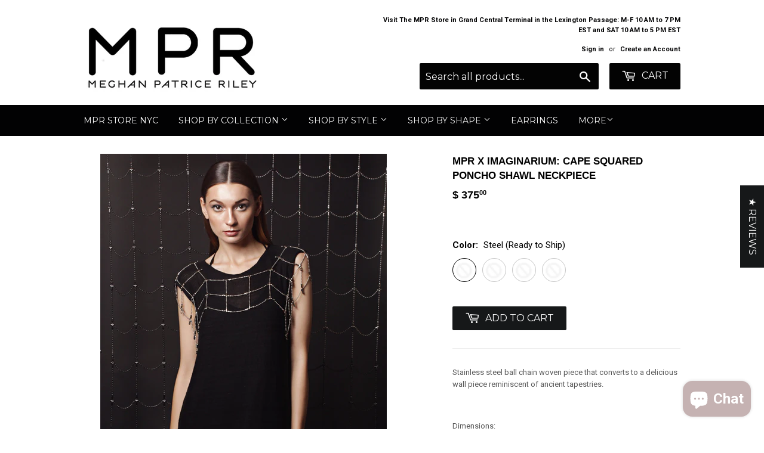

--- FILE ---
content_type: text/html; charset=utf-8
request_url: https://www.meghanpatriceriley.com/collections/mpr-x-the-imaginarium/products/mpr-x-sea-change-cape-squared-poncho-shawl-neckpiece
body_size: 56834
content:







    
        
        
        
    

    
    
        
        
        
    

    
    
        
        
        
    

    
    
        
        
        
    



<!doctype html>
<!--[if lt IE 7]><html class="no-js lt-ie9 lt-ie8 lt-ie7" lang="en"> <![endif]-->
<!--[if IE 7]><html class="no-js lt-ie9 lt-ie8" lang="en"> <![endif]-->
<!--[if IE 8]><html class="no-js lt-ie9" lang="en"> <![endif]-->
<!--[if IE 9 ]><html class="ie9 no-js"> <![endif]-->
<!--[if (gt IE 9)|!(IE)]><!--> <html class="no-touch no-js"> <!--<![endif]-->
<head><link href="//www.meghanpatriceriley.com/cdn/shop/t/22/assets/tiny.content.min.css?v=3586" rel="stylesheet" type="text/css" media="all" />

  <!-- Basic page needs ================================================== -->
  <meta charset="utf-8">
  <meta http-equiv="X-UA-Compatible" content="IE=edge,chrome=1">

  

  <!-- Title and description ================================================== -->
  <title>
  MPR x IMAGINARIUM: Cape Squared Poncho Shawl Neckpiece &ndash; Meghan Patrice Riley
  </title>


  
    <meta name="description" content="Stainless steel ball chain woven piece that converts to a delicious wall piece reminiscent of ancient tapestries. Dimensions: 19&quot; x 16&quot; with a 7.5&quot; x 7.0&quot; opening   Composition: Stainless steel ballchain in steel finish. Also available in Gunmetal, Brass/Gold, and two-tone Steel/Brass/Gold finishes. And here&#39;s a little">
  

  <!-- Product meta ================================================== -->
  
<meta property="og:site_name" content="Meghan Patrice Riley">
<meta property="og:url" content="https://www.meghanpatriceriley.com/products/mpr-x-sea-change-cape-squared-poncho-shawl-neckpiece">
<meta property="og:title" content="MPR x IMAGINARIUM: Cape Squared Poncho Shawl Neckpiece">
<meta property="og:type" content="product">
<meta property="og:description" content="Stainless steel ball chain woven piece that converts to a delicious wall piece reminiscent of ancient tapestries. Dimensions: 19&quot; x 16&quot; with a 7.5&quot; x 7.0&quot; opening   Composition: Stainless steel ballchain in steel finish. Also available in Gunmetal, Brass/Gold, and two-tone Steel/Brass/Gold finishes. And here&#39;s a little"><meta property="og:price:amount" content="375.00">
  <meta property="og:price:currency" content="USD"><meta property="og:image" content="http://www.meghanpatriceriley.com/cdn/shop/products/MPR_ChainSquared_1024x1024.jpg?v=1632925873"><meta property="og:image" content="http://www.meghanpatriceriley.com/cdn/shop/products/MPR_ChainSquaredasTapestry_1024x1024.jpg?v=1632925838"><meta property="og:image" content="http://www.meghanpatriceriley.com/cdn/shop/products/MPR_ChainSquared_66b3b739-dc82-4423-921b-8e6b2ad39276_1024x1024.jpg?v=1632925814">
<meta property="og:image:secure_url" content="https://www.meghanpatriceriley.com/cdn/shop/products/MPR_ChainSquared_1024x1024.jpg?v=1632925873"><meta property="og:image:secure_url" content="https://www.meghanpatriceriley.com/cdn/shop/products/MPR_ChainSquaredasTapestry_1024x1024.jpg?v=1632925838"><meta property="og:image:secure_url" content="https://www.meghanpatriceriley.com/cdn/shop/products/MPR_ChainSquared_66b3b739-dc82-4423-921b-8e6b2ad39276_1024x1024.jpg?v=1632925814">


  <meta name="twitter:site" content="@megpriley?lang=en">


  <meta name="twitter:card" content="summary_large_image">
  <meta name="twitter:image" content="https://www.meghanpatriceriley.com/cdn/shop/products/MPR_ChainSquared_1024x1024.jpg?v=1632925873">
  <meta name="twitter:image:width" content="480">
  <meta name="twitter:image:height" content="480">

<meta name="twitter:title" content="MPR x IMAGINARIUM: Cape Squared Poncho Shawl Neckpiece">
<meta name="twitter:description" content="Stainless steel ball chain woven piece that converts to a delicious wall piece reminiscent of ancient tapestries. Dimensions: 19&quot; x 16&quot; with a 7.5&quot; x 7.0&quot; opening   Composition: Stainless steel ballchain in steel finish. Also available in Gunmetal, Brass/Gold, and two-tone Steel/Brass/Gold finishes. And here&#39;s a little">


  <!-- Helpers ================================================== -->
  <link rel="canonical" href="https://www.meghanpatriceriley.com/products/mpr-x-sea-change-cape-squared-poncho-shawl-neckpiece">
  <meta name="viewport" content="width=device-width,initial-scale=1">

  <!-- CSS ================================================== -->
  <link href="//www.meghanpatriceriley.com/cdn/shop/t/22/assets/theme.scss.css?v=28789017548060756861757623914" rel="stylesheet" type="text/css" media="all" />
  
  
  
  <link href="//fonts.googleapis.com/css?family=Roboto:400,700" rel="stylesheet" type="text/css" media="all" />



  
    
    
    <link href="//fonts.googleapis.com/css?family=Montserrat:400" rel="stylesheet" type="text/css" media="all" />
  



  <!-- Header hook for plugins ================================================== -->
  <script>window.performance && window.performance.mark && window.performance.mark('shopify.content_for_header.start');</script><meta name="google-site-verification" content="GYd_1MFGqfqkRAGYdJkotvGsbG_SYcnfuBJLAQCX2VA">
<meta name="facebook-domain-verification" content="mstwuqpzhefwe86lglq10rk2mqroh9">
<meta name="facebook-domain-verification" content="9i1cyf964cdgha1mc7qa60jpgth0qt">
<meta id="shopify-digital-wallet" name="shopify-digital-wallet" content="/5547689/digital_wallets/dialog">
<meta name="shopify-checkout-api-token" content="1e0d2806857a1c809561824a7525b1e4">
<meta id="in-context-paypal-metadata" data-shop-id="5547689" data-venmo-supported="false" data-environment="production" data-locale="en_US" data-paypal-v4="true" data-currency="USD">
<link rel="alternate" type="application/json+oembed" href="https://www.meghanpatriceriley.com/products/mpr-x-sea-change-cape-squared-poncho-shawl-neckpiece.oembed">
<script async="async" src="/checkouts/internal/preloads.js?locale=en-US"></script>
<link rel="preconnect" href="https://shop.app" crossorigin="anonymous">
<script async="async" src="https://shop.app/checkouts/internal/preloads.js?locale=en-US&shop_id=5547689" crossorigin="anonymous"></script>
<script id="apple-pay-shop-capabilities" type="application/json">{"shopId":5547689,"countryCode":"US","currencyCode":"USD","merchantCapabilities":["supports3DS"],"merchantId":"gid:\/\/shopify\/Shop\/5547689","merchantName":"Meghan Patrice Riley","requiredBillingContactFields":["postalAddress","email"],"requiredShippingContactFields":["postalAddress","email"],"shippingType":"shipping","supportedNetworks":["visa","masterCard","amex","discover","elo","jcb"],"total":{"type":"pending","label":"Meghan Patrice Riley","amount":"1.00"},"shopifyPaymentsEnabled":true,"supportsSubscriptions":true}</script>
<script id="shopify-features" type="application/json">{"accessToken":"1e0d2806857a1c809561824a7525b1e4","betas":["rich-media-storefront-analytics"],"domain":"www.meghanpatriceriley.com","predictiveSearch":true,"shopId":5547689,"locale":"en"}</script>
<script>var Shopify = Shopify || {};
Shopify.shop = "meghan-patrice-riley.myshopify.com";
Shopify.locale = "en";
Shopify.currency = {"active":"USD","rate":"1.0"};
Shopify.country = "US";
Shopify.theme = {"name":"QuadPay - Supply-[Itg-Work]-NI","id":123879817297,"schema_name":"Supply","schema_version":"2.0.6","theme_store_id":679,"role":"main"};
Shopify.theme.handle = "null";
Shopify.theme.style = {"id":null,"handle":null};
Shopify.cdnHost = "www.meghanpatriceriley.com/cdn";
Shopify.routes = Shopify.routes || {};
Shopify.routes.root = "/";</script>
<script type="module">!function(o){(o.Shopify=o.Shopify||{}).modules=!0}(window);</script>
<script>!function(o){function n(){var o=[];function n(){o.push(Array.prototype.slice.apply(arguments))}return n.q=o,n}var t=o.Shopify=o.Shopify||{};t.loadFeatures=n(),t.autoloadFeatures=n()}(window);</script>
<script>
  window.ShopifyPay = window.ShopifyPay || {};
  window.ShopifyPay.apiHost = "shop.app\/pay";
  window.ShopifyPay.redirectState = null;
</script>
<script id="shop-js-analytics" type="application/json">{"pageType":"product"}</script>
<script defer="defer" async type="module" src="//www.meghanpatriceriley.com/cdn/shopifycloud/shop-js/modules/v2/client.init-shop-cart-sync_BN7fPSNr.en.esm.js"></script>
<script defer="defer" async type="module" src="//www.meghanpatriceriley.com/cdn/shopifycloud/shop-js/modules/v2/chunk.common_Cbph3Kss.esm.js"></script>
<script defer="defer" async type="module" src="//www.meghanpatriceriley.com/cdn/shopifycloud/shop-js/modules/v2/chunk.modal_DKumMAJ1.esm.js"></script>
<script type="module">
  await import("//www.meghanpatriceriley.com/cdn/shopifycloud/shop-js/modules/v2/client.init-shop-cart-sync_BN7fPSNr.en.esm.js");
await import("//www.meghanpatriceriley.com/cdn/shopifycloud/shop-js/modules/v2/chunk.common_Cbph3Kss.esm.js");
await import("//www.meghanpatriceriley.com/cdn/shopifycloud/shop-js/modules/v2/chunk.modal_DKumMAJ1.esm.js");

  window.Shopify.SignInWithShop?.initShopCartSync?.({"fedCMEnabled":true,"windoidEnabled":true});

</script>
<script>
  window.Shopify = window.Shopify || {};
  if (!window.Shopify.featureAssets) window.Shopify.featureAssets = {};
  window.Shopify.featureAssets['shop-js'] = {"shop-cart-sync":["modules/v2/client.shop-cart-sync_CJVUk8Jm.en.esm.js","modules/v2/chunk.common_Cbph3Kss.esm.js","modules/v2/chunk.modal_DKumMAJ1.esm.js"],"init-fed-cm":["modules/v2/client.init-fed-cm_7Fvt41F4.en.esm.js","modules/v2/chunk.common_Cbph3Kss.esm.js","modules/v2/chunk.modal_DKumMAJ1.esm.js"],"init-shop-email-lookup-coordinator":["modules/v2/client.init-shop-email-lookup-coordinator_Cc088_bR.en.esm.js","modules/v2/chunk.common_Cbph3Kss.esm.js","modules/v2/chunk.modal_DKumMAJ1.esm.js"],"init-windoid":["modules/v2/client.init-windoid_hPopwJRj.en.esm.js","modules/v2/chunk.common_Cbph3Kss.esm.js","modules/v2/chunk.modal_DKumMAJ1.esm.js"],"shop-button":["modules/v2/client.shop-button_B0jaPSNF.en.esm.js","modules/v2/chunk.common_Cbph3Kss.esm.js","modules/v2/chunk.modal_DKumMAJ1.esm.js"],"shop-cash-offers":["modules/v2/client.shop-cash-offers_DPIskqss.en.esm.js","modules/v2/chunk.common_Cbph3Kss.esm.js","modules/v2/chunk.modal_DKumMAJ1.esm.js"],"shop-toast-manager":["modules/v2/client.shop-toast-manager_CK7RT69O.en.esm.js","modules/v2/chunk.common_Cbph3Kss.esm.js","modules/v2/chunk.modal_DKumMAJ1.esm.js"],"init-shop-cart-sync":["modules/v2/client.init-shop-cart-sync_BN7fPSNr.en.esm.js","modules/v2/chunk.common_Cbph3Kss.esm.js","modules/v2/chunk.modal_DKumMAJ1.esm.js"],"init-customer-accounts-sign-up":["modules/v2/client.init-customer-accounts-sign-up_CfPf4CXf.en.esm.js","modules/v2/client.shop-login-button_DeIztwXF.en.esm.js","modules/v2/chunk.common_Cbph3Kss.esm.js","modules/v2/chunk.modal_DKumMAJ1.esm.js"],"pay-button":["modules/v2/client.pay-button_CgIwFSYN.en.esm.js","modules/v2/chunk.common_Cbph3Kss.esm.js","modules/v2/chunk.modal_DKumMAJ1.esm.js"],"init-customer-accounts":["modules/v2/client.init-customer-accounts_DQ3x16JI.en.esm.js","modules/v2/client.shop-login-button_DeIztwXF.en.esm.js","modules/v2/chunk.common_Cbph3Kss.esm.js","modules/v2/chunk.modal_DKumMAJ1.esm.js"],"avatar":["modules/v2/client.avatar_BTnouDA3.en.esm.js"],"init-shop-for-new-customer-accounts":["modules/v2/client.init-shop-for-new-customer-accounts_CsZy_esa.en.esm.js","modules/v2/client.shop-login-button_DeIztwXF.en.esm.js","modules/v2/chunk.common_Cbph3Kss.esm.js","modules/v2/chunk.modal_DKumMAJ1.esm.js"],"shop-follow-button":["modules/v2/client.shop-follow-button_BRMJjgGd.en.esm.js","modules/v2/chunk.common_Cbph3Kss.esm.js","modules/v2/chunk.modal_DKumMAJ1.esm.js"],"checkout-modal":["modules/v2/client.checkout-modal_B9Drz_yf.en.esm.js","modules/v2/chunk.common_Cbph3Kss.esm.js","modules/v2/chunk.modal_DKumMAJ1.esm.js"],"shop-login-button":["modules/v2/client.shop-login-button_DeIztwXF.en.esm.js","modules/v2/chunk.common_Cbph3Kss.esm.js","modules/v2/chunk.modal_DKumMAJ1.esm.js"],"lead-capture":["modules/v2/client.lead-capture_DXYzFM3R.en.esm.js","modules/v2/chunk.common_Cbph3Kss.esm.js","modules/v2/chunk.modal_DKumMAJ1.esm.js"],"shop-login":["modules/v2/client.shop-login_CA5pJqmO.en.esm.js","modules/v2/chunk.common_Cbph3Kss.esm.js","modules/v2/chunk.modal_DKumMAJ1.esm.js"],"payment-terms":["modules/v2/client.payment-terms_BxzfvcZJ.en.esm.js","modules/v2/chunk.common_Cbph3Kss.esm.js","modules/v2/chunk.modal_DKumMAJ1.esm.js"]};
</script>
<script>(function() {
  var isLoaded = false;
  function asyncLoad() {
    if (isLoaded) return;
    isLoaded = true;
    var urls = ["https:\/\/chimpstatic.com\/mcjs-connected\/js\/users\/21b90b286fbe465dbfc1ea1d4\/e4699e561e90fcb671f3259e1.js?shop=meghan-patrice-riley.myshopify.com","\/\/cdn.shopify.com\/proxy\/021b4c5422a0444f3569fb04676d60f8f756904643a3f61280bae3f4f568dcc2\/konigle.com\/sf\/profitjs\/5d4e1d53425d4258975699be0cce388d\/init.js?shop=meghan-patrice-riley.myshopify.com\u0026sp-cache-control=cHVibGljLCBtYXgtYWdlPTkwMA","https:\/\/static.klaviyo.com\/onsite\/js\/Kt9Kzt\/klaviyo.js?company_id=Kt9Kzt\u0026shop=meghan-patrice-riley.myshopify.com","https:\/\/cdn.hextom.com\/js\/quickannouncementbar.js?shop=meghan-patrice-riley.myshopify.com"];
    for (var i = 0; i < urls.length; i++) {
      var s = document.createElement('script');
      s.type = 'text/javascript';
      s.async = true;
      s.src = urls[i];
      var x = document.getElementsByTagName('script')[0];
      x.parentNode.insertBefore(s, x);
    }
  };
  if(window.attachEvent) {
    window.attachEvent('onload', asyncLoad);
  } else {
    window.addEventListener('load', asyncLoad, false);
  }
})();</script>
<script id="__st">var __st={"a":5547689,"offset":-18000,"reqid":"18392b70-bbb1-40e8-9e07-02404a3b371e-1769901838","pageurl":"www.meghanpatriceriley.com\/collections\/mpr-x-the-imaginarium\/products\/mpr-x-sea-change-cape-squared-poncho-shawl-neckpiece","u":"1ef5d9e2b4fb","p":"product","rtyp":"product","rid":6657857060945};</script>
<script>window.ShopifyPaypalV4VisibilityTracking = true;</script>
<script id="captcha-bootstrap">!function(){'use strict';const t='contact',e='account',n='new_comment',o=[[t,t],['blogs',n],['comments',n],[t,'customer']],c=[[e,'customer_login'],[e,'guest_login'],[e,'recover_customer_password'],[e,'create_customer']],r=t=>t.map((([t,e])=>`form[action*='/${t}']:not([data-nocaptcha='true']) input[name='form_type'][value='${e}']`)).join(','),a=t=>()=>t?[...document.querySelectorAll(t)].map((t=>t.form)):[];function s(){const t=[...o],e=r(t);return a(e)}const i='password',u='form_key',d=['recaptcha-v3-token','g-recaptcha-response','h-captcha-response',i],f=()=>{try{return window.sessionStorage}catch{return}},m='__shopify_v',_=t=>t.elements[u];function p(t,e,n=!1){try{const o=window.sessionStorage,c=JSON.parse(o.getItem(e)),{data:r}=function(t){const{data:e,action:n}=t;return t[m]||n?{data:e,action:n}:{data:t,action:n}}(c);for(const[e,n]of Object.entries(r))t.elements[e]&&(t.elements[e].value=n);n&&o.removeItem(e)}catch(o){console.error('form repopulation failed',{error:o})}}const l='form_type',E='cptcha';function T(t){t.dataset[E]=!0}const w=window,h=w.document,L='Shopify',v='ce_forms',y='captcha';let A=!1;((t,e)=>{const n=(g='f06e6c50-85a8-45c8-87d0-21a2b65856fe',I='https://cdn.shopify.com/shopifycloud/storefront-forms-hcaptcha/ce_storefront_forms_captcha_hcaptcha.v1.5.2.iife.js',D={infoText:'Protected by hCaptcha',privacyText:'Privacy',termsText:'Terms'},(t,e,n)=>{const o=w[L][v],c=o.bindForm;if(c)return c(t,g,e,D).then(n);var r;o.q.push([[t,g,e,D],n]),r=I,A||(h.body.append(Object.assign(h.createElement('script'),{id:'captcha-provider',async:!0,src:r})),A=!0)});var g,I,D;w[L]=w[L]||{},w[L][v]=w[L][v]||{},w[L][v].q=[],w[L][y]=w[L][y]||{},w[L][y].protect=function(t,e){n(t,void 0,e),T(t)},Object.freeze(w[L][y]),function(t,e,n,w,h,L){const[v,y,A,g]=function(t,e,n){const i=e?o:[],u=t?c:[],d=[...i,...u],f=r(d),m=r(i),_=r(d.filter((([t,e])=>n.includes(e))));return[a(f),a(m),a(_),s()]}(w,h,L),I=t=>{const e=t.target;return e instanceof HTMLFormElement?e:e&&e.form},D=t=>v().includes(t);t.addEventListener('submit',(t=>{const e=I(t);if(!e)return;const n=D(e)&&!e.dataset.hcaptchaBound&&!e.dataset.recaptchaBound,o=_(e),c=g().includes(e)&&(!o||!o.value);(n||c)&&t.preventDefault(),c&&!n&&(function(t){try{if(!f())return;!function(t){const e=f();if(!e)return;const n=_(t);if(!n)return;const o=n.value;o&&e.removeItem(o)}(t);const e=Array.from(Array(32),(()=>Math.random().toString(36)[2])).join('');!function(t,e){_(t)||t.append(Object.assign(document.createElement('input'),{type:'hidden',name:u})),t.elements[u].value=e}(t,e),function(t,e){const n=f();if(!n)return;const o=[...t.querySelectorAll(`input[type='${i}']`)].map((({name:t})=>t)),c=[...d,...o],r={};for(const[a,s]of new FormData(t).entries())c.includes(a)||(r[a]=s);n.setItem(e,JSON.stringify({[m]:1,action:t.action,data:r}))}(t,e)}catch(e){console.error('failed to persist form',e)}}(e),e.submit())}));const S=(t,e)=>{t&&!t.dataset[E]&&(n(t,e.some((e=>e===t))),T(t))};for(const o of['focusin','change'])t.addEventListener(o,(t=>{const e=I(t);D(e)&&S(e,y())}));const B=e.get('form_key'),M=e.get(l),P=B&&M;t.addEventListener('DOMContentLoaded',(()=>{const t=y();if(P)for(const e of t)e.elements[l].value===M&&p(e,B);[...new Set([...A(),...v().filter((t=>'true'===t.dataset.shopifyCaptcha))])].forEach((e=>S(e,t)))}))}(h,new URLSearchParams(w.location.search),n,t,e,['guest_login'])})(!0,!0)}();</script>
<script integrity="sha256-4kQ18oKyAcykRKYeNunJcIwy7WH5gtpwJnB7kiuLZ1E=" data-source-attribution="shopify.loadfeatures" defer="defer" src="//www.meghanpatriceriley.com/cdn/shopifycloud/storefront/assets/storefront/load_feature-a0a9edcb.js" crossorigin="anonymous"></script>
<script crossorigin="anonymous" defer="defer" src="//www.meghanpatriceriley.com/cdn/shopifycloud/storefront/assets/shopify_pay/storefront-65b4c6d7.js?v=20250812"></script>
<script data-source-attribution="shopify.dynamic_checkout.dynamic.init">var Shopify=Shopify||{};Shopify.PaymentButton=Shopify.PaymentButton||{isStorefrontPortableWallets:!0,init:function(){window.Shopify.PaymentButton.init=function(){};var t=document.createElement("script");t.src="https://www.meghanpatriceriley.com/cdn/shopifycloud/portable-wallets/latest/portable-wallets.en.js",t.type="module",document.head.appendChild(t)}};
</script>
<script data-source-attribution="shopify.dynamic_checkout.buyer_consent">
  function portableWalletsHideBuyerConsent(e){var t=document.getElementById("shopify-buyer-consent"),n=document.getElementById("shopify-subscription-policy-button");t&&n&&(t.classList.add("hidden"),t.setAttribute("aria-hidden","true"),n.removeEventListener("click",e))}function portableWalletsShowBuyerConsent(e){var t=document.getElementById("shopify-buyer-consent"),n=document.getElementById("shopify-subscription-policy-button");t&&n&&(t.classList.remove("hidden"),t.removeAttribute("aria-hidden"),n.addEventListener("click",e))}window.Shopify?.PaymentButton&&(window.Shopify.PaymentButton.hideBuyerConsent=portableWalletsHideBuyerConsent,window.Shopify.PaymentButton.showBuyerConsent=portableWalletsShowBuyerConsent);
</script>
<script data-source-attribution="shopify.dynamic_checkout.cart.bootstrap">document.addEventListener("DOMContentLoaded",(function(){function t(){return document.querySelector("shopify-accelerated-checkout-cart, shopify-accelerated-checkout")}if(t())Shopify.PaymentButton.init();else{new MutationObserver((function(e,n){t()&&(Shopify.PaymentButton.init(),n.disconnect())})).observe(document.body,{childList:!0,subtree:!0})}}));
</script>
<link id="shopify-accelerated-checkout-styles" rel="stylesheet" media="screen" href="https://www.meghanpatriceriley.com/cdn/shopifycloud/portable-wallets/latest/accelerated-checkout-backwards-compat.css" crossorigin="anonymous">
<style id="shopify-accelerated-checkout-cart">
        #shopify-buyer-consent {
  margin-top: 1em;
  display: inline-block;
  width: 100%;
}

#shopify-buyer-consent.hidden {
  display: none;
}

#shopify-subscription-policy-button {
  background: none;
  border: none;
  padding: 0;
  text-decoration: underline;
  font-size: inherit;
  cursor: pointer;
}

#shopify-subscription-policy-button::before {
  box-shadow: none;
}

      </style>

<script>window.performance && window.performance.mark && window.performance.mark('shopify.content_for_header.end');</script>

  

<!--[if lt IE 9]>
<script src="//cdnjs.cloudflare.com/ajax/libs/html5shiv/3.7.2/html5shiv.min.js" type="text/javascript"></script>
<script src="//www.meghanpatriceriley.com/cdn/shop/t/22/assets/respond.min.js?v=3586" type="text/javascript"></script>
<link href="//www.meghanpatriceriley.com/cdn/shop/t/22/assets/respond-proxy.html" id="respond-proxy" rel="respond-proxy" />
<link href="//www.meghanpatriceriley.com/search?q=747930fc3314770dbba8e195282354d7" id="respond-redirect" rel="respond-redirect" />
<script src="//www.meghanpatriceriley.com/search?q=747930fc3314770dbba8e195282354d7" type="text/javascript"></script>
<![endif]-->
<!--[if (lte IE 9) ]><script src="//www.meghanpatriceriley.com/cdn/shop/t/22/assets/match-media.min.js?v=3586" type="text/javascript"></script><![endif]-->


  
  

  <script src="//ajax.googleapis.com/ajax/libs/jquery/1.11.0/jquery.min.js" type="text/javascript"></script>


  <!--[if (gt IE 9)|!(IE)]><!--><script src="//www.meghanpatriceriley.com/cdn/shop/t/22/assets/vendor.js?v=20934897072029105491665222891" defer="defer"></script><!--<![endif]-->
  <!--[if lte IE 9]><script src="//www.meghanpatriceriley.com/cdn/shop/t/22/assets/vendor.js?v=20934897072029105491665222891"></script><![endif]-->

  <!--[if (gt IE 9)|!(IE)]><!--><script src="//www.meghanpatriceriley.com/cdn/shop/t/22/assets/theme.js?v=180027726730048446191669155561" defer="defer"></script><!--<![endif]-->
  <!--[if lte IE 9]><script src="//www.meghanpatriceriley.com/cdn/shop/t/22/assets/theme.js?v=180027726730048446191669155561"></script><![endif]-->


  
<!-- Start of Judge.me Core -->
<link rel="dns-prefetch" href="https://cdn.judge.me/">
<script data-cfasync='false' class='jdgm-settings-script'>window.jdgmSettings={"pagination":5,"disable_web_reviews":false,"badge_no_review_text":"No reviews","badge_n_reviews_text":"{{ n }} review/reviews","badge_star_color":"#ac7676","hide_badge_preview_if_no_reviews":true,"badge_hide_text":false,"enforce_center_preview_badge":false,"widget_title":"Customer Reviews","widget_open_form_text":"Write a review","widget_close_form_text":"Cancel review","widget_refresh_page_text":"Refresh page","widget_summary_text":"Based on {{ number_of_reviews }} review/reviews","widget_no_review_text":"Be the first to write a review","widget_name_field_text":"Display name","widget_verified_name_field_text":"Verified Name (public)","widget_name_placeholder_text":"Display name","widget_required_field_error_text":"This field is required.","widget_email_field_text":"Email address","widget_verified_email_field_text":"Verified Email (private, can not be edited)","widget_email_placeholder_text":"Your email address","widget_email_field_error_text":"Please enter a valid email address.","widget_rating_field_text":"Rating","widget_review_title_field_text":"Review Title","widget_review_title_placeholder_text":"Give your review a title","widget_review_body_field_text":"Review content","widget_review_body_placeholder_text":"Start writing here...","widget_pictures_field_text":"Picture/Video (optional)","widget_submit_review_text":"Submit Review","widget_submit_verified_review_text":"Submit Verified Review","widget_submit_success_msg_with_auto_publish":"Thank you! Please refresh the page in a few moments to see your review. You can remove or edit your review by logging into \u003ca href='https://judge.me/login' target='_blank' rel='nofollow noopener'\u003eJudge.me\u003c/a\u003e","widget_submit_success_msg_no_auto_publish":"Thank you! Your review will be published as soon as it is approved by the shop admin. You can remove or edit your review by logging into \u003ca href='https://judge.me/login' target='_blank' rel='nofollow noopener'\u003eJudge.me\u003c/a\u003e","widget_show_default_reviews_out_of_total_text":"Showing {{ n_reviews_shown }} out of {{ n_reviews }} reviews.","widget_show_all_link_text":"Show all","widget_show_less_link_text":"Show less","widget_author_said_text":"{{ reviewer_name }} said:","widget_days_text":"{{ n }} days ago","widget_weeks_text":"{{ n }} week/weeks ago","widget_months_text":"{{ n }} month/months ago","widget_years_text":"{{ n }} year/years ago","widget_yesterday_text":"Yesterday","widget_today_text":"Today","widget_replied_text":"\u003e\u003e {{ shop_name }} replied:","widget_read_more_text":"Read more","widget_reviewer_name_as_initial":"","widget_rating_filter_color":"","widget_rating_filter_see_all_text":"See all reviews","widget_sorting_most_recent_text":"Most Recent","widget_sorting_highest_rating_text":"Highest Rating","widget_sorting_lowest_rating_text":"Lowest Rating","widget_sorting_with_pictures_text":"Only Pictures","widget_sorting_most_helpful_text":"Most Helpful","widget_open_question_form_text":"Ask a question","widget_reviews_subtab_text":"Reviews","widget_questions_subtab_text":"Questions","widget_question_label_text":"Question","widget_answer_label_text":"Answer","widget_question_placeholder_text":"Write your question here","widget_submit_question_text":"Submit Question","widget_question_submit_success_text":"Thank you for your question! We will notify you once it gets answered.","widget_star_color":"#ac7676","verified_badge_text":"Verified","verified_badge_bg_color":"","verified_badge_text_color":"","verified_badge_placement":"left-of-reviewer-name","widget_review_max_height":"","widget_hide_border":false,"widget_social_share":false,"widget_thumb":false,"widget_review_location_show":false,"widget_location_format":"country_iso_code","all_reviews_include_out_of_store_products":true,"all_reviews_out_of_store_text":"(out of store)","all_reviews_pagination":100,"all_reviews_product_name_prefix_text":"about","enable_review_pictures":true,"enable_question_anwser":false,"widget_theme":"","review_date_format":"mm/dd/yyyy","default_sort_method":"most-recent","widget_product_reviews_subtab_text":"Product Reviews","widget_shop_reviews_subtab_text":"Shop Reviews","widget_other_products_reviews_text":"Reviews for other products","widget_store_reviews_subtab_text":"Store reviews","widget_no_store_reviews_text":"This store hasn't received any reviews yet","widget_web_restriction_product_reviews_text":"This product hasn't received any reviews yet","widget_no_items_text":"No items found","widget_show_more_text":"Show more","widget_write_a_store_review_text":"Write a Store Review","widget_other_languages_heading":"Reviews in Other Languages","widget_translate_review_text":"Translate review to {{ language }}","widget_translating_review_text":"Translating...","widget_show_original_translation_text":"Show original ({{ language }})","widget_translate_review_failed_text":"Review couldn't be translated.","widget_translate_review_retry_text":"Retry","widget_translate_review_try_again_later_text":"Try again later","show_product_url_for_grouped_product":false,"widget_sorting_pictures_first_text":"Pictures First","show_pictures_on_all_rev_page_mobile":false,"show_pictures_on_all_rev_page_desktop":false,"floating_tab_hide_mobile_install_preference":false,"floating_tab_button_name":"★ Reviews","floating_tab_title":"Let customers speak for us","floating_tab_button_color":"","floating_tab_button_background_color":"","floating_tab_url":"","floating_tab_url_enabled":false,"floating_tab_tab_style":"text","all_reviews_text_badge_text":"Customers rate us {{ shop.metafields.judgeme.all_reviews_rating | round: 1 }}/5 based on {{ shop.metafields.judgeme.all_reviews_count }} reviews.","all_reviews_text_badge_text_branded_style":"{{ shop.metafields.judgeme.all_reviews_rating | round: 1 }} out of 5 stars based on {{ shop.metafields.judgeme.all_reviews_count }} reviews","is_all_reviews_text_badge_a_link":false,"show_stars_for_all_reviews_text_badge":false,"all_reviews_text_badge_url":"","all_reviews_text_style":"text","all_reviews_text_color_style":"judgeme_brand_color","all_reviews_text_color":"#108474","all_reviews_text_show_jm_brand":true,"featured_carousel_show_header":true,"featured_carousel_title":"Let customers speak for us","testimonials_carousel_title":"Customers are saying","videos_carousel_title":"Real customer stories","cards_carousel_title":"Customers are saying","featured_carousel_count_text":"from {{ n }} reviews","featured_carousel_add_link_to_all_reviews_page":false,"featured_carousel_url":"","featured_carousel_show_images":true,"featured_carousel_autoslide_interval":5,"featured_carousel_arrows_on_the_sides":false,"featured_carousel_height":250,"featured_carousel_width":80,"featured_carousel_image_size":0,"featured_carousel_image_height":250,"featured_carousel_arrow_color":"#eeeeee","verified_count_badge_style":"vintage","verified_count_badge_orientation":"horizontal","verified_count_badge_color_style":"judgeme_brand_color","verified_count_badge_color":"#108474","is_verified_count_badge_a_link":false,"verified_count_badge_url":"","verified_count_badge_show_jm_brand":true,"widget_rating_preset_default":5,"widget_first_sub_tab":"product-reviews","widget_show_histogram":true,"widget_histogram_use_custom_color":false,"widget_pagination_use_custom_color":false,"widget_star_use_custom_color":false,"widget_verified_badge_use_custom_color":false,"widget_write_review_use_custom_color":false,"picture_reminder_submit_button":"Upload Pictures","enable_review_videos":true,"mute_video_by_default":false,"widget_sorting_videos_first_text":"Videos First","widget_review_pending_text":"Pending","featured_carousel_items_for_large_screen":3,"social_share_options_order":"Facebook,Twitter,Pinterest","remove_microdata_snippet":false,"disable_json_ld":false,"enable_json_ld_products":false,"preview_badge_show_question_text":false,"preview_badge_no_question_text":"No questions","preview_badge_n_question_text":"{{ number_of_questions }} question/questions","qa_badge_show_icon":false,"qa_badge_position":"same-row","remove_judgeme_branding":false,"widget_add_search_bar":false,"widget_search_bar_placeholder":"Search","widget_sorting_verified_only_text":"Verified only","featured_carousel_theme":"default","featured_carousel_show_rating":true,"featured_carousel_show_title":true,"featured_carousel_show_body":true,"featured_carousel_show_date":false,"featured_carousel_show_reviewer":true,"featured_carousel_show_product":false,"featured_carousel_header_background_color":"#108474","featured_carousel_header_text_color":"#ffffff","featured_carousel_name_product_separator":"reviewed","featured_carousel_full_star_background":"#108474","featured_carousel_empty_star_background":"#dadada","featured_carousel_vertical_theme_background":"#f9fafb","featured_carousel_verified_badge_enable":false,"featured_carousel_verified_badge_color":"#108474","featured_carousel_border_style":"round","featured_carousel_review_line_length_limit":3,"featured_carousel_more_reviews_button_text":"Read more reviews","featured_carousel_view_product_button_text":"View product","all_reviews_page_load_reviews_on":"scroll","all_reviews_page_load_more_text":"Load More Reviews","disable_fb_tab_reviews":false,"enable_ajax_cdn_cache":false,"widget_public_name_text":"displayed publicly like","default_reviewer_name":"John Smith","default_reviewer_name_has_non_latin":true,"widget_reviewer_anonymous":"Anonymous","medals_widget_title":"Judge.me Review Medals","medals_widget_background_color":"#f9fafb","medals_widget_position":"footer_all_pages","medals_widget_border_color":"#f9fafb","medals_widget_verified_text_position":"left","medals_widget_use_monochromatic_version":false,"medals_widget_elements_color":"#108474","show_reviewer_avatar":true,"widget_invalid_yt_video_url_error_text":"Not a YouTube video URL","widget_max_length_field_error_text":"Please enter no more than {0} characters.","widget_show_country_flag":false,"widget_show_collected_via_shop_app":true,"widget_verified_by_shop_badge_style":"light","widget_verified_by_shop_text":"Verified by Shop","widget_show_photo_gallery":true,"widget_load_with_code_splitting":true,"widget_ugc_install_preference":false,"widget_ugc_title":"Made by us, Shared by you","widget_ugc_subtitle":"Tag us to see your picture featured in our page","widget_ugc_arrows_color":"#ffffff","widget_ugc_primary_button_text":"Buy Now","widget_ugc_primary_button_background_color":"#108474","widget_ugc_primary_button_text_color":"#ffffff","widget_ugc_primary_button_border_width":"0","widget_ugc_primary_button_border_style":"none","widget_ugc_primary_button_border_color":"#108474","widget_ugc_primary_button_border_radius":"25","widget_ugc_secondary_button_text":"Load More","widget_ugc_secondary_button_background_color":"#ffffff","widget_ugc_secondary_button_text_color":"#108474","widget_ugc_secondary_button_border_width":"2","widget_ugc_secondary_button_border_style":"solid","widget_ugc_secondary_button_border_color":"#108474","widget_ugc_secondary_button_border_radius":"25","widget_ugc_reviews_button_text":"View Reviews","widget_ugc_reviews_button_background_color":"#ffffff","widget_ugc_reviews_button_text_color":"#108474","widget_ugc_reviews_button_border_width":"2","widget_ugc_reviews_button_border_style":"solid","widget_ugc_reviews_button_border_color":"#108474","widget_ugc_reviews_button_border_radius":"25","widget_ugc_reviews_button_link_to":"judgeme-reviews-page","widget_ugc_show_post_date":true,"widget_ugc_max_width":"800","widget_rating_metafield_value_type":true,"widget_primary_color":"#108474","widget_enable_secondary_color":false,"widget_secondary_color":"#edf5f5","widget_summary_average_rating_text":"{{ average_rating }} out of 5","widget_media_grid_title":"Customer photos \u0026 videos","widget_media_grid_see_more_text":"See more","widget_round_style":false,"widget_show_product_medals":true,"widget_verified_by_judgeme_text":"Verified by Judge.me","widget_show_store_medals":true,"widget_verified_by_judgeme_text_in_store_medals":"Verified by Judge.me","widget_media_field_exceed_quantity_message":"Sorry, we can only accept {{ max_media }} for one review.","widget_media_field_exceed_limit_message":"{{ file_name }} is too large, please select a {{ media_type }} less than {{ size_limit }}MB.","widget_review_submitted_text":"Review Submitted!","widget_question_submitted_text":"Question Submitted!","widget_close_form_text_question":"Cancel","widget_write_your_answer_here_text":"Write your answer here","widget_enabled_branded_link":true,"widget_show_collected_by_judgeme":false,"widget_reviewer_name_color":"","widget_write_review_text_color":"","widget_write_review_bg_color":"","widget_collected_by_judgeme_text":"collected by Judge.me","widget_pagination_type":"standard","widget_load_more_text":"Load More","widget_load_more_color":"#108474","widget_full_review_text":"Full Review","widget_read_more_reviews_text":"Read More Reviews","widget_read_questions_text":"Read Questions","widget_questions_and_answers_text":"Questions \u0026 Answers","widget_verified_by_text":"Verified by","widget_verified_text":"Verified","widget_number_of_reviews_text":"{{ number_of_reviews }} reviews","widget_back_button_text":"Back","widget_next_button_text":"Next","widget_custom_forms_filter_button":"Filters","custom_forms_style":"vertical","widget_show_review_information":false,"how_reviews_are_collected":"How reviews are collected?","widget_show_review_keywords":false,"widget_gdpr_statement":"How we use your data: We'll only contact you about the review you left, and only if necessary. By submitting your review, you agree to Judge.me's \u003ca href='https://judge.me/terms' target='_blank' rel='nofollow noopener'\u003eterms\u003c/a\u003e, \u003ca href='https://judge.me/privacy' target='_blank' rel='nofollow noopener'\u003eprivacy\u003c/a\u003e and \u003ca href='https://judge.me/content-policy' target='_blank' rel='nofollow noopener'\u003econtent\u003c/a\u003e policies.","widget_multilingual_sorting_enabled":false,"widget_translate_review_content_enabled":false,"widget_translate_review_content_method":"manual","popup_widget_review_selection":"automatically_with_pictures","popup_widget_round_border_style":true,"popup_widget_show_title":true,"popup_widget_show_body":true,"popup_widget_show_reviewer":false,"popup_widget_show_product":true,"popup_widget_show_pictures":true,"popup_widget_use_review_picture":true,"popup_widget_show_on_home_page":true,"popup_widget_show_on_product_page":true,"popup_widget_show_on_collection_page":true,"popup_widget_show_on_cart_page":true,"popup_widget_position":"bottom_left","popup_widget_first_review_delay":5,"popup_widget_duration":5,"popup_widget_interval":5,"popup_widget_review_count":5,"popup_widget_hide_on_mobile":true,"review_snippet_widget_round_border_style":true,"review_snippet_widget_card_color":"#FFFFFF","review_snippet_widget_slider_arrows_background_color":"#FFFFFF","review_snippet_widget_slider_arrows_color":"#000000","review_snippet_widget_star_color":"#108474","show_product_variant":false,"all_reviews_product_variant_label_text":"Variant: ","widget_show_verified_branding":false,"widget_ai_summary_title":"Customers say","widget_ai_summary_disclaimer":"AI-powered review summary based on recent customer reviews","widget_show_ai_summary":false,"widget_show_ai_summary_bg":false,"widget_show_review_title_input":true,"redirect_reviewers_invited_via_email":"review_widget","request_store_review_after_product_review":false,"request_review_other_products_in_order":false,"review_form_color_scheme":"default","review_form_corner_style":"square","review_form_star_color":{},"review_form_text_color":"#333333","review_form_background_color":"#ffffff","review_form_field_background_color":"#fafafa","review_form_button_color":{},"review_form_button_text_color":"#ffffff","review_form_modal_overlay_color":"#000000","review_content_screen_title_text":"How would you rate this product?","review_content_introduction_text":"We would love it if you would share a bit about your experience.","store_review_form_title_text":"How would you rate this store?","store_review_form_introduction_text":"We would love it if you would share a bit about your experience.","show_review_guidance_text":true,"one_star_review_guidance_text":"Poor","five_star_review_guidance_text":"Great","customer_information_screen_title_text":"About you","customer_information_introduction_text":"Please tell us more about you.","custom_questions_screen_title_text":"Your experience in more detail","custom_questions_introduction_text":"Here are a few questions to help us understand more about your experience.","review_submitted_screen_title_text":"Thanks for your review!","review_submitted_screen_thank_you_text":"We are processing it and it will appear on the store soon.","review_submitted_screen_email_verification_text":"Please confirm your email by clicking the link we just sent you. This helps us keep reviews authentic.","review_submitted_request_store_review_text":"Would you like to share your experience of shopping with us?","review_submitted_review_other_products_text":"Would you like to review these products?","store_review_screen_title_text":"Would you like to share your experience of shopping with us?","store_review_introduction_text":"We value your feedback and use it to improve. Please share any thoughts or suggestions you have.","reviewer_media_screen_title_picture_text":"Share a picture","reviewer_media_introduction_picture_text":"Upload a photo to support your review.","reviewer_media_screen_title_video_text":"Share a video","reviewer_media_introduction_video_text":"Upload a video to support your review.","reviewer_media_screen_title_picture_or_video_text":"Share a picture or video","reviewer_media_introduction_picture_or_video_text":"Upload a photo or video to support your review.","reviewer_media_youtube_url_text":"Paste your Youtube URL here","advanced_settings_next_step_button_text":"Next","advanced_settings_close_review_button_text":"Close","modal_write_review_flow":false,"write_review_flow_required_text":"Required","write_review_flow_privacy_message_text":"We respect your privacy.","write_review_flow_anonymous_text":"Post review as anonymous","write_review_flow_visibility_text":"This won't be visible to other customers.","write_review_flow_multiple_selection_help_text":"Select as many as you like","write_review_flow_single_selection_help_text":"Select one option","write_review_flow_required_field_error_text":"This field is required","write_review_flow_invalid_email_error_text":"Please enter a valid email address","write_review_flow_max_length_error_text":"Max. {{ max_length }} characters.","write_review_flow_media_upload_text":"\u003cb\u003eClick to upload\u003c/b\u003e or drag and drop","write_review_flow_gdpr_statement":"We'll only contact you about your review if necessary. By submitting your review, you agree to our \u003ca href='https://judge.me/terms' target='_blank' rel='nofollow noopener'\u003eterms and conditions\u003c/a\u003e and \u003ca href='https://judge.me/privacy' target='_blank' rel='nofollow noopener'\u003eprivacy policy\u003c/a\u003e.","rating_only_reviews_enabled":false,"show_negative_reviews_help_screen":false,"new_review_flow_help_screen_rating_threshold":3,"negative_review_resolution_screen_title_text":"Tell us more","negative_review_resolution_text":"Your experience matters to us. If there were issues with your purchase, we're here to help. Feel free to reach out to us, we'd love the opportunity to make things right.","negative_review_resolution_button_text":"Contact us","negative_review_resolution_proceed_with_review_text":"Leave a review","negative_review_resolution_subject":"Issue with purchase from {{ shop_name }}.{{ order_name }}","preview_badge_collection_page_install_status":false,"widget_review_custom_css":"","preview_badge_custom_css":"","preview_badge_stars_count":"5-stars","featured_carousel_custom_css":"","floating_tab_custom_css":"","all_reviews_widget_custom_css":"","medals_widget_custom_css":"","verified_badge_custom_css":"","all_reviews_text_custom_css":"","transparency_badges_collected_via_store_invite":false,"transparency_badges_from_another_provider":false,"transparency_badges_collected_from_store_visitor":false,"transparency_badges_collected_by_verified_review_provider":false,"transparency_badges_earned_reward":false,"transparency_badges_collected_via_store_invite_text":"Review collected via store invitation","transparency_badges_from_another_provider_text":"Review collected from another provider","transparency_badges_collected_from_store_visitor_text":"Review collected from a store visitor","transparency_badges_written_in_google_text":"Review written in Google","transparency_badges_written_in_etsy_text":"Review written in Etsy","transparency_badges_written_in_shop_app_text":"Review written in Shop App","transparency_badges_earned_reward_text":"Review earned a reward for future purchase","product_review_widget_per_page":10,"widget_store_review_label_text":"Review about the store","checkout_comment_extension_title_on_product_page":"Customer Comments","checkout_comment_extension_num_latest_comment_show":5,"checkout_comment_extension_format":"name_and_timestamp","checkout_comment_customer_name":"last_initial","checkout_comment_comment_notification":true,"preview_badge_collection_page_install_preference":true,"preview_badge_home_page_install_preference":true,"preview_badge_product_page_install_preference":true,"review_widget_install_preference":"","review_carousel_install_preference":false,"floating_reviews_tab_install_preference":"none","verified_reviews_count_badge_install_preference":false,"all_reviews_text_install_preference":false,"review_widget_best_location":true,"judgeme_medals_install_preference":false,"review_widget_revamp_enabled":false,"review_widget_qna_enabled":false,"review_widget_header_theme":"minimal","review_widget_widget_title_enabled":true,"review_widget_header_text_size":"medium","review_widget_header_text_weight":"regular","review_widget_average_rating_style":"compact","review_widget_bar_chart_enabled":true,"review_widget_bar_chart_type":"numbers","review_widget_bar_chart_style":"standard","review_widget_expanded_media_gallery_enabled":false,"review_widget_reviews_section_theme":"standard","review_widget_image_style":"thumbnails","review_widget_review_image_ratio":"square","review_widget_stars_size":"medium","review_widget_verified_badge":"standard_text","review_widget_review_title_text_size":"medium","review_widget_review_text_size":"medium","review_widget_review_text_length":"medium","review_widget_number_of_columns_desktop":3,"review_widget_carousel_transition_speed":5,"review_widget_custom_questions_answers_display":"always","review_widget_button_text_color":"#FFFFFF","review_widget_text_color":"#000000","review_widget_lighter_text_color":"#7B7B7B","review_widget_corner_styling":"soft","review_widget_review_word_singular":"review","review_widget_review_word_plural":"reviews","review_widget_voting_label":"Helpful?","review_widget_shop_reply_label":"Reply from {{ shop_name }}:","review_widget_filters_title":"Filters","qna_widget_question_word_singular":"Question","qna_widget_question_word_plural":"Questions","qna_widget_answer_reply_label":"Answer from {{ answerer_name }}:","qna_content_screen_title_text":"Ask a question about this product","qna_widget_question_required_field_error_text":"Please enter your question.","qna_widget_flow_gdpr_statement":"We'll only contact you about your question if necessary. By submitting your question, you agree to our \u003ca href='https://judge.me/terms' target='_blank' rel='nofollow noopener'\u003eterms and conditions\u003c/a\u003e and \u003ca href='https://judge.me/privacy' target='_blank' rel='nofollow noopener'\u003eprivacy policy\u003c/a\u003e.","qna_widget_question_submitted_text":"Thanks for your question!","qna_widget_close_form_text_question":"Close","qna_widget_question_submit_success_text":"We’ll notify you by email when your question is answered.","all_reviews_widget_v2025_enabled":false,"all_reviews_widget_v2025_header_theme":"default","all_reviews_widget_v2025_widget_title_enabled":true,"all_reviews_widget_v2025_header_text_size":"medium","all_reviews_widget_v2025_header_text_weight":"regular","all_reviews_widget_v2025_average_rating_style":"compact","all_reviews_widget_v2025_bar_chart_enabled":true,"all_reviews_widget_v2025_bar_chart_type":"numbers","all_reviews_widget_v2025_bar_chart_style":"standard","all_reviews_widget_v2025_expanded_media_gallery_enabled":false,"all_reviews_widget_v2025_show_store_medals":true,"all_reviews_widget_v2025_show_photo_gallery":true,"all_reviews_widget_v2025_show_review_keywords":false,"all_reviews_widget_v2025_show_ai_summary":false,"all_reviews_widget_v2025_show_ai_summary_bg":false,"all_reviews_widget_v2025_add_search_bar":false,"all_reviews_widget_v2025_default_sort_method":"most-recent","all_reviews_widget_v2025_reviews_per_page":10,"all_reviews_widget_v2025_reviews_section_theme":"default","all_reviews_widget_v2025_image_style":"thumbnails","all_reviews_widget_v2025_review_image_ratio":"square","all_reviews_widget_v2025_stars_size":"medium","all_reviews_widget_v2025_verified_badge":"bold_badge","all_reviews_widget_v2025_review_title_text_size":"medium","all_reviews_widget_v2025_review_text_size":"medium","all_reviews_widget_v2025_review_text_length":"medium","all_reviews_widget_v2025_number_of_columns_desktop":3,"all_reviews_widget_v2025_carousel_transition_speed":5,"all_reviews_widget_v2025_custom_questions_answers_display":"always","all_reviews_widget_v2025_show_product_variant":false,"all_reviews_widget_v2025_show_reviewer_avatar":true,"all_reviews_widget_v2025_reviewer_name_as_initial":"","all_reviews_widget_v2025_review_location_show":false,"all_reviews_widget_v2025_location_format":"","all_reviews_widget_v2025_show_country_flag":false,"all_reviews_widget_v2025_verified_by_shop_badge_style":"light","all_reviews_widget_v2025_social_share":false,"all_reviews_widget_v2025_social_share_options_order":"Facebook,Twitter,LinkedIn,Pinterest","all_reviews_widget_v2025_pagination_type":"standard","all_reviews_widget_v2025_button_text_color":"#FFFFFF","all_reviews_widget_v2025_text_color":"#000000","all_reviews_widget_v2025_lighter_text_color":"#7B7B7B","all_reviews_widget_v2025_corner_styling":"soft","all_reviews_widget_v2025_title":"Customer reviews","all_reviews_widget_v2025_ai_summary_title":"Customers say about this store","all_reviews_widget_v2025_no_review_text":"Be the first to write a review","platform":"shopify","branding_url":"https://app.judge.me/reviews/stores/www.meghanpatriceriley.com","branding_text":"Powered by Judge.me","locale":"en","reply_name":"Meghan Patrice Riley","widget_version":"2.1","footer":true,"autopublish":true,"review_dates":true,"enable_custom_form":false,"shop_use_review_site":true,"shop_locale":"en","enable_multi_locales_translations":false,"show_review_title_input":true,"review_verification_email_status":"always","can_be_branded":true,"reply_name_text":"Meghan Patrice Riley"};</script> <style class='jdgm-settings-style'>.jdgm-xx{left:0}:not(.jdgm-prev-badge__stars)>.jdgm-star{color:#ac7676}.jdgm-histogram .jdgm-star.jdgm-star{color:#ac7676}.jdgm-preview-badge .jdgm-star.jdgm-star{color:#ac7676}.jdgm-prev-badge[data-average-rating='0.00']{display:none !important}.jdgm-author-all-initials{display:none !important}.jdgm-author-last-initial{display:none !important}.jdgm-rev-widg__title{visibility:hidden}.jdgm-rev-widg__summary-text{visibility:hidden}.jdgm-prev-badge__text{visibility:hidden}.jdgm-rev__replier:before{content:'Meghan Patrice Riley'}.jdgm-rev__prod-link-prefix:before{content:'about'}.jdgm-rev__variant-label:before{content:'Variant: '}.jdgm-rev__out-of-store-text:before{content:'(out of store)'}@media only screen and (min-width: 768px){.jdgm-rev__pics .jdgm-rev_all-rev-page-picture-separator,.jdgm-rev__pics .jdgm-rev__product-picture{display:none}}@media only screen and (max-width: 768px){.jdgm-rev__pics .jdgm-rev_all-rev-page-picture-separator,.jdgm-rev__pics .jdgm-rev__product-picture{display:none}}.jdgm-verified-count-badget[data-from-snippet="true"]{display:none !important}.jdgm-carousel-wrapper[data-from-snippet="true"]{display:none !important}.jdgm-all-reviews-text[data-from-snippet="true"]{display:none !important}.jdgm-medals-section[data-from-snippet="true"]{display:none !important}.jdgm-ugc-media-wrapper[data-from-snippet="true"]{display:none !important}.jdgm-rev__transparency-badge[data-badge-type="review_collected_via_store_invitation"]{display:none !important}.jdgm-rev__transparency-badge[data-badge-type="review_collected_from_another_provider"]{display:none !important}.jdgm-rev__transparency-badge[data-badge-type="review_collected_from_store_visitor"]{display:none !important}.jdgm-rev__transparency-badge[data-badge-type="review_written_in_etsy"]{display:none !important}.jdgm-rev__transparency-badge[data-badge-type="review_written_in_google_business"]{display:none !important}.jdgm-rev__transparency-badge[data-badge-type="review_written_in_shop_app"]{display:none !important}.jdgm-rev__transparency-badge[data-badge-type="review_earned_for_future_purchase"]{display:none !important}
</style> <style class='jdgm-settings-style'></style>

  
  
  
  <style class='jdgm-miracle-styles'>
  @-webkit-keyframes jdgm-spin{0%{-webkit-transform:rotate(0deg);-ms-transform:rotate(0deg);transform:rotate(0deg)}100%{-webkit-transform:rotate(359deg);-ms-transform:rotate(359deg);transform:rotate(359deg)}}@keyframes jdgm-spin{0%{-webkit-transform:rotate(0deg);-ms-transform:rotate(0deg);transform:rotate(0deg)}100%{-webkit-transform:rotate(359deg);-ms-transform:rotate(359deg);transform:rotate(359deg)}}@font-face{font-family:'JudgemeStar';src:url("[data-uri]") format("woff");font-weight:normal;font-style:normal}.jdgm-star{font-family:'JudgemeStar';display:inline !important;text-decoration:none !important;padding:0 4px 0 0 !important;margin:0 !important;font-weight:bold;opacity:1;-webkit-font-smoothing:antialiased;-moz-osx-font-smoothing:grayscale}.jdgm-star:hover{opacity:1}.jdgm-star:last-of-type{padding:0 !important}.jdgm-star.jdgm--on:before{content:"\e000"}.jdgm-star.jdgm--off:before{content:"\e001"}.jdgm-star.jdgm--half:before{content:"\e002"}.jdgm-widget *{margin:0;line-height:1.4;-webkit-box-sizing:border-box;-moz-box-sizing:border-box;box-sizing:border-box;-webkit-overflow-scrolling:touch}.jdgm-hidden{display:none !important;visibility:hidden !important}.jdgm-temp-hidden{display:none}.jdgm-spinner{width:40px;height:40px;margin:auto;border-radius:50%;border-top:2px solid #eee;border-right:2px solid #eee;border-bottom:2px solid #eee;border-left:2px solid #ccc;-webkit-animation:jdgm-spin 0.8s infinite linear;animation:jdgm-spin 0.8s infinite linear}.jdgm-prev-badge{display:block !important}

</style>


  
  
   


<script data-cfasync='false' class='jdgm-script'>
!function(e){window.jdgm=window.jdgm||{},jdgm.CDN_HOST="https://cdn.judge.me/",
jdgm.docReady=function(d){(e.attachEvent?"complete"===e.readyState:"loading"!==e.readyState)?
setTimeout(d,0):e.addEventListener("DOMContentLoaded",d)},jdgm.loadCSS=function(d,t,o,s){
!o&&jdgm.loadCSS.requestedUrls.indexOf(d)>=0||(jdgm.loadCSS.requestedUrls.push(d),
(s=e.createElement("link")).rel="stylesheet",s.class="jdgm-stylesheet",s.media="nope!",
s.href=d,s.onload=function(){this.media="all",t&&setTimeout(t)},e.body.appendChild(s))},
jdgm.loadCSS.requestedUrls=[],jdgm.loadJS=function(e,d){var t=new XMLHttpRequest;
t.onreadystatechange=function(){4===t.readyState&&(Function(t.response)(),d&&d(t.response))},
t.open("GET",e),t.send()},jdgm.docReady((function(){(window.jdgmLoadCSS||e.querySelectorAll(
".jdgm-widget, .jdgm-all-reviews-page").length>0)&&(jdgmSettings.widget_load_with_code_splitting?
parseFloat(jdgmSettings.widget_version)>=3?jdgm.loadCSS(jdgm.CDN_HOST+"widget_v3/base.css"):
jdgm.loadCSS(jdgm.CDN_HOST+"widget/base.css"):jdgm.loadCSS(jdgm.CDN_HOST+"shopify_v2.css"),
jdgm.loadJS(jdgm.CDN_HOST+"loader.js"))}))}(document);
</script>

<noscript><link rel="stylesheet" type="text/css" media="all" href="https://cdn.judge.me/shopify_v2.css"></noscript>
<!-- End of Judge.me Core -->


<!-- BEGIN app block: shopify://apps/blockify-fraud-filter/blocks/app_embed/2e3e0ba5-0e70-447a-9ec5-3bf76b5ef12e --> 
 
 
    <script>
        window.blockifyShopIdentifier = "meghan-patrice-riley.myshopify.com";
        window.ipBlockerMetafields = "{\"showOverlayByPass\":false,\"disableSpyExtensions\":false,\"blockUnknownBots\":false,\"activeApp\":true,\"blockByMetafield\":true,\"visitorAnalytic\":true,\"showWatermark\":true,\"token\":\"eyJhbGciOiJIUzI1NiIsInR5cCI6IkpXVCJ9.eyJpZGVudGlmaWVySWQiOiJtZWdoYW4tcGF0cmljZS1yaWxleS5teXNob3BpZnkuY29tIiwiaWF0IjoxNzE5NDMxMzk2fQ.RE5tk7KhGOy_Vha1NcJ04LDEEgqEuEHT5HFpz8gDbgk\"}";
        window.blockifyRules = "{\"whitelist\":[],\"blacklist\":[{\"id\":123394,\"type\":\"1\",\"country\":\"NG\",\"criteria\":\"3\",\"priority\":\"1\"}]}";
        window.ipblockerBlockTemplate = "{\"customCss\":\"#blockify---container{--bg-blockify: #fff;position:relative}#blockify---container::after{content:'';position:absolute;inset:0;background-repeat:no-repeat !important;background-size:cover !important;background:var(--bg-blockify);z-index:0}#blockify---container #blockify---container__inner{display:flex;flex-direction:column;align-items:center;position:relative;z-index:1}#blockify---container #blockify---container__inner #blockify-block-content{display:flex;flex-direction:column;align-items:center;text-align:center}#blockify---container #blockify---container__inner #blockify-block-content #blockify-block-superTitle{display:none !important}#blockify---container #blockify---container__inner #blockify-block-content #blockify-block-title{font-size:313%;font-weight:bold;margin-top:1em}@media only screen and (min-width: 768px) and (max-width: 1199px){#blockify---container #blockify---container__inner #blockify-block-content #blockify-block-title{font-size:188%}}@media only screen and (max-width: 767px){#blockify---container #blockify---container__inner #blockify-block-content #blockify-block-title{font-size:107%}}#blockify---container #blockify---container__inner #blockify-block-content #blockify-block-description{font-size:125%;margin:1.5em;line-height:1.5}@media only screen and (min-width: 768px) and (max-width: 1199px){#blockify---container #blockify---container__inner #blockify-block-content #blockify-block-description{font-size:88%}}@media only screen and (max-width: 767px){#blockify---container #blockify---container__inner #blockify-block-content #blockify-block-description{font-size:107%}}#blockify---container #blockify---container__inner #blockify-block-content #blockify-block-description #blockify-block-text-blink{display:none !important}#blockify---container #blockify---container__inner #blockify-logo-block-image{position:relative;width:400px;height:auto;max-height:300px}@media only screen and (max-width: 767px){#blockify---container #blockify---container__inner #blockify-logo-block-image{width:200px}}#blockify---container #blockify---container__inner #blockify-logo-block-image::before{content:'';display:block;padding-bottom:56.2%}#blockify---container #blockify---container__inner #blockify-logo-block-image img{position:absolute;top:0;left:0;width:100%;height:100%;object-fit:contain}\\n\",\"logoImage\":{\"active\":true,\"value\":\"https:\/\/storage.synctrack.io\/megamind-fraud\/assets\/default-thumbnail.png\",\"altText\":\"Red octagonal stop sign with a black hand symbol in the center, indicating a warning or prohibition\"},\"superTitle\":{\"active\":false,\"text\":\"403\",\"color\":\"#899df1\"},\"title\":{\"active\":true,\"text\":\"Access Denied\",\"color\":\"#000\"},\"description\":{\"active\":true,\"text\":\"The site owner may have set restrictions that prevent you from accessing the site. Please contact the site owner for access.\",\"color\":\"#000\"},\"background\":{\"active\":true,\"value\":\"#fff\",\"type\":\"1\",\"colorFrom\":null,\"colorTo\":null}}";

        
            window.blockifyProductCollections = [261223972945,170175168593];
        
    </script>


    <script>
        window.blockCheckoutProductData = {"id":6657857060945,"title":"MPR x IMAGINARIUM: Cape Squared Poncho Shawl Neckpiece","handle":"mpr-x-sea-change-cape-squared-poncho-shawl-neckpiece","description":"\u003ch3\u003e\u003c\/h3\u003e\n\u003cp\u003eStainless steel ball chain woven piece that converts to a delicious wall piece reminiscent of ancient tapestries.\u003c\/p\u003e\n\u003cp\u003e\u003cbr\u003e\u003c\/p\u003e\n\u003cp\u003eDimensions:\u003c\/p\u003e\n\u003cp\u003e19\" x 16\" with a 7.5\" x 7.0\" opening\u003cbr\u003e\u003c\/p\u003e\n\u003cp\u003e \u003c\/p\u003e\n\u003cp\u003eComposition:\u003c\/p\u003e\n\u003cp\u003eStainless steel ballchain in steel finish. Also available in Gunmetal, Brass\/Gold, and two-tone Steel\/Brass\/Gold finishes.\u003cbr\u003e\u003c\/p\u003e\n\u003cp\u003e\u003cbr\u003e\u003c\/p\u003e\n\u003cp\u003eAnd here's a little try-on: \u003ciframe width=\"560\" height=\"315\" src=\"https:\/\/www.youtube.com\/embed\/yJN1kfmqiw4\" title=\"YouTube video player\" frameborder=\"0\" allow=\"accelerometer; autoplay; clipboard-write; encrypted-media; gyroscope; picture-in-picture\" allowfullscreen=\"\"\u003e\u003c\/iframe\u003e\u003c\/p\u003e","published_at":"2021-09-29T10:33:52-04:00","created_at":"2021-09-29T10:26:54-04:00","vendor":"Meghan Patrice Riley","type":"","tags":["MPR x Sea Change","purselet","purselets"],"price":37500,"price_min":37500,"price_max":37500,"available":true,"price_varies":false,"compare_at_price":null,"compare_at_price_min":0,"compare_at_price_max":0,"compare_at_price_varies":false,"variants":[{"id":39522191442001,"title":"Steel (Ready to Ship)","option1":"Steel (Ready to Ship)","option2":null,"option3":null,"sku":null,"requires_shipping":true,"taxable":true,"featured_image":null,"available":true,"name":"MPR x IMAGINARIUM: Cape Squared Poncho Shawl Neckpiece - Steel (Ready to Ship)","public_title":"Steel (Ready to Ship)","options":["Steel (Ready to Ship)"],"price":37500,"weight":0,"compare_at_price":null,"inventory_quantity":1,"inventory_management":"shopify","inventory_policy":"deny","barcode":null,"requires_selling_plan":false,"selling_plan_allocations":[]},{"id":39522191474769,"title":"Gunmetal (Made to Order)","option1":"Gunmetal (Made to Order)","option2":null,"option3":null,"sku":null,"requires_shipping":true,"taxable":true,"featured_image":null,"available":true,"name":"MPR x IMAGINARIUM: Cape Squared Poncho Shawl Neckpiece - Gunmetal (Made to Order)","public_title":"Gunmetal (Made to Order)","options":["Gunmetal (Made to Order)"],"price":37500,"weight":0,"compare_at_price":null,"inventory_quantity":1,"inventory_management":"shopify","inventory_policy":"deny","barcode":null,"requires_selling_plan":false,"selling_plan_allocations":[]},{"id":39522191507537,"title":"Brass\/Gold (Made to Order)","option1":"Brass\/Gold (Made to Order)","option2":null,"option3":null,"sku":null,"requires_shipping":true,"taxable":true,"featured_image":null,"available":true,"name":"MPR x IMAGINARIUM: Cape Squared Poncho Shawl Neckpiece - Brass\/Gold (Made to Order)","public_title":"Brass\/Gold (Made to Order)","options":["Brass\/Gold (Made to Order)"],"price":37500,"weight":0,"compare_at_price":null,"inventory_quantity":1,"inventory_management":"shopify","inventory_policy":"deny","barcode":null,"requires_selling_plan":false,"selling_plan_allocations":[]},{"id":39522191540305,"title":"Steel\/Gold Two-Tone (Made to Order)","option1":"Steel\/Gold Two-Tone (Made to Order)","option2":null,"option3":null,"sku":null,"requires_shipping":true,"taxable":true,"featured_image":null,"available":true,"name":"MPR x IMAGINARIUM: Cape Squared Poncho Shawl Neckpiece - Steel\/Gold Two-Tone (Made to Order)","public_title":"Steel\/Gold Two-Tone (Made to Order)","options":["Steel\/Gold Two-Tone (Made to Order)"],"price":37500,"weight":0,"compare_at_price":null,"inventory_quantity":1,"inventory_management":"shopify","inventory_policy":"deny","barcode":null,"requires_selling_plan":false,"selling_plan_allocations":[]}],"images":["\/\/www.meghanpatriceriley.com\/cdn\/shop\/products\/MPR_ChainSquared.jpg?v=1632925873","\/\/www.meghanpatriceriley.com\/cdn\/shop\/products\/MPR_ChainSquaredasTapestry.jpg?v=1632925838","\/\/www.meghanpatriceriley.com\/cdn\/shop\/products\/MPR_ChainSquared_66b3b739-dc82-4423-921b-8e6b2ad39276.jpg?v=1632925814","\/\/www.meghanpatriceriley.com\/cdn\/shop\/products\/MPR_ChainSquaredasTapestry_2ce2039d-ba96-4dbf-98cf-cfeb4d725df4.jpg?v=1632925814"],"featured_image":"\/\/www.meghanpatriceriley.com\/cdn\/shop\/products\/MPR_ChainSquared.jpg?v=1632925873","options":["Color"],"media":[{"alt":null,"id":21167393931345,"position":1,"preview_image":{"aspect_ratio":1.0,"height":3377,"width":3377,"src":"\/\/www.meghanpatriceriley.com\/cdn\/shop\/products\/MPR_ChainSquared.jpg?v=1632925873"},"aspect_ratio":1.0,"height":3377,"media_type":"image","src":"\/\/www.meghanpatriceriley.com\/cdn\/shop\/products\/MPR_ChainSquared.jpg?v=1632925873","width":3377},{"alt":null,"id":21167393964113,"position":2,"preview_image":{"aspect_ratio":1.0,"height":3377,"width":3377,"src":"\/\/www.meghanpatriceriley.com\/cdn\/shop\/products\/MPR_ChainSquaredasTapestry.jpg?v=1632925838"},"aspect_ratio":1.0,"height":3377,"media_type":"image","src":"\/\/www.meghanpatriceriley.com\/cdn\/shop\/products\/MPR_ChainSquaredasTapestry.jpg?v=1632925838","width":3377},{"alt":null,"id":21167398453329,"position":3,"preview_image":{"aspect_ratio":0.667,"height":5184,"width":3456,"src":"\/\/www.meghanpatriceriley.com\/cdn\/shop\/products\/MPR_ChainSquared_66b3b739-dc82-4423-921b-8e6b2ad39276.jpg?v=1632925814"},"aspect_ratio":0.667,"height":5184,"media_type":"image","src":"\/\/www.meghanpatriceriley.com\/cdn\/shop\/products\/MPR_ChainSquared_66b3b739-dc82-4423-921b-8e6b2ad39276.jpg?v=1632925814","width":3456},{"alt":null,"id":21167398486097,"position":4,"preview_image":{"aspect_ratio":0.667,"height":5184,"width":3456,"src":"\/\/www.meghanpatriceriley.com\/cdn\/shop\/products\/MPR_ChainSquaredasTapestry_2ce2039d-ba96-4dbf-98cf-cfeb4d725df4.jpg?v=1632925814"},"aspect_ratio":0.667,"height":5184,"media_type":"image","src":"\/\/www.meghanpatriceriley.com\/cdn\/shop\/products\/MPR_ChainSquaredasTapestry_2ce2039d-ba96-4dbf-98cf-cfeb4d725df4.jpg?v=1632925814","width":3456}],"requires_selling_plan":false,"selling_plan_groups":[],"content":"\u003ch3\u003e\u003c\/h3\u003e\n\u003cp\u003eStainless steel ball chain woven piece that converts to a delicious wall piece reminiscent of ancient tapestries.\u003c\/p\u003e\n\u003cp\u003e\u003cbr\u003e\u003c\/p\u003e\n\u003cp\u003eDimensions:\u003c\/p\u003e\n\u003cp\u003e19\" x 16\" with a 7.5\" x 7.0\" opening\u003cbr\u003e\u003c\/p\u003e\n\u003cp\u003e \u003c\/p\u003e\n\u003cp\u003eComposition:\u003c\/p\u003e\n\u003cp\u003eStainless steel ballchain in steel finish. Also available in Gunmetal, Brass\/Gold, and two-tone Steel\/Brass\/Gold finishes.\u003cbr\u003e\u003c\/p\u003e\n\u003cp\u003e\u003cbr\u003e\u003c\/p\u003e\n\u003cp\u003eAnd here's a little try-on: \u003ciframe width=\"560\" height=\"315\" src=\"https:\/\/www.youtube.com\/embed\/yJN1kfmqiw4\" title=\"YouTube video player\" frameborder=\"0\" allow=\"accelerometer; autoplay; clipboard-write; encrypted-media; gyroscope; picture-in-picture\" allowfullscreen=\"\"\u003e\u003c\/iframe\u003e\u003c\/p\u003e"};
    </script>

<link href="https://cdn.shopify.com/extensions/019c0809-e7fb-7b67-b153-34756be9be7d/blockify-shopify-291/assets/blockify-embed.min.js" as="script" type="text/javascript" rel="preload"><link href="https://cdn.shopify.com/extensions/019c0809-e7fb-7b67-b153-34756be9be7d/blockify-shopify-291/assets/prevent-bypass-script.min.js" as="script" type="text/javascript" rel="preload">
<script type="text/javascript">
    window.blockifyBaseUrl = 'https://fraud.blockifyapp.com/s/api';
    window.blockifyPublicUrl = 'https://fraud.blockifyapp.com/s/api/public';
    window.bucketUrl = 'https://storage.synctrack.io/megamind-fraud';
    window.storefrontApiUrl  = 'https://fraud.blockifyapp.com/p/api';
</script>
<script type="text/javascript">
  window.blockifyChecking = true;
</script>
<script id="blockifyScriptByPass" type="text/javascript" src=https://cdn.shopify.com/extensions/019c0809-e7fb-7b67-b153-34756be9be7d/blockify-shopify-291/assets/prevent-bypass-script.min.js async></script>
<script id="blockifyScriptTag" type="text/javascript" src=https://cdn.shopify.com/extensions/019c0809-e7fb-7b67-b153-34756be9be7d/blockify-shopify-291/assets/blockify-embed.min.js async></script>


<!-- END app block --><!-- BEGIN app block: shopify://apps/judge-me-reviews/blocks/judgeme_core/61ccd3b1-a9f2-4160-9fe9-4fec8413e5d8 --><!-- Start of Judge.me Core -->






<link rel="dns-prefetch" href="https://cdnwidget.judge.me">
<link rel="dns-prefetch" href="https://cdn.judge.me">
<link rel="dns-prefetch" href="https://cdn1.judge.me">
<link rel="dns-prefetch" href="https://api.judge.me">

<script data-cfasync='false' class='jdgm-settings-script'>window.jdgmSettings={"pagination":5,"disable_web_reviews":false,"badge_no_review_text":"No reviews","badge_n_reviews_text":"{{ n }} review/reviews","badge_star_color":"#ac7676","hide_badge_preview_if_no_reviews":true,"badge_hide_text":false,"enforce_center_preview_badge":false,"widget_title":"Customer Reviews","widget_open_form_text":"Write a review","widget_close_form_text":"Cancel review","widget_refresh_page_text":"Refresh page","widget_summary_text":"Based on {{ number_of_reviews }} review/reviews","widget_no_review_text":"Be the first to write a review","widget_name_field_text":"Display name","widget_verified_name_field_text":"Verified Name (public)","widget_name_placeholder_text":"Display name","widget_required_field_error_text":"This field is required.","widget_email_field_text":"Email address","widget_verified_email_field_text":"Verified Email (private, can not be edited)","widget_email_placeholder_text":"Your email address","widget_email_field_error_text":"Please enter a valid email address.","widget_rating_field_text":"Rating","widget_review_title_field_text":"Review Title","widget_review_title_placeholder_text":"Give your review a title","widget_review_body_field_text":"Review content","widget_review_body_placeholder_text":"Start writing here...","widget_pictures_field_text":"Picture/Video (optional)","widget_submit_review_text":"Submit Review","widget_submit_verified_review_text":"Submit Verified Review","widget_submit_success_msg_with_auto_publish":"Thank you! Please refresh the page in a few moments to see your review. You can remove or edit your review by logging into \u003ca href='https://judge.me/login' target='_blank' rel='nofollow noopener'\u003eJudge.me\u003c/a\u003e","widget_submit_success_msg_no_auto_publish":"Thank you! Your review will be published as soon as it is approved by the shop admin. You can remove or edit your review by logging into \u003ca href='https://judge.me/login' target='_blank' rel='nofollow noopener'\u003eJudge.me\u003c/a\u003e","widget_show_default_reviews_out_of_total_text":"Showing {{ n_reviews_shown }} out of {{ n_reviews }} reviews.","widget_show_all_link_text":"Show all","widget_show_less_link_text":"Show less","widget_author_said_text":"{{ reviewer_name }} said:","widget_days_text":"{{ n }} days ago","widget_weeks_text":"{{ n }} week/weeks ago","widget_months_text":"{{ n }} month/months ago","widget_years_text":"{{ n }} year/years ago","widget_yesterday_text":"Yesterday","widget_today_text":"Today","widget_replied_text":"\u003e\u003e {{ shop_name }} replied:","widget_read_more_text":"Read more","widget_reviewer_name_as_initial":"","widget_rating_filter_color":"","widget_rating_filter_see_all_text":"See all reviews","widget_sorting_most_recent_text":"Most Recent","widget_sorting_highest_rating_text":"Highest Rating","widget_sorting_lowest_rating_text":"Lowest Rating","widget_sorting_with_pictures_text":"Only Pictures","widget_sorting_most_helpful_text":"Most Helpful","widget_open_question_form_text":"Ask a question","widget_reviews_subtab_text":"Reviews","widget_questions_subtab_text":"Questions","widget_question_label_text":"Question","widget_answer_label_text":"Answer","widget_question_placeholder_text":"Write your question here","widget_submit_question_text":"Submit Question","widget_question_submit_success_text":"Thank you for your question! We will notify you once it gets answered.","widget_star_color":"#ac7676","verified_badge_text":"Verified","verified_badge_bg_color":"","verified_badge_text_color":"","verified_badge_placement":"left-of-reviewer-name","widget_review_max_height":"","widget_hide_border":false,"widget_social_share":false,"widget_thumb":false,"widget_review_location_show":false,"widget_location_format":"country_iso_code","all_reviews_include_out_of_store_products":true,"all_reviews_out_of_store_text":"(out of store)","all_reviews_pagination":100,"all_reviews_product_name_prefix_text":"about","enable_review_pictures":true,"enable_question_anwser":false,"widget_theme":"","review_date_format":"mm/dd/yyyy","default_sort_method":"most-recent","widget_product_reviews_subtab_text":"Product Reviews","widget_shop_reviews_subtab_text":"Shop Reviews","widget_other_products_reviews_text":"Reviews for other products","widget_store_reviews_subtab_text":"Store reviews","widget_no_store_reviews_text":"This store hasn't received any reviews yet","widget_web_restriction_product_reviews_text":"This product hasn't received any reviews yet","widget_no_items_text":"No items found","widget_show_more_text":"Show more","widget_write_a_store_review_text":"Write a Store Review","widget_other_languages_heading":"Reviews in Other Languages","widget_translate_review_text":"Translate review to {{ language }}","widget_translating_review_text":"Translating...","widget_show_original_translation_text":"Show original ({{ language }})","widget_translate_review_failed_text":"Review couldn't be translated.","widget_translate_review_retry_text":"Retry","widget_translate_review_try_again_later_text":"Try again later","show_product_url_for_grouped_product":false,"widget_sorting_pictures_first_text":"Pictures First","show_pictures_on_all_rev_page_mobile":false,"show_pictures_on_all_rev_page_desktop":false,"floating_tab_hide_mobile_install_preference":false,"floating_tab_button_name":"★ Reviews","floating_tab_title":"Let customers speak for us","floating_tab_button_color":"","floating_tab_button_background_color":"","floating_tab_url":"","floating_tab_url_enabled":false,"floating_tab_tab_style":"text","all_reviews_text_badge_text":"Customers rate us {{ shop.metafields.judgeme.all_reviews_rating | round: 1 }}/5 based on {{ shop.metafields.judgeme.all_reviews_count }} reviews.","all_reviews_text_badge_text_branded_style":"{{ shop.metafields.judgeme.all_reviews_rating | round: 1 }} out of 5 stars based on {{ shop.metafields.judgeme.all_reviews_count }} reviews","is_all_reviews_text_badge_a_link":false,"show_stars_for_all_reviews_text_badge":false,"all_reviews_text_badge_url":"","all_reviews_text_style":"text","all_reviews_text_color_style":"judgeme_brand_color","all_reviews_text_color":"#108474","all_reviews_text_show_jm_brand":true,"featured_carousel_show_header":true,"featured_carousel_title":"Let customers speak for us","testimonials_carousel_title":"Customers are saying","videos_carousel_title":"Real customer stories","cards_carousel_title":"Customers are saying","featured_carousel_count_text":"from {{ n }} reviews","featured_carousel_add_link_to_all_reviews_page":false,"featured_carousel_url":"","featured_carousel_show_images":true,"featured_carousel_autoslide_interval":5,"featured_carousel_arrows_on_the_sides":false,"featured_carousel_height":250,"featured_carousel_width":80,"featured_carousel_image_size":0,"featured_carousel_image_height":250,"featured_carousel_arrow_color":"#eeeeee","verified_count_badge_style":"vintage","verified_count_badge_orientation":"horizontal","verified_count_badge_color_style":"judgeme_brand_color","verified_count_badge_color":"#108474","is_verified_count_badge_a_link":false,"verified_count_badge_url":"","verified_count_badge_show_jm_brand":true,"widget_rating_preset_default":5,"widget_first_sub_tab":"product-reviews","widget_show_histogram":true,"widget_histogram_use_custom_color":false,"widget_pagination_use_custom_color":false,"widget_star_use_custom_color":false,"widget_verified_badge_use_custom_color":false,"widget_write_review_use_custom_color":false,"picture_reminder_submit_button":"Upload Pictures","enable_review_videos":true,"mute_video_by_default":false,"widget_sorting_videos_first_text":"Videos First","widget_review_pending_text":"Pending","featured_carousel_items_for_large_screen":3,"social_share_options_order":"Facebook,Twitter,Pinterest","remove_microdata_snippet":false,"disable_json_ld":false,"enable_json_ld_products":false,"preview_badge_show_question_text":false,"preview_badge_no_question_text":"No questions","preview_badge_n_question_text":"{{ number_of_questions }} question/questions","qa_badge_show_icon":false,"qa_badge_position":"same-row","remove_judgeme_branding":false,"widget_add_search_bar":false,"widget_search_bar_placeholder":"Search","widget_sorting_verified_only_text":"Verified only","featured_carousel_theme":"default","featured_carousel_show_rating":true,"featured_carousel_show_title":true,"featured_carousel_show_body":true,"featured_carousel_show_date":false,"featured_carousel_show_reviewer":true,"featured_carousel_show_product":false,"featured_carousel_header_background_color":"#108474","featured_carousel_header_text_color":"#ffffff","featured_carousel_name_product_separator":"reviewed","featured_carousel_full_star_background":"#108474","featured_carousel_empty_star_background":"#dadada","featured_carousel_vertical_theme_background":"#f9fafb","featured_carousel_verified_badge_enable":false,"featured_carousel_verified_badge_color":"#108474","featured_carousel_border_style":"round","featured_carousel_review_line_length_limit":3,"featured_carousel_more_reviews_button_text":"Read more reviews","featured_carousel_view_product_button_text":"View product","all_reviews_page_load_reviews_on":"scroll","all_reviews_page_load_more_text":"Load More Reviews","disable_fb_tab_reviews":false,"enable_ajax_cdn_cache":false,"widget_public_name_text":"displayed publicly like","default_reviewer_name":"John Smith","default_reviewer_name_has_non_latin":true,"widget_reviewer_anonymous":"Anonymous","medals_widget_title":"Judge.me Review Medals","medals_widget_background_color":"#f9fafb","medals_widget_position":"footer_all_pages","medals_widget_border_color":"#f9fafb","medals_widget_verified_text_position":"left","medals_widget_use_monochromatic_version":false,"medals_widget_elements_color":"#108474","show_reviewer_avatar":true,"widget_invalid_yt_video_url_error_text":"Not a YouTube video URL","widget_max_length_field_error_text":"Please enter no more than {0} characters.","widget_show_country_flag":false,"widget_show_collected_via_shop_app":true,"widget_verified_by_shop_badge_style":"light","widget_verified_by_shop_text":"Verified by Shop","widget_show_photo_gallery":true,"widget_load_with_code_splitting":true,"widget_ugc_install_preference":false,"widget_ugc_title":"Made by us, Shared by you","widget_ugc_subtitle":"Tag us to see your picture featured in our page","widget_ugc_arrows_color":"#ffffff","widget_ugc_primary_button_text":"Buy Now","widget_ugc_primary_button_background_color":"#108474","widget_ugc_primary_button_text_color":"#ffffff","widget_ugc_primary_button_border_width":"0","widget_ugc_primary_button_border_style":"none","widget_ugc_primary_button_border_color":"#108474","widget_ugc_primary_button_border_radius":"25","widget_ugc_secondary_button_text":"Load More","widget_ugc_secondary_button_background_color":"#ffffff","widget_ugc_secondary_button_text_color":"#108474","widget_ugc_secondary_button_border_width":"2","widget_ugc_secondary_button_border_style":"solid","widget_ugc_secondary_button_border_color":"#108474","widget_ugc_secondary_button_border_radius":"25","widget_ugc_reviews_button_text":"View Reviews","widget_ugc_reviews_button_background_color":"#ffffff","widget_ugc_reviews_button_text_color":"#108474","widget_ugc_reviews_button_border_width":"2","widget_ugc_reviews_button_border_style":"solid","widget_ugc_reviews_button_border_color":"#108474","widget_ugc_reviews_button_border_radius":"25","widget_ugc_reviews_button_link_to":"judgeme-reviews-page","widget_ugc_show_post_date":true,"widget_ugc_max_width":"800","widget_rating_metafield_value_type":true,"widget_primary_color":"#108474","widget_enable_secondary_color":false,"widget_secondary_color":"#edf5f5","widget_summary_average_rating_text":"{{ average_rating }} out of 5","widget_media_grid_title":"Customer photos \u0026 videos","widget_media_grid_see_more_text":"See more","widget_round_style":false,"widget_show_product_medals":true,"widget_verified_by_judgeme_text":"Verified by Judge.me","widget_show_store_medals":true,"widget_verified_by_judgeme_text_in_store_medals":"Verified by Judge.me","widget_media_field_exceed_quantity_message":"Sorry, we can only accept {{ max_media }} for one review.","widget_media_field_exceed_limit_message":"{{ file_name }} is too large, please select a {{ media_type }} less than {{ size_limit }}MB.","widget_review_submitted_text":"Review Submitted!","widget_question_submitted_text":"Question Submitted!","widget_close_form_text_question":"Cancel","widget_write_your_answer_here_text":"Write your answer here","widget_enabled_branded_link":true,"widget_show_collected_by_judgeme":false,"widget_reviewer_name_color":"","widget_write_review_text_color":"","widget_write_review_bg_color":"","widget_collected_by_judgeme_text":"collected by Judge.me","widget_pagination_type":"standard","widget_load_more_text":"Load More","widget_load_more_color":"#108474","widget_full_review_text":"Full Review","widget_read_more_reviews_text":"Read More Reviews","widget_read_questions_text":"Read Questions","widget_questions_and_answers_text":"Questions \u0026 Answers","widget_verified_by_text":"Verified by","widget_verified_text":"Verified","widget_number_of_reviews_text":"{{ number_of_reviews }} reviews","widget_back_button_text":"Back","widget_next_button_text":"Next","widget_custom_forms_filter_button":"Filters","custom_forms_style":"vertical","widget_show_review_information":false,"how_reviews_are_collected":"How reviews are collected?","widget_show_review_keywords":false,"widget_gdpr_statement":"How we use your data: We'll only contact you about the review you left, and only if necessary. By submitting your review, you agree to Judge.me's \u003ca href='https://judge.me/terms' target='_blank' rel='nofollow noopener'\u003eterms\u003c/a\u003e, \u003ca href='https://judge.me/privacy' target='_blank' rel='nofollow noopener'\u003eprivacy\u003c/a\u003e and \u003ca href='https://judge.me/content-policy' target='_blank' rel='nofollow noopener'\u003econtent\u003c/a\u003e policies.","widget_multilingual_sorting_enabled":false,"widget_translate_review_content_enabled":false,"widget_translate_review_content_method":"manual","popup_widget_review_selection":"automatically_with_pictures","popup_widget_round_border_style":true,"popup_widget_show_title":true,"popup_widget_show_body":true,"popup_widget_show_reviewer":false,"popup_widget_show_product":true,"popup_widget_show_pictures":true,"popup_widget_use_review_picture":true,"popup_widget_show_on_home_page":true,"popup_widget_show_on_product_page":true,"popup_widget_show_on_collection_page":true,"popup_widget_show_on_cart_page":true,"popup_widget_position":"bottom_left","popup_widget_first_review_delay":5,"popup_widget_duration":5,"popup_widget_interval":5,"popup_widget_review_count":5,"popup_widget_hide_on_mobile":true,"review_snippet_widget_round_border_style":true,"review_snippet_widget_card_color":"#FFFFFF","review_snippet_widget_slider_arrows_background_color":"#FFFFFF","review_snippet_widget_slider_arrows_color":"#000000","review_snippet_widget_star_color":"#108474","show_product_variant":false,"all_reviews_product_variant_label_text":"Variant: ","widget_show_verified_branding":false,"widget_ai_summary_title":"Customers say","widget_ai_summary_disclaimer":"AI-powered review summary based on recent customer reviews","widget_show_ai_summary":false,"widget_show_ai_summary_bg":false,"widget_show_review_title_input":true,"redirect_reviewers_invited_via_email":"review_widget","request_store_review_after_product_review":false,"request_review_other_products_in_order":false,"review_form_color_scheme":"default","review_form_corner_style":"square","review_form_star_color":{},"review_form_text_color":"#333333","review_form_background_color":"#ffffff","review_form_field_background_color":"#fafafa","review_form_button_color":{},"review_form_button_text_color":"#ffffff","review_form_modal_overlay_color":"#000000","review_content_screen_title_text":"How would you rate this product?","review_content_introduction_text":"We would love it if you would share a bit about your experience.","store_review_form_title_text":"How would you rate this store?","store_review_form_introduction_text":"We would love it if you would share a bit about your experience.","show_review_guidance_text":true,"one_star_review_guidance_text":"Poor","five_star_review_guidance_text":"Great","customer_information_screen_title_text":"About you","customer_information_introduction_text":"Please tell us more about you.","custom_questions_screen_title_text":"Your experience in more detail","custom_questions_introduction_text":"Here are a few questions to help us understand more about your experience.","review_submitted_screen_title_text":"Thanks for your review!","review_submitted_screen_thank_you_text":"We are processing it and it will appear on the store soon.","review_submitted_screen_email_verification_text":"Please confirm your email by clicking the link we just sent you. This helps us keep reviews authentic.","review_submitted_request_store_review_text":"Would you like to share your experience of shopping with us?","review_submitted_review_other_products_text":"Would you like to review these products?","store_review_screen_title_text":"Would you like to share your experience of shopping with us?","store_review_introduction_text":"We value your feedback and use it to improve. Please share any thoughts or suggestions you have.","reviewer_media_screen_title_picture_text":"Share a picture","reviewer_media_introduction_picture_text":"Upload a photo to support your review.","reviewer_media_screen_title_video_text":"Share a video","reviewer_media_introduction_video_text":"Upload a video to support your review.","reviewer_media_screen_title_picture_or_video_text":"Share a picture or video","reviewer_media_introduction_picture_or_video_text":"Upload a photo or video to support your review.","reviewer_media_youtube_url_text":"Paste your Youtube URL here","advanced_settings_next_step_button_text":"Next","advanced_settings_close_review_button_text":"Close","modal_write_review_flow":false,"write_review_flow_required_text":"Required","write_review_flow_privacy_message_text":"We respect your privacy.","write_review_flow_anonymous_text":"Post review as anonymous","write_review_flow_visibility_text":"This won't be visible to other customers.","write_review_flow_multiple_selection_help_text":"Select as many as you like","write_review_flow_single_selection_help_text":"Select one option","write_review_flow_required_field_error_text":"This field is required","write_review_flow_invalid_email_error_text":"Please enter a valid email address","write_review_flow_max_length_error_text":"Max. {{ max_length }} characters.","write_review_flow_media_upload_text":"\u003cb\u003eClick to upload\u003c/b\u003e or drag and drop","write_review_flow_gdpr_statement":"We'll only contact you about your review if necessary. By submitting your review, you agree to our \u003ca href='https://judge.me/terms' target='_blank' rel='nofollow noopener'\u003eterms and conditions\u003c/a\u003e and \u003ca href='https://judge.me/privacy' target='_blank' rel='nofollow noopener'\u003eprivacy policy\u003c/a\u003e.","rating_only_reviews_enabled":false,"show_negative_reviews_help_screen":false,"new_review_flow_help_screen_rating_threshold":3,"negative_review_resolution_screen_title_text":"Tell us more","negative_review_resolution_text":"Your experience matters to us. If there were issues with your purchase, we're here to help. Feel free to reach out to us, we'd love the opportunity to make things right.","negative_review_resolution_button_text":"Contact us","negative_review_resolution_proceed_with_review_text":"Leave a review","negative_review_resolution_subject":"Issue with purchase from {{ shop_name }}.{{ order_name }}","preview_badge_collection_page_install_status":false,"widget_review_custom_css":"","preview_badge_custom_css":"","preview_badge_stars_count":"5-stars","featured_carousel_custom_css":"","floating_tab_custom_css":"","all_reviews_widget_custom_css":"","medals_widget_custom_css":"","verified_badge_custom_css":"","all_reviews_text_custom_css":"","transparency_badges_collected_via_store_invite":false,"transparency_badges_from_another_provider":false,"transparency_badges_collected_from_store_visitor":false,"transparency_badges_collected_by_verified_review_provider":false,"transparency_badges_earned_reward":false,"transparency_badges_collected_via_store_invite_text":"Review collected via store invitation","transparency_badges_from_another_provider_text":"Review collected from another provider","transparency_badges_collected_from_store_visitor_text":"Review collected from a store visitor","transparency_badges_written_in_google_text":"Review written in Google","transparency_badges_written_in_etsy_text":"Review written in Etsy","transparency_badges_written_in_shop_app_text":"Review written in Shop App","transparency_badges_earned_reward_text":"Review earned a reward for future purchase","product_review_widget_per_page":10,"widget_store_review_label_text":"Review about the store","checkout_comment_extension_title_on_product_page":"Customer Comments","checkout_comment_extension_num_latest_comment_show":5,"checkout_comment_extension_format":"name_and_timestamp","checkout_comment_customer_name":"last_initial","checkout_comment_comment_notification":true,"preview_badge_collection_page_install_preference":true,"preview_badge_home_page_install_preference":true,"preview_badge_product_page_install_preference":true,"review_widget_install_preference":"","review_carousel_install_preference":false,"floating_reviews_tab_install_preference":"none","verified_reviews_count_badge_install_preference":false,"all_reviews_text_install_preference":false,"review_widget_best_location":true,"judgeme_medals_install_preference":false,"review_widget_revamp_enabled":false,"review_widget_qna_enabled":false,"review_widget_header_theme":"minimal","review_widget_widget_title_enabled":true,"review_widget_header_text_size":"medium","review_widget_header_text_weight":"regular","review_widget_average_rating_style":"compact","review_widget_bar_chart_enabled":true,"review_widget_bar_chart_type":"numbers","review_widget_bar_chart_style":"standard","review_widget_expanded_media_gallery_enabled":false,"review_widget_reviews_section_theme":"standard","review_widget_image_style":"thumbnails","review_widget_review_image_ratio":"square","review_widget_stars_size":"medium","review_widget_verified_badge":"standard_text","review_widget_review_title_text_size":"medium","review_widget_review_text_size":"medium","review_widget_review_text_length":"medium","review_widget_number_of_columns_desktop":3,"review_widget_carousel_transition_speed":5,"review_widget_custom_questions_answers_display":"always","review_widget_button_text_color":"#FFFFFF","review_widget_text_color":"#000000","review_widget_lighter_text_color":"#7B7B7B","review_widget_corner_styling":"soft","review_widget_review_word_singular":"review","review_widget_review_word_plural":"reviews","review_widget_voting_label":"Helpful?","review_widget_shop_reply_label":"Reply from {{ shop_name }}:","review_widget_filters_title":"Filters","qna_widget_question_word_singular":"Question","qna_widget_question_word_plural":"Questions","qna_widget_answer_reply_label":"Answer from {{ answerer_name }}:","qna_content_screen_title_text":"Ask a question about this product","qna_widget_question_required_field_error_text":"Please enter your question.","qna_widget_flow_gdpr_statement":"We'll only contact you about your question if necessary. By submitting your question, you agree to our \u003ca href='https://judge.me/terms' target='_blank' rel='nofollow noopener'\u003eterms and conditions\u003c/a\u003e and \u003ca href='https://judge.me/privacy' target='_blank' rel='nofollow noopener'\u003eprivacy policy\u003c/a\u003e.","qna_widget_question_submitted_text":"Thanks for your question!","qna_widget_close_form_text_question":"Close","qna_widget_question_submit_success_text":"We’ll notify you by email when your question is answered.","all_reviews_widget_v2025_enabled":false,"all_reviews_widget_v2025_header_theme":"default","all_reviews_widget_v2025_widget_title_enabled":true,"all_reviews_widget_v2025_header_text_size":"medium","all_reviews_widget_v2025_header_text_weight":"regular","all_reviews_widget_v2025_average_rating_style":"compact","all_reviews_widget_v2025_bar_chart_enabled":true,"all_reviews_widget_v2025_bar_chart_type":"numbers","all_reviews_widget_v2025_bar_chart_style":"standard","all_reviews_widget_v2025_expanded_media_gallery_enabled":false,"all_reviews_widget_v2025_show_store_medals":true,"all_reviews_widget_v2025_show_photo_gallery":true,"all_reviews_widget_v2025_show_review_keywords":false,"all_reviews_widget_v2025_show_ai_summary":false,"all_reviews_widget_v2025_show_ai_summary_bg":false,"all_reviews_widget_v2025_add_search_bar":false,"all_reviews_widget_v2025_default_sort_method":"most-recent","all_reviews_widget_v2025_reviews_per_page":10,"all_reviews_widget_v2025_reviews_section_theme":"default","all_reviews_widget_v2025_image_style":"thumbnails","all_reviews_widget_v2025_review_image_ratio":"square","all_reviews_widget_v2025_stars_size":"medium","all_reviews_widget_v2025_verified_badge":"bold_badge","all_reviews_widget_v2025_review_title_text_size":"medium","all_reviews_widget_v2025_review_text_size":"medium","all_reviews_widget_v2025_review_text_length":"medium","all_reviews_widget_v2025_number_of_columns_desktop":3,"all_reviews_widget_v2025_carousel_transition_speed":5,"all_reviews_widget_v2025_custom_questions_answers_display":"always","all_reviews_widget_v2025_show_product_variant":false,"all_reviews_widget_v2025_show_reviewer_avatar":true,"all_reviews_widget_v2025_reviewer_name_as_initial":"","all_reviews_widget_v2025_review_location_show":false,"all_reviews_widget_v2025_location_format":"","all_reviews_widget_v2025_show_country_flag":false,"all_reviews_widget_v2025_verified_by_shop_badge_style":"light","all_reviews_widget_v2025_social_share":false,"all_reviews_widget_v2025_social_share_options_order":"Facebook,Twitter,LinkedIn,Pinterest","all_reviews_widget_v2025_pagination_type":"standard","all_reviews_widget_v2025_button_text_color":"#FFFFFF","all_reviews_widget_v2025_text_color":"#000000","all_reviews_widget_v2025_lighter_text_color":"#7B7B7B","all_reviews_widget_v2025_corner_styling":"soft","all_reviews_widget_v2025_title":"Customer reviews","all_reviews_widget_v2025_ai_summary_title":"Customers say about this store","all_reviews_widget_v2025_no_review_text":"Be the first to write a review","platform":"shopify","branding_url":"https://app.judge.me/reviews/stores/www.meghanpatriceriley.com","branding_text":"Powered by Judge.me","locale":"en","reply_name":"Meghan Patrice Riley","widget_version":"2.1","footer":true,"autopublish":true,"review_dates":true,"enable_custom_form":false,"shop_use_review_site":true,"shop_locale":"en","enable_multi_locales_translations":false,"show_review_title_input":true,"review_verification_email_status":"always","can_be_branded":true,"reply_name_text":"Meghan Patrice Riley"};</script> <style class='jdgm-settings-style'>.jdgm-xx{left:0}:not(.jdgm-prev-badge__stars)>.jdgm-star{color:#ac7676}.jdgm-histogram .jdgm-star.jdgm-star{color:#ac7676}.jdgm-preview-badge .jdgm-star.jdgm-star{color:#ac7676}.jdgm-prev-badge[data-average-rating='0.00']{display:none !important}.jdgm-author-all-initials{display:none !important}.jdgm-author-last-initial{display:none !important}.jdgm-rev-widg__title{visibility:hidden}.jdgm-rev-widg__summary-text{visibility:hidden}.jdgm-prev-badge__text{visibility:hidden}.jdgm-rev__replier:before{content:'Meghan Patrice Riley'}.jdgm-rev__prod-link-prefix:before{content:'about'}.jdgm-rev__variant-label:before{content:'Variant: '}.jdgm-rev__out-of-store-text:before{content:'(out of store)'}@media only screen and (min-width: 768px){.jdgm-rev__pics .jdgm-rev_all-rev-page-picture-separator,.jdgm-rev__pics .jdgm-rev__product-picture{display:none}}@media only screen and (max-width: 768px){.jdgm-rev__pics .jdgm-rev_all-rev-page-picture-separator,.jdgm-rev__pics .jdgm-rev__product-picture{display:none}}.jdgm-verified-count-badget[data-from-snippet="true"]{display:none !important}.jdgm-carousel-wrapper[data-from-snippet="true"]{display:none !important}.jdgm-all-reviews-text[data-from-snippet="true"]{display:none !important}.jdgm-medals-section[data-from-snippet="true"]{display:none !important}.jdgm-ugc-media-wrapper[data-from-snippet="true"]{display:none !important}.jdgm-rev__transparency-badge[data-badge-type="review_collected_via_store_invitation"]{display:none !important}.jdgm-rev__transparency-badge[data-badge-type="review_collected_from_another_provider"]{display:none !important}.jdgm-rev__transparency-badge[data-badge-type="review_collected_from_store_visitor"]{display:none !important}.jdgm-rev__transparency-badge[data-badge-type="review_written_in_etsy"]{display:none !important}.jdgm-rev__transparency-badge[data-badge-type="review_written_in_google_business"]{display:none !important}.jdgm-rev__transparency-badge[data-badge-type="review_written_in_shop_app"]{display:none !important}.jdgm-rev__transparency-badge[data-badge-type="review_earned_for_future_purchase"]{display:none !important}
</style> <style class='jdgm-settings-style'></style>

  
  
  
  <style class='jdgm-miracle-styles'>
  @-webkit-keyframes jdgm-spin{0%{-webkit-transform:rotate(0deg);-ms-transform:rotate(0deg);transform:rotate(0deg)}100%{-webkit-transform:rotate(359deg);-ms-transform:rotate(359deg);transform:rotate(359deg)}}@keyframes jdgm-spin{0%{-webkit-transform:rotate(0deg);-ms-transform:rotate(0deg);transform:rotate(0deg)}100%{-webkit-transform:rotate(359deg);-ms-transform:rotate(359deg);transform:rotate(359deg)}}@font-face{font-family:'JudgemeStar';src:url("[data-uri]") format("woff");font-weight:normal;font-style:normal}.jdgm-star{font-family:'JudgemeStar';display:inline !important;text-decoration:none !important;padding:0 4px 0 0 !important;margin:0 !important;font-weight:bold;opacity:1;-webkit-font-smoothing:antialiased;-moz-osx-font-smoothing:grayscale}.jdgm-star:hover{opacity:1}.jdgm-star:last-of-type{padding:0 !important}.jdgm-star.jdgm--on:before{content:"\e000"}.jdgm-star.jdgm--off:before{content:"\e001"}.jdgm-star.jdgm--half:before{content:"\e002"}.jdgm-widget *{margin:0;line-height:1.4;-webkit-box-sizing:border-box;-moz-box-sizing:border-box;box-sizing:border-box;-webkit-overflow-scrolling:touch}.jdgm-hidden{display:none !important;visibility:hidden !important}.jdgm-temp-hidden{display:none}.jdgm-spinner{width:40px;height:40px;margin:auto;border-radius:50%;border-top:2px solid #eee;border-right:2px solid #eee;border-bottom:2px solid #eee;border-left:2px solid #ccc;-webkit-animation:jdgm-spin 0.8s infinite linear;animation:jdgm-spin 0.8s infinite linear}.jdgm-prev-badge{display:block !important}

</style>


  
  
   


<script data-cfasync='false' class='jdgm-script'>
!function(e){window.jdgm=window.jdgm||{},jdgm.CDN_HOST="https://cdnwidget.judge.me/",jdgm.CDN_HOST_ALT="https://cdn2.judge.me/cdn/widget_frontend/",jdgm.API_HOST="https://api.judge.me/",jdgm.CDN_BASE_URL="https://cdn.shopify.com/extensions/019c1033-b3a9-7ad3-b9bf-61b1f669de2a/judgeme-extensions-330/assets/",
jdgm.docReady=function(d){(e.attachEvent?"complete"===e.readyState:"loading"!==e.readyState)?
setTimeout(d,0):e.addEventListener("DOMContentLoaded",d)},jdgm.loadCSS=function(d,t,o,a){
!o&&jdgm.loadCSS.requestedUrls.indexOf(d)>=0||(jdgm.loadCSS.requestedUrls.push(d),
(a=e.createElement("link")).rel="stylesheet",a.class="jdgm-stylesheet",a.media="nope!",
a.href=d,a.onload=function(){this.media="all",t&&setTimeout(t)},e.body.appendChild(a))},
jdgm.loadCSS.requestedUrls=[],jdgm.loadJS=function(e,d){var t=new XMLHttpRequest;
t.onreadystatechange=function(){4===t.readyState&&(Function(t.response)(),d&&d(t.response))},
t.open("GET",e),t.onerror=function(){if(e.indexOf(jdgm.CDN_HOST)===0&&jdgm.CDN_HOST_ALT!==jdgm.CDN_HOST){var f=e.replace(jdgm.CDN_HOST,jdgm.CDN_HOST_ALT);jdgm.loadJS(f,d)}},t.send()},jdgm.docReady((function(){(window.jdgmLoadCSS||e.querySelectorAll(
".jdgm-widget, .jdgm-all-reviews-page").length>0)&&(jdgmSettings.widget_load_with_code_splitting?
parseFloat(jdgmSettings.widget_version)>=3?jdgm.loadCSS(jdgm.CDN_HOST+"widget_v3/base.css"):
jdgm.loadCSS(jdgm.CDN_HOST+"widget/base.css"):jdgm.loadCSS(jdgm.CDN_HOST+"shopify_v2.css"),
jdgm.loadJS(jdgm.CDN_HOST+"loa"+"der.js"))}))}(document);
</script>
<noscript><link rel="stylesheet" type="text/css" media="all" href="https://cdnwidget.judge.me/shopify_v2.css"></noscript>

<!-- BEGIN app snippet: theme_fix_tags --><script>
  (function() {
    var jdgmThemeFixes = null;
    if (!jdgmThemeFixes) return;
    var thisThemeFix = jdgmThemeFixes[Shopify.theme.id];
    if (!thisThemeFix) return;

    if (thisThemeFix.html) {
      document.addEventListener("DOMContentLoaded", function() {
        var htmlDiv = document.createElement('div');
        htmlDiv.classList.add('jdgm-theme-fix-html');
        htmlDiv.innerHTML = thisThemeFix.html;
        document.body.append(htmlDiv);
      });
    };

    if (thisThemeFix.css) {
      var styleTag = document.createElement('style');
      styleTag.classList.add('jdgm-theme-fix-style');
      styleTag.innerHTML = thisThemeFix.css;
      document.head.append(styleTag);
    };

    if (thisThemeFix.js) {
      var scriptTag = document.createElement('script');
      scriptTag.classList.add('jdgm-theme-fix-script');
      scriptTag.innerHTML = thisThemeFix.js;
      document.head.append(scriptTag);
    };
  })();
</script>
<!-- END app snippet -->
<!-- End of Judge.me Core -->



<!-- END app block --><script src="https://cdn.shopify.com/extensions/e8878072-2f6b-4e89-8082-94b04320908d/inbox-1254/assets/inbox-chat-loader.js" type="text/javascript" defer="defer"></script>
<script src="https://cdn.shopify.com/extensions/019c1033-b3a9-7ad3-b9bf-61b1f669de2a/judgeme-extensions-330/assets/loader.js" type="text/javascript" defer="defer"></script>
<link href="https://monorail-edge.shopifysvc.com" rel="dns-prefetch">
<script>(function(){if ("sendBeacon" in navigator && "performance" in window) {try {var session_token_from_headers = performance.getEntriesByType('navigation')[0].serverTiming.find(x => x.name == '_s').description;} catch {var session_token_from_headers = undefined;}var session_cookie_matches = document.cookie.match(/_shopify_s=([^;]*)/);var session_token_from_cookie = session_cookie_matches && session_cookie_matches.length === 2 ? session_cookie_matches[1] : "";var session_token = session_token_from_headers || session_token_from_cookie || "";function handle_abandonment_event(e) {var entries = performance.getEntries().filter(function(entry) {return /monorail-edge.shopifysvc.com/.test(entry.name);});if (!window.abandonment_tracked && entries.length === 0) {window.abandonment_tracked = true;var currentMs = Date.now();var navigation_start = performance.timing.navigationStart;var payload = {shop_id: 5547689,url: window.location.href,navigation_start,duration: currentMs - navigation_start,session_token,page_type: "product"};window.navigator.sendBeacon("https://monorail-edge.shopifysvc.com/v1/produce", JSON.stringify({schema_id: "online_store_buyer_site_abandonment/1.1",payload: payload,metadata: {event_created_at_ms: currentMs,event_sent_at_ms: currentMs}}));}}window.addEventListener('pagehide', handle_abandonment_event);}}());</script>
<script id="web-pixels-manager-setup">(function e(e,d,r,n,o){if(void 0===o&&(o={}),!Boolean(null===(a=null===(i=window.Shopify)||void 0===i?void 0:i.analytics)||void 0===a?void 0:a.replayQueue)){var i,a;window.Shopify=window.Shopify||{};var t=window.Shopify;t.analytics=t.analytics||{};var s=t.analytics;s.replayQueue=[],s.publish=function(e,d,r){return s.replayQueue.push([e,d,r]),!0};try{self.performance.mark("wpm:start")}catch(e){}var l=function(){var e={modern:/Edge?\/(1{2}[4-9]|1[2-9]\d|[2-9]\d{2}|\d{4,})\.\d+(\.\d+|)|Firefox\/(1{2}[4-9]|1[2-9]\d|[2-9]\d{2}|\d{4,})\.\d+(\.\d+|)|Chrom(ium|e)\/(9{2}|\d{3,})\.\d+(\.\d+|)|(Maci|X1{2}).+ Version\/(15\.\d+|(1[6-9]|[2-9]\d|\d{3,})\.\d+)([,.]\d+|)( \(\w+\)|)( Mobile\/\w+|) Safari\/|Chrome.+OPR\/(9{2}|\d{3,})\.\d+\.\d+|(CPU[ +]OS|iPhone[ +]OS|CPU[ +]iPhone|CPU IPhone OS|CPU iPad OS)[ +]+(15[._]\d+|(1[6-9]|[2-9]\d|\d{3,})[._]\d+)([._]\d+|)|Android:?[ /-](13[3-9]|1[4-9]\d|[2-9]\d{2}|\d{4,})(\.\d+|)(\.\d+|)|Android.+Firefox\/(13[5-9]|1[4-9]\d|[2-9]\d{2}|\d{4,})\.\d+(\.\d+|)|Android.+Chrom(ium|e)\/(13[3-9]|1[4-9]\d|[2-9]\d{2}|\d{4,})\.\d+(\.\d+|)|SamsungBrowser\/([2-9]\d|\d{3,})\.\d+/,legacy:/Edge?\/(1[6-9]|[2-9]\d|\d{3,})\.\d+(\.\d+|)|Firefox\/(5[4-9]|[6-9]\d|\d{3,})\.\d+(\.\d+|)|Chrom(ium|e)\/(5[1-9]|[6-9]\d|\d{3,})\.\d+(\.\d+|)([\d.]+$|.*Safari\/(?![\d.]+ Edge\/[\d.]+$))|(Maci|X1{2}).+ Version\/(10\.\d+|(1[1-9]|[2-9]\d|\d{3,})\.\d+)([,.]\d+|)( \(\w+\)|)( Mobile\/\w+|) Safari\/|Chrome.+OPR\/(3[89]|[4-9]\d|\d{3,})\.\d+\.\d+|(CPU[ +]OS|iPhone[ +]OS|CPU[ +]iPhone|CPU IPhone OS|CPU iPad OS)[ +]+(10[._]\d+|(1[1-9]|[2-9]\d|\d{3,})[._]\d+)([._]\d+|)|Android:?[ /-](13[3-9]|1[4-9]\d|[2-9]\d{2}|\d{4,})(\.\d+|)(\.\d+|)|Mobile Safari.+OPR\/([89]\d|\d{3,})\.\d+\.\d+|Android.+Firefox\/(13[5-9]|1[4-9]\d|[2-9]\d{2}|\d{4,})\.\d+(\.\d+|)|Android.+Chrom(ium|e)\/(13[3-9]|1[4-9]\d|[2-9]\d{2}|\d{4,})\.\d+(\.\d+|)|Android.+(UC? ?Browser|UCWEB|U3)[ /]?(15\.([5-9]|\d{2,})|(1[6-9]|[2-9]\d|\d{3,})\.\d+)\.\d+|SamsungBrowser\/(5\.\d+|([6-9]|\d{2,})\.\d+)|Android.+MQ{2}Browser\/(14(\.(9|\d{2,})|)|(1[5-9]|[2-9]\d|\d{3,})(\.\d+|))(\.\d+|)|K[Aa][Ii]OS\/(3\.\d+|([4-9]|\d{2,})\.\d+)(\.\d+|)/},d=e.modern,r=e.legacy,n=navigator.userAgent;return n.match(d)?"modern":n.match(r)?"legacy":"unknown"}(),u="modern"===l?"modern":"legacy",c=(null!=n?n:{modern:"",legacy:""})[u],f=function(e){return[e.baseUrl,"/wpm","/b",e.hashVersion,"modern"===e.buildTarget?"m":"l",".js"].join("")}({baseUrl:d,hashVersion:r,buildTarget:u}),m=function(e){var d=e.version,r=e.bundleTarget,n=e.surface,o=e.pageUrl,i=e.monorailEndpoint;return{emit:function(e){var a=e.status,t=e.errorMsg,s=(new Date).getTime(),l=JSON.stringify({metadata:{event_sent_at_ms:s},events:[{schema_id:"web_pixels_manager_load/3.1",payload:{version:d,bundle_target:r,page_url:o,status:a,surface:n,error_msg:t},metadata:{event_created_at_ms:s}}]});if(!i)return console&&console.warn&&console.warn("[Web Pixels Manager] No Monorail endpoint provided, skipping logging."),!1;try{return self.navigator.sendBeacon.bind(self.navigator)(i,l)}catch(e){}var u=new XMLHttpRequest;try{return u.open("POST",i,!0),u.setRequestHeader("Content-Type","text/plain"),u.send(l),!0}catch(e){return console&&console.warn&&console.warn("[Web Pixels Manager] Got an unhandled error while logging to Monorail."),!1}}}}({version:r,bundleTarget:l,surface:e.surface,pageUrl:self.location.href,monorailEndpoint:e.monorailEndpoint});try{o.browserTarget=l,function(e){var d=e.src,r=e.async,n=void 0===r||r,o=e.onload,i=e.onerror,a=e.sri,t=e.scriptDataAttributes,s=void 0===t?{}:t,l=document.createElement("script"),u=document.querySelector("head"),c=document.querySelector("body");if(l.async=n,l.src=d,a&&(l.integrity=a,l.crossOrigin="anonymous"),s)for(var f in s)if(Object.prototype.hasOwnProperty.call(s,f))try{l.dataset[f]=s[f]}catch(e){}if(o&&l.addEventListener("load",o),i&&l.addEventListener("error",i),u)u.appendChild(l);else{if(!c)throw new Error("Did not find a head or body element to append the script");c.appendChild(l)}}({src:f,async:!0,onload:function(){if(!function(){var e,d;return Boolean(null===(d=null===(e=window.Shopify)||void 0===e?void 0:e.analytics)||void 0===d?void 0:d.initialized)}()){var d=window.webPixelsManager.init(e)||void 0;if(d){var r=window.Shopify.analytics;r.replayQueue.forEach((function(e){var r=e[0],n=e[1],o=e[2];d.publishCustomEvent(r,n,o)})),r.replayQueue=[],r.publish=d.publishCustomEvent,r.visitor=d.visitor,r.initialized=!0}}},onerror:function(){return m.emit({status:"failed",errorMsg:"".concat(f," has failed to load")})},sri:function(e){var d=/^sha384-[A-Za-z0-9+/=]+$/;return"string"==typeof e&&d.test(e)}(c)?c:"",scriptDataAttributes:o}),m.emit({status:"loading"})}catch(e){m.emit({status:"failed",errorMsg:(null==e?void 0:e.message)||"Unknown error"})}}})({shopId: 5547689,storefrontBaseUrl: "https://www.meghanpatriceriley.com",extensionsBaseUrl: "https://extensions.shopifycdn.com/cdn/shopifycloud/web-pixels-manager",monorailEndpoint: "https://monorail-edge.shopifysvc.com/unstable/produce_batch",surface: "storefront-renderer",enabledBetaFlags: ["2dca8a86"],webPixelsConfigList: [{"id":"1405288739","configuration":"{\"webPixelName\":\"Judge.me\"}","eventPayloadVersion":"v1","runtimeContext":"STRICT","scriptVersion":"34ad157958823915625854214640f0bf","type":"APP","apiClientId":683015,"privacyPurposes":["ANALYTICS"],"dataSharingAdjustments":{"protectedCustomerApprovalScopes":["read_customer_email","read_customer_name","read_customer_personal_data","read_customer_phone"]}},{"id":"839909667","configuration":"{\"config\":\"{\\\"pixel_id\\\":\\\"G-XC941849T4\\\",\\\"target_country\\\":\\\"US\\\",\\\"gtag_events\\\":[{\\\"type\\\":\\\"search\\\",\\\"action_label\\\":[\\\"G-XC941849T4\\\",\\\"AW-768985538\\\/CMMiCJz4k5MBEMKT1-4C\\\"]},{\\\"type\\\":\\\"begin_checkout\\\",\\\"action_label\\\":[\\\"G-XC941849T4\\\",\\\"AW-768985538\\\/gC-3CJn4k5MBEMKT1-4C\\\"]},{\\\"type\\\":\\\"view_item\\\",\\\"action_label\\\":[\\\"G-XC941849T4\\\",\\\"AW-768985538\\\/vlqiCJP4k5MBEMKT1-4C\\\",\\\"MC-FE2ZNNVXTM\\\"]},{\\\"type\\\":\\\"purchase\\\",\\\"action_label\\\":[\\\"G-XC941849T4\\\",\\\"AW-768985538\\\/l17RCJD4k5MBEMKT1-4C\\\",\\\"MC-FE2ZNNVXTM\\\"]},{\\\"type\\\":\\\"page_view\\\",\\\"action_label\\\":[\\\"G-XC941849T4\\\",\\\"AW-768985538\\\/o71CCI34k5MBEMKT1-4C\\\",\\\"MC-FE2ZNNVXTM\\\"]},{\\\"type\\\":\\\"add_payment_info\\\",\\\"action_label\\\":[\\\"G-XC941849T4\\\",\\\"AW-768985538\\\/RcKmCJ_4k5MBEMKT1-4C\\\"]},{\\\"type\\\":\\\"add_to_cart\\\",\\\"action_label\\\":[\\\"G-XC941849T4\\\",\\\"AW-768985538\\\/cm1PCJb4k5MBEMKT1-4C\\\"]}],\\\"enable_monitoring_mode\\\":false}\"}","eventPayloadVersion":"v1","runtimeContext":"OPEN","scriptVersion":"b2a88bafab3e21179ed38636efcd8a93","type":"APP","apiClientId":1780363,"privacyPurposes":[],"dataSharingAdjustments":{"protectedCustomerApprovalScopes":["read_customer_address","read_customer_email","read_customer_name","read_customer_personal_data","read_customer_phone"]}},{"id":"730136867","configuration":"{\"pixelCode\":\"C50H7AGKEA1IFQLB6RF0\"}","eventPayloadVersion":"v1","runtimeContext":"STRICT","scriptVersion":"22e92c2ad45662f435e4801458fb78cc","type":"APP","apiClientId":4383523,"privacyPurposes":["ANALYTICS","MARKETING","SALE_OF_DATA"],"dataSharingAdjustments":{"protectedCustomerApprovalScopes":["read_customer_address","read_customer_email","read_customer_name","read_customer_personal_data","read_customer_phone"]}},{"id":"316277027","configuration":"{\"pixel_id\":\"328124854720225\",\"pixel_type\":\"facebook_pixel\",\"metaapp_system_user_token\":\"-\"}","eventPayloadVersion":"v1","runtimeContext":"OPEN","scriptVersion":"ca16bc87fe92b6042fbaa3acc2fbdaa6","type":"APP","apiClientId":2329312,"privacyPurposes":["ANALYTICS","MARKETING","SALE_OF_DATA"],"dataSharingAdjustments":{"protectedCustomerApprovalScopes":["read_customer_address","read_customer_email","read_customer_name","read_customer_personal_data","read_customer_phone"]}},{"id":"166920483","configuration":"{\"tagID\":\"2613400323558\"}","eventPayloadVersion":"v1","runtimeContext":"STRICT","scriptVersion":"18031546ee651571ed29edbe71a3550b","type":"APP","apiClientId":3009811,"privacyPurposes":["ANALYTICS","MARKETING","SALE_OF_DATA"],"dataSharingAdjustments":{"protectedCustomerApprovalScopes":["read_customer_address","read_customer_email","read_customer_name","read_customer_personal_data","read_customer_phone"]}},{"id":"shopify-app-pixel","configuration":"{}","eventPayloadVersion":"v1","runtimeContext":"STRICT","scriptVersion":"0450","apiClientId":"shopify-pixel","type":"APP","privacyPurposes":["ANALYTICS","MARKETING"]},{"id":"shopify-custom-pixel","eventPayloadVersion":"v1","runtimeContext":"LAX","scriptVersion":"0450","apiClientId":"shopify-pixel","type":"CUSTOM","privacyPurposes":["ANALYTICS","MARKETING"]}],isMerchantRequest: false,initData: {"shop":{"name":"Meghan Patrice Riley","paymentSettings":{"currencyCode":"USD"},"myshopifyDomain":"meghan-patrice-riley.myshopify.com","countryCode":"US","storefrontUrl":"https:\/\/www.meghanpatriceriley.com"},"customer":null,"cart":null,"checkout":null,"productVariants":[{"price":{"amount":375.0,"currencyCode":"USD"},"product":{"title":"MPR x IMAGINARIUM: Cape Squared Poncho Shawl Neckpiece","vendor":"Meghan Patrice Riley","id":"6657857060945","untranslatedTitle":"MPR x IMAGINARIUM: Cape Squared Poncho Shawl Neckpiece","url":"\/products\/mpr-x-sea-change-cape-squared-poncho-shawl-neckpiece","type":""},"id":"39522191442001","image":{"src":"\/\/www.meghanpatriceriley.com\/cdn\/shop\/products\/MPR_ChainSquared.jpg?v=1632925873"},"sku":null,"title":"Steel (Ready to Ship)","untranslatedTitle":"Steel (Ready to Ship)"},{"price":{"amount":375.0,"currencyCode":"USD"},"product":{"title":"MPR x IMAGINARIUM: Cape Squared Poncho Shawl Neckpiece","vendor":"Meghan Patrice Riley","id":"6657857060945","untranslatedTitle":"MPR x IMAGINARIUM: Cape Squared Poncho Shawl Neckpiece","url":"\/products\/mpr-x-sea-change-cape-squared-poncho-shawl-neckpiece","type":""},"id":"39522191474769","image":{"src":"\/\/www.meghanpatriceriley.com\/cdn\/shop\/products\/MPR_ChainSquared.jpg?v=1632925873"},"sku":null,"title":"Gunmetal (Made to Order)","untranslatedTitle":"Gunmetal (Made to Order)"},{"price":{"amount":375.0,"currencyCode":"USD"},"product":{"title":"MPR x IMAGINARIUM: Cape Squared Poncho Shawl Neckpiece","vendor":"Meghan Patrice Riley","id":"6657857060945","untranslatedTitle":"MPR x IMAGINARIUM: Cape Squared Poncho Shawl Neckpiece","url":"\/products\/mpr-x-sea-change-cape-squared-poncho-shawl-neckpiece","type":""},"id":"39522191507537","image":{"src":"\/\/www.meghanpatriceriley.com\/cdn\/shop\/products\/MPR_ChainSquared.jpg?v=1632925873"},"sku":null,"title":"Brass\/Gold (Made to Order)","untranslatedTitle":"Brass\/Gold (Made to Order)"},{"price":{"amount":375.0,"currencyCode":"USD"},"product":{"title":"MPR x IMAGINARIUM: Cape Squared Poncho Shawl Neckpiece","vendor":"Meghan Patrice Riley","id":"6657857060945","untranslatedTitle":"MPR x IMAGINARIUM: Cape Squared Poncho Shawl Neckpiece","url":"\/products\/mpr-x-sea-change-cape-squared-poncho-shawl-neckpiece","type":""},"id":"39522191540305","image":{"src":"\/\/www.meghanpatriceriley.com\/cdn\/shop\/products\/MPR_ChainSquared.jpg?v=1632925873"},"sku":null,"title":"Steel\/Gold Two-Tone (Made to Order)","untranslatedTitle":"Steel\/Gold Two-Tone (Made to Order)"}],"purchasingCompany":null},},"https://www.meghanpatriceriley.com/cdn","1d2a099fw23dfb22ep557258f5m7a2edbae",{"modern":"","legacy":""},{"shopId":"5547689","storefrontBaseUrl":"https:\/\/www.meghanpatriceriley.com","extensionBaseUrl":"https:\/\/extensions.shopifycdn.com\/cdn\/shopifycloud\/web-pixels-manager","surface":"storefront-renderer","enabledBetaFlags":"[\"2dca8a86\"]","isMerchantRequest":"false","hashVersion":"1d2a099fw23dfb22ep557258f5m7a2edbae","publish":"custom","events":"[[\"page_viewed\",{}],[\"product_viewed\",{\"productVariant\":{\"price\":{\"amount\":375.0,\"currencyCode\":\"USD\"},\"product\":{\"title\":\"MPR x IMAGINARIUM: Cape Squared Poncho Shawl Neckpiece\",\"vendor\":\"Meghan Patrice Riley\",\"id\":\"6657857060945\",\"untranslatedTitle\":\"MPR x IMAGINARIUM: Cape Squared Poncho Shawl Neckpiece\",\"url\":\"\/products\/mpr-x-sea-change-cape-squared-poncho-shawl-neckpiece\",\"type\":\"\"},\"id\":\"39522191442001\",\"image\":{\"src\":\"\/\/www.meghanpatriceriley.com\/cdn\/shop\/products\/MPR_ChainSquared.jpg?v=1632925873\"},\"sku\":null,\"title\":\"Steel (Ready to Ship)\",\"untranslatedTitle\":\"Steel (Ready to Ship)\"}}]]"});</script><script>
  window.ShopifyAnalytics = window.ShopifyAnalytics || {};
  window.ShopifyAnalytics.meta = window.ShopifyAnalytics.meta || {};
  window.ShopifyAnalytics.meta.currency = 'USD';
  var meta = {"product":{"id":6657857060945,"gid":"gid:\/\/shopify\/Product\/6657857060945","vendor":"Meghan Patrice Riley","type":"","handle":"mpr-x-sea-change-cape-squared-poncho-shawl-neckpiece","variants":[{"id":39522191442001,"price":37500,"name":"MPR x IMAGINARIUM: Cape Squared Poncho Shawl Neckpiece - Steel (Ready to Ship)","public_title":"Steel (Ready to Ship)","sku":null},{"id":39522191474769,"price":37500,"name":"MPR x IMAGINARIUM: Cape Squared Poncho Shawl Neckpiece - Gunmetal (Made to Order)","public_title":"Gunmetal (Made to Order)","sku":null},{"id":39522191507537,"price":37500,"name":"MPR x IMAGINARIUM: Cape Squared Poncho Shawl Neckpiece - Brass\/Gold (Made to Order)","public_title":"Brass\/Gold (Made to Order)","sku":null},{"id":39522191540305,"price":37500,"name":"MPR x IMAGINARIUM: Cape Squared Poncho Shawl Neckpiece - Steel\/Gold Two-Tone (Made to Order)","public_title":"Steel\/Gold Two-Tone (Made to Order)","sku":null}],"remote":false},"page":{"pageType":"product","resourceType":"product","resourceId":6657857060945,"requestId":"18392b70-bbb1-40e8-9e07-02404a3b371e-1769901838"}};
  for (var attr in meta) {
    window.ShopifyAnalytics.meta[attr] = meta[attr];
  }
</script>
<script class="analytics">
  (function () {
    var customDocumentWrite = function(content) {
      var jquery = null;

      if (window.jQuery) {
        jquery = window.jQuery;
      } else if (window.Checkout && window.Checkout.$) {
        jquery = window.Checkout.$;
      }

      if (jquery) {
        jquery('body').append(content);
      }
    };

    var hasLoggedConversion = function(token) {
      if (token) {
        return document.cookie.indexOf('loggedConversion=' + token) !== -1;
      }
      return false;
    }

    var setCookieIfConversion = function(token) {
      if (token) {
        var twoMonthsFromNow = new Date(Date.now());
        twoMonthsFromNow.setMonth(twoMonthsFromNow.getMonth() + 2);

        document.cookie = 'loggedConversion=' + token + '; expires=' + twoMonthsFromNow;
      }
    }

    var trekkie = window.ShopifyAnalytics.lib = window.trekkie = window.trekkie || [];
    if (trekkie.integrations) {
      return;
    }
    trekkie.methods = [
      'identify',
      'page',
      'ready',
      'track',
      'trackForm',
      'trackLink'
    ];
    trekkie.factory = function(method) {
      return function() {
        var args = Array.prototype.slice.call(arguments);
        args.unshift(method);
        trekkie.push(args);
        return trekkie;
      };
    };
    for (var i = 0; i < trekkie.methods.length; i++) {
      var key = trekkie.methods[i];
      trekkie[key] = trekkie.factory(key);
    }
    trekkie.load = function(config) {
      trekkie.config = config || {};
      trekkie.config.initialDocumentCookie = document.cookie;
      var first = document.getElementsByTagName('script')[0];
      var script = document.createElement('script');
      script.type = 'text/javascript';
      script.onerror = function(e) {
        var scriptFallback = document.createElement('script');
        scriptFallback.type = 'text/javascript';
        scriptFallback.onerror = function(error) {
                var Monorail = {
      produce: function produce(monorailDomain, schemaId, payload) {
        var currentMs = new Date().getTime();
        var event = {
          schema_id: schemaId,
          payload: payload,
          metadata: {
            event_created_at_ms: currentMs,
            event_sent_at_ms: currentMs
          }
        };
        return Monorail.sendRequest("https://" + monorailDomain + "/v1/produce", JSON.stringify(event));
      },
      sendRequest: function sendRequest(endpointUrl, payload) {
        // Try the sendBeacon API
        if (window && window.navigator && typeof window.navigator.sendBeacon === 'function' && typeof window.Blob === 'function' && !Monorail.isIos12()) {
          var blobData = new window.Blob([payload], {
            type: 'text/plain'
          });

          if (window.navigator.sendBeacon(endpointUrl, blobData)) {
            return true;
          } // sendBeacon was not successful

        } // XHR beacon

        var xhr = new XMLHttpRequest();

        try {
          xhr.open('POST', endpointUrl);
          xhr.setRequestHeader('Content-Type', 'text/plain');
          xhr.send(payload);
        } catch (e) {
          console.log(e);
        }

        return false;
      },
      isIos12: function isIos12() {
        return window.navigator.userAgent.lastIndexOf('iPhone; CPU iPhone OS 12_') !== -1 || window.navigator.userAgent.lastIndexOf('iPad; CPU OS 12_') !== -1;
      }
    };
    Monorail.produce('monorail-edge.shopifysvc.com',
      'trekkie_storefront_load_errors/1.1',
      {shop_id: 5547689,
      theme_id: 123879817297,
      app_name: "storefront",
      context_url: window.location.href,
      source_url: "//www.meghanpatriceriley.com/cdn/s/trekkie.storefront.c59ea00e0474b293ae6629561379568a2d7c4bba.min.js"});

        };
        scriptFallback.async = true;
        scriptFallback.src = '//www.meghanpatriceriley.com/cdn/s/trekkie.storefront.c59ea00e0474b293ae6629561379568a2d7c4bba.min.js';
        first.parentNode.insertBefore(scriptFallback, first);
      };
      script.async = true;
      script.src = '//www.meghanpatriceriley.com/cdn/s/trekkie.storefront.c59ea00e0474b293ae6629561379568a2d7c4bba.min.js';
      first.parentNode.insertBefore(script, first);
    };
    trekkie.load(
      {"Trekkie":{"appName":"storefront","development":false,"defaultAttributes":{"shopId":5547689,"isMerchantRequest":null,"themeId":123879817297,"themeCityHash":"136447305949728564","contentLanguage":"en","currency":"USD","eventMetadataId":"a9340e27-3937-4065-b801-c6eafdaab7d5"},"isServerSideCookieWritingEnabled":true,"monorailRegion":"shop_domain","enabledBetaFlags":["65f19447","b5387b81"]},"Session Attribution":{},"S2S":{"facebookCapiEnabled":true,"source":"trekkie-storefront-renderer","apiClientId":580111}}
    );

    var loaded = false;
    trekkie.ready(function() {
      if (loaded) return;
      loaded = true;

      window.ShopifyAnalytics.lib = window.trekkie;

      var originalDocumentWrite = document.write;
      document.write = customDocumentWrite;
      try { window.ShopifyAnalytics.merchantGoogleAnalytics.call(this); } catch(error) {};
      document.write = originalDocumentWrite;

      window.ShopifyAnalytics.lib.page(null,{"pageType":"product","resourceType":"product","resourceId":6657857060945,"requestId":"18392b70-bbb1-40e8-9e07-02404a3b371e-1769901838","shopifyEmitted":true});

      var match = window.location.pathname.match(/checkouts\/(.+)\/(thank_you|post_purchase)/)
      var token = match? match[1]: undefined;
      if (!hasLoggedConversion(token)) {
        setCookieIfConversion(token);
        window.ShopifyAnalytics.lib.track("Viewed Product",{"currency":"USD","variantId":39522191442001,"productId":6657857060945,"productGid":"gid:\/\/shopify\/Product\/6657857060945","name":"MPR x IMAGINARIUM: Cape Squared Poncho Shawl Neckpiece - Steel (Ready to Ship)","price":"375.00","sku":null,"brand":"Meghan Patrice Riley","variant":"Steel (Ready to Ship)","category":"","nonInteraction":true,"remote":false},undefined,undefined,{"shopifyEmitted":true});
      window.ShopifyAnalytics.lib.track("monorail:\/\/trekkie_storefront_viewed_product\/1.1",{"currency":"USD","variantId":39522191442001,"productId":6657857060945,"productGid":"gid:\/\/shopify\/Product\/6657857060945","name":"MPR x IMAGINARIUM: Cape Squared Poncho Shawl Neckpiece - Steel (Ready to Ship)","price":"375.00","sku":null,"brand":"Meghan Patrice Riley","variant":"Steel (Ready to Ship)","category":"","nonInteraction":true,"remote":false,"referer":"https:\/\/www.meghanpatriceriley.com\/collections\/mpr-x-the-imaginarium\/products\/mpr-x-sea-change-cape-squared-poncho-shawl-neckpiece"});
      }
    });


        var eventsListenerScript = document.createElement('script');
        eventsListenerScript.async = true;
        eventsListenerScript.src = "//www.meghanpatriceriley.com/cdn/shopifycloud/storefront/assets/shop_events_listener-3da45d37.js";
        document.getElementsByTagName('head')[0].appendChild(eventsListenerScript);

})();</script>
  <script>
  if (!window.ga || (window.ga && typeof window.ga !== 'function')) {
    window.ga = function ga() {
      (window.ga.q = window.ga.q || []).push(arguments);
      if (window.Shopify && window.Shopify.analytics && typeof window.Shopify.analytics.publish === 'function') {
        window.Shopify.analytics.publish("ga_stub_called", {}, {sendTo: "google_osp_migration"});
      }
      console.error("Shopify's Google Analytics stub called with:", Array.from(arguments), "\nSee https://help.shopify.com/manual/promoting-marketing/pixels/pixel-migration#google for more information.");
    };
    if (window.Shopify && window.Shopify.analytics && typeof window.Shopify.analytics.publish === 'function') {
      window.Shopify.analytics.publish("ga_stub_initialized", {}, {sendTo: "google_osp_migration"});
    }
  }
</script>
<script
  defer
  src="https://www.meghanpatriceriley.com/cdn/shopifycloud/perf-kit/shopify-perf-kit-3.1.0.min.js"
  data-application="storefront-renderer"
  data-shop-id="5547689"
  data-render-region="gcp-us-central1"
  data-page-type="product"
  data-theme-instance-id="123879817297"
  data-theme-name="Supply"
  data-theme-version="2.0.6"
  data-monorail-region="shop_domain"
  data-resource-timing-sampling-rate="10"
  data-shs="true"
  data-shs-beacon="true"
  data-shs-export-with-fetch="true"
  data-shs-logs-sample-rate="1"
  data-shs-beacon-endpoint="https://www.meghanpatriceriley.com/api/collect"
></script>
</head>

<body id="mpr-x-imaginarium-cape-squared-poncho-shawl-neckpiece" class="template-product" >

            
              <!-- "snippets/socialshopwave-helper.liquid" was not rendered, the associated app was uninstalled -->
            

  <div id="shopify-section-header" class="shopify-section header-section"><header class="site-header" role="banner" data-section-id="header" data-section-type="header-section">
  <div class="wrapper">

    <div class="grid--full">
      <div class="grid-item large--one-half">
        
          <div class="h1 header-logo" itemscope itemtype="http://schema.org/Organization">
        
          
          
            <a href="/" itemprop="url">
              <img src="//www.meghanpatriceriley.com/cdn/shop/files/MPR_Logo_2015_300x.png?v=1613668322"
                   srcset="//www.meghanpatriceriley.com/cdn/shop/files/MPR_Logo_2015_300x.png?v=1613668322 1x, //www.meghanpatriceriley.com/cdn/shop/files/MPR_Logo_2015_300x@2x.png?v=1613668322 2x"
                   alt="Meghan Patrice Riley"
                   itemprop="logo">
            </a>
          
        
          </div>
        
      </div>

      <div class="grid-item large--one-half text-center large--text-right">
        
          <div class="site-header--text-links">
            
              
                <a href="/pages/mpr-store-in-grand-central-terminal-nyc">
              

                <p>Visit The MPR Store in Grand Central Terminal in the Lexington Passage: M-F 10 AM to 7 PM EST and SAT 10 AM to 5 PM EST</p>

              
                </a>
              
            

            
              <span class="site-header--meta-links medium-down--hide">
                
                  <a href="/account/login" id="customer_login_link">Sign in</a>
                  <span class="site-header--spacer">or</span>
                  <a href="/account/register" id="customer_register_link">Create an Account</a>
                
              </span>
            
          </div>

          <br class="medium-down--hide">
        

        <form action="/search" method="get" class="search-bar" role="search">
  <input type="hidden" name="type" value="product">

  <input type="search" name="q" value="" placeholder="Search all products..." aria-label="Search all products...">
  <button type="submit" class="search-bar--submit icon-fallback-text">
    <span class="icon icon-search" aria-hidden="true"></span>
    <span class="fallback-text">Search</span>
  </button>
</form>


        <a href="/cart" class="header-cart-btn cart-toggle">
          <span class="icon icon-cart"></span>
          Cart <span class="cart-count cart-badge--desktop hidden-count">0</span>
        </a>
      </div>
    </div>

  </div>
</header>

<nav class="nav-bar" role="navigation">
  <div class="wrapper">
    <form action="/search" method="get" class="search-bar" role="search">
  <input type="hidden" name="type" value="product">

  <input type="search" name="q" value="" placeholder="Search all products..." aria-label="Search all products...">
  <button type="submit" class="search-bar--submit icon-fallback-text">
    <span class="icon icon-search" aria-hidden="true"></span>
    <span class="fallback-text">Search</span>
  </button>
</form>

    <ul class="site-nav" id="accessibleNav">
  
  <li class="large--hide">
    <a href="/">Home</a>
  </li>
  
  
    
    
      <li >
        <a href="/pages/mpr-store-in-grand-central-terminal-nyc">MPR Store NYC</a>
      </li>
    
  
    
    
      <li class="site-nav--has-dropdown" aria-haspopup="true">
        <a href="/collections">
          SHOP by COLLECTION
          <span class="icon-fallback-text">
            <span class="icon icon-arrow-down" aria-hidden="true"></span>
          </span>
        </a>
        <ul class="site-nav--dropdown">
          
            <li ><a href="/collections/mpr-x-halo-collection">MPR x Halo Collection</a></li>
          
            <li ><a href="/collections/mpr-blanc">MPR x Classic Cable Collection</a></li>
          
            <li ><a href="/collections/mprs-choice">MPR&#39;s Choice</a></li>
          
            <li ><a href="/collections/mpr-x-orbiting-circles">MPR x Orbiting Circles</a></li>
          
            <li ><a href="/collections/feather-teardrop-collection">MPR x Feather Teardrops</a></li>
          
            <li ><a href="/collections/mpr-vertigo-series">MPR x Vertigo Series</a></li>
          
            <li ><a href="/collections/mpr-x-long-necklace-edit">MPR x Long Necklace Edit</a></li>
          
            <li ><a href="/collections/mpr-x-golden-glow-earrings">MPR x Golden Glow Earrings</a></li>
          
            <li ><a href="/collections/mpr-x-ooak">MPR x OOAK Collection</a></li>
          
            <li ><a href="/collections/mpr-maxi-cable-collection">MPR x Maxi Cable Special Collection</a></li>
          
            <li ><a href="/collections/mpr-x-sea-change">MPR x Sea Change Special Collection</a></li>
          
            <li class="site-nav--active"><a href="/collections/mpr-x-the-imaginarium">MPR x Imaginarium Special Collection</a></li>
          
        </ul>
      </li>
    
  
    
    
      <li class="site-nav--has-dropdown" aria-haspopup="true">
        <a href="/pages/shop-by-style">
          SHOP by STYLE
          <span class="icon-fallback-text">
            <span class="icon icon-arrow-down" aria-hidden="true"></span>
          </span>
        </a>
        <ul class="site-nav--dropdown">
          
            <li ><a href="/collections/earrings">Earrings</a></li>
          
            <li ><a href="/collections/hoops">Hoops</a></li>
          
            <li ><a href="/collections/necklaces">Necklaces</a></li>
          
            <li ><a href="/collections/mpr-magnet-necklace-extenders">Necklace Extenders</a></li>
          
            <li ><a href="/collections/bracelets">Bracelets</a></li>
          
            <li ><a href="/collections/rings">Rings</a></li>
          
            <li ><a href="/collections/mpr-maxi-cable-collection">Maxi Cable Special Collection</a></li>
          
        </ul>
      </li>
    
  
    
    
      <li class="site-nav--has-dropdown" aria-haspopup="true">
        <a href="/pages/shop-by-shape">
          SHOP by SHAPE
          <span class="icon-fallback-text">
            <span class="icon icon-arrow-down" aria-hidden="true"></span>
          </span>
        </a>
        <ul class="site-nav--dropdown">
          
            <li ><a href="/collections/mpr-x-circle">MPR x Circle</a></li>
          
            <li ><a href="/collections/mpr-x-square">MPR x Square</a></li>
          
            <li ><a href="/collections/mpr-x-line">MPR x Line</a></li>
          
            <li ><a href="/collections/mpr-x-geometry">MPR x Geometry</a></li>
          
            <li ><a href="/collections/mpr-x-volume">MPR x Volume</a></li>
          
            <li ><a href="/collections/feather-teardrop-collection">MPR x Teardrop</a></li>
          
        </ul>
      </li>
    
  
    
    
      <li >
        <a href="/collections/earrings">Earrings</a>
      </li>
    
  
    
    
      <li >
        <a href="/collections/necklaces">Necklaces</a>
      </li>
    
  
    
    
      <li >
        <a href="/collections/bracelets">Bracelets</a>
      </li>
    
  
    
    
      <li >
        <a href="/collections/hoops">Hoops</a>
      </li>
    
  
    
    
      <li >
        <a href="/collections/rings">Rings</a>
      </li>
    
  
    
    
      <li >
        <a href="/products/gift-card">Gift Cards</a>
      </li>
    
  
    
    
      <li >
        <a href="/collections/all">Shop All</a>
      </li>
    
  

  
    
      <li class="customer-navlink large--hide"><a href="/account/login" id="customer_login_link">Sign in</a></li>
      <li class="customer-navlink large--hide"><a href="/account/register" id="customer_register_link">Create an Account</a></li>
    
  
</ul>

  </div>
</nav>

<div id="mobileNavBar">
  <div class="display-table-cell">
    <a class="menu-toggle mobileNavBar-link"><span class="icon icon-hamburger"></span>Menu</a>
  </div>
  <div class="display-table-cell">
    <a href="/cart" class="cart-toggle mobileNavBar-link">
      <span class="icon icon-cart"></span>
      Cart <span class="cart-count hidden-count">0</span>
    </a>
  </div>
</div>


</div>
<div id="myModal" class="modal">

  <!-- Modal content -->
  <div class="modal-content">
    <span class="close">&times;</span>
     <form method="post" action="/contact#contact_form" id="contact_form" accept-charset="UTF-8" class="contact-form"><input type="hidden" name="form_type" value="customer" /><input type="hidden" name="utf8" value="✓" />
      
      
        <input type="hidden" name="contact[tags]" value="newsletter">
        <div class="input-group">
          <label for="Email" class="visually-hidden">E-mail</label>
          <input type="email" value="" placeholder="Email Address" name="contact[email]" id="Email" class="input-group-field" aria-label="Email Address" autocorrect="off" autocapitalize="off">
          <span class="input-group-btn">
            <button type="submit" class="btn-secondary btn--small" name="commit" id="subscribe">Sign Up</button>
          </span>
        </div>
      
    </form>
  </div>

</div>
  <main class="wrapper main-content" role="main">

    

<div id="shopify-section-product-template" class="shopify-section product-template-section"><div id="ProductSection" data-section-id="product-template" data-section-type="product-template" data-zoom-toggle="zoom-in" data-zoom-enabled="true" data-related-enabled="" data-social-sharing="" data-show-compare-at-price="false" data-stock="false" data-incoming-transfer="false">
  


<div class="grid" itemscope itemtype="http://schema.org/Product">
  <meta itemprop="url" content="https://www.meghanpatriceriley.com/products/mpr-x-sea-change-cape-squared-poncho-shawl-neckpiece">
  <meta itemprop="image" content="//www.meghanpatriceriley.com/cdn/shop/products/MPR_ChainSquared_grande.jpg?v=1632925873">

  <div class="grid-item large--three-fifths">
    <div class="grid">
      <div class="grid-item large--eleven-twelfths text-center">
        <div class="product-photo-container" id="productPhoto">
          
          <img id="productPhotoImg" src="//www.meghanpatriceriley.com/cdn/shop/products/MPR_ChainSquared_large.jpg?v=1632925873" alt="MPR x IMAGINARIUM: Cape Squared Poncho Shawl Neckpiece"  data-zoom="//www.meghanpatriceriley.com/cdn/shop/products/MPR_ChainSquared_1024x1024.jpg?v=1632925873" data-image-id="28848238133329">
        </div>
        
          <ul class="product-photo-thumbs grid-uniform" id="productThumbs-product-template">

            
              <li class="grid-item medium-down--one-quarter large--one-quarter">
                <a href="//www.meghanpatriceriley.com/cdn/shop/products/MPR_ChainSquared_large.jpg?v=1632925873" class="product-photo-thumb product-photo-thumb-product-template" data-image-id="28848238133329">
                  <img src="//www.meghanpatriceriley.com/cdn/shop/products/MPR_ChainSquared_compact.jpg?v=1632925873" alt="MPR x IMAGINARIUM: Cape Squared Poncho Shawl Neckpiece">
                </a>
              </li>
            
              <li class="grid-item medium-down--one-quarter large--one-quarter">
                <a href="//www.meghanpatriceriley.com/cdn/shop/products/MPR_ChainSquaredasTapestry_large.jpg?v=1632925838" class="product-photo-thumb product-photo-thumb-product-template" data-image-id="28848238395473">
                  <img src="//www.meghanpatriceriley.com/cdn/shop/products/MPR_ChainSquaredasTapestry_compact.jpg?v=1632925838" alt="MPR x IMAGINARIUM: Cape Squared Poncho Shawl Neckpiece">
                </a>
              </li>
            
              <li class="grid-item medium-down--one-quarter large--one-quarter">
                <a href="//www.meghanpatriceriley.com/cdn/shop/products/MPR_ChainSquared_66b3b739-dc82-4423-921b-8e6b2ad39276_large.jpg?v=1632925814" class="product-photo-thumb product-photo-thumb-product-template" data-image-id="28848242491473">
                  <img src="//www.meghanpatriceriley.com/cdn/shop/products/MPR_ChainSquared_66b3b739-dc82-4423-921b-8e6b2ad39276_compact.jpg?v=1632925814" alt="MPR x IMAGINARIUM: Cape Squared Poncho Shawl Neckpiece">
                </a>
              </li>
            
              <li class="grid-item medium-down--one-quarter large--one-quarter">
                <a href="//www.meghanpatriceriley.com/cdn/shop/products/MPR_ChainSquaredasTapestry_2ce2039d-ba96-4dbf-98cf-cfeb4d725df4_large.jpg?v=1632925814" class="product-photo-thumb product-photo-thumb-product-template" data-image-id="28848242458705">
                  <img src="//www.meghanpatriceriley.com/cdn/shop/products/MPR_ChainSquaredasTapestry_2ce2039d-ba96-4dbf-98cf-cfeb4d725df4_compact.jpg?v=1632925814" alt="MPR x IMAGINARIUM: Cape Squared Poncho Shawl Neckpiece">
                </a>
              </li>
            

          </ul>
        

      </div>
    </div>

  </div>

  <div class="grid-item large--two-fifths">

    <h1 class="h2" itemprop="name">MPR x IMAGINARIUM: Cape Squared Poncho Shawl Neckpiece</h1>

  















<div style='' class='jdgm-widget jdgm-preview-badge' data-id='6657857060945'
data-template='product'
data-auto-install='false'>
  <div style='display:none' class='jdgm-prev-badge' data-average-rating='0.00' data-number-of-reviews='0' data-number-of-questions='0'> <span class='jdgm-prev-badge__stars' data-score='0.00' tabindex='0' aria-label='0.00 stars' role='button'> <span class='jdgm-star jdgm--off'></span><span class='jdgm-star jdgm--off'></span><span class='jdgm-star jdgm--off'></span><span class='jdgm-star jdgm--off'></span><span class='jdgm-star jdgm--off'></span> </span> <span class='jdgm-prev-badge__text'> No reviews </span> </div>
</div>







<span class="stamped-product-reviews-badge stamped-main-badge" data-id="6657857060945" data-product-title="MPR x IMAGINARIUM: Cape Squared Poncho Shawl Neckpiece" data-product-type="" style="display: block;"></span>

    

    <div itemprop="offers" itemscope itemtype="http://schema.org/Offer">

      

      <meta itemprop="priceCurrency" content="USD">
      <meta itemprop="price" content="375.0">

      <ul class="inline-list product-meta">
        <li>
          <span id="productPrice-product-template" class="h1">
            






  <small aria-hidden="true">$ 375<sup>00</sup></small>
  <span class="visually-hidden">$ 375.00</span>


          </span>
        </li>
        
        
        
      </ul>
      
          
          <div style="margin: 8px 0 10px 0; min-height: 20px;">
            <quadpay-widget logoSize="90%" amount=375.0 ></quadpay-widget>
          </div>


      <hr id="variantBreak" class="hr--clear hr--small">

      <link itemprop="availability" href="http://schema.org/InStock">

      <form action="/cart/add" method="post" enctype="multipart/form-data" id="addToCartForm">
     <select name="id" id="productSelect-product-template" class="product-variants product-variants-product-template">
          
            

        <option  selected="selected"  data-sku="" value="39522191442001">Steel (Ready to Ship) - $ 375.00 USD</option>

            
          
            

        <option  data-sku="" value="39522191474769">Gunmetal (Made to Order) - $ 375.00 USD</option>

            
          
            

        <option  data-sku="" value="39522191507537">Brass/Gold (Made to Order) - $ 375.00 USD</option>

            
          
            

        <option  data-sku="" value="39522191540305">Steel/Gold Two-Tone (Made to Order) - $ 375.00 USD</option>

            
          
        </select>

    <div class="custom_product_variants">
      
        
          








  
    
    
    <style>
      label[for="product-select-option-0"] { display: none; }
      #product-select-option-0 { display: none; }
      #product-select-option-0 + .custom-style-select-box { display: none !important; }
    </style>
    <script>$(window).load(function() { $('.selector-wrapper:eq(0)').hide(); });</script>
    
    
  



    
<div class="swatch clearfix" data-option-index="0">
  <div class="header Color">Color: <span class="show_swach_value"></span></div>
  
    <div class="itg_swach_div Color">
  
    
    
      
       
      
      <div data-value="Steel (Ready to Ship)" class="swatch-element color steel-ready-to-ship available">
        
        <div class="tooltip">Steel (Ready to Ship)</div>
        
        <input class="swatch_input" id="swatch-0-steel-ready-to-ship" type="radio" name="option-0" value="Steel (Ready to Ship)" checked  />
        
        <label  class="itg_swach" for="swatch-0-steel-ready-to-ship" style="background-image: url(//www.meghanpatriceriley.com/cdn/shopifycloud/storefront/assets/no-image-50-e6fb86f4_40x.gif);">
        </label>
        
      </div>
    
    
    <script>
      jQuery('.swatch[data-option-index="0"] .steel-ready-to-ship').removeClass('soldout').addClass('available').find(':radio').removeAttr('disabled');
    </script>
    
  
    
    
      
       
      
      <div data-value="Gunmetal (Made to Order)" class="swatch-element color gunmetal-made-to-order available">
        
        <div class="tooltip">Gunmetal (Made to Order)</div>
        
        <input class="swatch_input" id="swatch-0-gunmetal-made-to-order" type="radio" name="option-0" value="Gunmetal (Made to Order)"  />
        
        <label  class="itg_swach" for="swatch-0-gunmetal-made-to-order" style="background-image: url(//www.meghanpatriceriley.com/cdn/shopifycloud/storefront/assets/no-image-50-e6fb86f4_40x.gif);">
        </label>
        
      </div>
    
    
    <script>
      jQuery('.swatch[data-option-index="0"] .gunmetal-made-to-order').removeClass('soldout').addClass('available').find(':radio').removeAttr('disabled');
    </script>
    
  
    
    
      
       
      
      <div data-value="Brass/Gold (Made to Order)" class="swatch-element color brass-gold-made-to-order available">
        
        <div class="tooltip">Brass/Gold (Made to Order)</div>
        
        <input class="swatch_input" id="swatch-0-brass-gold-made-to-order" type="radio" name="option-0" value="Brass/Gold (Made to Order)"  />
        
        <label  class="itg_swach" for="swatch-0-brass-gold-made-to-order" style="background-image: url(//www.meghanpatriceriley.com/cdn/shopifycloud/storefront/assets/no-image-50-e6fb86f4_40x.gif);">
        </label>
        
      </div>
    
    
    <script>
      jQuery('.swatch[data-option-index="0"] .brass-gold-made-to-order').removeClass('soldout').addClass('available').find(':radio').removeAttr('disabled');
    </script>
    
  
    
    
      
       
      
      <div data-value="Steel/Gold Two-Tone (Made to Order)" class="swatch-element color steel-gold-two-tone-made-to-order available">
        
        <div class="tooltip">Steel/Gold Two-Tone (Made to Order)</div>
        
        <input class="swatch_input" id="swatch-0-steel-gold-two-tone-made-to-order" type="radio" name="option-0" value="Steel/Gold Two-Tone (Made to Order)"  />
        
        <label  class="itg_swach" for="swatch-0-steel-gold-two-tone-made-to-order" style="background-image: url(//www.meghanpatriceriley.com/cdn/shopifycloud/storefront/assets/no-image-50-e6fb86f4_40x.gif);">
        </label>
        
      </div>
    
    
    <script>
      jQuery('.swatch[data-option-index="0"] .steel-gold-two-tone-made-to-order').removeClass('soldout').addClass('available').find(':radio').removeAttr('disabled');
    </script>
    
  
    </div>
</div>




        
      
    </div>
        
        

        <button type="submit" name="add" id="addToCart" class="btn">
          <span class="icon icon-cart"></span>
          <span id="addToCartText-product-template">Add to Cart</span>
        </button>

        

        

      </form>

      <hr>

    </div>

    <div class="product-description rte" itemprop="description">
      <h3></h3>
<p>Stainless steel ball chain woven piece that converts to a delicious wall piece reminiscent of ancient tapestries.</p>
<p><br></p>
<p>Dimensions:</p>
<p>19" x 16" with a 7.5" x 7.0" opening<br></p>
<p> </p>
<p>Composition:</p>
<p>Stainless steel ballchain in steel finish. Also available in Gunmetal, Brass/Gold, and two-tone Steel/Brass/Gold finishes.<br></p>
<p><br></p>
<p>And here's a little try-on: <iframe width="560" height="315" src="https://www.youtube.com/embed/yJN1kfmqiw4" title="YouTube video player" frameborder="0" allow="accelerometer; autoplay; clipboard-write; encrypted-media; gyroscope; picture-in-picture" allowfullscreen=""></iframe></p>
    </div>

    
      



<div class="social-sharing is-normal" data-permalink="https://www.meghanpatriceriley.com/products/mpr-x-sea-change-cape-squared-poncho-shawl-neckpiece">

  
    <a target="_blank" href="//www.facebook.com/sharer.php?u=https://www.meghanpatriceriley.com/products/mpr-x-sea-change-cape-squared-poncho-shawl-neckpiece" class="share-facebook" title="Share on Facebook">
      <span class="icon icon-facebook" aria-hidden="true"></span>
      <span class="share-title" aria-hidden="true">Share</span>
      <span class="visually-hidden">Share on Facebook</span>
    </a>
  

  
    <a target="_blank" href="//twitter.com/share?text=MPR%20x%20IMAGINARIUM:%20Cape%20Squared%20Poncho%20Shawl%20Neckpiece&amp;url=https://www.meghanpatriceriley.com/products/mpr-x-sea-change-cape-squared-poncho-shawl-neckpiece&amp;source=webclient" class="share-twitter" title="Tweet on Twitter">
      <span class="icon icon-twitter" aria-hidden="true"></span>
      <span class="share-title" aria-hidden="true">Tweet</span>
      <span class="visually-hidden">Tweet on Twitter</span>
    </a>
  

  

    
      <a target="_blank" href="//pinterest.com/pin/create/button/?url=https://www.meghanpatriceriley.com/products/mpr-x-sea-change-cape-squared-poncho-shawl-neckpiece&amp;media=http://www.meghanpatriceriley.com/cdn/shop/products/MPR_ChainSquared_1024x1024.jpg?v=1632925873&amp;description=MPR%20x%20IMAGINARIUM:%20Cape%20Squared%20Poncho%20Shawl%20Neckpiece" class="share-pinterest" title="Pin on Pinterest">
        <span class="icon icon-pinterest" aria-hidden="true"></span>
        <span class="share-title" aria-hidden="true">Pin it</span>
        <span class="visually-hidden">Pin on Pinterest</span>
      </a>
    

  

</div>

    

  </div>


  



<div style='clear:both'></div>
<div id='judgeme_product_reviews' class='jdgm-widget jdgm-review-widget' data-product-title='MPR x IMAGINARIUM: Cape Squared Poncho Shawl Neckpiece' data-id='6657857060945'
data-from-snippet='true'
data-auto-install='false'>
  <div class='jdgm-rev-widg' data-updated-at='2022-01-06T21:55:56Z' data-average-rating='0.00' data-number-of-reviews='0' data-number-of-questions='0'> <style class='jdgm-temp-hiding-style'>.jdgm-rev-widg{ display: none }</style> <div class='jdgm-rev-widg__header'> <h2 class='jdgm-rev-widg__title'>Customer Reviews</h2>  <div class='jdgm-rev-widg__summary'> <div class='jdgm-rev-widg__summary-stars' aria-label='Average rating is 0.00 stars' role='img'> <span class='jdgm-star jdgm--off'></span><span class='jdgm-star jdgm--off'></span><span class='jdgm-star jdgm--off'></span><span class='jdgm-star jdgm--off'></span><span class='jdgm-star jdgm--off'></span> </div> <div class='jdgm-rev-widg__summary-text'>No reviews yet</div> </div> <a style='display: none' href='#' class='jdgm-write-rev-link' role='button'>Write a review</a> <div class='jdgm-histogram jdgm-temp-hidden'>  <div class='jdgm-histogram__row' data-rating='5' data-frequency='0' data-percentage='0'>  <div class='jdgm-histogram__star' role='button' aria-label="0% (0) reviews with 5 star rating"  tabindex='0' ><span class='jdgm-star jdgm--on'></span><span class='jdgm-star jdgm--on'></span><span class='jdgm-star jdgm--on'></span><span class='jdgm-star jdgm--on'></span><span class='jdgm-star jdgm--on'></span></div> <div class='jdgm-histogram__bar'> <div class='jdgm-histogram__bar-content' style='width: 0%;'> </div> </div> <div class='jdgm-histogram__percentage'>0%</div> <div class='jdgm-histogram__frequency'>(0)</div> </div>  <div class='jdgm-histogram__row' data-rating='4' data-frequency='0' data-percentage='0'>  <div class='jdgm-histogram__star' role='button' aria-label="0% (0) reviews with 4 star rating"  tabindex='0' ><span class='jdgm-star jdgm--on'></span><span class='jdgm-star jdgm--on'></span><span class='jdgm-star jdgm--on'></span><span class='jdgm-star jdgm--on'></span><span class='jdgm-star jdgm--off'></span></div> <div class='jdgm-histogram__bar'> <div class='jdgm-histogram__bar-content' style='width: 0%;'> </div> </div> <div class='jdgm-histogram__percentage'>0%</div> <div class='jdgm-histogram__frequency'>(0)</div> </div>  <div class='jdgm-histogram__row' data-rating='3' data-frequency='0' data-percentage='0'>  <div class='jdgm-histogram__star' role='button' aria-label="0% (0) reviews with 3 star rating"  tabindex='0' ><span class='jdgm-star jdgm--on'></span><span class='jdgm-star jdgm--on'></span><span class='jdgm-star jdgm--on'></span><span class='jdgm-star jdgm--off'></span><span class='jdgm-star jdgm--off'></span></div> <div class='jdgm-histogram__bar'> <div class='jdgm-histogram__bar-content' style='width: 0%;'> </div> </div> <div class='jdgm-histogram__percentage'>0%</div> <div class='jdgm-histogram__frequency'>(0)</div> </div>  <div class='jdgm-histogram__row' data-rating='2' data-frequency='0' data-percentage='0'>  <div class='jdgm-histogram__star' role='button' aria-label="0% (0) reviews with 2 star rating"  tabindex='0' ><span class='jdgm-star jdgm--on'></span><span class='jdgm-star jdgm--on'></span><span class='jdgm-star jdgm--off'></span><span class='jdgm-star jdgm--off'></span><span class='jdgm-star jdgm--off'></span></div> <div class='jdgm-histogram__bar'> <div class='jdgm-histogram__bar-content' style='width: 0%;'> </div> </div> <div class='jdgm-histogram__percentage'>0%</div> <div class='jdgm-histogram__frequency'>(0)</div> </div>  <div class='jdgm-histogram__row' data-rating='1' data-frequency='0' data-percentage='0'>  <div class='jdgm-histogram__star' role='button' aria-label="0% (0) reviews with 1 star rating"  tabindex='0' ><span class='jdgm-star jdgm--on'></span><span class='jdgm-star jdgm--off'></span><span class='jdgm-star jdgm--off'></span><span class='jdgm-star jdgm--off'></span><span class='jdgm-star jdgm--off'></span></div> <div class='jdgm-histogram__bar'> <div class='jdgm-histogram__bar-content' style='width: 0%;'> </div> </div> <div class='jdgm-histogram__percentage'>0%</div> <div class='jdgm-histogram__frequency'>(0)</div> </div>  <div class='jdgm-histogram__row jdgm-histogram__clear-filter' data-rating=null tabindex='0'></div> </div>  <div class='jdgm-rev-widg__sort-wrapper'></div> </div> <div class='jdgm-rev-widg__body'> <div class='jdgm-rev-widg__reviews'></div> <div class='jdgm-paginate' data-per-page='5' data-url='https://judge.me/reviews/reviews_for_widget'></div> </div> <div class='jdgm-rev-widg__paginate-spinner-wrapper'> <div class='jdgm-spinner'></div> </div> </div>
</div>


















</div>


  
  





  <hr>
  <h2 class="h1">We Also Recommend</h2>
  <div class="grid-uniform">
    
    
    
      
        
          








<div class="grid-item large--one-fifth medium--one-third small--one-half sold-out">
  <a href="/collections/mpr-x-the-imaginarium/products/mpr-x-imaginarium-negative-trace-bracelet-copy" class="product-grid-item">
    <div class="product-grid-image">
      <div class="product-grid-image--centered">
        
          <div class="badge badge--sold-out"><span class="badge-label">Sold Out</span></div>
        
        <img src="//www.meghanpatriceriley.com/cdn/shop/files/MPRXIMAGINARIUMVectorSilenceBracelet_MPR-IMB-500_1_600x600.jpg?v=1750979796" 
        srcset="//www.meghanpatriceriley.com/cdn/shop/files/MPRXIMAGINARIUMVectorSilenceBracelet_MPR-IMB-500_1_600x600.jpg?v=1750979796 1x, //www.meghanpatriceriley.com/cdn/shop/files/MPRXIMAGINARIUMVectorSilenceBracelet_MPR-IMB-500_1_600x600@2x.jpg?v=1750979796 2x"
        alt="MPR X IMAGINARIUM: Vector Silence Bracelet">
      </div>
    </div>

    <p>MPR X IMAGINARIUM: Vector Silence Bracelet</p>

    

  















<div style='' class='jdgm-widget jdgm-preview-badge' data-id='9935933112611'
data-template='product'
data-auto-install='false'>
  <div style='display:none' class='jdgm-prev-badge' data-average-rating='0.00' data-number-of-reviews='0' data-number-of-questions='0'> <span class='jdgm-prev-badge__stars' data-score='0.00' tabindex='0' aria-label='0.00 stars' role='button'> <span class='jdgm-star jdgm--off'></span><span class='jdgm-star jdgm--off'></span><span class='jdgm-star jdgm--off'></span><span class='jdgm-star jdgm--off'></span><span class='jdgm-star jdgm--off'></span> </span> <span class='jdgm-prev-badge__text'> No reviews </span> </div>
</div>







<div class="product-item--price">
      <span class="h1 medium--left">
         






  <small aria-hidden="true">$ 60<sup>00</sup></small>
  <span class="visually-hidden">$ 60.00</span>


      </span>

      
    </div>

    
  </a>

</div>

        
      
    
      
        
          








<div class="grid-item large--one-fifth medium--one-third small--one-half">
  <a href="/collections/mpr-x-the-imaginarium/products/mpr-x-imaginarium-strain-form-bracelet-copy" class="product-grid-item">
    <div class="product-grid-image">
      <div class="product-grid-image--centered">
        
        <img src="//www.meghanpatriceriley.com/cdn/shop/files/MPRXIMAGINARIUMNegativeTraceBracelet_MPR-IMB-500_10_600x600.jpg?v=1750979621" 
        srcset="//www.meghanpatriceriley.com/cdn/shop/files/MPRXIMAGINARIUMNegativeTraceBracelet_MPR-IMB-500_10_600x600.jpg?v=1750979621 1x, //www.meghanpatriceriley.com/cdn/shop/files/MPRXIMAGINARIUMNegativeTraceBracelet_MPR-IMB-500_10_600x600@2x.jpg?v=1750979621 2x"
        alt="MPR X IMAGINARIUM: Negative Trace Bracelet">
      </div>
    </div>

    <p>MPR X IMAGINARIUM: Negative Trace Bracelet</p>

    

  















<div style='' class='jdgm-widget jdgm-preview-badge' data-id='9935932227875'
data-template='product'
data-auto-install='false'>
  <div style='display:none' class='jdgm-prev-badge' data-average-rating='0.00' data-number-of-reviews='0' data-number-of-questions='0'> <span class='jdgm-prev-badge__stars' data-score='0.00' tabindex='0' aria-label='0.00 stars' role='button'> <span class='jdgm-star jdgm--off'></span><span class='jdgm-star jdgm--off'></span><span class='jdgm-star jdgm--off'></span><span class='jdgm-star jdgm--off'></span><span class='jdgm-star jdgm--off'></span> </span> <span class='jdgm-prev-badge__text'> No reviews </span> </div>
</div>







<div class="product-item--price">
      <span class="h1 medium--left">
         






  <small aria-hidden="true">$ 60<sup>00</sup></small>
  <span class="visually-hidden">$ 60.00</span>


      </span>

      
    </div>

    
  </a>

</div>

        
      
    
      
        
          








<div class="grid-item large--one-fifth medium--one-third small--one-half">
  <a href="/collections/mpr-x-the-imaginarium/products/mpr-x-imaginarium-resonance-loop-earrings" class="product-grid-item">
    <div class="product-grid-image">
      <div class="product-grid-image--centered">
        
        <img src="//www.meghanpatriceriley.com/cdn/shop/files/MPRXIMAGINARIUMResonanceLoopEarrings_MPR-IME-500_2_600x600.jpg?v=1750979285" 
        srcset="//www.meghanpatriceriley.com/cdn/shop/files/MPRXIMAGINARIUMResonanceLoopEarrings_MPR-IME-500_2_600x600.jpg?v=1750979285 1x, //www.meghanpatriceriley.com/cdn/shop/files/MPRXIMAGINARIUMResonanceLoopEarrings_MPR-IME-500_2_600x600@2x.jpg?v=1750979285 2x"
        alt="MPR x IMAGINARIUM: Resonance Loop Earrings">
      </div>
    </div>

    <p>MPR x IMAGINARIUM: Resonance Loop Earrings</p>

    

  















<div style='' class='jdgm-widget jdgm-preview-badge' data-id='9935931343139'
data-template='product'
data-auto-install='false'>
  <div style='display:none' class='jdgm-prev-badge' data-average-rating='0.00' data-number-of-reviews='0' data-number-of-questions='0'> <span class='jdgm-prev-badge__stars' data-score='0.00' tabindex='0' aria-label='0.00 stars' role='button'> <span class='jdgm-star jdgm--off'></span><span class='jdgm-star jdgm--off'></span><span class='jdgm-star jdgm--off'></span><span class='jdgm-star jdgm--off'></span><span class='jdgm-star jdgm--off'></span> </span> <span class='jdgm-prev-badge__text'> No reviews </span> </div>
</div>







<div class="product-item--price">
      <span class="h1 medium--left">
         






  <small aria-hidden="true">$ 110<sup>00</sup></small>
  <span class="visually-hidden">$ 110.00</span>


      </span>

      
    </div>

    
  </a>

</div>

        
      
    
      
        
          








<div class="grid-item large--one-fifth medium--one-third small--one-half sold-out">
  <a href="/collections/mpr-x-the-imaginarium/products/mpr-x-imaginarium-modular-ghost-earrings" class="product-grid-item">
    <div class="product-grid-image">
      <div class="product-grid-image--centered">
        
          <div class="badge badge--sold-out"><span class="badge-label">Sold Out</span></div>
        
        <img src="//www.meghanpatriceriley.com/cdn/shop/files/MPRXIMAGINARIUMModularGhostEarrings_MPR-IME-503_4_600x600.jpg?v=1750977740" 
        srcset="//www.meghanpatriceriley.com/cdn/shop/files/MPRXIMAGINARIUMModularGhostEarrings_MPR-IME-503_4_600x600.jpg?v=1750977740 1x, //www.meghanpatriceriley.com/cdn/shop/files/MPRXIMAGINARIUMModularGhostEarrings_MPR-IME-503_4_600x600@2x.jpg?v=1750977740 2x"
        alt="MPR x IMAGINARIUM: Modular Ghost Earrings">
      </div>
    </div>

    <p>MPR x IMAGINARIUM: Modular Ghost Earrings</p>

    

  















<div style='' class='jdgm-widget jdgm-preview-badge' data-id='9935919743267'
data-template='product'
data-auto-install='false'>
  <div style='display:none' class='jdgm-prev-badge' data-average-rating='0.00' data-number-of-reviews='0' data-number-of-questions='0'> <span class='jdgm-prev-badge__stars' data-score='0.00' tabindex='0' aria-label='0.00 stars' role='button'> <span class='jdgm-star jdgm--off'></span><span class='jdgm-star jdgm--off'></span><span class='jdgm-star jdgm--off'></span><span class='jdgm-star jdgm--off'></span><span class='jdgm-star jdgm--off'></span> </span> <span class='jdgm-prev-badge__text'> No reviews </span> </div>
</div>







<div class="product-item--price">
      <span class="h1 medium--left">
         






  <small aria-hidden="true">
    $ 110<sup>00</sup>
    <span class="price-unit"> </span>
  </small>
  <span class="visually-hidden">
    $ 110.00 
  </span>


      </span>

      
    </div>

    
  </a>

</div>

        
      
    
      
        
          








<div class="grid-item large--one-fifth medium--one-third small--one-half">
  <a href="/collections/mpr-x-the-imaginarium/products/mpr-x-imaginarium-magnetic-thread-earrings" class="product-grid-item">
    <div class="product-grid-image">
      <div class="product-grid-image--centered">
        
        <img src="//www.meghanpatriceriley.com/cdn/shop/files/MPRXIMAGINARIUMMagneticThreadEarrings_MPR-IME-502_4_600x600.jpg?v=1750977304" 
        srcset="//www.meghanpatriceriley.com/cdn/shop/files/MPRXIMAGINARIUMMagneticThreadEarrings_MPR-IME-502_4_600x600.jpg?v=1750977304 1x, //www.meghanpatriceriley.com/cdn/shop/files/MPRXIMAGINARIUMMagneticThreadEarrings_MPR-IME-502_4_600x600@2x.jpg?v=1750977304 2x"
        alt="MPR x IMAGINARIUM: Magnetic Thread Earrings">
      </div>
    </div>

    <p>MPR x IMAGINARIUM: Magnetic Thread Earrings</p>

    

  















<div style='' class='jdgm-widget jdgm-preview-badge' data-id='9935916957987'
data-template='product'
data-auto-install='false'>
  <div style='display:none' class='jdgm-prev-badge' data-average-rating='0.00' data-number-of-reviews='0' data-number-of-questions='0'> <span class='jdgm-prev-badge__stars' data-score='0.00' tabindex='0' aria-label='0.00 stars' role='button'> <span class='jdgm-star jdgm--off'></span><span class='jdgm-star jdgm--off'></span><span class='jdgm-star jdgm--off'></span><span class='jdgm-star jdgm--off'></span><span class='jdgm-star jdgm--off'></span> </span> <span class='jdgm-prev-badge__text'> No reviews </span> </div>
</div>







<div class="product-item--price">
      <span class="h1 medium--left">
         






  <small aria-hidden="true">$ 100<sup>00</sup></small>
  <span class="visually-hidden">$ 100.00</span>


      </span>

      
    </div>

    
  </a>

</div>

        
      
    
      
        
      
    
  </div>







  <script type="application/json" id="ProductJson-product-template">
    {"id":6657857060945,"title":"MPR x IMAGINARIUM: Cape Squared Poncho Shawl Neckpiece","handle":"mpr-x-sea-change-cape-squared-poncho-shawl-neckpiece","description":"\u003ch3\u003e\u003c\/h3\u003e\n\u003cp\u003eStainless steel ball chain woven piece that converts to a delicious wall piece reminiscent of ancient tapestries.\u003c\/p\u003e\n\u003cp\u003e\u003cbr\u003e\u003c\/p\u003e\n\u003cp\u003eDimensions:\u003c\/p\u003e\n\u003cp\u003e19\" x 16\" with a 7.5\" x 7.0\" opening\u003cbr\u003e\u003c\/p\u003e\n\u003cp\u003e \u003c\/p\u003e\n\u003cp\u003eComposition:\u003c\/p\u003e\n\u003cp\u003eStainless steel ballchain in steel finish. Also available in Gunmetal, Brass\/Gold, and two-tone Steel\/Brass\/Gold finishes.\u003cbr\u003e\u003c\/p\u003e\n\u003cp\u003e\u003cbr\u003e\u003c\/p\u003e\n\u003cp\u003eAnd here's a little try-on: \u003ciframe width=\"560\" height=\"315\" src=\"https:\/\/www.youtube.com\/embed\/yJN1kfmqiw4\" title=\"YouTube video player\" frameborder=\"0\" allow=\"accelerometer; autoplay; clipboard-write; encrypted-media; gyroscope; picture-in-picture\" allowfullscreen=\"\"\u003e\u003c\/iframe\u003e\u003c\/p\u003e","published_at":"2021-09-29T10:33:52-04:00","created_at":"2021-09-29T10:26:54-04:00","vendor":"Meghan Patrice Riley","type":"","tags":["MPR x Sea Change","purselet","purselets"],"price":37500,"price_min":37500,"price_max":37500,"available":true,"price_varies":false,"compare_at_price":null,"compare_at_price_min":0,"compare_at_price_max":0,"compare_at_price_varies":false,"variants":[{"id":39522191442001,"title":"Steel (Ready to Ship)","option1":"Steel (Ready to Ship)","option2":null,"option3":null,"sku":null,"requires_shipping":true,"taxable":true,"featured_image":null,"available":true,"name":"MPR x IMAGINARIUM: Cape Squared Poncho Shawl Neckpiece - Steel (Ready to Ship)","public_title":"Steel (Ready to Ship)","options":["Steel (Ready to Ship)"],"price":37500,"weight":0,"compare_at_price":null,"inventory_quantity":1,"inventory_management":"shopify","inventory_policy":"deny","barcode":null,"requires_selling_plan":false,"selling_plan_allocations":[]},{"id":39522191474769,"title":"Gunmetal (Made to Order)","option1":"Gunmetal (Made to Order)","option2":null,"option3":null,"sku":null,"requires_shipping":true,"taxable":true,"featured_image":null,"available":true,"name":"MPR x IMAGINARIUM: Cape Squared Poncho Shawl Neckpiece - Gunmetal (Made to Order)","public_title":"Gunmetal (Made to Order)","options":["Gunmetal (Made to Order)"],"price":37500,"weight":0,"compare_at_price":null,"inventory_quantity":1,"inventory_management":"shopify","inventory_policy":"deny","barcode":null,"requires_selling_plan":false,"selling_plan_allocations":[]},{"id":39522191507537,"title":"Brass\/Gold (Made to Order)","option1":"Brass\/Gold (Made to Order)","option2":null,"option3":null,"sku":null,"requires_shipping":true,"taxable":true,"featured_image":null,"available":true,"name":"MPR x IMAGINARIUM: Cape Squared Poncho Shawl Neckpiece - Brass\/Gold (Made to Order)","public_title":"Brass\/Gold (Made to Order)","options":["Brass\/Gold (Made to Order)"],"price":37500,"weight":0,"compare_at_price":null,"inventory_quantity":1,"inventory_management":"shopify","inventory_policy":"deny","barcode":null,"requires_selling_plan":false,"selling_plan_allocations":[]},{"id":39522191540305,"title":"Steel\/Gold Two-Tone (Made to Order)","option1":"Steel\/Gold Two-Tone (Made to Order)","option2":null,"option3":null,"sku":null,"requires_shipping":true,"taxable":true,"featured_image":null,"available":true,"name":"MPR x IMAGINARIUM: Cape Squared Poncho Shawl Neckpiece - Steel\/Gold Two-Tone (Made to Order)","public_title":"Steel\/Gold Two-Tone (Made to Order)","options":["Steel\/Gold Two-Tone (Made to Order)"],"price":37500,"weight":0,"compare_at_price":null,"inventory_quantity":1,"inventory_management":"shopify","inventory_policy":"deny","barcode":null,"requires_selling_plan":false,"selling_plan_allocations":[]}],"images":["\/\/www.meghanpatriceriley.com\/cdn\/shop\/products\/MPR_ChainSquared.jpg?v=1632925873","\/\/www.meghanpatriceriley.com\/cdn\/shop\/products\/MPR_ChainSquaredasTapestry.jpg?v=1632925838","\/\/www.meghanpatriceriley.com\/cdn\/shop\/products\/MPR_ChainSquared_66b3b739-dc82-4423-921b-8e6b2ad39276.jpg?v=1632925814","\/\/www.meghanpatriceriley.com\/cdn\/shop\/products\/MPR_ChainSquaredasTapestry_2ce2039d-ba96-4dbf-98cf-cfeb4d725df4.jpg?v=1632925814"],"featured_image":"\/\/www.meghanpatriceriley.com\/cdn\/shop\/products\/MPR_ChainSquared.jpg?v=1632925873","options":["Color"],"media":[{"alt":null,"id":21167393931345,"position":1,"preview_image":{"aspect_ratio":1.0,"height":3377,"width":3377,"src":"\/\/www.meghanpatriceriley.com\/cdn\/shop\/products\/MPR_ChainSquared.jpg?v=1632925873"},"aspect_ratio":1.0,"height":3377,"media_type":"image","src":"\/\/www.meghanpatriceriley.com\/cdn\/shop\/products\/MPR_ChainSquared.jpg?v=1632925873","width":3377},{"alt":null,"id":21167393964113,"position":2,"preview_image":{"aspect_ratio":1.0,"height":3377,"width":3377,"src":"\/\/www.meghanpatriceriley.com\/cdn\/shop\/products\/MPR_ChainSquaredasTapestry.jpg?v=1632925838"},"aspect_ratio":1.0,"height":3377,"media_type":"image","src":"\/\/www.meghanpatriceriley.com\/cdn\/shop\/products\/MPR_ChainSquaredasTapestry.jpg?v=1632925838","width":3377},{"alt":null,"id":21167398453329,"position":3,"preview_image":{"aspect_ratio":0.667,"height":5184,"width":3456,"src":"\/\/www.meghanpatriceriley.com\/cdn\/shop\/products\/MPR_ChainSquared_66b3b739-dc82-4423-921b-8e6b2ad39276.jpg?v=1632925814"},"aspect_ratio":0.667,"height":5184,"media_type":"image","src":"\/\/www.meghanpatriceriley.com\/cdn\/shop\/products\/MPR_ChainSquared_66b3b739-dc82-4423-921b-8e6b2ad39276.jpg?v=1632925814","width":3456},{"alt":null,"id":21167398486097,"position":4,"preview_image":{"aspect_ratio":0.667,"height":5184,"width":3456,"src":"\/\/www.meghanpatriceriley.com\/cdn\/shop\/products\/MPR_ChainSquaredasTapestry_2ce2039d-ba96-4dbf-98cf-cfeb4d725df4.jpg?v=1632925814"},"aspect_ratio":0.667,"height":5184,"media_type":"image","src":"\/\/www.meghanpatriceriley.com\/cdn\/shop\/products\/MPR_ChainSquaredasTapestry_2ce2039d-ba96-4dbf-98cf-cfeb4d725df4.jpg?v=1632925814","width":3456}],"requires_selling_plan":false,"selling_plan_groups":[],"content":"\u003ch3\u003e\u003c\/h3\u003e\n\u003cp\u003eStainless steel ball chain woven piece that converts to a delicious wall piece reminiscent of ancient tapestries.\u003c\/p\u003e\n\u003cp\u003e\u003cbr\u003e\u003c\/p\u003e\n\u003cp\u003eDimensions:\u003c\/p\u003e\n\u003cp\u003e19\" x 16\" with a 7.5\" x 7.0\" opening\u003cbr\u003e\u003c\/p\u003e\n\u003cp\u003e \u003c\/p\u003e\n\u003cp\u003eComposition:\u003c\/p\u003e\n\u003cp\u003eStainless steel ballchain in steel finish. Also available in Gunmetal, Brass\/Gold, and two-tone Steel\/Brass\/Gold finishes.\u003cbr\u003e\u003c\/p\u003e\n\u003cp\u003e\u003cbr\u003e\u003c\/p\u003e\n\u003cp\u003eAnd here's a little try-on: \u003ciframe width=\"560\" height=\"315\" src=\"https:\/\/www.youtube.com\/embed\/yJN1kfmqiw4\" title=\"YouTube video player\" frameborder=\"0\" allow=\"accelerometer; autoplay; clipboard-write; encrypted-media; gyroscope; picture-in-picture\" allowfullscreen=\"\"\u003e\u003c\/iframe\u003e\u003c\/p\u003e"}
  </script>
  

</div>


</div>

<!--Start Stamped.io Auto Installation-->

<!--End Stamped.io Auto Installation-->

  </main>

  <div id="shopify-section-footer" class="shopify-section footer-section">

<footer class="site-footer small--text-center" role="contentinfo">
  <div class="wrapper">

    <div class="grid">

    

      


    <div class="grid-item small--one-whole one-third">
      
        <h3>Newsletter</h3>
      

      
          <div class="form-vertical">
    <form method="post" action="/contact#contact_form" id="contact_form" accept-charset="UTF-8" class="contact-form"><input type="hidden" name="form_type" value="customer" /><input type="hidden" name="utf8" value="✓" />
      
      
        <input type="hidden" name="contact[tags]" value="newsletter">
        <div class="input-group">
          <label for="Email" class="visually-hidden">E-mail</label>
          <input type="email" value="" placeholder="Email Address" name="contact[email]" id="Email" class="input-group-field" aria-label="Email Address" autocorrect="off" autocapitalize="off">
          <span class="input-group-btn">
            <button type="submit" class="btn-secondary btn--small" name="commit" id="subscribe">Sign Up</button>
          </span>
        </div>
      
    </form>
  </div>
        
      </div>
    

      


    <div class="grid-item small--one-whole one-third">
      
        <h3>Information</h3>
      

      
        <ul>
          
            <li><a href="/pages/contact">Contact</a></li>
          
            <li><a href="/pages/mpr-events">MPR Events</a></li>
          
            <li><a href="/pages/press">Press</a></li>
          
            <li><a href="/pages/stockist">Stockists</a></li>
          
            <li><a href="/pages/wholesale">Wholesale</a></li>
          
            <li><a href="/pages/about-meghan-patrice-riley">About MPR</a></li>
          
            <li><a href="/pages/mpr-private-consultation-booking">MPR Private Consultation Booking</a></li>
          
            <li><a href="/pages/mpr-in-convo">MPR in CONVO Videos</a></li>
          
            <li><a href="/pages/mprxphilanthropy">MPR x Philanthropy</a></li>
          
            <li><a href="/pages/shipping-returns">Shipping + Returns FAQ</a></li>
          
            <li><a href="/pages/ccpa-opt-out">Do not sell my personal information</a></li>
          
        </ul>

        
      </div>
    

      


    <div class="grid-item small--one-whole two-twelfths">
      
        <h3>Jewelry Information</h3>
      

      
        <ul>
          
            <li><a href="/pages/materials">Materials</a></li>
          
            <li><a href="/pages/stone-colorways">Stone Colorways</a></li>
          
            <li><a href="/pages/metal-colorways">Metal Colorways</a></li>
          
            <li><a href="/pages/jewelry-care">Jewelry Care</a></li>
          
        </ul>

        
      </div>
    

  </div>

  
  <hr class="hr--small">
  

    <div class="grid">
    
      
      <div class="grid-item one-whole text-center">
          <ul class="inline-list social-icons">
             
               <li>
                 <a class="icon-fallback-text" href="https://twitter.com/megpriley?lang=en" title="Meghan Patrice Riley on Twitter">
                   <span class="icon icon-twitter" aria-hidden="true"></span>
                   <span class="fallback-text">Twitter</span>
                 </a>
               </li>
             
             
               <li>
                 <a class="icon-fallback-text" href="https://www.facebook.com/MeghanPatriceRileyJewelry/" title="Meghan Patrice Riley on Facebook">
                   <span class="icon icon-facebook" aria-hidden="true"></span>
                   <span class="fallback-text">Facebook</span>
                 </a>
               </li>
             
             
               <li>
                 <a class="icon-fallback-text" href="https://www.pinterest.com/mprjewelry/" title="Meghan Patrice Riley on Pinterest">
                   <span class="icon icon-pinterest" aria-hidden="true"></span>
                   <span class="fallback-text">Pinterest</span>
                 </a>
               </li>
             
             
             
               <li>
                 <a class="icon-fallback-text" href="https://www.instagram.com/meghanpatriceriley/" title="Meghan Patrice Riley on Instagram">
                   <span class="icon icon-instagram" aria-hidden="true"></span>
                   <span class="fallback-text">Instagram</span>
                 </a>
               </li>
             
             
             
             
             
             
           </ul>
        </div>
      
      </div>
      <hr class="hr--small">
      <div class="grid">
      <div class="grid-item large--two-fifths">
          <ul class="legal-links inline-list">
              <li>
                &copy; 2026 <a href="/" title="">Meghan Patrice Riley</a>
              </li>
              <li>
                <a target="_blank" rel="nofollow" href="https://www.shopify.com/pos?utm_campaign=poweredby&amp;utm_medium=shopify&amp;utm_source=onlinestore">POS</a> and <a target="_blank" rel="nofollow" href="https://www.shopify.com?utm_campaign=poweredby&amp;utm_medium=shopify&amp;utm_source=onlinestore">Ecommerce by Shopify</a>
              </li>
          </ul>
      </div>

      
        <div class="grid-item large--three-fifths large--text-right">
          
          <ul class="inline-list payment-icons">
            
              
            
              
                <li>
                  <span class="icon-fallback-text">
                    <span class="icon icon-american_express" aria-hidden="true"></span>
                    <span class="fallback-text">american express</span>
                  </span>
                </li>
              
            
              
                <li>
                  <span class="icon-fallback-text">
                    <span class="icon icon-apple_pay" aria-hidden="true"></span>
                    <span class="fallback-text">apple pay</span>
                  </span>
                </li>
              
            
              
                <li>
                  <span class="icon-fallback-text">
                    <span class="icon icon-diners_club" aria-hidden="true"></span>
                    <span class="fallback-text">diners club</span>
                  </span>
                </li>
              
            
              
                <li>
                  <span class="icon-fallback-text">
                    <span class="icon icon-discover" aria-hidden="true"></span>
                    <span class="fallback-text">discover</span>
                  </span>
                </li>
              
            
              
            
              
                <li>
                  <span class="icon-fallback-text">
                    <span class="icon icon-master" aria-hidden="true"></span>
                    <span class="fallback-text">master</span>
                  </span>
                </li>
              
            
              
                <li>
                  <span class="icon-fallback-text">
                    <span class="icon icon-paypal" aria-hidden="true"></span>
                    <span class="fallback-text">paypal</span>
                  </span>
                </li>
              
            
              
            
              
                <li>
                  <span class="icon-fallback-text">
                    <span class="icon icon-visa" aria-hidden="true"></span>
                    <span class="fallback-text">visa</span>
                  </span>
                </li>
              
            
          </ul>
        </div>
      

    </div>

  </div>

</footer>


</div>

  <script>
  var moneyFormat = '$ {{amount}}';

  var theme = {
    strings:{
      product:{
        unavailable: "Unavailable",
        will_be_in_stock_after:"Will be in stock after [date]",
        only_left:"Only 1 left!"
      },
      navigation:{
        more_link: "More"
      }
    }
  }
  </script>


  <!--  -->
<script src="https://unpkg.com/@webcomponents/webcomponentsjs@2.2.4/webcomponents-loader.js" type="application/javascript"></script>
<script defer nomodule src="https://widgets-ut.quadpay.com/es5/quadpay-widget-2.2.0.js" type="application/javascript"></script>
<!--  -->
<script async src="https://widgets-ut.quadpay.com/quadpay-widget-2.2.0.js" type="application/javascript"></script>

<script>
jQuery(function(){
  jQuery('.swatch :radio').change(function() {
    var optionIndex = jQuery(this).closest('.swatch').attr('data-option-index');
    var optionValue = jQuery(this).val();
    jQuery(this)
      .closest('form')
      .find('.single-option-selector')
      .eq(optionIndex)
      .val(optionValue)
      .trigger('change');
  });
});
  
$(document).ready(function(){  
    $("input.swatch_input").change(function() { 
       var data_val =  $(this).val();
      $(this).closest('.swatch.clearfix').find('.show_swach_value').html(data_val);
    });

    $('.swatch.clearfix').each(function(){
        var data_val =  $(this).find('input:checked').val();
       $(this).find('.show_swach_value').html(data_val);
    });

  
});
</script><script id="profitjs-context-data" type="application/json">
    {
        "shop": {
	        "domain": "www.meghanpatriceriley.com",
            "permanent_domain": "meghan-patrice-riley.myshopify.com",
            "url": "https://www.meghanpatriceriley.com",
            "secure_url": "https://www.meghanpatriceriley.com",
            "money_format": "$ {{amount}}",
            "currency": "USD"
        },
        "customer": {
            "id": null,
            "tags": null
        },
        "cart": {"note":null,"attributes":{},"original_total_price":0,"total_price":0,"total_discount":0,"total_weight":0.0,"item_count":0,"items":[],"requires_shipping":false,"currency":"USD","items_subtotal_price":0,"cart_level_discount_applications":[],"checkout_charge_amount":0},
        "currency": "USD",
        "template": "product",
        "product": {
        	"product": {"id":6657857060945,"title":"MPR x IMAGINARIUM: Cape Squared Poncho Shawl Neckpiece","handle":"mpr-x-sea-change-cape-squared-poncho-shawl-neckpiece","description":"\u003ch3\u003e\u003c\/h3\u003e\n\u003cp\u003eStainless steel ball chain woven piece that converts to a delicious wall piece reminiscent of ancient tapestries.\u003c\/p\u003e\n\u003cp\u003e\u003cbr\u003e\u003c\/p\u003e\n\u003cp\u003eDimensions:\u003c\/p\u003e\n\u003cp\u003e19\" x 16\" with a 7.5\" x 7.0\" opening\u003cbr\u003e\u003c\/p\u003e\n\u003cp\u003e \u003c\/p\u003e\n\u003cp\u003eComposition:\u003c\/p\u003e\n\u003cp\u003eStainless steel ballchain in steel finish. Also available in Gunmetal, Brass\/Gold, and two-tone Steel\/Brass\/Gold finishes.\u003cbr\u003e\u003c\/p\u003e\n\u003cp\u003e\u003cbr\u003e\u003c\/p\u003e\n\u003cp\u003eAnd here's a little try-on: \u003ciframe width=\"560\" height=\"315\" src=\"https:\/\/www.youtube.com\/embed\/yJN1kfmqiw4\" title=\"YouTube video player\" frameborder=\"0\" allow=\"accelerometer; autoplay; clipboard-write; encrypted-media; gyroscope; picture-in-picture\" allowfullscreen=\"\"\u003e\u003c\/iframe\u003e\u003c\/p\u003e","published_at":"2021-09-29T10:33:52-04:00","created_at":"2021-09-29T10:26:54-04:00","vendor":"Meghan Patrice Riley","type":"","tags":["MPR x Sea Change","purselet","purselets"],"price":37500,"price_min":37500,"price_max":37500,"available":true,"price_varies":false,"compare_at_price":null,"compare_at_price_min":0,"compare_at_price_max":0,"compare_at_price_varies":false,"variants":[{"id":39522191442001,"title":"Steel (Ready to Ship)","option1":"Steel (Ready to Ship)","option2":null,"option3":null,"sku":null,"requires_shipping":true,"taxable":true,"featured_image":null,"available":true,"name":"MPR x IMAGINARIUM: Cape Squared Poncho Shawl Neckpiece - Steel (Ready to Ship)","public_title":"Steel (Ready to Ship)","options":["Steel (Ready to Ship)"],"price":37500,"weight":0,"compare_at_price":null,"inventory_quantity":1,"inventory_management":"shopify","inventory_policy":"deny","barcode":null,"requires_selling_plan":false,"selling_plan_allocations":[]},{"id":39522191474769,"title":"Gunmetal (Made to Order)","option1":"Gunmetal (Made to Order)","option2":null,"option3":null,"sku":null,"requires_shipping":true,"taxable":true,"featured_image":null,"available":true,"name":"MPR x IMAGINARIUM: Cape Squared Poncho Shawl Neckpiece - Gunmetal (Made to Order)","public_title":"Gunmetal (Made to Order)","options":["Gunmetal (Made to Order)"],"price":37500,"weight":0,"compare_at_price":null,"inventory_quantity":1,"inventory_management":"shopify","inventory_policy":"deny","barcode":null,"requires_selling_plan":false,"selling_plan_allocations":[]},{"id":39522191507537,"title":"Brass\/Gold (Made to Order)","option1":"Brass\/Gold (Made to Order)","option2":null,"option3":null,"sku":null,"requires_shipping":true,"taxable":true,"featured_image":null,"available":true,"name":"MPR x IMAGINARIUM: Cape Squared Poncho Shawl Neckpiece - Brass\/Gold (Made to Order)","public_title":"Brass\/Gold (Made to Order)","options":["Brass\/Gold (Made to Order)"],"price":37500,"weight":0,"compare_at_price":null,"inventory_quantity":1,"inventory_management":"shopify","inventory_policy":"deny","barcode":null,"requires_selling_plan":false,"selling_plan_allocations":[]},{"id":39522191540305,"title":"Steel\/Gold Two-Tone (Made to Order)","option1":"Steel\/Gold Two-Tone (Made to Order)","option2":null,"option3":null,"sku":null,"requires_shipping":true,"taxable":true,"featured_image":null,"available":true,"name":"MPR x IMAGINARIUM: Cape Squared Poncho Shawl Neckpiece - Steel\/Gold Two-Tone (Made to Order)","public_title":"Steel\/Gold Two-Tone (Made to Order)","options":["Steel\/Gold Two-Tone (Made to Order)"],"price":37500,"weight":0,"compare_at_price":null,"inventory_quantity":1,"inventory_management":"shopify","inventory_policy":"deny","barcode":null,"requires_selling_plan":false,"selling_plan_allocations":[]}],"images":["\/\/www.meghanpatriceriley.com\/cdn\/shop\/products\/MPR_ChainSquared.jpg?v=1632925873","\/\/www.meghanpatriceriley.com\/cdn\/shop\/products\/MPR_ChainSquaredasTapestry.jpg?v=1632925838","\/\/www.meghanpatriceriley.com\/cdn\/shop\/products\/MPR_ChainSquared_66b3b739-dc82-4423-921b-8e6b2ad39276.jpg?v=1632925814","\/\/www.meghanpatriceriley.com\/cdn\/shop\/products\/MPR_ChainSquaredasTapestry_2ce2039d-ba96-4dbf-98cf-cfeb4d725df4.jpg?v=1632925814"],"featured_image":"\/\/www.meghanpatriceriley.com\/cdn\/shop\/products\/MPR_ChainSquared.jpg?v=1632925873","options":["Color"],"media":[{"alt":null,"id":21167393931345,"position":1,"preview_image":{"aspect_ratio":1.0,"height":3377,"width":3377,"src":"\/\/www.meghanpatriceriley.com\/cdn\/shop\/products\/MPR_ChainSquared.jpg?v=1632925873"},"aspect_ratio":1.0,"height":3377,"media_type":"image","src":"\/\/www.meghanpatriceriley.com\/cdn\/shop\/products\/MPR_ChainSquared.jpg?v=1632925873","width":3377},{"alt":null,"id":21167393964113,"position":2,"preview_image":{"aspect_ratio":1.0,"height":3377,"width":3377,"src":"\/\/www.meghanpatriceriley.com\/cdn\/shop\/products\/MPR_ChainSquaredasTapestry.jpg?v=1632925838"},"aspect_ratio":1.0,"height":3377,"media_type":"image","src":"\/\/www.meghanpatriceriley.com\/cdn\/shop\/products\/MPR_ChainSquaredasTapestry.jpg?v=1632925838","width":3377},{"alt":null,"id":21167398453329,"position":3,"preview_image":{"aspect_ratio":0.667,"height":5184,"width":3456,"src":"\/\/www.meghanpatriceriley.com\/cdn\/shop\/products\/MPR_ChainSquared_66b3b739-dc82-4423-921b-8e6b2ad39276.jpg?v=1632925814"},"aspect_ratio":0.667,"height":5184,"media_type":"image","src":"\/\/www.meghanpatriceriley.com\/cdn\/shop\/products\/MPR_ChainSquared_66b3b739-dc82-4423-921b-8e6b2ad39276.jpg?v=1632925814","width":3456},{"alt":null,"id":21167398486097,"position":4,"preview_image":{"aspect_ratio":0.667,"height":5184,"width":3456,"src":"\/\/www.meghanpatriceriley.com\/cdn\/shop\/products\/MPR_ChainSquaredasTapestry_2ce2039d-ba96-4dbf-98cf-cfeb4d725df4.jpg?v=1632925814"},"aspect_ratio":0.667,"height":5184,"media_type":"image","src":"\/\/www.meghanpatriceriley.com\/cdn\/shop\/products\/MPR_ChainSquaredasTapestry_2ce2039d-ba96-4dbf-98cf-cfeb4d725df4.jpg?v=1632925814","width":3456}],"requires_selling_plan":false,"selling_plan_groups":[],"content":"\u003ch3\u003e\u003c\/h3\u003e\n\u003cp\u003eStainless steel ball chain woven piece that converts to a delicious wall piece reminiscent of ancient tapestries.\u003c\/p\u003e\n\u003cp\u003e\u003cbr\u003e\u003c\/p\u003e\n\u003cp\u003eDimensions:\u003c\/p\u003e\n\u003cp\u003e19\" x 16\" with a 7.5\" x 7.0\" opening\u003cbr\u003e\u003c\/p\u003e\n\u003cp\u003e \u003c\/p\u003e\n\u003cp\u003eComposition:\u003c\/p\u003e\n\u003cp\u003eStainless steel ballchain in steel finish. Also available in Gunmetal, Brass\/Gold, and two-tone Steel\/Brass\/Gold finishes.\u003cbr\u003e\u003c\/p\u003e\n\u003cp\u003e\u003cbr\u003e\u003c\/p\u003e\n\u003cp\u003eAnd here's a little try-on: \u003ciframe width=\"560\" height=\"315\" src=\"https:\/\/www.youtube.com\/embed\/yJN1kfmqiw4\" title=\"YouTube video player\" frameborder=\"0\" allow=\"accelerometer; autoplay; clipboard-write; encrypted-media; gyroscope; picture-in-picture\" allowfullscreen=\"\"\u003e\u003c\/iframe\u003e\u003c\/p\u003e"},
            "collections": [{"id":261223972945,"handle":"mpr-x-the-imaginarium","title":"MPR x Imaginarium Special Collection","updated_at":"2026-01-31T07:00:47-05:00","body_html":"\u003cdiv style=\"text-align: center;\"\u003e10% of sales from The Imaginarium Collection support \u003cspan style=\"text-decoration: underline; color: #b36868;\"\u003e\u003cstrong\u003e\u003ca style=\"color: #b36868; text-decoration: underline;\" title=\"We Wield the Hammer\" href=\"https:\/\/www.wewieldthehammer.org\/\"\u003eWe Wield the Hammer\u003c\/a\u003e\u003c\/strong\u003e\u003c\/span\u003e!\u003c\/div\u003e\n\u003cdiv style=\"text-align: center;\"\u003eChildhood delights, the art of playing dress-up, and the desire to celebrate self-care came together in this special launch titled The Imaginarium. Miniature hand crocheted and knit chain purselets from upcycled offcuts and findings in a colorful array of powder-coated chain were created in partnership with our MPR Muse Michael Butterfield on our weekly \u003cspan style=\"text-decoration: underline; color: #b46666;\"\u003e\u003cstrong\u003e\u003ca style=\"color: #b46666; text-decoration: underline;\" href=\"https:\/\/www.instagram.com\/meghanpatriceriley\/channel\/\" rel=\"noopener noreferrer\" target=\"_blank\"\u003eIGLive Series\u003c\/a\u003e\u003c\/strong\u003e\u003c\/span\u003e.\u003c\/div\u003e\n\u003cdiv style=\"text-align: center;\"\u003eCheck out the fun, Eloise at the Plaza-inspired photoshoot creative directed by \u003cspan style=\"text-decoration: underline;\"\u003e\u003cstrong\u003e\u003cspan style=\"color: #905d5d;\"\u003e\u003ca style=\"color: #905d5d; text-decoration: underline;\" title=\"Michael Butterfield\" href=\"https:\/\/www.instagram.com\/buttermyfield\/\" rel=\"noopener noreferrer\" target=\"_blank\"\u003eMichael Butterfield\u003c\/a\u003e\u003c\/span\u003e\u003c\/strong\u003e\u003c\/span\u003e and \u003cspan style=\"text-decoration: underline;\"\u003e\u003cstrong\u003e\u003cspan style=\"color: #905d5d;\"\u003e\u003ca style=\"color: #905d5d; text-decoration: underline;\" title=\"Larry Easley\" href=\"https:\/\/www.instagram.com\/luhrayy\/\" rel=\"noopener noreferrer\" target=\"_blank\"\u003eLarry Easley\u003c\/a\u003e\u003c\/span\u003e\u003c\/strong\u003e\u003c\/span\u003e here: \u003cspan style=\"text-decoration: underline; color: #905d5d;\"\u003e\u003cstrong\u003e\u003ca style=\"text-decoration: underline; color: #905d5d;\" title=\"The Imaginarium\" href=\"https:\/\/www.meghanpatriceriley.com\/pages\/mpr-x-the-imaginarium\" rel=\"noopener noreferrer\" target=\"_blank\"\u003eMPR x THE IMAGINARIUM\u003cimg data-mce-fragment=\"1\" src=\"https:\/\/cdn.shopify.com\/s\/files\/1\/0554\/7689\/files\/MPR_x_Imaginarium_IGLive_37de4aaa-cef4-4391-b7c6-74259d947760_480x480.png?v=1644434837\" style=\"margin-bottom: 16px; float: none;\"\u003e\u003c\/a\u003e\u003c\/strong\u003e\u003c\/span\u003e\n\u003c\/div\u003e\n\u003cdiv style=\"text-align: center;\"\u003e\n\u003cspan style=\"text-decoration: underline; color: #905d5d;\"\u003e\u003cstrong\u003e\u003c\/strong\u003e\u003c\/span\u003e\u003cbr\u003e\n\u003c\/div\u003e\n\u003cdiv style=\"text-align: center;\"\u003eAnd see these pieces on the runway for \u003cspan style=\"text-decoration: underline; color: #b36868;\"\u003e\u003cstrong\u003e\u003ca style=\"color: #b36868; text-decoration: underline;\" href=\"https:\/\/tinaswish.org\/runwayforresearch\/\" title=\"Tina's Wish\" rel=\"noopener noreferrer\" target=\"_blank\"\u003eTina's Wish Runway for Research\u003c\/a\u003e\u003c\/strong\u003e\u003c\/span\u003e at their May 2022 benefit at \u003cspan style=\"text-decoration: underline; color: #b36868;\"\u003e\u003cstrong\u003e\u003ca style=\"color: #b36868; text-decoration: underline;\" href=\"https:\/\/www.tavernonthegreen.com\/\"\u003eTavern on the Green\u003c\/a\u003e\u003c\/strong\u003e\u003c\/span\u003e here:\u003ciframe width=\"560\" height=\"315\" src=\"https:\/\/www.youtube.com\/embed\/86BV_lAM1Qg\" title=\"YouTube video player\"\u003e\u003c\/iframe\u003e\n\u003c\/div\u003e","published_at":"2022-04-15T10:25:23-04:00","sort_order":"created-desc","template_suffix":"","disjunctive":true,"rules":[{"column":"tag","relation":"equals","condition":"Purselet"},{"column":"tag","relation":"equals","condition":"Imaginarium"}],"published_scope":"global","image":{"created_at":"2021-05-06T10:52:15-04:00","alt":"","width":2400,"height":2400,"src":"\/\/www.meghanpatriceriley.com\/cdn\/shop\/collections\/MPR_x_Imaginarium_IGLive_1.jpg?v=1750805714"}},{"id":170175168593,"handle":"mpr-x-sea-change","title":"MPR x Sea Change Special Collection","updated_at":"2026-01-03T07:00:44-05:00","body_html":"\u003cdiv style=\"text-align: center;\"\u003e\u003cimg src=\"https:\/\/cdn.shopify.com\/s\/files\/1\/0554\/7689\/files\/MPR_x_Sea_Change_rectangle_480x480.jpg?v=1598624682\" style=\"margin-right: 10px; margin-left: 10px; float: none;\" width=\"480x480\" height=\"480x480\"\u003e\u003c\/div\u003e\n\u003cdiv style=\"text-align: center;\"\u003eInspired by Damien Hirst's exhibition titled \u003cspan style=\"color: #592e26;\"\u003e\u003ca href=\"https:\/\/www.designboom.com\/art\/damien-hirst-venice-underwater-fantasy-exhibition-treasures-from-the-wreck-of-the-unbelievable-05-23-2017\/%C2%A0\" title=\"Damien Hirst\" style=\"color: #592e26;\" target=\"_blank\"\u003e\"The Unbelievable\"\u003c\/a\u003e\u003c\/span\u003e and referencing Shakespeare's \"The Tempest,\" this new limited edition collection titled MPR x Sea Change plays with handknit and crocheted chains, baroque pearls, sandstone quartz, and agates in Atlantean themes. \u003c\/div\u003e\n\u003cdiv style=\"text-align: center;\"\u003e\u003cspan\u003e\u003c\/span\u003e\u003c\/div\u003e\n\u003cdiv style=\"text-align: center;\"\u003eFrom \"The Tempest\"\u003cbr\u003e\n\u003c\/div\u003e\n\u003cdiv style=\"text-align: center;\"\u003e\u003cspan\u003eFull fathom five thy father lies;\u003cbr\u003eOf his bones are coral made;\u003cbr\u003eThose are pearls that were his eyes;\u003cbr\u003eNothing of him that doth fade,\u003cbr\u003eBut doth suffer a sea-change\u003cbr\u003eInto something rich and strange.\u003c\/span\u003e\u003c\/div\u003e\n\u003cdiv style=\"text-align: center;\"\u003e\n\u003cspan\u003eWe created these pieces in collaboration with \u003c\/span\u003e\u003cspan style=\"color: #643131;\"\u003e\u003ca href=\"https:\/\/www.instagram.com\/buttermyfield\/\" style=\"color: #643131;\" target=\"_blank\"\u003eMPR sweetie Michael Butterfield\u003c\/a\u003e\u003c\/span\u003e\u003cspan\u003e and YOUR input on \u003c\/span\u003e\u003cspan style=\"color: #673232;\"\u003e\u003ca href=\"https:\/\/www.instagram.com\/meghanpatriceriley\/\" title=\"MPR IG\" style=\"color: #673232;\" target=\"_blank\"\u003eIG\u003c\/a\u003e\u003c\/span\u003e\u003cspan\u003e. Check out the LIVE photoshoot for this collection here:\u003c\/span\u003e\u003cbr\u003e\n\u003c\/div\u003e\n\u003cdiv style=\"text-align: center;\"\u003e\u003ca title=\"IGLive\" href=\"https:\/\/www.instagram.com\/tv\/CD43aJDn84e\/\" target=\"_blank\"\u003e\u003cimg style=\"float: none;\" height=\"100x100\" width=\"100x100\" src=\"https:\/\/cdn.shopify.com\/s\/files\/1\/0554\/7689\/files\/Copy_of_Copy_of_Copy_of_Copy_of_Yellow_and_Blue_Gradients_Home_Lifestyle_9_16_Story_Ad_3_100x100.jpg?v=1599955913\"\u003e\u003c\/a\u003e\u003c\/div\u003e\n\u003cdiv style=\"text-align: center;\"\u003eAnd a peek at the pieces in motion: \u003ciframe width=\"560\" height=\"315\" src=\"https:\/\/www.youtube.com\/embed\/9kWEPGi8bqk\" frameborder=\"0\" allow=\"accelerometer; autoplay; clipboard-write; encrypted-media; gyroscope; picture-in-picture\" allowfullscreen=\"\"\u003e\u003c\/iframe\u003e\n\u003c\/div\u003e\n\u003cp\u003e \u003c\/p\u003e\n\u003cp\u003e \u003c\/p\u003e","published_at":"2020-08-28T10:38:22-04:00","sort_order":"manual","template_suffix":"","disjunctive":false,"rules":[{"column":"tag","relation":"equals","condition":"MPR x Sea Change"}],"published_scope":"global","image":{"created_at":"2020-08-28T10:38:21-04:00","alt":null,"width":2048,"height":2048,"src":"\/\/www.meghanpatriceriley.com\/cdn\/shop\/collections\/MPR_x_Sea_Change_SQ_3.png?v=1599956374"}}]
        },
        "productCollections": [{"id":261223972945,"handle":"mpr-x-the-imaginarium","title":"MPR x Imaginarium Special Collection","updated_at":"2026-01-31T07:00:47-05:00","body_html":"\u003cdiv style=\"text-align: center;\"\u003e10% of sales from The Imaginarium Collection support \u003cspan style=\"text-decoration: underline; color: #b36868;\"\u003e\u003cstrong\u003e\u003ca style=\"color: #b36868; text-decoration: underline;\" title=\"We Wield the Hammer\" href=\"https:\/\/www.wewieldthehammer.org\/\"\u003eWe Wield the Hammer\u003c\/a\u003e\u003c\/strong\u003e\u003c\/span\u003e!\u003c\/div\u003e\n\u003cdiv style=\"text-align: center;\"\u003eChildhood delights, the art of playing dress-up, and the desire to celebrate self-care came together in this special launch titled The Imaginarium. Miniature hand crocheted and knit chain purselets from upcycled offcuts and findings in a colorful array of powder-coated chain were created in partnership with our MPR Muse Michael Butterfield on our weekly \u003cspan style=\"text-decoration: underline; color: #b46666;\"\u003e\u003cstrong\u003e\u003ca style=\"color: #b46666; text-decoration: underline;\" href=\"https:\/\/www.instagram.com\/meghanpatriceriley\/channel\/\" rel=\"noopener noreferrer\" target=\"_blank\"\u003eIGLive Series\u003c\/a\u003e\u003c\/strong\u003e\u003c\/span\u003e.\u003c\/div\u003e\n\u003cdiv style=\"text-align: center;\"\u003eCheck out the fun, Eloise at the Plaza-inspired photoshoot creative directed by \u003cspan style=\"text-decoration: underline;\"\u003e\u003cstrong\u003e\u003cspan style=\"color: #905d5d;\"\u003e\u003ca style=\"color: #905d5d; text-decoration: underline;\" title=\"Michael Butterfield\" href=\"https:\/\/www.instagram.com\/buttermyfield\/\" rel=\"noopener noreferrer\" target=\"_blank\"\u003eMichael Butterfield\u003c\/a\u003e\u003c\/span\u003e\u003c\/strong\u003e\u003c\/span\u003e and \u003cspan style=\"text-decoration: underline;\"\u003e\u003cstrong\u003e\u003cspan style=\"color: #905d5d;\"\u003e\u003ca style=\"color: #905d5d; text-decoration: underline;\" title=\"Larry Easley\" href=\"https:\/\/www.instagram.com\/luhrayy\/\" rel=\"noopener noreferrer\" target=\"_blank\"\u003eLarry Easley\u003c\/a\u003e\u003c\/span\u003e\u003c\/strong\u003e\u003c\/span\u003e here: \u003cspan style=\"text-decoration: underline; color: #905d5d;\"\u003e\u003cstrong\u003e\u003ca style=\"text-decoration: underline; color: #905d5d;\" title=\"The Imaginarium\" href=\"https:\/\/www.meghanpatriceriley.com\/pages\/mpr-x-the-imaginarium\" rel=\"noopener noreferrer\" target=\"_blank\"\u003eMPR x THE IMAGINARIUM\u003cimg data-mce-fragment=\"1\" src=\"https:\/\/cdn.shopify.com\/s\/files\/1\/0554\/7689\/files\/MPR_x_Imaginarium_IGLive_37de4aaa-cef4-4391-b7c6-74259d947760_480x480.png?v=1644434837\" style=\"margin-bottom: 16px; float: none;\"\u003e\u003c\/a\u003e\u003c\/strong\u003e\u003c\/span\u003e\n\u003c\/div\u003e\n\u003cdiv style=\"text-align: center;\"\u003e\n\u003cspan style=\"text-decoration: underline; color: #905d5d;\"\u003e\u003cstrong\u003e\u003c\/strong\u003e\u003c\/span\u003e\u003cbr\u003e\n\u003c\/div\u003e\n\u003cdiv style=\"text-align: center;\"\u003eAnd see these pieces on the runway for \u003cspan style=\"text-decoration: underline; color: #b36868;\"\u003e\u003cstrong\u003e\u003ca style=\"color: #b36868; text-decoration: underline;\" href=\"https:\/\/tinaswish.org\/runwayforresearch\/\" title=\"Tina's Wish\" rel=\"noopener noreferrer\" target=\"_blank\"\u003eTina's Wish Runway for Research\u003c\/a\u003e\u003c\/strong\u003e\u003c\/span\u003e at their May 2022 benefit at \u003cspan style=\"text-decoration: underline; color: #b36868;\"\u003e\u003cstrong\u003e\u003ca style=\"color: #b36868; text-decoration: underline;\" href=\"https:\/\/www.tavernonthegreen.com\/\"\u003eTavern on the Green\u003c\/a\u003e\u003c\/strong\u003e\u003c\/span\u003e here:\u003ciframe width=\"560\" height=\"315\" src=\"https:\/\/www.youtube.com\/embed\/86BV_lAM1Qg\" title=\"YouTube video player\"\u003e\u003c\/iframe\u003e\n\u003c\/div\u003e","published_at":"2022-04-15T10:25:23-04:00","sort_order":"created-desc","template_suffix":"","disjunctive":true,"rules":[{"column":"tag","relation":"equals","condition":"Purselet"},{"column":"tag","relation":"equals","condition":"Imaginarium"}],"published_scope":"global","image":{"created_at":"2021-05-06T10:52:15-04:00","alt":"","width":2400,"height":2400,"src":"\/\/www.meghanpatriceriley.com\/cdn\/shop\/collections\/MPR_x_Imaginarium_IGLive_1.jpg?v=1750805714"}},{"id":170175168593,"handle":"mpr-x-sea-change","title":"MPR x Sea Change Special Collection","updated_at":"2026-01-03T07:00:44-05:00","body_html":"\u003cdiv style=\"text-align: center;\"\u003e\u003cimg src=\"https:\/\/cdn.shopify.com\/s\/files\/1\/0554\/7689\/files\/MPR_x_Sea_Change_rectangle_480x480.jpg?v=1598624682\" style=\"margin-right: 10px; margin-left: 10px; float: none;\" width=\"480x480\" height=\"480x480\"\u003e\u003c\/div\u003e\n\u003cdiv style=\"text-align: center;\"\u003eInspired by Damien Hirst's exhibition titled \u003cspan style=\"color: #592e26;\"\u003e\u003ca href=\"https:\/\/www.designboom.com\/art\/damien-hirst-venice-underwater-fantasy-exhibition-treasures-from-the-wreck-of-the-unbelievable-05-23-2017\/%C2%A0\" title=\"Damien Hirst\" style=\"color: #592e26;\" target=\"_blank\"\u003e\"The Unbelievable\"\u003c\/a\u003e\u003c\/span\u003e and referencing Shakespeare's \"The Tempest,\" this new limited edition collection titled MPR x Sea Change plays with handknit and crocheted chains, baroque pearls, sandstone quartz, and agates in Atlantean themes. \u003c\/div\u003e\n\u003cdiv style=\"text-align: center;\"\u003e\u003cspan\u003e\u003c\/span\u003e\u003c\/div\u003e\n\u003cdiv style=\"text-align: center;\"\u003eFrom \"The Tempest\"\u003cbr\u003e\n\u003c\/div\u003e\n\u003cdiv style=\"text-align: center;\"\u003e\u003cspan\u003eFull fathom five thy father lies;\u003cbr\u003eOf his bones are coral made;\u003cbr\u003eThose are pearls that were his eyes;\u003cbr\u003eNothing of him that doth fade,\u003cbr\u003eBut doth suffer a sea-change\u003cbr\u003eInto something rich and strange.\u003c\/span\u003e\u003c\/div\u003e\n\u003cdiv style=\"text-align: center;\"\u003e\n\u003cspan\u003eWe created these pieces in collaboration with \u003c\/span\u003e\u003cspan style=\"color: #643131;\"\u003e\u003ca href=\"https:\/\/www.instagram.com\/buttermyfield\/\" style=\"color: #643131;\" target=\"_blank\"\u003eMPR sweetie Michael Butterfield\u003c\/a\u003e\u003c\/span\u003e\u003cspan\u003e and YOUR input on \u003c\/span\u003e\u003cspan style=\"color: #673232;\"\u003e\u003ca href=\"https:\/\/www.instagram.com\/meghanpatriceriley\/\" title=\"MPR IG\" style=\"color: #673232;\" target=\"_blank\"\u003eIG\u003c\/a\u003e\u003c\/span\u003e\u003cspan\u003e. Check out the LIVE photoshoot for this collection here:\u003c\/span\u003e\u003cbr\u003e\n\u003c\/div\u003e\n\u003cdiv style=\"text-align: center;\"\u003e\u003ca title=\"IGLive\" href=\"https:\/\/www.instagram.com\/tv\/CD43aJDn84e\/\" target=\"_blank\"\u003e\u003cimg style=\"float: none;\" height=\"100x100\" width=\"100x100\" src=\"https:\/\/cdn.shopify.com\/s\/files\/1\/0554\/7689\/files\/Copy_of_Copy_of_Copy_of_Copy_of_Yellow_and_Blue_Gradients_Home_Lifestyle_9_16_Story_Ad_3_100x100.jpg?v=1599955913\"\u003e\u003c\/a\u003e\u003c\/div\u003e\n\u003cdiv style=\"text-align: center;\"\u003eAnd a peek at the pieces in motion: \u003ciframe width=\"560\" height=\"315\" src=\"https:\/\/www.youtube.com\/embed\/9kWEPGi8bqk\" frameborder=\"0\" allow=\"accelerometer; autoplay; clipboard-write; encrypted-media; gyroscope; picture-in-picture\" allowfullscreen=\"\"\u003e\u003c\/iframe\u003e\n\u003c\/div\u003e\n\u003cp\u003e \u003c\/p\u003e\n\u003cp\u003e \u003c\/p\u003e","published_at":"2020-08-28T10:38:22-04:00","sort_order":"manual","template_suffix":"","disjunctive":false,"rules":[{"column":"tag","relation":"equals","condition":"MPR x Sea Change"}],"published_scope":"global","image":{"created_at":"2020-08-28T10:38:21-04:00","alt":null,"width":2048,"height":2048,"src":"\/\/www.meghanpatriceriley.com\/cdn\/shop\/collections\/MPR_x_Sea_Change_SQ_3.png?v=1599956374"}}],
        "collections": [{"id":162798993489,"handle":"bracelets","title":"Bracelets","updated_at":"2026-01-31T15:54:10-05:00","body_html":"\u003cdiv style=\"text-align: left;\"\u003e\u003c\/div\u003e\n\u003cdiv style=\"text-align: left;\"\u003e\u003c\/div\u003e\n\u003cdiv style=\"text-align: left;\"\u003e\u003c\/div\u003e\n\u003cdiv style=\"text-align: left;\"\u003e\u003c\/div\u003e\n\u003cdiv style=\"text-align: left;\"\u003e\u003cimg src=\"https:\/\/cdn.shopify.com\/s\/files\/1\/0554\/7689\/files\/Bracelets_Header_480x480.jpg?v=1587650586\" alt=\"\" style=\"margin-right: 10px; float: left;\"\u003e\u003c\/div\u003e\n\u003ch1\u003e\u003cem\u003eAdorn these MPR Classic Cable Bracelets and enhance your wrist with a little sparkle. Delicate, simple forms are accented by glimmers of 14k gold fill, sterling silver, and semi-precious stones in each carefully handcrafted piece. Finished with quartz crystal set super magnet clasp for easy wear.\u003c\/em\u003e\u003c\/h1\u003e","published_at":"2020-03-16T21:41:08-04:00","sort_order":"best-selling","template_suffix":"","disjunctive":false,"rules":[{"column":"tag","relation":"equals","condition":"bracelet"}],"published_scope":"global","image":{"created_at":"2020-04-13T23:48:50-04:00","alt":null,"width":2048,"height":1000,"src":"\/\/www.meghanpatriceriley.com\/cdn\/shop\/collections\/Braceletss_Header.jpg?v=1586837214"}},{"id":162798960721,"handle":"earrings","title":"Earrings","updated_at":"2026-01-31T16:04:58-05:00","body_html":"\u003cdiv style=\"text-align: left;\"\u003e\u003c\/div\u003e\n\u003cdiv style=\"text-align: left;\"\u003e\u003c\/div\u003e\n\u003cdiv style=\"text-align: left;\"\u003e\u003c\/div\u003e\n\u003cdiv style=\"text-align: left;\"\u003e\u003c\/div\u003e\n\u003cdiv style=\"text-align: left;\"\u003e\u003cimg src=\"https:\/\/cdn.shopify.com\/s\/files\/1\/0554\/7689\/files\/Earrings_Header_480x480.jpg?v=1587650793\" alt=\"\" style=\"margin-right: 10px; float: left;\"\u003e\u003c\/div\u003e\n\u003ch1\u003e\u003cem\u003eLet the MPR Classic Cable Earrings dangle from your ears. Wear one, wear a pair, wear them all, you won't feel them at all. Sculpted forms in miniature stainless steel cables swing from handfabricated custom teardrop ear hooks and posts. A mix of metals with glimmers of 14k gold fill, sterling silver, and semi-precious stones in each carefully handcrafted piece. Extremely lightweight and crushable- perfect for travel!\u003c\/em\u003e\u003c\/h1\u003e","published_at":"2020-03-16T21:41:08-04:00","sort_order":"best-selling","template_suffix":"","disjunctive":false,"rules":[{"column":"tag","relation":"equals","condition":"earrings"}],"published_scope":"global","image":{"created_at":"2020-04-12T18:35:10-04:00","alt":null,"width":2048,"height":1000,"src":"\/\/www.meghanpatriceriley.com\/cdn\/shop\/collections\/Large_Vertigo_Hooks_Aqua.Gunmetal.jpg?v=1586839284"}},{"id":265608921169,"handle":"feather-teardrop-collection","title":"Feather Teardrop Collection","updated_at":"2026-01-29T09:06:43-05:00","body_html":"\u003cdiv style=\"text-align: center;\"\u003eTeardrop shapes on repeat! Fabricated with flexible nylon-coated stainless steel and finished with 14k gold fill and sterling silver.\u003c\/div\u003e\n\u003cdiv\u003e\u003cimg alt=\"\" src=\"https:\/\/cdn.shopify.com\/s\/files\/1\/0554\/7689\/files\/SHOP_READY-to-SHIP_GIFT_SETS_2b8fb568-e4f7-47b8-b0dd-be9206db38b3_480x480.png?v=1649953619\" style=\"display: block; margin-left: auto; margin-right: auto;\"\u003e\u003c\/div\u003e","published_at":"2022-04-14T12:14:09-04:00","sort_order":"best-selling","template_suffix":"","disjunctive":false,"rules":[{"column":"tag","relation":"equals","condition":"feather"}],"published_scope":"global","image":{"created_at":"2022-04-14T12:27:42-04:00","alt":null,"width":2048,"height":2048,"src":"\/\/www.meghanpatriceriley.com\/cdn\/shop\/collections\/SHOP_READY-to-SHIP_GIFT_SETS.png?v=1649953663"}},{"id":162799059025,"handle":"hoops","title":"Hoops","updated_at":"2026-01-30T16:48:25-05:00","body_html":"\u003cdiv style=\"text-align: left;\"\u003e\u003c\/div\u003e\n\u003cdiv style=\"text-align: left;\"\u003e\u003c\/div\u003e\n\u003cdiv style=\"text-align: left;\"\u003e\u003c\/div\u003e\n\u003cdiv style=\"text-align: left;\"\u003e\u003c\/div\u003e\n\u003cdiv style=\"text-align: center;\"\u003e\u003cimg height=\"480x480\" width=\"480x480\" src=\"https:\/\/cdn.shopify.com\/s\/files\/1\/0554\/7689\/files\/Hoops_Header_480x480.jpg?v=1587595056\" style=\"margin-right: 10px; float: none;\"\u003e\u003c\/div\u003e\n\u003cp style=\"text-align: left;\"\u003e\u003cem\u003eOur MPR Hoops are the everyday hoops. Simple enough to wear to the beach, but sophisticated enough to wear to board meetings. Selections in multi-tone metals or adorned with freshwater pearls and faceted rondelles of semi-precious stones.\u003c\/em\u003e\u003c\/p\u003e\n\u003cp style=\"text-align: left;\"\u003e\u003cem\u003eMore info: \u003ciframe width=\"560\" height=\"315\" src=\"https:\/\/www.youtube.com\/embed\/qCY6Sa-8hpQ\" frameborder=\"0\" allow=\"accelerometer; autoplay; clipboard-write; encrypted-media; gyroscope; picture-in-picture\" allowfullscreen=\"\"\u003e\u003c\/iframe\u003e\u003c\/em\u003e\u003c\/p\u003e","published_at":"2020-03-16T21:41:08-04:00","sort_order":"best-selling","template_suffix":"","disjunctive":false,"rules":[{"column":"tag","relation":"equals","condition":"Hoop"}],"published_scope":"global","image":{"created_at":"2020-04-14T00:01:40-04:00","alt":null,"width":2048,"height":1000,"src":"\/\/www.meghanpatriceriley.com\/cdn\/shop\/collections\/Hoops_Header.jpg?v=1586836902"}},{"id":260572217425,"handle":"mpr-x-aquamarine-collection","title":"MPR x Aquamarine Collection","updated_at":"2026-01-31T07:00:47-05:00","body_html":"\u003cdiv style=\"text-align: center;\"\u003e\u003cimg style=\"float: none;\" alt=\"\" src=\"https:\/\/cdn.shopify.com\/s\/files\/1\/0554\/7689\/files\/SHOP_READY-to-SHIP_GIFT_SETS_91_c442a855-0dfe-43f1-98b4-e15727989607_480x480.png?v=1615655122\"\u003e\u003c\/div\u003e","published_at":"2022-03-08T19:04:49-05:00","sort_order":"manual","template_suffix":"","disjunctive":false,"rules":[{"column":"tag","relation":"equals","condition":"aquamarine"}],"published_scope":"global","image":{"created_at":"2021-03-13T12:05:45-05:00","alt":null,"width":2048,"height":2048,"src":"\/\/www.meghanpatriceriley.com\/cdn\/shop\/collections\/SHOP_READY-to-SHIP_GIFT_SETS_91.png?v=1615655145"}},{"id":170205446225,"handle":"mpr-x-circle","updated_at":"2026-01-31T06:49:55-05:00","published_at":"2020-08-30T12:52:44-04:00","sort_order":"best-selling","template_suffix":"","published_scope":"global","title":"MPR x Circle","body_html":"\u003cdiv style=\"text-align: center;\"\u003e\u003cimg src=\"https:\/\/cdn.shopify.com\/s\/files\/1\/0554\/7689\/files\/MPR_x_Circle_240x240.jpg?v=1598806283\" alt=\"\" style=\"margin-right: 10px; margin-left: 10px; float: none;\"\u003e\u003c\/div\u003e\n\u003cdiv style=\"text-align: center;\"\u003eHandcrafted circle link layered in soft, nylon-coated stainless steel cables with glints of sterling silver and 14k gold fill square accents.\u003c\/div\u003e","image":{"created_at":"2020-08-30T12:52:43-04:00","alt":null,"width":2048,"height":2048,"src":"\/\/www.meghanpatriceriley.com\/cdn\/shop\/collections\/MPR_x_Circle.jpg?v=1598806364"}},{"id":25938211,"handle":"mpr-blanc","updated_at":"2026-01-31T16:04:58-05:00","published_at":"2014-08-03T19:10:00-04:00","sort_order":"best-selling","template_suffix":"","published_scope":"global","title":"MPR x Classic Cable Collection","body_html":"\u003cdiv style=\"text-align: left;\"\u003e\u003cimg src=\"https:\/\/cdn.shopify.com\/s\/files\/1\/0554\/7689\/files\/MPR_Classic_Cable_480x480.jpg?v=1587658475\" alt=\"\" style=\"margin-right: 10px; float: left;\"\u003e\u003c\/div\u003e\n\u003ch1\u003e\u003cem\u003eThe MPR Classic line is a series of elegant pieces for the classic woman. Delicate, simple forms are accented by glimmers of gold, silver, and semi-precious stones in each carefully handcrafted piece. \u003c\/em\u003e\u003c\/h1\u003e\n\u003cstyle type=\"text\/css\"\u003e\u003c!--\ntd {border: 1px solid #ccc;}br {mso-data-placement:same-cell;}\n--\u003e\u003c\/style\u003e","image":{"created_at":"2017-06-22T12:11:43-04:00","alt":"","width":2048,"height":2048,"src":"\/\/www.meghanpatriceriley.com\/cdn\/shop\/collections\/IMG_0433.JPG?v=1586838763"}},{"id":172766265425,"handle":"mpr-x-garnets","updated_at":"2026-01-31T07:00:47-05:00","published_at":"2021-01-25T09:58:20-05:00","sort_order":"manual","template_suffix":"","published_scope":"global","title":"MPR x GARNET Edit","body_html":"\u003cp style=\"text-align: center;\"\u003e\u003cspan class=\"JsGRdQ\" data-mce-fragment=\"1\"\u003eClassic and new styles in rich, merlot tones for January Babies \u0026amp; Valentine Celebrations!\u003c\/span\u003e\u003c\/p\u003e\n\u003cdiv style=\"text-align: center;\"\u003e\u003cimg src=\"https:\/\/cdn.shopify.com\/s\/files\/1\/0554\/7689\/files\/SHOP_READY-to-SHIP_GIFT_SETS_2_5b5b0f24-4131-47c6-8f7a-142b4f4f0739_240x240.png?v=1641265904\" width=\"240x240\" height=\"240x240\" style=\"float: none;\"\u003e\u003c\/div\u003e","image":{"created_at":"2021-01-25T09:58:17-05:00","alt":null,"width":2048,"height":2048,"src":"\/\/www.meghanpatriceriley.com\/cdn\/shop\/collections\/MPR_Garnet_Edit.png?v=1641265919"}},{"id":434927796515,"handle":"mpr-x-gem-berry-blast","updated_at":"2023-10-27T09:43:15-04:00","published_at":"2023-01-24T16:17:56-05:00","sort_order":"best-selling","template_suffix":"","published_scope":"global","title":"MPR x GEM BERRY BLAST","body_html":"\u003cp class=\"_04xlpA direction-ltr align-center para-style-body\" data-mce-fragment=\"1\"\u003e\u003cspan class=\"S1PPyQ\" data-mce-fragment=\"1\"\u003eNew Designs in a mix of \u003c\/span\u003e\u003cspan class=\"S1PPyQ\" data-mce-fragment=\"1\"\u003eGarnet, Amethyst, and Iolite\u003c\/span\u003e\u003cspan class=\"S1PPyQ white-space-prewrap\" data-mce-fragment=\"1\"\u003e \u003c\/span\u003e\u003cspan class=\"S1PPyQ\" data-mce-fragment=\"1\"\u003eon Cool Gunmetal Cable \u003c\/span\u003e\u003cspan class=\"S1PPyQ\" data-mce-fragment=\"1\"\u003ewith Silver Sparkles.\u003c\/span\u003e\u003c\/p\u003e","image":{"created_at":"2023-01-31T15:54:04-05:00","alt":null,"width":2048,"height":2048,"src":"\/\/www.meghanpatriceriley.com\/cdn\/shop\/collections\/SHOP_READY-to-SHIP_GIFT_SETS_4.png?v=1675198444"}},{"id":267893866577,"handle":"mpr-x-gem-strand","title":"MPR x GEM STRAND","updated_at":"2025-08-12T07:00:57-04:00","body_html":"","published_at":"2022-08-30T14:09:56-04:00","sort_order":"manual","template_suffix":"","disjunctive":false,"rules":[{"column":"tag","relation":"equals","condition":"Strand"}],"published_scope":"global","image":{"created_at":"2022-08-30T14:10:14-04:00","alt":null,"width":2400,"height":2400,"src":"\/\/www.meghanpatriceriley.com\/cdn\/shop\/collections\/MPR_x_Imaginarium_IGLive_2400_x_2400_px_2.png?v=1661883015"}},{"id":170205020241,"handle":"mpr-x-geometry","updated_at":"2026-01-31T15:59:11-05:00","published_at":"2020-08-30T11:19:44-04:00","sort_order":"best-selling","template_suffix":"","published_scope":"global","title":"MPR x Geometry","body_html":"\u003cdiv style=\"text-align: left;\"\u003e\u003cimg src=\"https:\/\/cdn.shopify.com\/s\/files\/1\/0554\/7689\/files\/MPR_x_Geo_240x240.jpg?v=1598800702\" style=\"margin-right: auto; margin-left: auto; float: none; display: block;\" width=\"240x240\" height=\"240x240\"\u003e\u003c\/div\u003e\n\u003cdiv style=\"text-align: center; padding-left: 30px;\"\u003eLinear lines of nylon-coated stainless steel with sparkly squares of sterling silver and 14k gold fill.\u003c\/div\u003e","image":{"created_at":"2020-08-30T11:19:42-04:00","alt":null,"width":2048,"height":2048,"src":"\/\/www.meghanpatriceriley.com\/cdn\/shop\/collections\/MPR_x_Geo.jpg?v=1598800783"}},{"id":263449509969,"handle":"mpr-x-gift-guide","updated_at":"2026-01-31T15:54:10-05:00","published_at":"2022-12-02T21:45:20-05:00","sort_order":"manual","template_suffix":"","published_scope":"global","title":"MPR x Gift Guide","body_html":"\u003cdiv\u003e\u003cimg src=\"https:\/\/cdn.shopify.com\/s\/files\/1\/0554\/7689\/files\/MPR_x_Rainbow_480x480.jpg?v=1639091857\" alt=\"\" style=\"display: block; margin-left: auto; margin-right: auto;\" data-mce-fragment=\"1\" data-mce-src=\"https:\/\/cdn.shopify.com\/s\/files\/1\/0554\/7689\/files\/MPR_x_Rainbow_480x480.jpg?v=1639091857\"\u003e\u003c\/div\u003e","image":{"created_at":"2021-12-09T18:17:46-05:00","alt":null,"width":2048,"height":2048,"src":"\/\/www.meghanpatriceriley.com\/cdn\/shop\/collections\/MPR_x_Rainbow.jpg?v=1639091866"}},{"id":261438931025,"handle":"mpr-x-golden-glow-earrings","title":"MPR x Golden Glow Earrings","updated_at":"2026-01-31T16:04:58-05:00","body_html":"\u003cp style=\"text-align: center;\"\u003e\u003cmeta charset=\"utf-8\"\u003e\u003cstrong\u003e OOAK + LIMITED EDITION Golden Earrings for a Sunny Summer look!\u003c\/strong\u003e\u003c\/p\u003e\n\u003cp\u003e\u003cimg style=\"display: block; margin-left: auto; margin-right: auto;\" src=\"https:\/\/cdn.shopify.com\/s\/files\/1\/0554\/7689\/files\/MPR_x_Golden_Glow_Earrings_3_bf44b560-f1ca-4777-94bf-e09a8e56f093_480x480.png?v=1622073397\" alt=\"\"\u003e\u003c\/p\u003e\n\u003cp\u003e And a fun collection try-on here:\u003c\/p\u003e\n\u003cp\u003e\u003ciframe title=\"YouTube video player\" src=\"https:\/\/www.youtube.com\/embed\/tsYKcSm5dsg\" height=\"315\" width=\"560\" allowfullscreen=\"\" allow=\"accelerometer; autoplay; clipboard-write; encrypted-media; gyroscope; picture-in-picture\" frameborder=\"0\"\u003e\u003c\/iframe\u003e\u003c\/p\u003e\n\u003cdiv\u003e\u003cbr\u003e\u003c\/div\u003e\n\u003cdiv\u003e\u003c\/div\u003e","published_at":"2021-05-24T19:32:26-04:00","sort_order":"manual","template_suffix":"","disjunctive":true,"rules":[{"column":"tag","relation":"equals","condition":"golden glow"}],"published_scope":"global","image":{"created_at":"2021-05-24T19:35:26-04:00","alt":null,"width":2048,"height":2048,"src":"\/\/www.meghanpatriceriley.com\/cdn\/shop\/collections\/MPR_x_Golden_Glow_Earrings_1.png?v=1622073427"}},{"id":164467605585,"handle":"mpr-x-graduates","updated_at":"2026-01-31T15:54:10-05:00","published_at":"2021-05-13T18:54:47-04:00","sort_order":"manual","template_suffix":"","published_scope":"global","title":"MPR x Graduates","body_html":"\u003cdiv style=\"text-align: left;\"\u003e\u003c\/div\u003e\n\u003cdiv style=\"text-align: left;\"\u003e\u003c\/div\u003e\n\u003cdiv style=\"text-align: left;\"\u003e\u003c\/div\u003e\n\u003cdiv style=\"text-align: left;\"\u003e\u003c\/div\u003e\n\u003cdiv style=\"text-align: left;\"\u003e\u003cimg src=\"https:\/\/cdn.shopify.com\/s\/files\/1\/0554\/7689\/files\/MPR_Graduates_0420_480x480.jpg?v=1587651060\" alt=\"\" style=\"margin-right: 10px; float: left;\"\u003e\u003c\/div\u003e\n\u003ch1\u003e\u003cem\u003eNeed a special stone or colorway for your grad? Contact us \u003cspan style=\"color: #b25a5a;\"\u003e\u003ca href=\"https:\/\/www.meghanpatriceriley.com\/pages\/contact\" target=\"_blank\" rel=\"noopener noreferrer\" style=\"color: #b25a5a;\"\u003ehere\u003c\/a\u003e\u003c\/span\u003e!\u003c\/em\u003e\u003c\/h1\u003e","image":{"created_at":"2020-04-23T10:12:35-04:00","alt":null,"width":2048,"height":2048,"src":"\/\/www.meghanpatriceriley.com\/cdn\/shop\/collections\/MPR_Graduates_0420_sq.jpg?v=1682881391"}},{"id":490290577699,"handle":"mpr-x-halo-collection","title":"MPR x Halo Collection","updated_at":"2026-01-29T20:58:48-05:00","body_html":"","published_at":"2025-03-01T14:41:05-05:00","sort_order":"manual","template_suffix":"","disjunctive":false,"rules":[{"column":"tag","relation":"equals","condition":"MPR x Halo"}],"published_scope":"global","image":{"created_at":"2025-03-01T15:23:50-05:00","alt":null,"width":2048,"height":2048,"src":"\/\/www.meghanpatriceriley.com\/cdn\/shop\/collections\/MPR_Collections_f0f78c73-8325-4628-bc71-0c1ec812a8ee.jpg?v=1740860630"}},{"id":260423942225,"handle":"mpr-x-hoop-edit","updated_at":"2026-01-29T04:49:41-05:00","published_at":"2021-02-26T22:55:03-05:00","sort_order":"manual","template_suffix":"","published_scope":"global","title":"MPR x Hoop Edit","body_html":"\u003cdiv style=\"text-align: center; padding-left: 30px;\"\u003e\u003cimg style=\"float: none;\" height=\"1024x1024\" width=\"1024x1024\" src=\"https:\/\/cdn.shopify.com\/s\/files\/1\/0554\/7689\/files\/Copy_of_MPR_x_Hoop_Edit_0221_1024x1024.png?v=1614494615\"\u003e\u003c\/div\u003e\n\u003cdiv style=\"text-align: center; padding-left: 30px;\"\u003e\n\u003cdiv\u003eDiscover new one-of-a-kind #OOAK and special experimental hoops for Spring 2021 \u0026lt;3\u003c\/div\u003e\n\u003cdiv\u003e\u003c\/div\u003e\n\u003c\/div\u003e\n\u003cdiv style=\"text-align: center; padding-left: 30px;\"\u003e\n\u003ciframe width=\"560\" height=\"315\" src=\"https:\/\/www.youtube.com\/embed\/RZlwbC4Pu-U\" frameborder=\"0\" allow=\"accelerometer; autoplay; clipboard-write; encrypted-media; gyroscope; picture-in-picture\" allowfullscreen=\"\"\u003e\u003c\/iframe\u003e \u003c\/div\u003e","image":{"created_at":"2021-02-26T22:55:02-05:00","alt":null,"width":2048,"height":2048,"src":"\/\/www.meghanpatriceriley.com\/cdn\/shop\/collections\/MPR_x_Hoop_Edit_0221.png?v=1614644533"}},{"id":261223972945,"handle":"mpr-x-the-imaginarium","title":"MPR x Imaginarium Special Collection","updated_at":"2026-01-31T07:00:47-05:00","body_html":"\u003cdiv style=\"text-align: center;\"\u003e10% of sales from The Imaginarium Collection support \u003cspan style=\"text-decoration: underline; color: #b36868;\"\u003e\u003cstrong\u003e\u003ca style=\"color: #b36868; text-decoration: underline;\" title=\"We Wield the Hammer\" href=\"https:\/\/www.wewieldthehammer.org\/\"\u003eWe Wield the Hammer\u003c\/a\u003e\u003c\/strong\u003e\u003c\/span\u003e!\u003c\/div\u003e\n\u003cdiv style=\"text-align: center;\"\u003eChildhood delights, the art of playing dress-up, and the desire to celebrate self-care came together in this special launch titled The Imaginarium. Miniature hand crocheted and knit chain purselets from upcycled offcuts and findings in a colorful array of powder-coated chain were created in partnership with our MPR Muse Michael Butterfield on our weekly \u003cspan style=\"text-decoration: underline; color: #b46666;\"\u003e\u003cstrong\u003e\u003ca style=\"color: #b46666; text-decoration: underline;\" href=\"https:\/\/www.instagram.com\/meghanpatriceriley\/channel\/\" rel=\"noopener noreferrer\" target=\"_blank\"\u003eIGLive Series\u003c\/a\u003e\u003c\/strong\u003e\u003c\/span\u003e.\u003c\/div\u003e\n\u003cdiv style=\"text-align: center;\"\u003eCheck out the fun, Eloise at the Plaza-inspired photoshoot creative directed by \u003cspan style=\"text-decoration: underline;\"\u003e\u003cstrong\u003e\u003cspan style=\"color: #905d5d;\"\u003e\u003ca style=\"color: #905d5d; text-decoration: underline;\" title=\"Michael Butterfield\" href=\"https:\/\/www.instagram.com\/buttermyfield\/\" rel=\"noopener noreferrer\" target=\"_blank\"\u003eMichael Butterfield\u003c\/a\u003e\u003c\/span\u003e\u003c\/strong\u003e\u003c\/span\u003e and \u003cspan style=\"text-decoration: underline;\"\u003e\u003cstrong\u003e\u003cspan style=\"color: #905d5d;\"\u003e\u003ca style=\"color: #905d5d; text-decoration: underline;\" title=\"Larry Easley\" href=\"https:\/\/www.instagram.com\/luhrayy\/\" rel=\"noopener noreferrer\" target=\"_blank\"\u003eLarry Easley\u003c\/a\u003e\u003c\/span\u003e\u003c\/strong\u003e\u003c\/span\u003e here: \u003cspan style=\"text-decoration: underline; color: #905d5d;\"\u003e\u003cstrong\u003e\u003ca style=\"text-decoration: underline; color: #905d5d;\" title=\"The Imaginarium\" href=\"https:\/\/www.meghanpatriceriley.com\/pages\/mpr-x-the-imaginarium\" rel=\"noopener noreferrer\" target=\"_blank\"\u003eMPR x THE IMAGINARIUM\u003cimg data-mce-fragment=\"1\" src=\"https:\/\/cdn.shopify.com\/s\/files\/1\/0554\/7689\/files\/MPR_x_Imaginarium_IGLive_37de4aaa-cef4-4391-b7c6-74259d947760_480x480.png?v=1644434837\" style=\"margin-bottom: 16px; float: none;\"\u003e\u003c\/a\u003e\u003c\/strong\u003e\u003c\/span\u003e\n\u003c\/div\u003e\n\u003cdiv style=\"text-align: center;\"\u003e\n\u003cspan style=\"text-decoration: underline; color: #905d5d;\"\u003e\u003cstrong\u003e\u003c\/strong\u003e\u003c\/span\u003e\u003cbr\u003e\n\u003c\/div\u003e\n\u003cdiv style=\"text-align: center;\"\u003eAnd see these pieces on the runway for \u003cspan style=\"text-decoration: underline; color: #b36868;\"\u003e\u003cstrong\u003e\u003ca style=\"color: #b36868; text-decoration: underline;\" href=\"https:\/\/tinaswish.org\/runwayforresearch\/\" title=\"Tina's Wish\" rel=\"noopener noreferrer\" target=\"_blank\"\u003eTina's Wish Runway for Research\u003c\/a\u003e\u003c\/strong\u003e\u003c\/span\u003e at their May 2022 benefit at \u003cspan style=\"text-decoration: underline; color: #b36868;\"\u003e\u003cstrong\u003e\u003ca style=\"color: #b36868; text-decoration: underline;\" href=\"https:\/\/www.tavernonthegreen.com\/\"\u003eTavern on the Green\u003c\/a\u003e\u003c\/strong\u003e\u003c\/span\u003e here:\u003ciframe width=\"560\" height=\"315\" src=\"https:\/\/www.youtube.com\/embed\/86BV_lAM1Qg\" title=\"YouTube video player\"\u003e\u003c\/iframe\u003e\n\u003c\/div\u003e","published_at":"2022-04-15T10:25:23-04:00","sort_order":"created-desc","template_suffix":"","disjunctive":true,"rules":[{"column":"tag","relation":"equals","condition":"Purselet"},{"column":"tag","relation":"equals","condition":"Imaginarium"}],"published_scope":"global","image":{"created_at":"2021-05-06T10:52:15-04:00","alt":"","width":2400,"height":2400,"src":"\/\/www.meghanpatriceriley.com\/cdn\/shop\/collections\/MPR_x_Imaginarium_IGLive_1.jpg?v=1750805714"}},{"id":170205380689,"handle":"mpr-x-line","updated_at":"2026-01-29T09:12:21-05:00","published_at":"2020-08-30T12:49:53-04:00","sort_order":"best-selling","template_suffix":"","published_scope":"global","title":"MPR x Line","body_html":"\u003cdiv style=\"text-align: center;\"\u003e\u003cimg src=\"https:\/\/cdn.shopify.com\/s\/files\/1\/0554\/7689\/files\/MPR_x_Line_240x240.jpg?v=1598806122\" alt=\"\" style=\"margin-right: 10px; margin-left: 10px; float: none;\"\u003e\u003c\/div\u003e\n\u003cp style=\"text-align: center;\"\u003eSoft, handcrafted linear lines of nylon-coated stainless steel cable with square sparkly hints of sterling silver and 14k gold fill.\u003c\/p\u003e","image":{"created_at":"2020-08-30T12:49:51-04:00","alt":null,"width":2048,"height":2048,"src":"\/\/www.meghanpatriceriley.com\/cdn\/shop\/collections\/MPR_x_Line.jpg?v=1598806192"}},{"id":261884117073,"handle":"mpr-x-long-necklace-edit","title":"MPR x Long Necklace Edit","updated_at":"2026-01-31T06:49:55-05:00","body_html":"\u003cdiv style=\"text-align: center;\"\u003eLight, long necklaces for flowy summer nights!\u003c\/div\u003e\n\u003cdiv\u003e\u003cimg alt=\"\" src=\"https:\/\/cdn.shopify.com\/s\/files\/1\/0554\/7689\/files\/MPR_x_Long_Necklace_Edit_480x480.jpg?v=1626980173\" style=\"display: block; margin-left: auto; margin-right: auto;\"\u003e\u003c\/div\u003e","published_at":"2021-07-22T14:47:57-04:00","sort_order":"manual","template_suffix":"","disjunctive":false,"rules":[{"column":"tag","relation":"equals","condition":"Long Necklace"}],"published_scope":"global","image":{"created_at":"2021-07-22T14:58:58-04:00","alt":null,"width":2048,"height":2048,"src":"\/\/www.meghanpatriceriley.com\/cdn\/shop\/collections\/MPR_x_Long_Necklace_Edit.jpg?v=1626980339"}},{"id":260500521041,"handle":"mpr-magnet-necklace-extenders","title":"MPR x Magnet Necklace Extenders","updated_at":"2026-01-17T07:01:21-05:00","body_html":"\u003cdiv style=\"text-align: center; padding-left: 30px;\" data-mce-style=\"text-align: center;\"\u003e\u003cimg alt=\"\" src=\"https:\/\/cdn.shopify.com\/s\/files\/1\/0554\/7689\/files\/Copy_of_MPR_Colorways_2_2048x2048.png?v=1615165196\"\u003e\u003c\/div\u003e\n\u003cdiv style=\"text-align: center; padding-left: 30px;\"\u003e\u003cspan data-mce-fragment=\"1\"\u003eIntroducing the MPR Magnet Clasp Necklace Extenders! A little extra that gives you flexibility to add length to any MPR Necklace by just clipping onto the magnet clasp at the back. Try our popular 2\", 4\" or customize length! Or clip an \u003cspan style=\"color: #8e5353;\" data-mce-style=\"color: #8e5353;\"\u003e\u003ca href=\"https:\/\/www.meghanpatriceriley.com\/collections\/bracelets\" title=\"MPR Bracelets\" style=\"color: #8e5353;\" target=\"_blank\" data-mce-href=\"https:\/\/www.meghanpatriceriley.com\/collections\/bracelets\" data-mce-style=\"color: #8e5353;\"\u003eMPR Bracelet\u003c\/a\u003e\u003c\/span\u003e onto any necklace! \u003c\/span\u003e\u003c\/div\u003e\n\u003cdiv style=\"text-align: center; padding-left: 30px;\"\u003e\u003cspan data-mce-fragment=\"1\"\u003e\u003cstrong data-mce-fragment=\"1\"\u003eNEED TWO?\u003c\/strong\u003e Buy more than 1 necklace extender and receive 20% off all your MPR Necklace Extenders with code \"\u003ca href=\"https:\/\/www.meghanpatriceriley.com\/discount\/MPREXTEND?redirect=%2Fcollections%2Fmpr-magnet-necklace-extenders\" data-mce-href=\"https:\/\/www.meghanpatriceriley.com\/discount\/MPREXTEND?redirect=%2Fcollections%2Fmpr-magnet-necklace-extenders\" data-mce-fragment=\"1\"\u003eMPREXTEND\u003c\/a\u003e\" at checkout\u003c\/span\u003e\u003c\/div\u003e","published_at":"2021-03-07T18:20:15-05:00","sort_order":"manual","template_suffix":"","disjunctive":false,"rules":[{"column":"tag","relation":"equals","condition":"Necklace Extender"}],"published_scope":"global","image":{"created_at":"2021-03-07T18:25:18-05:00","alt":null,"width":2048,"height":2048,"src":"\/\/www.meghanpatriceriley.com\/cdn\/shop\/collections\/MPR_Colorways_13.png?v=1615165577"}},{"id":260435247185,"handle":"mpr-maxi-cable-collection","updated_at":"2025-07-01T17:15:01-04:00","published_at":"2024-04-03T12:09:07-04:00","sort_order":"manual","template_suffix":"","published_scope":"web","title":"MPR x Maxi Cable Special Collection","body_html":"\u003ch3 style=\"padding-left: 30px; text-align: center;\"\u003e\u003cspan style=\"color: #3d3d3d;\"\u003eTruly art to wear!\u003c\/span\u003e\u003c\/h3\u003e\n\u003cdiv style=\"padding-left: 30px; text-align: center;\"\u003e\n\u003cspan style=\"color: #3d3d3d;\"\u003e\u003c\/span\u003e\u003cimg src=\"https:\/\/cdn.shopify.com\/s\/files\/1\/0554\/7689\/files\/Copy_of_MPR_x_Hoop_Edit_0221_1_1024x1024.png?v=1614494863\" alt=\"\" style=\"float: none;\"\u003e\n\u003c\/div\u003e\n\u003cdiv style=\"padding-left: 30px; text-align: center;\"\u003e\u003cspan\u003eTransformative and wearable, extra large MPR Maxi Cable in stainless steel with freshwater pearls and aluminum. Ultralight statement pieces  with our statement squishability, flexibilty, and strength.\u003c\/span\u003e\u003c\/div\u003e\n\u003cp style=\"padding-left: 30px;\"\u003e\u003ciframe src=\"https:\/\/www.youtube.com\/embed\/YQ9rQtmlo5w\" height=\"315\" width=\"560\" allowfullscreen=\"\" allow=\"accelerometer; autoplay; clipboard-write; encrypted-media; gyroscope; picture-in-picture\" frameborder=\"0\"\u003e\u003c\/iframe\u003e\u003c\/p\u003e","image":{"created_at":"2021-02-28T01:35:28-05:00","alt":null,"width":2048,"height":2048,"src":"\/\/www.meghanpatriceriley.com\/cdn\/shop\/collections\/MPR_x_Hoop_Edit_0221_2.png?v=1614619886"}},{"id":164293902417,"handle":"mpr-x-mothers-day-edit","updated_at":"2026-01-31T15:54:10-05:00","published_at":"2025-04-30T06:35:04-04:00","sort_order":"manual","template_suffix":"","published_scope":"web","title":"MPR x Mother's Day","body_html":"\u003cdiv style=\"text-align: center;\"\u003e\u003cimg style=\"margin-right: 10px; float: none;\" src=\"https:\/\/cdn.shopify.com\/s\/files\/1\/0554\/7689\/files\/MPR_Mothers_Day_0420_480x480.jpg?v=1587594340\" width=\"480x480\" height=\"480x480\"\u003e\u003c\/div\u003e\n\u003cdiv style=\"text-align: center;\"\u003e\n\u003cem\u003e\u003c\/em\u003e\u003cem\u003eSpecial Mother's Day Edit! Don't see something you like? \u003c\/em\u003e\u003cem\u003eContact us for a virtual appointment \u003cspan style=\"color: #d15757;\"\u003e\u003ca style=\"color: #d15757;\" title=\"contact form\" href=\"https:\/\/www.meghanpatriceriley.com\/pages\/contact\" rel=\"noopener noreferrer\" target=\"_blank\"\u003ehere\u003c\/a\u003e\u003c\/span\u003e!\u003c\/em\u003e\n\u003c\/div\u003e\n\u003cdiv style=\"text-align: center;\"\u003e\u003cem\u003eMore about the collection and hear from the authority on moms from MPR's mother: \u003ciframe title=\"YouTube video player\" src=\"https:\/\/www.youtube.com\/embed\/1O9C_iFCCJE\" height=\"315\" width=\"560\" allowfullscreen=\"\" allow=\"accelerometer; autoplay; clipboard-write; encrypted-media; gyroscope; picture-in-picture\" frameborder=\"0\"\u003e\u003c\/iframe\u003e\u003c\/em\u003e\u003c\/div\u003e\n\u003cdiv style=\"text-align: center;\"\u003e \u003c\/div\u003e\n\u003cdiv\u003e\u003cbr\u003e\u003c\/div\u003e","image":{"created_at":"2020-04-22T17:05:57-04:00","alt":null,"width":2048,"height":2048,"src":"\/\/www.meghanpatriceriley.com\/cdn\/shop\/collections\/Mothers_Day_Edit_0420.jpg?v=1746010627"}},{"id":172358139985,"handle":"mpr-ready-to-ship-pearls","title":"MPR x New Pearls","updated_at":"2026-01-31T16:04:58-05:00","body_html":"\u003cdiv style=\"text-align: center;\"\u003eTake a peek at our newest pearl collection!\u003c\/div\u003e\n\u003cdiv style=\"text-align: center;\"\u003e\u003cimg src=\"https:\/\/cdn.shopify.com\/s\/files\/1\/0554\/7689\/files\/SHOP_READY-to-SHIP_GIFT_SETS_19_480x480.png?v=1611020419\" width=\"480x480\" height=\"480x480\" style=\"float: none;\" data-mce-src=\"https:\/\/cdn.shopify.com\/s\/files\/1\/0554\/7689\/files\/SHOP_READY-to-SHIP_GIFT_SETS_19_480x480.png?v=1611020419\" data-mce-fragment=\"1\"\u003e\u003c\/div\u003e\n\u003cdiv style=\"text-align: center;\"\u003e\u003c\/div\u003e\n\u003cdiv style=\"text-align: center;\"\u003e\u003cbr\u003e\u003c\/div\u003e","published_at":"2020-12-15T00:28:51-05:00","sort_order":"manual","template_suffix":"","disjunctive":false,"rules":[{"column":"tag","relation":"equals","condition":"ready to ship pearls"}],"published_scope":"global","image":{"created_at":"2020-12-15T00:28:49-05:00","alt":null,"width":2048,"height":2048,"src":"\/\/www.meghanpatriceriley.com\/cdn\/shop\/collections\/SHOP_READY-to-SHIP_GIFT_SETS_80.png?v=1611020443"}},{"id":240134019,"handle":"nu","updated_at":"2026-01-26T16:59:18-05:00","published_at":"2020-05-14T21:20:15-04:00","sort_order":"alpha-asc","template_suffix":"","published_scope":"global","title":"MPR x Nu\/Nude","body_html":"\u003cdiv style=\"text-align: left;\"\u003e\n\u003cimg src=\"https:\/\/cdn.shopify.com\/s\/files\/1\/0554\/7689\/files\/Single_Band_Choker_240x240.jpg?v=1589505898\" alt=\"\" style=\"margin-right: 1px; float: left;\"\u003e\u003cspan data-mce-fragment=\"1\"\u003eIntroducing our MPR x NU\/NUDE modernist sterling silver collection, featuring simple, elegant, and geometric shapes crafted in clean sterling silver and 14k gold fill, without MPR stainless steel cable.\u003c\/span\u003e\n\u003c\/div\u003e\n\u003cdiv style=\"text-align: left;\"\u003e\u003cspan data-mce-fragment=\"1\"\u003e\u003c\/span\u003e\u003c\/div\u003e\n\u003cp\u003eRings are adjustable!\u003c\/p\u003e\n\u003cp\u003eNeed a specific size, shape or an added gemstone? Email us \u003ca href=\"https:\/\/www.meghanpatriceriley.com\/pages\/contact\" title=\"MPR Contact\" rel=\"noopener noreferrer\" target=\"_blank\"\u003ehere\u003c\/a\u003e for customization.\u003c\/p\u003e","image":{"created_at":"2016-05-16T12:14:57-04:00","alt":null,"width":2048,"height":1365,"src":"\/\/www.meghanpatriceriley.com\/cdn\/shop\/collections\/Double_Band_Neck_2.jpg?v=1463415297"}},{"id":172411977809,"handle":"mpr-x-ooak","title":"MPR x OOAK","updated_at":"2026-01-28T12:56:25-05:00","body_html":"\u003cdiv style=\"text-align: center;\"\u003eShop One-of-a-Kind and Limited Edition pieces from the MPR Collection.\u003c\/div\u003e\n\u003cdiv style=\"text-align: center;\"\u003e\u003cimg data-mce-fragment=\"1\" src=\"https:\/\/cdn.shopify.com\/s\/files\/1\/0554\/7689\/files\/SHOP_READY-to-SHIP_GIFT_SETS_82_aa3b5846-0fb8-4e09-b19f-9b5888ca5771_480x480.png?v=1608298119\" width=\"240x240\" height=\"240x240\" style=\"float: none;\" data-mce-src=\"https:\/\/cdn.shopify.com\/s\/files\/1\/0554\/7689\/files\/SHOP_READY-to-SHIP_GIFT_SETS_82_aa3b5846-0fb8-4e09-b19f-9b5888ca5771_480x480.png?v=1608298119\"\u003e\u003c\/div\u003e\n\u003cp\u003e \u003c\/p\u003e","published_at":"2020-12-18T07:54:56-05:00","sort_order":"manual","template_suffix":"","disjunctive":false,"rules":[{"column":"tag","relation":"equals","condition":"OOAK"}],"published_scope":"global","image":{"created_at":"2020-12-18T07:59:07-05:00","alt":null,"width":2048,"height":2048,"src":"\/\/www.meghanpatriceriley.com\/cdn\/shop\/collections\/SHOP_READY-to-SHIP_GIFT_SETS_81.png?v=1608298194"}},{"id":172757516369,"handle":"mpr-x-orbital-rings","updated_at":"2025-12-29T11:55:05-05:00","published_at":"2021-01-23T16:43:51-05:00","sort_order":"manual","template_suffix":"","published_scope":"global","title":"MPR x Orbital Rings","body_html":"\u003cdiv style=\"text-align: center; padding-left: 60px;\" data-mce-fragment=\"1\" data-mce-style=\"text-align: center;\"\u003eA new collection of limited edition sculptural cable, fine metals and gemstone Orbital-inspired rings handcrafted in Brooklyn, NY.\u003c\/div\u003e\n\u003cdiv style=\"text-align: center;\" data-mce-fragment=\"1\" data-mce-style=\"text-align: center;\"\u003e\n\u003cimg src=\"https:\/\/cdn.shopify.com\/s\/files\/1\/0554\/7689\/files\/MPR_Rings_0121_8a0e36db-8bff-477e-9504-5dff2e6ce53f_480x480.png?v=1611438681\" width=\"480x480\" height=\"480x480\" style=\"margin-left: 15px; float: none;\"\u003e \u003cimg src=\"https:\/\/cdn.shopify.com\/s\/files\/1\/0554\/7689\/files\/MPR_Ring_Sizing_480x480.png?v=1611584114\" width=\"480x480\" height=\"480x480\" style=\"margin-left: 15px; float: none;\" data-mce-fragment=\"1\" data-mce-src=\"https:\/\/cdn.shopify.com\/s\/files\/1\/0554\/7689\/files\/MPR_Ring_Sizing_480x480.png?v=1611584114\"\u003e\n\u003c\/div\u003e\n\u003cdiv style=\"text-align: center;\" data-mce-fragment=\"1\" data-mce-style=\"text-align: center;\"\u003e\u003ciframe src=\"https:\/\/www.youtube.com\/embed\/XHIWC0EHt4I\" height=\"315\" width=\"560\" allowfullscreen=\"\" allow=\"accelerometer; autoplay; clipboard-write; encrypted-media; gyroscope; picture-in-picture\" frameborder=\"0\"\u003e\u003c\/iframe\u003e\u003c\/div\u003e","image":{"created_at":"2021-01-23T16:45:55-05:00","alt":null,"width":2048,"height":2048,"src":"\/\/www.meghanpatriceriley.com\/cdn\/shop\/collections\/MPR_Rings_0121.png?v=1611438697"}},{"id":266119217233,"handle":"mpr-x-orbiting-circles","updated_at":"2026-01-29T21:51:00-05:00","published_at":"2022-05-19T19:24:16-04:00","sort_order":"manual","template_suffix":"","published_scope":"global","title":"MPR x Orbiting Circles","body_html":"\u003cp class=\"_04xlpA direction-ltr align-center para-style-body\" data-mce-fragment=\"1\"\u003e\u003cspan class=\"JsGRdQ\" data-mce-fragment=\"1\"\u003eSHOP \u003c\/span\u003e\u003cspan class=\"JsGRdQ\" data-mce-fragment=\"1\"\u003eMPR x Orbiting Circles\u003c\/span\u003e\u003c\/p\u003e\n\u003cp class=\"_04xlpA direction-ltr align-center para-style-body\" data-mce-fragment=\"1\"\u003e\u003cspan class=\"JsGRdQ\" data-mce-fragment=\"1\"\u003eConcentric, Geometric Patterns\u003c\/span\u003e\u003cspan class=\"JsGRdQ white-space-prewrap\" data-mce-fragment=\"1\"\u003e \u003c\/span\u003e\u003cspan class=\"JsGRdQ\" data-mce-fragment=\"1\"\u003efrom Springy Steel Circles\u003c\/span\u003e\u003c\/p\u003e","image":{"created_at":"2022-05-19T19:24:15-04:00","alt":null,"width":2048,"height":2048,"src":"\/\/www.meghanpatriceriley.com\/cdn\/shop\/collections\/SHOP_READY-to-SHIP_GIFT_SETS_1_7b1cc26a-2e19-4b80-900a-69bcaaffa519.png?v=1653002655"}},{"id":168313356369,"handle":"mpr-philanthropy","updated_at":"2023-10-27T09:43:13-04:00","published_at":"2020-06-05T12:53:51-04:00","sort_order":"best-selling","template_suffix":"","published_scope":"global","title":"MPR x Philanthropy","body_html":"\u003cdiv style=\"text-align: left;\"\u003e\u003cimg src=\"https:\/\/cdn.shopify.com\/s\/files\/1\/0554\/7689\/files\/MPR_Philanthropy_sq_480x480.jpg?v=1591377886\" alt=\"\" style=\"margin-right: 1px; margin-left: 1px; float: left;\"\u003e\u003c\/div\u003e\n\u003cp\u003e\u003cspan\u003eWe have been partnering with Brands x Better, a coalition of like-minded brands united in an effort to give back to those affected by COVID-19, and now we're expanding those efforts to include Black Lives Matter organization. We have already donated to \u003c\/span\u003e\u003cspan\u003e\u003c\/span\u003e\u003ca href=\"https:\/\/www.blackvisionsmn.org\/\" target=\"_blank\" title=\"Black Visions Collective\" rel=\"noopener noreferrer\"\u003eBlack Visions Collective\u003c\/a\u003e\u003cspan\u003e, \u003c\/span\u003e\u003cspan\u003e\u003c\/span\u003e\u003ca href=\"https:\/\/www.joincampaignzero.org\/\" target=\"_blank\" title=\"BLC\" rel=\"noopener noreferrer\"\u003eCampaign Zero\u003c\/a\u003e\u003cspan\u003e, \u003c\/span\u003e\u003cspan\u003e\u003c\/span\u003e\u003ca href=\"https:\/\/www.aclu.org\/\" target=\"_blank\" title=\"ACLU\" rel=\"noopener noreferrer\"\u003eACLU\u003c\/a\u003e\u003cspan\u003e, and \u003c\/span\u003e\u003cspan\u003e\u003c\/span\u003e\u003ca href=\"https:\/\/www.craftingthefuture.org\/\" target=\"_blank\" title=\"Crafting the Future\" rel=\"noopener noreferrer\"\u003eCrafting the Future\u003c\/a\u003e\u003cspan\u003e. Our raffle and special collections will have options for you to choose where our next donation goes!\u003c\/span\u003e\u003cbr\u003e\u003cbr\u003e\u003cspan\u003eThrough July 1, 2020 we are continuing our donation sitewide of 10% of sales\u003c\/span\u003e\u003cbr\u003e\u003cspan\u003eto \u003c\/span\u003e\u003cspan\u003e\u003c\/span\u003e\u003ca href=\"https:\/\/www.rethinkfood.nyc\/\" target=\"_blank\" title=\"RethinkFood NYC\" rel=\"noopener noreferrer\"\u003eRethinkFood NYC\u003c\/a\u003e\u003cspan\u003e who is combating food deserts in typically redlined neighborhoods AND we're adding an additional 15% of sales sitewide to Black Lives Matter organizations.\u003c\/span\u003e\u003c\/p\u003e\n\u003cp\u003e \u003c\/p\u003e\n\u003cdiv style=\"text-align: left;\"\u003e\u003cimg src=\"https:\/\/cdn.shopify.com\/s\/files\/1\/0554\/7689\/files\/Flower_Power_2_eb5fb488-f9e8-4d79-9b1f-9644e8c82137_100x100.jpg?v=1592864337\" alt=\"\" style=\"float: none;\"\u003e\u003c\/div\u003e\n\u003cp\u003e \u003c\/p\u003e","image":{"created_at":"2020-06-05T13:03:47-04:00","alt":null,"width":2048,"height":2048,"src":"\/\/www.meghanpatriceriley.com\/cdn\/shop\/collections\/BLM.jpg?v=1591377857"}},{"id":261599985745,"handle":"mpr-x-rainbow-pearls","updated_at":"2026-01-31T15:54:10-05:00","published_at":"2021-06-12T10:59:19-04:00","sort_order":"manual","template_suffix":"","published_scope":"global","title":"MPR x Rainbow Pearls","body_html":"\u003cdiv\u003e\u003cimg alt=\"\" src=\"https:\/\/cdn.shopify.com\/s\/files\/1\/0554\/7689\/files\/MPR_x_Rainbow_480x480.png?v=1623510708\" style=\"display: block; margin-left: auto; margin-right: auto;\"\u003e\u003c\/div\u003e\n\u003cdiv style=\"text-align: center;\"\u003eWarm or cool toned cable accented with the full spectrum of freshwater pearls!\u003c\/div\u003e","image":{"created_at":"2021-06-12T11:12:02-04:00","alt":null,"width":2048,"height":2048,"src":"\/\/www.meghanpatriceriley.com\/cdn\/shop\/collections\/MPR_x_Rainbow.png?v=1623510723"}},{"id":172325797969,"handle":"mpr-ready-to-ship-gifts-and-sets","title":"MPR x Ready-to-Ship Gemstones","updated_at":"2024-01-26T09:50:33-05:00","body_html":"\u003cdiv style=\"text-align: center; padding-left: 30px;\"\u003eCurated Colorful Gemstones!\u003c\/div\u003e\n\u003cdiv style=\"text-align: center;\"\u003e\u003cimg src=\"https:\/\/cdn.shopify.com\/s\/files\/1\/0554\/7689\/files\/SHOP_READY-to-SHIP_GIFT_SETS_16_2ff45fd3-4e09-4148-be4d-4094f41ccb53_480x480.png?v=1611020108\" alt=\"\"\u003e\u003c\/div\u003e","published_at":"2020-12-10T18:30:59-05:00","sort_order":"manual","template_suffix":"","disjunctive":false,"rules":[{"column":"tag","relation":"equals","condition":"ready to ship"}],"published_scope":"global","image":{"created_at":"2020-12-10T18:30:58-05:00","alt":null,"width":2048,"height":2048,"src":"\/\/www.meghanpatriceriley.com\/cdn\/shop\/collections\/SHOP_READY-to-SHIP_GIFT_SETS_1.png?v=1611020350"}},{"id":170175168593,"handle":"mpr-x-sea-change","title":"MPR x Sea Change Special Collection","updated_at":"2026-01-03T07:00:44-05:00","body_html":"\u003cdiv style=\"text-align: center;\"\u003e\u003cimg src=\"https:\/\/cdn.shopify.com\/s\/files\/1\/0554\/7689\/files\/MPR_x_Sea_Change_rectangle_480x480.jpg?v=1598624682\" style=\"margin-right: 10px; margin-left: 10px; float: none;\" width=\"480x480\" height=\"480x480\"\u003e\u003c\/div\u003e\n\u003cdiv style=\"text-align: center;\"\u003eInspired by Damien Hirst's exhibition titled \u003cspan style=\"color: #592e26;\"\u003e\u003ca href=\"https:\/\/www.designboom.com\/art\/damien-hirst-venice-underwater-fantasy-exhibition-treasures-from-the-wreck-of-the-unbelievable-05-23-2017\/%C2%A0\" title=\"Damien Hirst\" style=\"color: #592e26;\" target=\"_blank\"\u003e\"The Unbelievable\"\u003c\/a\u003e\u003c\/span\u003e and referencing Shakespeare's \"The Tempest,\" this new limited edition collection titled MPR x Sea Change plays with handknit and crocheted chains, baroque pearls, sandstone quartz, and agates in Atlantean themes. \u003c\/div\u003e\n\u003cdiv style=\"text-align: center;\"\u003e\u003cspan\u003e\u003c\/span\u003e\u003c\/div\u003e\n\u003cdiv style=\"text-align: center;\"\u003eFrom \"The Tempest\"\u003cbr\u003e\n\u003c\/div\u003e\n\u003cdiv style=\"text-align: center;\"\u003e\u003cspan\u003eFull fathom five thy father lies;\u003cbr\u003eOf his bones are coral made;\u003cbr\u003eThose are pearls that were his eyes;\u003cbr\u003eNothing of him that doth fade,\u003cbr\u003eBut doth suffer a sea-change\u003cbr\u003eInto something rich and strange.\u003c\/span\u003e\u003c\/div\u003e\n\u003cdiv style=\"text-align: center;\"\u003e\n\u003cspan\u003eWe created these pieces in collaboration with \u003c\/span\u003e\u003cspan style=\"color: #643131;\"\u003e\u003ca href=\"https:\/\/www.instagram.com\/buttermyfield\/\" style=\"color: #643131;\" target=\"_blank\"\u003eMPR sweetie Michael Butterfield\u003c\/a\u003e\u003c\/span\u003e\u003cspan\u003e and YOUR input on \u003c\/span\u003e\u003cspan style=\"color: #673232;\"\u003e\u003ca href=\"https:\/\/www.instagram.com\/meghanpatriceriley\/\" title=\"MPR IG\" style=\"color: #673232;\" target=\"_blank\"\u003eIG\u003c\/a\u003e\u003c\/span\u003e\u003cspan\u003e. Check out the LIVE photoshoot for this collection here:\u003c\/span\u003e\u003cbr\u003e\n\u003c\/div\u003e\n\u003cdiv style=\"text-align: center;\"\u003e\u003ca title=\"IGLive\" href=\"https:\/\/www.instagram.com\/tv\/CD43aJDn84e\/\" target=\"_blank\"\u003e\u003cimg style=\"float: none;\" height=\"100x100\" width=\"100x100\" src=\"https:\/\/cdn.shopify.com\/s\/files\/1\/0554\/7689\/files\/Copy_of_Copy_of_Copy_of_Copy_of_Yellow_and_Blue_Gradients_Home_Lifestyle_9_16_Story_Ad_3_100x100.jpg?v=1599955913\"\u003e\u003c\/a\u003e\u003c\/div\u003e\n\u003cdiv style=\"text-align: center;\"\u003eAnd a peek at the pieces in motion: \u003ciframe width=\"560\" height=\"315\" src=\"https:\/\/www.youtube.com\/embed\/9kWEPGi8bqk\" frameborder=\"0\" allow=\"accelerometer; autoplay; clipboard-write; encrypted-media; gyroscope; picture-in-picture\" allowfullscreen=\"\"\u003e\u003c\/iframe\u003e\n\u003c\/div\u003e\n\u003cp\u003e \u003c\/p\u003e\n\u003cp\u003e \u003c\/p\u003e","published_at":"2020-08-28T10:38:22-04:00","sort_order":"manual","template_suffix":"","disjunctive":false,"rules":[{"column":"tag","relation":"equals","condition":"MPR x Sea Change"}],"published_scope":"global","image":{"created_at":"2020-08-28T10:38:21-04:00","alt":null,"width":2048,"height":2048,"src":"\/\/www.meghanpatriceriley.com\/cdn\/shop\/collections\/MPR_x_Sea_Change_SQ_3.png?v=1599956374"}},{"id":170205478993,"handle":"mpr-x-square","updated_at":"2026-01-31T00:54:34-05:00","published_at":"2020-08-30T12:56:19-04:00","sort_order":"best-selling","template_suffix":"","published_scope":"global","title":"MPR x Square","body_html":"\u003cdiv style=\"text-align: center;\"\u003e\u003cimg src=\"https:\/\/cdn.shopify.com\/s\/files\/1\/0554\/7689\/files\/MPR_x_Square_240x240.jpg?v=1598806497\" alt=\"\" style=\"margin-right: 10px; margin-left: 10px; float: none;\"\u003e\u003c\/div\u003e\n\u003cdiv style=\"text-align: center;\"\u003eKinetic squares fabricated from soft, nylon-coated stainless steel cable with a soft drape that flows with your curves.\u003c\/div\u003e","image":{"created_at":"2020-08-30T12:56:17-04:00","alt":null,"width":2048,"height":2048,"src":"\/\/www.meghanpatriceriley.com\/cdn\/shop\/collections\/MPR_x_Square.jpg?v=1598806578"}},{"id":467196182819,"handle":"mpr-x-valentine-1","updated_at":"2026-01-29T08:51:32-05:00","published_at":"2024-01-05T15:46:33-05:00","sort_order":"manual","template_suffix":"","published_scope":"global","title":"MPR x Valentine's Day","body_html":"","image":{"created_at":"2024-01-05T16:29:55-05:00","alt":null,"width":2048,"height":2048,"src":"\/\/www.meghanpatriceriley.com\/cdn\/shop\/collections\/SHOP_READY-to-SHIP_GIFT_SETS.jpg?v=1704490195"}},{"id":169950806097,"handle":"mpr-vertigo-series","title":"MPR x Vertigo Series","updated_at":"2026-01-31T15:54:10-05:00","body_html":"\u003cp style=\"text-align: center;\"\u003eSemi-precious stones on swirling layers of handcrafted circles finished with little sparkly squares of sterling silver and 14k gold fill.\u003c\/p\u003e\n\u003cp style=\"text-align: center;\"\u003e\u003cimg src=\"https:\/\/cdn.shopify.com\/s\/files\/1\/0554\/7689\/files\/MPR_x_Vertigo_240x240.jpg?v=1598800075\" alt=\"\" style=\"float: none;\"\u003e\u003c\/p\u003e","published_at":"2020-08-19T21:03:17-04:00","sort_order":"manual","template_suffix":"","disjunctive":true,"rules":[{"column":"title","relation":"contains","condition":"vertigo"},{"column":"title","relation":"equals","condition":"flow necklace"},{"column":"title","relation":"equals","condition":"lattice hooks"},{"column":"title","relation":"starts_with","condition":"mini lattice"}],"published_scope":"global","image":{"created_at":"2020-08-30T11:08:47-04:00","alt":null,"width":2048,"height":2048,"src":"\/\/www.meghanpatriceriley.com\/cdn\/shop\/collections\/MPR_x_Vertigo.jpg?v=1598800128"}},{"id":170205544529,"handle":"mpr-x-volume","updated_at":"2026-01-29T20:49:20-05:00","published_at":"2020-08-30T13:00:14-04:00","sort_order":"best-selling","template_suffix":"","published_scope":"global","title":"MPR x Volume","body_html":"\u003cdiv style=\"text-align: center;\"\u003e\u003cimg src=\"https:\/\/cdn.shopify.com\/s\/files\/1\/0554\/7689\/files\/MPR_x_Volume_dbe2dfe5-e1dd-4893-9306-503940177a6a_240x240.jpg?v=1598806734\" alt=\"\" style=\"margin-right: 10px; margin-left: 10px; float: none;\"\u003e\u003c\/div\u003e\n\u003cdiv style=\"text-align: center;\"\u003e3D forms fabricated from crushable, flexible nylon-coated stainless steel cables. Finished with sparkly squares of sterling silver and 14k gold fill.\u003c\/div\u003e","image":{"created_at":"2020-08-30T13:00:13-04:00","alt":null,"width":2048,"height":2048,"src":"\/\/www.meghanpatriceriley.com\/cdn\/shop\/collections\/MPR_x_Volume.jpg?v=1598806814"}},{"id":162101755985,"handle":"mprs-choice","updated_at":"2026-01-31T15:59:11-05:00","published_at":"2020-02-06T16:46:15-05:00","sort_order":"best-selling","template_suffix":"","published_scope":"global","title":"MPR's Choice","body_html":"\u003cdiv style=\"text-align: left;\"\u003e\u003c\/div\u003e\n\u003cdiv style=\"text-align: left;\"\u003e\u003c\/div\u003e\n\u003cdiv style=\"text-align: left;\"\u003e\u003c\/div\u003e\n\u003cdiv style=\"text-align: left;\"\u003e\u003c\/div\u003e\n\u003cdiv style=\"text-align: left;\"\u003e\u003cimg src=\"https:\/\/cdn.shopify.com\/s\/files\/1\/0554\/7689\/files\/MPR_Choice_rect_480x480.jpg?v=1587659504\" alt=\"\" style=\"margin-right: 10px; float: left;\"\u003e\u003c\/div\u003e\n\u003ch1\u003e\u003cem\u003eHere are some pieces that I have been personally loving! \u003c\/em\u003e\u003c\/h1\u003e\n\u003ch1\u003e\u003cem\u003eWant to learn more? Ask us questions \u003cspan style=\"color: #a25a5a;\"\u003e\u003ca href=\"https:\/\/www.meghanpatriceriley.com\/pages\/contact\" target=\"_blank\" title=\"contact form\" style=\"color: #a25a5a;\" rel=\"noopener noreferrer\"\u003ehere\u003c\/a\u003e\u003c\/span\u003e!\u003c\/em\u003e\u003c\/h1\u003e\n\u003cp\u003e\u003cbr\u003e\u003c\/p\u003e","image":{"created_at":"2020-02-06T16:48:07-05:00","alt":null,"width":2048,"height":2048,"src":"\/\/www.meghanpatriceriley.com\/cdn\/shop\/collections\/IMG_6755.jpg?v=1586839047"}},{"id":162798927953,"handle":"necklaces","title":"Necklaces","updated_at":"2026-01-31T15:59:11-05:00","body_html":"\u003cdiv\u003e\u003cimg src=\"https:\/\/cdn.shopify.com\/s\/files\/1\/0554\/7689\/files\/Necklaces_Header_480x480.jpg?v=1587596052\" style=\"float: none; display: block; margin-left: auto; margin-right: auto;\" width=\"480x480\" height=\"480x480\"\u003e\u003c\/div\u003e\n\u003cdiv style=\"text-align: center; padding-left: 30px;\"\u003e\u003cstrong\u003e\u003cem\u003eThe MPR Classic Cable Necklace are elegant pieces for the everyday woman. Handcrafted geometric chains are accented by glimmers of 14k gold fill, sterling silver, and semi-precious stones in each carefully handcrafted piece. Perfect for the office or out to lunch with friends. Travel friendly, hypoallergenic, lightweight, and finished with quartz crystal set super magnet clasps.\u003c\/em\u003e\u003c\/strong\u003e\u003c\/div\u003e","published_at":"2020-03-16T21:41:08-04:00","sort_order":"best-selling","template_suffix":"","disjunctive":false,"rules":[{"column":"tag","relation":"equals","condition":"necklace"}],"published_scope":"global","image":{"created_at":"2020-04-12T18:41:32-04:00","alt":"necks","width":2048,"height":1000,"src":"\/\/www.meghanpatriceriley.com\/cdn\/shop\/collections\/Shape_Bib_and_Shape_Hooks_Bronze.Gold.jpg?v=1587650288"}},{"id":499571065123,"handle":"peridot-collection","updated_at":"2026-01-13T11:25:27-05:00","published_at":"2025-11-28T14:56:14-05:00","sort_order":"best-selling","template_suffix":"","published_scope":"global","title":"Peridot Collection","body_html":""},{"id":167127711825,"handle":"rings","title":"RINGS","updated_at":"2026-01-26T16:59:18-05:00","body_html":"\u003cp style=\"text-align: center;\"\u003eCustom Sizing, Metals, and Gemstones Available by reaching out to MPR at info@meghanpatriceriley.com \u0026lt;3\u003c\/p\u003e\n\u003cp style=\"text-align: center;\"\u003e\u003cimg alt=\"\" src=\"https:\/\/cdn.shopify.com\/s\/files\/1\/0554\/7689\/files\/MPR_Ring_Sizing_480x480.png?v=1611584114\"\u003e\u003c\/p\u003e\n\u003cp\u003e \u003c\/p\u003e","published_at":"2020-12-16T18:22:30-05:00","sort_order":"best-selling","template_suffix":"","disjunctive":false,"rules":[{"column":"tag","relation":"equals","condition":"Ring"}],"published_scope":"global","image":{"created_at":"2020-12-16T18:21:01-05:00","alt":null,"width":5400,"height":3600,"src":"\/\/www.meghanpatriceriley.com\/cdn\/shop\/collections\/Double_Band_Neck_2_d348498d-902f-4a51-ac90-a51da39148aa.jpg?v=1611584415"}}],
        "collection": [{"id":9935933112611,"title":"MPR X IMAGINARIUM: Vector Silence Bracelet","handle":"mpr-x-imaginarium-negative-trace-bracelet-copy","description":"\u003cp data-mce-fragment=\"1\"\u003eWoven mix of fun, matte and smoky translucent acrylic chain. Finished with silver metal double swivel clasps. \u003c\/p\u003e\n\u003cp data-mce-fragment=\"1\"\u003eDimensions:\u003c\/p\u003e\n\u003cp data-mce-fragment=\"1\"\u003eLength around wrist: 7.00\"\u003c\/p\u003e\n\u003cp data-mce-fragment=\"1\"\u003eComposition: Acrylic chain with metal swivel clasps.\u003cbr\u003e\u003c\/p\u003e\n\u003cp\u003e20% of sales donated to We Wield the Hammer.\u003c\/p\u003e\n\u003cp\u003e \u003c\/p\u003e","published_at":"2025-06-26T19:17:39-04:00","created_at":"2025-06-26T19:14:31-04:00","vendor":"Meghan Patrice Riley","type":"Bracelet","tags":["Imaginarium","purselet"],"price":6000,"price_min":6000,"price_max":6000,"available":false,"price_varies":false,"compare_at_price":null,"compare_at_price_min":0,"compare_at_price_max":0,"compare_at_price_varies":false,"variants":[{"id":53997329973539,"title":"Default Title","option1":"Default Title","option2":null,"option3":null,"sku":"MPR-IMB-501","requires_shipping":true,"taxable":true,"featured_image":null,"available":false,"name":"MPR X IMAGINARIUM: Vector Silence Bracelet","public_title":null,"options":["Default Title"],"price":6000,"weight":0,"compare_at_price":null,"inventory_quantity":-1,"inventory_management":"shopify","inventory_policy":"deny","barcode":null,"requires_selling_plan":false,"selling_plan_allocations":[]}],"images":["\/\/www.meghanpatriceriley.com\/cdn\/shop\/files\/MPRXIMAGINARIUMVectorSilenceBracelet_MPR-IMB-500_1.jpg?v=1750979796","\/\/www.meghanpatriceriley.com\/cdn\/shop\/files\/MPRXIMAGINARIUMVectorSilenceBracelet_MPR-IMB-500_2.jpg?v=1750979796","\/\/www.meghanpatriceriley.com\/cdn\/shop\/files\/MPRXIMAGINARIUMVectorSilenceBracelet_MPR-IMB-500_3.jpg?v=1750979796","\/\/www.meghanpatriceriley.com\/cdn\/shop\/files\/MPRXIMAGINARIUMVectorSilenceBracelet_MPR-IMB-500_4.jpg?v=1750979796","\/\/www.meghanpatriceriley.com\/cdn\/shop\/files\/MPRXIMAGINARIUMVectorSilenceBracelet_MPR-IMB-500_5.jpg?v=1750979796","\/\/www.meghanpatriceriley.com\/cdn\/shop\/files\/MPRXIMAGINARIUMVectorSilenceBracelet_MPR-IMB-500_6.jpg?v=1750979796","\/\/www.meghanpatriceriley.com\/cdn\/shop\/files\/MPRXIMAGINARIUMVectorSilenceBracelet_MPR-IMB-500_7.jpg?v=1750979796"],"featured_image":"\/\/www.meghanpatriceriley.com\/cdn\/shop\/files\/MPRXIMAGINARIUMVectorSilenceBracelet_MPR-IMB-500_1.jpg?v=1750979796","options":["Title"],"media":[{"alt":null,"id":41103537013027,"position":1,"preview_image":{"aspect_ratio":1.0,"height":2400,"width":2400,"src":"\/\/www.meghanpatriceriley.com\/cdn\/shop\/files\/MPRXIMAGINARIUMVectorSilenceBracelet_MPR-IMB-500_1.jpg?v=1750979796"},"aspect_ratio":1.0,"height":2400,"media_type":"image","src":"\/\/www.meghanpatriceriley.com\/cdn\/shop\/files\/MPRXIMAGINARIUMVectorSilenceBracelet_MPR-IMB-500_1.jpg?v=1750979796","width":2400},{"alt":null,"id":41103537045795,"position":2,"preview_image":{"aspect_ratio":1.0,"height":2400,"width":2400,"src":"\/\/www.meghanpatriceriley.com\/cdn\/shop\/files\/MPRXIMAGINARIUMVectorSilenceBracelet_MPR-IMB-500_2.jpg?v=1750979796"},"aspect_ratio":1.0,"height":2400,"media_type":"image","src":"\/\/www.meghanpatriceriley.com\/cdn\/shop\/files\/MPRXIMAGINARIUMVectorSilenceBracelet_MPR-IMB-500_2.jpg?v=1750979796","width":2400},{"alt":null,"id":41103537078563,"position":3,"preview_image":{"aspect_ratio":1.0,"height":2400,"width":2400,"src":"\/\/www.meghanpatriceriley.com\/cdn\/shop\/files\/MPRXIMAGINARIUMVectorSilenceBracelet_MPR-IMB-500_3.jpg?v=1750979796"},"aspect_ratio":1.0,"height":2400,"media_type":"image","src":"\/\/www.meghanpatriceriley.com\/cdn\/shop\/files\/MPRXIMAGINARIUMVectorSilenceBracelet_MPR-IMB-500_3.jpg?v=1750979796","width":2400},{"alt":null,"id":41103537111331,"position":4,"preview_image":{"aspect_ratio":1.0,"height":2400,"width":2400,"src":"\/\/www.meghanpatriceriley.com\/cdn\/shop\/files\/MPRXIMAGINARIUMVectorSilenceBracelet_MPR-IMB-500_4.jpg?v=1750979796"},"aspect_ratio":1.0,"height":2400,"media_type":"image","src":"\/\/www.meghanpatriceriley.com\/cdn\/shop\/files\/MPRXIMAGINARIUMVectorSilenceBracelet_MPR-IMB-500_4.jpg?v=1750979796","width":2400},{"alt":null,"id":41103537144099,"position":5,"preview_image":{"aspect_ratio":1.0,"height":2400,"width":2400,"src":"\/\/www.meghanpatriceriley.com\/cdn\/shop\/files\/MPRXIMAGINARIUMVectorSilenceBracelet_MPR-IMB-500_5.jpg?v=1750979796"},"aspect_ratio":1.0,"height":2400,"media_type":"image","src":"\/\/www.meghanpatriceriley.com\/cdn\/shop\/files\/MPRXIMAGINARIUMVectorSilenceBracelet_MPR-IMB-500_5.jpg?v=1750979796","width":2400},{"alt":null,"id":41103537176867,"position":6,"preview_image":{"aspect_ratio":1.0,"height":2400,"width":2400,"src":"\/\/www.meghanpatriceriley.com\/cdn\/shop\/files\/MPRXIMAGINARIUMVectorSilenceBracelet_MPR-IMB-500_6.jpg?v=1750979796"},"aspect_ratio":1.0,"height":2400,"media_type":"image","src":"\/\/www.meghanpatriceriley.com\/cdn\/shop\/files\/MPRXIMAGINARIUMVectorSilenceBracelet_MPR-IMB-500_6.jpg?v=1750979796","width":2400},{"alt":null,"id":41103537209635,"position":7,"preview_image":{"aspect_ratio":1.0,"height":2400,"width":2400,"src":"\/\/www.meghanpatriceriley.com\/cdn\/shop\/files\/MPRXIMAGINARIUMVectorSilenceBracelet_MPR-IMB-500_7.jpg?v=1750979796"},"aspect_ratio":1.0,"height":2400,"media_type":"image","src":"\/\/www.meghanpatriceriley.com\/cdn\/shop\/files\/MPRXIMAGINARIUMVectorSilenceBracelet_MPR-IMB-500_7.jpg?v=1750979796","width":2400}],"requires_selling_plan":false,"selling_plan_groups":[],"content":"\u003cp data-mce-fragment=\"1\"\u003eWoven mix of fun, matte and smoky translucent acrylic chain. Finished with silver metal double swivel clasps. \u003c\/p\u003e\n\u003cp data-mce-fragment=\"1\"\u003eDimensions:\u003c\/p\u003e\n\u003cp data-mce-fragment=\"1\"\u003eLength around wrist: 7.00\"\u003c\/p\u003e\n\u003cp data-mce-fragment=\"1\"\u003eComposition: Acrylic chain with metal swivel clasps.\u003cbr\u003e\u003c\/p\u003e\n\u003cp\u003e20% of sales donated to We Wield the Hammer.\u003c\/p\u003e\n\u003cp\u003e \u003c\/p\u003e"},{"id":9935932227875,"title":"MPR X IMAGINARIUM: Negative Trace Bracelet","handle":"mpr-x-imaginarium-strain-form-bracelet-copy","description":"\u003cp data-mce-fragment=\"1\"\u003eWoven mix of fun, matte and smoky translucent acrylic chain. Finished with gold metal double swivel clasps. \u003c\/p\u003e\n\u003cp data-mce-fragment=\"1\"\u003eDimensions:\u003c\/p\u003e\n\u003cp data-mce-fragment=\"1\"\u003eLength around wrist: 7.00\"\u003c\/p\u003e\n\u003cp data-mce-fragment=\"1\"\u003eComposition: Acrylic chain with metal swivel clasps.\u003cbr\u003e\u003c\/p\u003e\n\u003cp\u003e20% of sales donated to We Wield the Hammer.\u003c\/p\u003e\n\u003cp\u003e \u003c\/p\u003e","published_at":"2025-06-26T19:13:10-04:00","created_at":"2025-06-26T19:11:06-04:00","vendor":"Meghan Patrice Riley","type":"Bracelet","tags":["bracelet","Imaginarium"],"price":6000,"price_min":6000,"price_max":6000,"available":true,"price_varies":false,"compare_at_price":null,"compare_at_price_min":0,"compare_at_price_max":0,"compare_at_price_varies":false,"variants":[{"id":53997328859427,"title":"Default Title","option1":"Default Title","option2":null,"option3":null,"sku":"MPR-IMB-500","requires_shipping":true,"taxable":true,"featured_image":null,"available":true,"name":"MPR X IMAGINARIUM: Negative Trace Bracelet","public_title":null,"options":["Default Title"],"price":6000,"weight":0,"compare_at_price":null,"inventory_quantity":1,"inventory_management":"shopify","inventory_policy":"deny","barcode":null,"requires_selling_plan":false,"selling_plan_allocations":[]}],"images":["\/\/www.meghanpatriceriley.com\/cdn\/shop\/files\/MPRXIMAGINARIUMNegativeTraceBracelet_MPR-IMB-500_10.jpg?v=1750979621","\/\/www.meghanpatriceriley.com\/cdn\/shop\/files\/MPRXIMAGINARIUMNegativeTraceBracelet_MPR-IMB-500_8.jpg?v=1750979621","\/\/www.meghanpatriceriley.com\/cdn\/shop\/files\/MPRXIMAGINARIUMNegativeTraceBracelet_MPR-IMB-500_4.jpg?v=1750979621","\/\/www.meghanpatriceriley.com\/cdn\/shop\/files\/MPRXIMAGINARIUMNegativeTraceBracelet_MPR-IMB-500_11.jpg?v=1750979621","\/\/www.meghanpatriceriley.com\/cdn\/shop\/files\/MPRXIMAGINARIUMNegativeTraceBracelet_MPR-IMB-500_5.jpg?v=1750979621","\/\/www.meghanpatriceriley.com\/cdn\/shop\/files\/MPRXIMAGINARIUMNegativeTraceBracelet_MPR-IMB-500_9.jpg?v=1750979621","\/\/www.meghanpatriceriley.com\/cdn\/shop\/files\/MPRXIMAGINARIUMNegativeTraceBracelet_MPR-IMB-500_6.jpg?v=1750979577","\/\/www.meghanpatriceriley.com\/cdn\/shop\/files\/MPRXIMAGINARIUMNegativeTraceBracelet_MPR-IMB-500_7.jpg?v=1750979577"],"featured_image":"\/\/www.meghanpatriceriley.com\/cdn\/shop\/files\/MPRXIMAGINARIUMNegativeTraceBracelet_MPR-IMB-500_10.jpg?v=1750979621","options":["Title"],"media":[{"alt":null,"id":41103532884259,"position":1,"preview_image":{"aspect_ratio":1.0,"height":2400,"width":2400,"src":"\/\/www.meghanpatriceriley.com\/cdn\/shop\/files\/MPRXIMAGINARIUMNegativeTraceBracelet_MPR-IMB-500_10.jpg?v=1750979621"},"aspect_ratio":1.0,"height":2400,"media_type":"image","src":"\/\/www.meghanpatriceriley.com\/cdn\/shop\/files\/MPRXIMAGINARIUMNegativeTraceBracelet_MPR-IMB-500_10.jpg?v=1750979621","width":2400},{"alt":null,"id":41103532785955,"position":2,"preview_image":{"aspect_ratio":1.0,"height":2400,"width":2400,"src":"\/\/www.meghanpatriceriley.com\/cdn\/shop\/files\/MPRXIMAGINARIUMNegativeTraceBracelet_MPR-IMB-500_8.jpg?v=1750979621"},"aspect_ratio":1.0,"height":2400,"media_type":"image","src":"\/\/www.meghanpatriceriley.com\/cdn\/shop\/files\/MPRXIMAGINARIUMNegativeTraceBracelet_MPR-IMB-500_8.jpg?v=1750979621","width":2400},{"alt":null,"id":41103532949795,"position":3,"preview_image":{"aspect_ratio":1.0,"height":2400,"width":2400,"src":"\/\/www.meghanpatriceriley.com\/cdn\/shop\/files\/MPRXIMAGINARIUMNegativeTraceBracelet_MPR-IMB-500_4.jpg?v=1750979621"},"aspect_ratio":1.0,"height":2400,"media_type":"image","src":"\/\/www.meghanpatriceriley.com\/cdn\/shop\/files\/MPRXIMAGINARIUMNegativeTraceBracelet_MPR-IMB-500_4.jpg?v=1750979621","width":2400},{"alt":null,"id":41103532917027,"position":4,"preview_image":{"aspect_ratio":1.0,"height":2400,"width":2400,"src":"\/\/www.meghanpatriceriley.com\/cdn\/shop\/files\/MPRXIMAGINARIUMNegativeTraceBracelet_MPR-IMB-500_11.jpg?v=1750979621"},"aspect_ratio":1.0,"height":2400,"media_type":"image","src":"\/\/www.meghanpatriceriley.com\/cdn\/shop\/files\/MPRXIMAGINARIUMNegativeTraceBracelet_MPR-IMB-500_11.jpg?v=1750979621","width":2400},{"alt":null,"id":41103532982563,"position":5,"preview_image":{"aspect_ratio":1.0,"height":2400,"width":2400,"src":"\/\/www.meghanpatriceriley.com\/cdn\/shop\/files\/MPRXIMAGINARIUMNegativeTraceBracelet_MPR-IMB-500_5.jpg?v=1750979621"},"aspect_ratio":1.0,"height":2400,"media_type":"image","src":"\/\/www.meghanpatriceriley.com\/cdn\/shop\/files\/MPRXIMAGINARIUMNegativeTraceBracelet_MPR-IMB-500_5.jpg?v=1750979621","width":2400},{"alt":null,"id":41103532851491,"position":6,"preview_image":{"aspect_ratio":1.0,"height":2400,"width":2400,"src":"\/\/www.meghanpatriceriley.com\/cdn\/shop\/files\/MPRXIMAGINARIUMNegativeTraceBracelet_MPR-IMB-500_9.jpg?v=1750979621"},"aspect_ratio":1.0,"height":2400,"media_type":"image","src":"\/\/www.meghanpatriceriley.com\/cdn\/shop\/files\/MPRXIMAGINARIUMNegativeTraceBracelet_MPR-IMB-500_9.jpg?v=1750979621","width":2400},{"alt":null,"id":41103533015331,"position":7,"preview_image":{"aspect_ratio":1.0,"height":2400,"width":2400,"src":"\/\/www.meghanpatriceriley.com\/cdn\/shop\/files\/MPRXIMAGINARIUMNegativeTraceBracelet_MPR-IMB-500_6.jpg?v=1750979577"},"aspect_ratio":1.0,"height":2400,"media_type":"image","src":"\/\/www.meghanpatriceriley.com\/cdn\/shop\/files\/MPRXIMAGINARIUMNegativeTraceBracelet_MPR-IMB-500_6.jpg?v=1750979577","width":2400},{"alt":null,"id":41103533048099,"position":8,"preview_image":{"aspect_ratio":1.0,"height":2400,"width":2400,"src":"\/\/www.meghanpatriceriley.com\/cdn\/shop\/files\/MPRXIMAGINARIUMNegativeTraceBracelet_MPR-IMB-500_7.jpg?v=1750979577"},"aspect_ratio":1.0,"height":2400,"media_type":"image","src":"\/\/www.meghanpatriceriley.com\/cdn\/shop\/files\/MPRXIMAGINARIUMNegativeTraceBracelet_MPR-IMB-500_7.jpg?v=1750979577","width":2400}],"requires_selling_plan":false,"selling_plan_groups":[],"content":"\u003cp data-mce-fragment=\"1\"\u003eWoven mix of fun, matte and smoky translucent acrylic chain. Finished with gold metal double swivel clasps. \u003c\/p\u003e\n\u003cp data-mce-fragment=\"1\"\u003eDimensions:\u003c\/p\u003e\n\u003cp data-mce-fragment=\"1\"\u003eLength around wrist: 7.00\"\u003c\/p\u003e\n\u003cp data-mce-fragment=\"1\"\u003eComposition: Acrylic chain with metal swivel clasps.\u003cbr\u003e\u003c\/p\u003e\n\u003cp\u003e20% of sales donated to We Wield the Hammer.\u003c\/p\u003e\n\u003cp\u003e \u003c\/p\u003e"},{"id":9935931343139,"title":"MPR x IMAGINARIUM: Resonance Loop Earrings","handle":"mpr-x-imaginarium-resonance-loop-earrings","description":"\u003cp\u003e\u003cspan\u003eAcrylic curb chains in neon matte finish.\u003c\/span\u003e\u003cspan\u003e Fabricated with sterling silver ear hooks. \u003c\/span\u003e\u003c\/p\u003e\n\u003cp\u003eDimensions:\u003c\/p\u003e\n\u003cp\u003eLength: 3.50\"\u003c\/p\u003e\n\u003cp\u003eComposition: A\u003cspan\u003ecrylic chain with 14k gold fill ear hooks. SUPER light for a big look!\u003c\/span\u003e\u003cbr\u003e\u003c\/p\u003e\n\u003cp\u003e20% of sales donated to We Wield the Hammer.\u003c\/p\u003e","published_at":"2025-06-26T19:08:15-04:00","created_at":"2025-06-26T19:06:50-04:00","vendor":"Meghan Patrice Riley","type":"Earrings","tags":["Imaginarium"],"price":11000,"price_min":11000,"price_max":11000,"available":true,"price_varies":false,"compare_at_price":null,"compare_at_price_min":0,"compare_at_price_max":0,"compare_at_price_varies":false,"variants":[{"id":53997326106915,"title":"Default Title","option1":"Default Title","option2":null,"option3":null,"sku":"MPR-IME-500","requires_shipping":true,"taxable":true,"featured_image":null,"available":true,"name":"MPR x IMAGINARIUM: Resonance Loop Earrings","public_title":null,"options":["Default Title"],"price":11000,"weight":0,"compare_at_price":null,"inventory_quantity":1,"inventory_management":"shopify","inventory_policy":"deny","barcode":"5561201635271","requires_selling_plan":false,"selling_plan_allocations":[]}],"images":["\/\/www.meghanpatriceriley.com\/cdn\/shop\/files\/MPRXIMAGINARIUMResonanceLoopEarrings_MPR-IME-500_2.jpg?v=1750979285","\/\/www.meghanpatriceriley.com\/cdn\/shop\/files\/MPRXIMAGINARIUMResonanceLoopEarrings_MPR-IME-500_1.jpg?v=1750979285","\/\/www.meghanpatriceriley.com\/cdn\/shop\/files\/MPRXIMAGINARIUMResonanceLoopEarrings_MPR-IME-500_3.jpg?v=1750979280","\/\/www.meghanpatriceriley.com\/cdn\/shop\/files\/MPRXIMAGINARIUMResonanceLoopEarrings_MPR-IME-500_4.jpg?v=1750979280","\/\/www.meghanpatriceriley.com\/cdn\/shop\/files\/MPRXIMAGINARIUMResonanceLoopEarrings_MPR-IME-500_5.jpg?v=1750979280","\/\/www.meghanpatriceriley.com\/cdn\/shop\/files\/MPRXIMAGINARIUMResonanceLoopEarrings_MPR-IME-500_6.jpg?v=1750979281"],"featured_image":"\/\/www.meghanpatriceriley.com\/cdn\/shop\/files\/MPRXIMAGINARIUMResonanceLoopEarrings_MPR-IME-500_2.jpg?v=1750979285","options":["Title"],"media":[{"alt":null,"id":41103529247011,"position":1,"preview_image":{"aspect_ratio":1.0,"height":2400,"width":2400,"src":"\/\/www.meghanpatriceriley.com\/cdn\/shop\/files\/MPRXIMAGINARIUMResonanceLoopEarrings_MPR-IME-500_2.jpg?v=1750979285"},"aspect_ratio":1.0,"height":2400,"media_type":"image","src":"\/\/www.meghanpatriceriley.com\/cdn\/shop\/files\/MPRXIMAGINARIUMResonanceLoopEarrings_MPR-IME-500_2.jpg?v=1750979285","width":2400},{"alt":null,"id":41103529214243,"position":2,"preview_image":{"aspect_ratio":1.0,"height":2400,"width":2400,"src":"\/\/www.meghanpatriceriley.com\/cdn\/shop\/files\/MPRXIMAGINARIUMResonanceLoopEarrings_MPR-IME-500_1.jpg?v=1750979285"},"aspect_ratio":1.0,"height":2400,"media_type":"image","src":"\/\/www.meghanpatriceriley.com\/cdn\/shop\/files\/MPRXIMAGINARIUMResonanceLoopEarrings_MPR-IME-500_1.jpg?v=1750979285","width":2400},{"alt":null,"id":41103529279779,"position":3,"preview_image":{"aspect_ratio":1.0,"height":2400,"width":2400,"src":"\/\/www.meghanpatriceriley.com\/cdn\/shop\/files\/MPRXIMAGINARIUMResonanceLoopEarrings_MPR-IME-500_3.jpg?v=1750979280"},"aspect_ratio":1.0,"height":2400,"media_type":"image","src":"\/\/www.meghanpatriceriley.com\/cdn\/shop\/files\/MPRXIMAGINARIUMResonanceLoopEarrings_MPR-IME-500_3.jpg?v=1750979280","width":2400},{"alt":null,"id":41103529312547,"position":4,"preview_image":{"aspect_ratio":1.0,"height":2400,"width":2400,"src":"\/\/www.meghanpatriceriley.com\/cdn\/shop\/files\/MPRXIMAGINARIUMResonanceLoopEarrings_MPR-IME-500_4.jpg?v=1750979280"},"aspect_ratio":1.0,"height":2400,"media_type":"image","src":"\/\/www.meghanpatriceriley.com\/cdn\/shop\/files\/MPRXIMAGINARIUMResonanceLoopEarrings_MPR-IME-500_4.jpg?v=1750979280","width":2400},{"alt":null,"id":41103529345315,"position":5,"preview_image":{"aspect_ratio":1.0,"height":2400,"width":2400,"src":"\/\/www.meghanpatriceriley.com\/cdn\/shop\/files\/MPRXIMAGINARIUMResonanceLoopEarrings_MPR-IME-500_5.jpg?v=1750979280"},"aspect_ratio":1.0,"height":2400,"media_type":"image","src":"\/\/www.meghanpatriceriley.com\/cdn\/shop\/files\/MPRXIMAGINARIUMResonanceLoopEarrings_MPR-IME-500_5.jpg?v=1750979280","width":2400},{"alt":null,"id":41103529378083,"position":6,"preview_image":{"aspect_ratio":1.0,"height":2400,"width":2400,"src":"\/\/www.meghanpatriceriley.com\/cdn\/shop\/files\/MPRXIMAGINARIUMResonanceLoopEarrings_MPR-IME-500_6.jpg?v=1750979281"},"aspect_ratio":1.0,"height":2400,"media_type":"image","src":"\/\/www.meghanpatriceriley.com\/cdn\/shop\/files\/MPRXIMAGINARIUMResonanceLoopEarrings_MPR-IME-500_6.jpg?v=1750979281","width":2400}],"requires_selling_plan":false,"selling_plan_groups":[],"content":"\u003cp\u003e\u003cspan\u003eAcrylic curb chains in neon matte finish.\u003c\/span\u003e\u003cspan\u003e Fabricated with sterling silver ear hooks. \u003c\/span\u003e\u003c\/p\u003e\n\u003cp\u003eDimensions:\u003c\/p\u003e\n\u003cp\u003eLength: 3.50\"\u003c\/p\u003e\n\u003cp\u003eComposition: A\u003cspan\u003ecrylic chain with 14k gold fill ear hooks. SUPER light for a big look!\u003c\/span\u003e\u003cbr\u003e\u003c\/p\u003e\n\u003cp\u003e20% of sales donated to We Wield the Hammer.\u003c\/p\u003e"},{"id":9935919743267,"title":"MPR x IMAGINARIUM: Modular Ghost Earrings","handle":"mpr-x-imaginarium-modular-ghost-earrings","description":"\u003cp\u003e\u003cspan\u003eAcrylic curb chains in neon matte finish.\u003c\/span\u003e\u003cspan\u003e Fabricated with sterling silver ear hooks. \u003c\/span\u003e\u003c\/p\u003e\n\u003cp\u003eDimensions:\u003c\/p\u003e\n\u003cp\u003eLength: 3.50\"\u003c\/p\u003e\n\u003cp\u003eComposition: A\u003cspan\u003ecrylic chain with 14k gold fill ear hooks. SUPER light for a big look!\u003c\/span\u003e\u003cbr\u003e\u003c\/p\u003e\n\u003cp\u003e20% of sales donated to We Wield the Hammer.\u003c\/p\u003e","published_at":"2025-06-26T18:43:06-04:00","created_at":"2025-06-26T18:41:06-04:00","vendor":"Meghan Patrice Riley","type":"Earrings","tags":["earrings","Imaginarium"],"price":11000,"price_min":11000,"price_max":11000,"available":false,"price_varies":false,"compare_at_price":null,"compare_at_price_min":0,"compare_at_price_max":0,"compare_at_price_varies":false,"variants":[{"id":53997299433763,"title":"Default Title","option1":"Default Title","option2":null,"option3":null,"sku":"MPR-IME-503","requires_shipping":true,"taxable":true,"featured_image":null,"available":false,"name":"MPR x IMAGINARIUM: Modular Ghost Earrings","public_title":null,"options":["Default Title"],"price":11000,"weight":0,"compare_at_price":null,"inventory_quantity":0,"inventory_management":"shopify","inventory_policy":"deny","barcode":"5561201635271","requires_selling_plan":false,"selling_plan_allocations":[]}],"images":["\/\/www.meghanpatriceriley.com\/cdn\/shop\/files\/MPRXIMAGINARIUMModularGhostEarrings_MPR-IME-503_4.jpg?v=1750977740","\/\/www.meghanpatriceriley.com\/cdn\/shop\/files\/MPRXIMAGINARIUMModularGhostEarrings_MPR-IME-503_7.jpg?v=1750977740","\/\/www.meghanpatriceriley.com\/cdn\/shop\/files\/MPRXIMAGINARIUMModularGhostEarrings_MPR-IME-503_1.jpg?v=1750977740","\/\/www.meghanpatriceriley.com\/cdn\/shop\/files\/MPRXIMAGINARIUMModularGhostEarrings_MPR-IME-503_2.jpg?v=1750977740","\/\/www.meghanpatriceriley.com\/cdn\/shop\/files\/MPRXIMAGINARIUMModularGhostEarrings_MPR-IME-503_3.jpg?v=1750977740","\/\/www.meghanpatriceriley.com\/cdn\/shop\/files\/MPRXIMAGINARIUMModularGhostEarrings_MPR-IME-503_5.jpg?v=1750977732","\/\/www.meghanpatriceriley.com\/cdn\/shop\/files\/MPRXIMAGINARIUMModularGhostEarrings_MPR-IME-503_6.jpg?v=1750977733"],"featured_image":"\/\/www.meghanpatriceriley.com\/cdn\/shop\/files\/MPRXIMAGINARIUMModularGhostEarrings_MPR-IME-503_4.jpg?v=1750977740","options":["Title"],"media":[{"alt":null,"id":41103502115107,"position":1,"preview_image":{"aspect_ratio":1.0,"height":2400,"width":2400,"src":"\/\/www.meghanpatriceriley.com\/cdn\/shop\/files\/MPRXIMAGINARIUMModularGhostEarrings_MPR-IME-503_4.jpg?v=1750977740"},"aspect_ratio":1.0,"height":2400,"media_type":"image","src":"\/\/www.meghanpatriceriley.com\/cdn\/shop\/files\/MPRXIMAGINARIUMModularGhostEarrings_MPR-IME-503_4.jpg?v=1750977740","width":2400},{"alt":null,"id":41103501984035,"position":2,"preview_image":{"aspect_ratio":1.0,"height":2400,"width":2400,"src":"\/\/www.meghanpatriceriley.com\/cdn\/shop\/files\/MPRXIMAGINARIUMModularGhostEarrings_MPR-IME-503_7.jpg?v=1750977740"},"aspect_ratio":1.0,"height":2400,"media_type":"image","src":"\/\/www.meghanpatriceriley.com\/cdn\/shop\/files\/MPRXIMAGINARIUMModularGhostEarrings_MPR-IME-503_7.jpg?v=1750977740","width":2400},{"alt":null,"id":41103502016803,"position":3,"preview_image":{"aspect_ratio":1.0,"height":2400,"width":2400,"src":"\/\/www.meghanpatriceriley.com\/cdn\/shop\/files\/MPRXIMAGINARIUMModularGhostEarrings_MPR-IME-503_1.jpg?v=1750977740"},"aspect_ratio":1.0,"height":2400,"media_type":"image","src":"\/\/www.meghanpatriceriley.com\/cdn\/shop\/files\/MPRXIMAGINARIUMModularGhostEarrings_MPR-IME-503_1.jpg?v=1750977740","width":2400},{"alt":null,"id":41103502049571,"position":4,"preview_image":{"aspect_ratio":1.0,"height":2400,"width":2400,"src":"\/\/www.meghanpatriceriley.com\/cdn\/shop\/files\/MPRXIMAGINARIUMModularGhostEarrings_MPR-IME-503_2.jpg?v=1750977740"},"aspect_ratio":1.0,"height":2400,"media_type":"image","src":"\/\/www.meghanpatriceriley.com\/cdn\/shop\/files\/MPRXIMAGINARIUMModularGhostEarrings_MPR-IME-503_2.jpg?v=1750977740","width":2400},{"alt":null,"id":41103502082339,"position":5,"preview_image":{"aspect_ratio":1.0,"height":2400,"width":2400,"src":"\/\/www.meghanpatriceriley.com\/cdn\/shop\/files\/MPRXIMAGINARIUMModularGhostEarrings_MPR-IME-503_3.jpg?v=1750977740"},"aspect_ratio":1.0,"height":2400,"media_type":"image","src":"\/\/www.meghanpatriceriley.com\/cdn\/shop\/files\/MPRXIMAGINARIUMModularGhostEarrings_MPR-IME-503_3.jpg?v=1750977740","width":2400},{"alt":null,"id":41103502147875,"position":6,"preview_image":{"aspect_ratio":1.0,"height":2400,"width":2400,"src":"\/\/www.meghanpatriceriley.com\/cdn\/shop\/files\/MPRXIMAGINARIUMModularGhostEarrings_MPR-IME-503_5.jpg?v=1750977732"},"aspect_ratio":1.0,"height":2400,"media_type":"image","src":"\/\/www.meghanpatriceriley.com\/cdn\/shop\/files\/MPRXIMAGINARIUMModularGhostEarrings_MPR-IME-503_5.jpg?v=1750977732","width":2400},{"alt":null,"id":41103502180643,"position":7,"preview_image":{"aspect_ratio":1.0,"height":2400,"width":2400,"src":"\/\/www.meghanpatriceriley.com\/cdn\/shop\/files\/MPRXIMAGINARIUMModularGhostEarrings_MPR-IME-503_6.jpg?v=1750977733"},"aspect_ratio":1.0,"height":2400,"media_type":"image","src":"\/\/www.meghanpatriceriley.com\/cdn\/shop\/files\/MPRXIMAGINARIUMModularGhostEarrings_MPR-IME-503_6.jpg?v=1750977733","width":2400}],"requires_selling_plan":false,"selling_plan_groups":[],"content":"\u003cp\u003e\u003cspan\u003eAcrylic curb chains in neon matte finish.\u003c\/span\u003e\u003cspan\u003e Fabricated with sterling silver ear hooks. \u003c\/span\u003e\u003c\/p\u003e\n\u003cp\u003eDimensions:\u003c\/p\u003e\n\u003cp\u003eLength: 3.50\"\u003c\/p\u003e\n\u003cp\u003eComposition: A\u003cspan\u003ecrylic chain with 14k gold fill ear hooks. SUPER light for a big look!\u003c\/span\u003e\u003cbr\u003e\u003c\/p\u003e\n\u003cp\u003e20% of sales donated to We Wield the Hammer.\u003c\/p\u003e"},{"id":9935916957987,"title":"MPR x IMAGINARIUM: Magnetic Thread Earrings","handle":"mpr-x-imaginarium-magnetic-thread-earrings","description":"\u003cp\u003e\u003cspan\u003eAcrylic curb chains in neon matte finish.\u003c\/span\u003e\u003cspan\u003e \u003c\/span\u003e\u003cspan\u003eFabricated with sterling silver ear hooks. \u003c\/span\u003e\u003c\/p\u003e\n\u003cp\u003eDimensions:\u003c\/p\u003e\n\u003cp\u003eLength: 2.25\"\u003c\/p\u003e\n\u003cp\u003eComposition: a\u003cspan\u003ecrylic chain with sterling silver ear hooks. SUPER light for a big look!\u003c\/span\u003e\u003cbr\u003e\u003c\/p\u003e\n\u003cp\u003e20% of sales donated to We Wield the Hammer.\u003c\/p\u003e","published_at":"2025-06-26T18:36:40-04:00","created_at":"2025-06-26T18:33:51-04:00","vendor":"Meghan Patrice Riley","type":"","tags":["Imaginarium"],"price":10000,"price_min":10000,"price_max":10000,"available":true,"price_varies":false,"compare_at_price":null,"compare_at_price_min":0,"compare_at_price_max":0,"compare_at_price_varies":false,"variants":[{"id":53997288227107,"title":"Default Title","option1":"Default Title","option2":null,"option3":null,"sku":"MPR-IME-502","requires_shipping":true,"taxable":true,"featured_image":null,"available":true,"name":"MPR x IMAGINARIUM: Magnetic Thread Earrings","public_title":null,"options":["Default Title"],"price":10000,"weight":0,"compare_at_price":null,"inventory_quantity":1,"inventory_management":"shopify","inventory_policy":"deny","barcode":"5561201635271","requires_selling_plan":false,"selling_plan_allocations":[]}],"images":["\/\/www.meghanpatriceriley.com\/cdn\/shop\/files\/MPRXIMAGINARIUMMagneticThreadEarrings_MPR-IME-502_4.jpg?v=1750977304","\/\/www.meghanpatriceriley.com\/cdn\/shop\/files\/MPRXIMAGINARIUMMagneticThreadEarrings_MPR-IME-502_5.jpg?v=1750977304","\/\/www.meghanpatriceriley.com\/cdn\/shop\/files\/MPRXIMAGINARIUMMagneticThreadEarrings_MPR-IME-502_8.jpg?v=1750977304","\/\/www.meghanpatriceriley.com\/cdn\/shop\/files\/MPRXIMAGINARIUMMagneticThreadEarrings_MPR-IME-502_1.jpg?v=1750977304","\/\/www.meghanpatriceriley.com\/cdn\/shop\/files\/MPRXIMAGINARIUMMagneticThreadEarrings_MPR-IME-502_2.jpg?v=1750977304","\/\/www.meghanpatriceriley.com\/cdn\/shop\/files\/MPRXIMAGINARIUMMagneticThreadEarrings_MPR-IME-502_3.jpg?v=1750977304"],"featured_image":"\/\/www.meghanpatriceriley.com\/cdn\/shop\/files\/MPRXIMAGINARIUMMagneticThreadEarrings_MPR-IME-502_4.jpg?v=1750977304","options":["Title"],"media":[{"alt":null,"id":41103488385315,"position":1,"preview_image":{"aspect_ratio":1.0,"height":2400,"width":2400,"src":"\/\/www.meghanpatriceriley.com\/cdn\/shop\/files\/MPRXIMAGINARIUMMagneticThreadEarrings_MPR-IME-502_4.jpg?v=1750977304"},"aspect_ratio":1.0,"height":2400,"media_type":"image","src":"\/\/www.meghanpatriceriley.com\/cdn\/shop\/files\/MPRXIMAGINARIUMMagneticThreadEarrings_MPR-IME-502_4.jpg?v=1750977304","width":2400},{"alt":null,"id":41103488418083,"position":2,"preview_image":{"aspect_ratio":1.0,"height":2400,"width":2400,"src":"\/\/www.meghanpatriceriley.com\/cdn\/shop\/files\/MPRXIMAGINARIUMMagneticThreadEarrings_MPR-IME-502_5.jpg?v=1750977304"},"aspect_ratio":1.0,"height":2400,"media_type":"image","src":"\/\/www.meghanpatriceriley.com\/cdn\/shop\/files\/MPRXIMAGINARIUMMagneticThreadEarrings_MPR-IME-502_5.jpg?v=1750977304","width":2400},{"alt":null,"id":41103488450851,"position":3,"preview_image":{"aspect_ratio":1.0,"height":2400,"width":2400,"src":"\/\/www.meghanpatriceriley.com\/cdn\/shop\/files\/MPRXIMAGINARIUMMagneticThreadEarrings_MPR-IME-502_8.jpg?v=1750977304"},"aspect_ratio":1.0,"height":2400,"media_type":"image","src":"\/\/www.meghanpatriceriley.com\/cdn\/shop\/files\/MPRXIMAGINARIUMMagneticThreadEarrings_MPR-IME-502_8.jpg?v=1750977304","width":2400},{"alt":null,"id":41103488483619,"position":4,"preview_image":{"aspect_ratio":1.0,"height":2400,"width":2400,"src":"\/\/www.meghanpatriceriley.com\/cdn\/shop\/files\/MPRXIMAGINARIUMMagneticThreadEarrings_MPR-IME-502_1.jpg?v=1750977304"},"aspect_ratio":1.0,"height":2400,"media_type":"image","src":"\/\/www.meghanpatriceriley.com\/cdn\/shop\/files\/MPRXIMAGINARIUMMagneticThreadEarrings_MPR-IME-502_1.jpg?v=1750977304","width":2400},{"alt":null,"id":41103488516387,"position":5,"preview_image":{"aspect_ratio":1.0,"height":2400,"width":2400,"src":"\/\/www.meghanpatriceriley.com\/cdn\/shop\/files\/MPRXIMAGINARIUMMagneticThreadEarrings_MPR-IME-502_2.jpg?v=1750977304"},"aspect_ratio":1.0,"height":2400,"media_type":"image","src":"\/\/www.meghanpatriceriley.com\/cdn\/shop\/files\/MPRXIMAGINARIUMMagneticThreadEarrings_MPR-IME-502_2.jpg?v=1750977304","width":2400},{"alt":null,"id":41103488549155,"position":6,"preview_image":{"aspect_ratio":1.0,"height":2400,"width":2400,"src":"\/\/www.meghanpatriceriley.com\/cdn\/shop\/files\/MPRXIMAGINARIUMMagneticThreadEarrings_MPR-IME-502_3.jpg?v=1750977304"},"aspect_ratio":1.0,"height":2400,"media_type":"image","src":"\/\/www.meghanpatriceriley.com\/cdn\/shop\/files\/MPRXIMAGINARIUMMagneticThreadEarrings_MPR-IME-502_3.jpg?v=1750977304","width":2400}],"requires_selling_plan":false,"selling_plan_groups":[],"content":"\u003cp\u003e\u003cspan\u003eAcrylic curb chains in neon matte finish.\u003c\/span\u003e\u003cspan\u003e \u003c\/span\u003e\u003cspan\u003eFabricated with sterling silver ear hooks. \u003c\/span\u003e\u003c\/p\u003e\n\u003cp\u003eDimensions:\u003c\/p\u003e\n\u003cp\u003eLength: 2.25\"\u003c\/p\u003e\n\u003cp\u003eComposition: a\u003cspan\u003ecrylic chain with sterling silver ear hooks. SUPER light for a big look!\u003c\/span\u003e\u003cbr\u003e\u003c\/p\u003e\n\u003cp\u003e20% of sales donated to We Wield the Hammer.\u003c\/p\u003e"},{"id":9935915680035,"title":"MPR x IMAGINARIUM: Discrete Plane Earrings","handle":"mpr-x-imaginarium-discrete-plane-earrings","description":"\u003cp\u003e\u003cspan\u003eAcrylic curb chains in neon matte finish.\u003c\/span\u003e\u003cspan\u003e \u003c\/span\u003e\u003cspan\u003eFabricated with sterling silver ear hooks. \u003c\/span\u003e\u003c\/p\u003e\n\u003cp\u003eDimensions:\u003c\/p\u003e\n\u003cp\u003eLength: 3.50\"\u003c\/p\u003e\n\u003cp\u003eComposition: A\u003cspan\u003ecrylic chain with 14k gold fill ear hooks. SUPER light for a big look!\u003c\/span\u003e\u003cbr\u003e\u003c\/p\u003e\n\u003cp\u003e20% of sales donated to We Wield the Hammer.\u003c\/p\u003e","published_at":"2025-06-26T18:29:23-04:00","created_at":"2025-06-26T18:28:31-04:00","vendor":"Meghan Patrice Riley","type":"","tags":["Imaginarium"],"price":11000,"price_min":11000,"price_max":11000,"available":true,"price_varies":false,"compare_at_price":null,"compare_at_price_min":0,"compare_at_price_max":0,"compare_at_price_varies":false,"variants":[{"id":53997280395555,"title":"Default Title","option1":"Default Title","option2":null,"option3":null,"sku":"MPR-IME-501","requires_shipping":true,"taxable":true,"featured_image":null,"available":true,"name":"MPR x IMAGINARIUM: Discrete Plane Earrings","public_title":null,"options":["Default Title"],"price":11000,"weight":0,"compare_at_price":null,"inventory_quantity":1,"inventory_management":"shopify","inventory_policy":"deny","barcode":"5561201635271","requires_selling_plan":false,"selling_plan_allocations":[]}],"images":["\/\/www.meghanpatriceriley.com\/cdn\/shop\/files\/MPRXIMAGINARIUMDiscretePlaneEarrings_MPR-IME-501_2.jpg?v=1750976955","\/\/www.meghanpatriceriley.com\/cdn\/shop\/files\/MPRXIMAGINARIUMDiscretePlaneEarrings_MPR-IME-501_1.jpg?v=1750976955","\/\/www.meghanpatriceriley.com\/cdn\/shop\/files\/MPRXIMAGINARIUMDiscretePlaneEarrings_MPR-IME-501_3.jpg?v=1750976933","\/\/www.meghanpatriceriley.com\/cdn\/shop\/files\/MPRXIMAGINARIUMDiscretePlaneEarrings_MPR-IME-501_4.jpg?v=1750976933","\/\/www.meghanpatriceriley.com\/cdn\/shop\/files\/MPRXIMAGINARIUMDiscretePlaneEarrings_MPR-IME-501_5.jpg?v=1750976933","\/\/www.meghanpatriceriley.com\/cdn\/shop\/files\/MPRXIMAGINARIUMDiscretePlaneEarrings_MPR-IME-501_6.jpg?v=1750976933","\/\/www.meghanpatriceriley.com\/cdn\/shop\/files\/MPRXIMAGINARIUMDiscretePlaneEarrings_MPR-IME-501_7.jpg?v=1750976933"],"featured_image":"\/\/www.meghanpatriceriley.com\/cdn\/shop\/files\/MPRXIMAGINARIUMDiscretePlaneEarrings_MPR-IME-501_2.jpg?v=1750976955","options":["Title"],"media":[{"alt":null,"id":41103482552611,"position":1,"preview_image":{"aspect_ratio":1.0,"height":2400,"width":2400,"src":"\/\/www.meghanpatriceriley.com\/cdn\/shop\/files\/MPRXIMAGINARIUMDiscretePlaneEarrings_MPR-IME-501_2.jpg?v=1750976955"},"aspect_ratio":1.0,"height":2400,"media_type":"image","src":"\/\/www.meghanpatriceriley.com\/cdn\/shop\/files\/MPRXIMAGINARIUMDiscretePlaneEarrings_MPR-IME-501_2.jpg?v=1750976955","width":2400},{"alt":null,"id":41103482519843,"position":2,"preview_image":{"aspect_ratio":1.0,"height":2400,"width":2400,"src":"\/\/www.meghanpatriceriley.com\/cdn\/shop\/files\/MPRXIMAGINARIUMDiscretePlaneEarrings_MPR-IME-501_1.jpg?v=1750976955"},"aspect_ratio":1.0,"height":2400,"media_type":"image","src":"\/\/www.meghanpatriceriley.com\/cdn\/shop\/files\/MPRXIMAGINARIUMDiscretePlaneEarrings_MPR-IME-501_1.jpg?v=1750976955","width":2400},{"alt":null,"id":41103482585379,"position":3,"preview_image":{"aspect_ratio":1.0,"height":2400,"width":2400,"src":"\/\/www.meghanpatriceriley.com\/cdn\/shop\/files\/MPRXIMAGINARIUMDiscretePlaneEarrings_MPR-IME-501_3.jpg?v=1750976933"},"aspect_ratio":1.0,"height":2400,"media_type":"image","src":"\/\/www.meghanpatriceriley.com\/cdn\/shop\/files\/MPRXIMAGINARIUMDiscretePlaneEarrings_MPR-IME-501_3.jpg?v=1750976933","width":2400},{"alt":null,"id":41103482618147,"position":4,"preview_image":{"aspect_ratio":1.0,"height":2400,"width":2400,"src":"\/\/www.meghanpatriceriley.com\/cdn\/shop\/files\/MPRXIMAGINARIUMDiscretePlaneEarrings_MPR-IME-501_4.jpg?v=1750976933"},"aspect_ratio":1.0,"height":2400,"media_type":"image","src":"\/\/www.meghanpatriceriley.com\/cdn\/shop\/files\/MPRXIMAGINARIUMDiscretePlaneEarrings_MPR-IME-501_4.jpg?v=1750976933","width":2400},{"alt":null,"id":41103482650915,"position":5,"preview_image":{"aspect_ratio":1.0,"height":2400,"width":2400,"src":"\/\/www.meghanpatriceriley.com\/cdn\/shop\/files\/MPRXIMAGINARIUMDiscretePlaneEarrings_MPR-IME-501_5.jpg?v=1750976933"},"aspect_ratio":1.0,"height":2400,"media_type":"image","src":"\/\/www.meghanpatriceriley.com\/cdn\/shop\/files\/MPRXIMAGINARIUMDiscretePlaneEarrings_MPR-IME-501_5.jpg?v=1750976933","width":2400},{"alt":null,"id":41103482683683,"position":6,"preview_image":{"aspect_ratio":1.0,"height":2400,"width":2400,"src":"\/\/www.meghanpatriceriley.com\/cdn\/shop\/files\/MPRXIMAGINARIUMDiscretePlaneEarrings_MPR-IME-501_6.jpg?v=1750976933"},"aspect_ratio":1.0,"height":2400,"media_type":"image","src":"\/\/www.meghanpatriceriley.com\/cdn\/shop\/files\/MPRXIMAGINARIUMDiscretePlaneEarrings_MPR-IME-501_6.jpg?v=1750976933","width":2400},{"alt":null,"id":41103482716451,"position":7,"preview_image":{"aspect_ratio":1.0,"height":2400,"width":2400,"src":"\/\/www.meghanpatriceriley.com\/cdn\/shop\/files\/MPRXIMAGINARIUMDiscretePlaneEarrings_MPR-IME-501_7.jpg?v=1750976933"},"aspect_ratio":1.0,"height":2400,"media_type":"image","src":"\/\/www.meghanpatriceriley.com\/cdn\/shop\/files\/MPRXIMAGINARIUMDiscretePlaneEarrings_MPR-IME-501_7.jpg?v=1750976933","width":2400}],"requires_selling_plan":false,"selling_plan_groups":[],"content":"\u003cp\u003e\u003cspan\u003eAcrylic curb chains in neon matte finish.\u003c\/span\u003e\u003cspan\u003e \u003c\/span\u003e\u003cspan\u003eFabricated with sterling silver ear hooks. \u003c\/span\u003e\u003c\/p\u003e\n\u003cp\u003eDimensions:\u003c\/p\u003e\n\u003cp\u003eLength: 3.50\"\u003c\/p\u003e\n\u003cp\u003eComposition: A\u003cspan\u003ecrylic chain with 14k gold fill ear hooks. SUPER light for a big look!\u003c\/span\u003e\u003cbr\u003e\u003c\/p\u003e\n\u003cp\u003e20% of sales donated to We Wield the Hammer.\u003c\/p\u003e"},{"id":9935913353507,"title":"MPR X IMAGINARIUM: Tonal Drift Necklace","handle":"mpr-x-imaginarium-tonal-drift-necklace","description":"\u003cp data-mce-fragment=\"1\"\u003eWoven mix of fun, matte and smoky translucent acrylic chain. Finished with neon green metal swivel clasps. \u003c\/p\u003e\n\u003cp data-mce-fragment=\"1\"\u003eDimensions:\u003c\/p\u003e\n\u003cp data-mce-fragment=\"1\"\u003eLength around neck: 18\".\u003c\/p\u003e\n\u003cp data-mce-fragment=\"1\"\u003eComposition: Acrylic chain\u003cbr\u003e\u003c\/p\u003e\n\u003cp\u003e10% of sales donated to We Wield the Hammer.\u003c\/p\u003e\n\u003cp\u003e \u003c\/p\u003e","published_at":"2025-06-26T18:21:55-04:00","created_at":"2025-06-26T18:20:06-04:00","vendor":"Meghan Patrice Riley","type":"","tags":["Imaginarium"],"price":11000,"price_min":11000,"price_max":11000,"available":true,"price_varies":false,"compare_at_price":null,"compare_at_price_min":0,"compare_at_price_max":0,"compare_at_price_varies":false,"variants":[{"id":53997273809187,"title":"Default Title","option1":"Default Title","option2":null,"option3":null,"sku":"MPR-IMN-509","requires_shipping":true,"taxable":true,"featured_image":null,"available":true,"name":"MPR X IMAGINARIUM: Tonal Drift Necklace","public_title":null,"options":["Default Title"],"price":11000,"weight":0,"compare_at_price":null,"inventory_quantity":1,"inventory_management":"shopify","inventory_policy":"deny","barcode":null,"requires_selling_plan":false,"selling_plan_allocations":[]}],"images":["\/\/www.meghanpatriceriley.com\/cdn\/shop\/files\/MPRXIMAGINARIUMTonalDriftNecklace_MPR-IMN-509_2.jpg?v=1750976482","\/\/www.meghanpatriceriley.com\/cdn\/shop\/files\/MPRXIMAGINARIUMTonalDriftNecklace_MPR-IMN-509_3.jpg?v=1750976482","\/\/www.meghanpatriceriley.com\/cdn\/shop\/files\/MPRXIMAGINARIUMTonalDriftNecklace_MPR-IMN-509_5.jpg?v=1750976506","\/\/www.meghanpatriceriley.com\/cdn\/shop\/files\/MPRXIMAGINARIUMTonalDriftNecklace_MPR-IMN-509_6.jpg?v=1750976506","\/\/www.meghanpatriceriley.com\/cdn\/shop\/files\/MPRXIMAGINARIUMTonalDriftNecklace_MPR-IMN-509_9.jpg?v=1750976506","\/\/www.meghanpatriceriley.com\/cdn\/shop\/files\/MPRXIMAGINARIUMTonalDriftNecklace_MPR-IMN-509_4.jpg?v=1750976506"],"featured_image":"\/\/www.meghanpatriceriley.com\/cdn\/shop\/files\/MPRXIMAGINARIUMTonalDriftNecklace_MPR-IMN-509_2.jpg?v=1750976482","options":["Title"],"media":[{"alt":null,"id":41103472230691,"position":1,"preview_image":{"aspect_ratio":1.0,"height":2400,"width":2400,"src":"\/\/www.meghanpatriceriley.com\/cdn\/shop\/files\/MPRXIMAGINARIUMTonalDriftNecklace_MPR-IMN-509_2.jpg?v=1750976482"},"aspect_ratio":1.0,"height":2400,"media_type":"image","src":"\/\/www.meghanpatriceriley.com\/cdn\/shop\/files\/MPRXIMAGINARIUMTonalDriftNecklace_MPR-IMN-509_2.jpg?v=1750976482","width":2400},{"alt":null,"id":41103472263459,"position":2,"preview_image":{"aspect_ratio":1.0,"height":2400,"width":2400,"src":"\/\/www.meghanpatriceriley.com\/cdn\/shop\/files\/MPRXIMAGINARIUMTonalDriftNecklace_MPR-IMN-509_3.jpg?v=1750976482"},"aspect_ratio":1.0,"height":2400,"media_type":"image","src":"\/\/www.meghanpatriceriley.com\/cdn\/shop\/files\/MPRXIMAGINARIUMTonalDriftNecklace_MPR-IMN-509_3.jpg?v=1750976482","width":2400},{"alt":null,"id":41103472328995,"position":3,"preview_image":{"aspect_ratio":1.0,"height":2400,"width":2400,"src":"\/\/www.meghanpatriceriley.com\/cdn\/shop\/files\/MPRXIMAGINARIUMTonalDriftNecklace_MPR-IMN-509_5.jpg?v=1750976506"},"aspect_ratio":1.0,"height":2400,"media_type":"image","src":"\/\/www.meghanpatriceriley.com\/cdn\/shop\/files\/MPRXIMAGINARIUMTonalDriftNecklace_MPR-IMN-509_5.jpg?v=1750976506","width":2400},{"alt":null,"id":41103472361763,"position":4,"preview_image":{"aspect_ratio":1.0,"height":2400,"width":2400,"src":"\/\/www.meghanpatriceriley.com\/cdn\/shop\/files\/MPRXIMAGINARIUMTonalDriftNecklace_MPR-IMN-509_6.jpg?v=1750976506"},"aspect_ratio":1.0,"height":2400,"media_type":"image","src":"\/\/www.meghanpatriceriley.com\/cdn\/shop\/files\/MPRXIMAGINARIUMTonalDriftNecklace_MPR-IMN-509_6.jpg?v=1750976506","width":2400},{"alt":null,"id":41103472460067,"position":5,"preview_image":{"aspect_ratio":1.0,"height":2400,"width":2400,"src":"\/\/www.meghanpatriceriley.com\/cdn\/shop\/files\/MPRXIMAGINARIUMTonalDriftNecklace_MPR-IMN-509_9.jpg?v=1750976506"},"aspect_ratio":1.0,"height":2400,"media_type":"image","src":"\/\/www.meghanpatriceriley.com\/cdn\/shop\/files\/MPRXIMAGINARIUMTonalDriftNecklace_MPR-IMN-509_9.jpg?v=1750976506","width":2400},{"alt":null,"id":41103472296227,"position":6,"preview_image":{"aspect_ratio":1.0,"height":2400,"width":2400,"src":"\/\/www.meghanpatriceriley.com\/cdn\/shop\/files\/MPRXIMAGINARIUMTonalDriftNecklace_MPR-IMN-509_4.jpg?v=1750976506"},"aspect_ratio":1.0,"height":2400,"media_type":"image","src":"\/\/www.meghanpatriceriley.com\/cdn\/shop\/files\/MPRXIMAGINARIUMTonalDriftNecklace_MPR-IMN-509_4.jpg?v=1750976506","width":2400}],"requires_selling_plan":false,"selling_plan_groups":[],"content":"\u003cp data-mce-fragment=\"1\"\u003eWoven mix of fun, matte and smoky translucent acrylic chain. Finished with neon green metal swivel clasps. \u003c\/p\u003e\n\u003cp data-mce-fragment=\"1\"\u003eDimensions:\u003c\/p\u003e\n\u003cp data-mce-fragment=\"1\"\u003eLength around neck: 18\".\u003c\/p\u003e\n\u003cp data-mce-fragment=\"1\"\u003eComposition: Acrylic chain\u003cbr\u003e\u003c\/p\u003e\n\u003cp\u003e10% of sales donated to We Wield the Hammer.\u003c\/p\u003e\n\u003cp\u003e \u003c\/p\u003e"},{"id":9935912304931,"title":"MPR X IMAGINARIUM: Tension Arc Necklace","handle":"mpr-x-imaginarium-tension-arc-necklace","description":"\u003cp data-mce-fragment=\"1\"\u003eWoven mix of fun, matte and smoky translucent acrylic chain. Finished with silver metal swivel clasps. \u003c\/p\u003e\n\u003cp data-mce-fragment=\"1\"\u003eDimensions:\u003c\/p\u003e\n\u003cp data-mce-fragment=\"1\"\u003eLength around neck: 18\" with a 4\" drop in the front.\u003c\/p\u003e\n\u003cp data-mce-fragment=\"1\"\u003eComposition: Acrylic chain\u003cbr\u003e\u003c\/p\u003e\n\u003cp\u003e10% of sales donated to We Wield the Hammer.\u003c\/p\u003e\n\u003cp\u003e \u003c\/p\u003e","published_at":"2025-06-26T18:17:51-04:00","created_at":"2025-06-26T18:16:54-04:00","vendor":"Meghan Patrice Riley","type":"Necklace","tags":["Imaginarium"],"price":20000,"price_min":20000,"price_max":20000,"available":true,"price_varies":false,"compare_at_price":null,"compare_at_price_min":0,"compare_at_price_max":0,"compare_at_price_varies":false,"variants":[{"id":53997272170787,"title":"Default Title","option1":"Default Title","option2":null,"option3":null,"sku":"MPR-IMN-510","requires_shipping":true,"taxable":true,"featured_image":null,"available":true,"name":"MPR X IMAGINARIUM: Tension Arc Necklace","public_title":null,"options":["Default Title"],"price":20000,"weight":0,"compare_at_price":null,"inventory_quantity":1,"inventory_management":"shopify","inventory_policy":"deny","barcode":null,"requires_selling_plan":false,"selling_plan_allocations":[]}],"images":["\/\/www.meghanpatriceriley.com\/cdn\/shop\/files\/MPRXIMAGINARIUMTensionArcNecklace_MPR-IMN-510_1.jpg?v=1750976287","\/\/www.meghanpatriceriley.com\/cdn\/shop\/files\/MPRXIMAGINARIUMTensionArcNecklace_MPR-IMN-510_3.jpg?v=1750976287","\/\/www.meghanpatriceriley.com\/cdn\/shop\/files\/MPRXIMAGINARIUMTensionArcNecklace_MPR-IMN-510_4.jpg?v=1750976287","\/\/www.meghanpatriceriley.com\/cdn\/shop\/files\/MPRXIMAGINARIUMTensionArcNecklace_MPR-IMN-510_5.jpg?v=1750976287","\/\/www.meghanpatriceriley.com\/cdn\/shop\/files\/MPRXIMAGINARIUMTensionArcNecklace_MPR-IMN-510_6_1.jpg?v=1750976287","\/\/www.meghanpatriceriley.com\/cdn\/shop\/files\/MPRXIMAGINARIUMTensionArcNecklace_MPR-IMN-510_8.jpg?v=1750976287"],"featured_image":"\/\/www.meghanpatriceriley.com\/cdn\/shop\/files\/MPRXIMAGINARIUMTensionArcNecklace_MPR-IMN-510_1.jpg?v=1750976287","options":["Title"],"media":[{"alt":null,"id":41103463579939,"position":1,"preview_image":{"aspect_ratio":1.0,"height":2400,"width":2400,"src":"\/\/www.meghanpatriceriley.com\/cdn\/shop\/files\/MPRXIMAGINARIUMTensionArcNecklace_MPR-IMN-510_1.jpg?v=1750976287"},"aspect_ratio":1.0,"height":2400,"media_type":"image","src":"\/\/www.meghanpatriceriley.com\/cdn\/shop\/files\/MPRXIMAGINARIUMTensionArcNecklace_MPR-IMN-510_1.jpg?v=1750976287","width":2400},{"alt":null,"id":41103463416099,"position":2,"preview_image":{"aspect_ratio":1.0,"height":2400,"width":2400,"src":"\/\/www.meghanpatriceriley.com\/cdn\/shop\/files\/MPRXIMAGINARIUMTensionArcNecklace_MPR-IMN-510_3.jpg?v=1750976287"},"aspect_ratio":1.0,"height":2400,"media_type":"image","src":"\/\/www.meghanpatriceriley.com\/cdn\/shop\/files\/MPRXIMAGINARIUMTensionArcNecklace_MPR-IMN-510_3.jpg?v=1750976287","width":2400},{"alt":null,"id":41103463448867,"position":3,"preview_image":{"aspect_ratio":1.0,"height":2400,"width":2400,"src":"\/\/www.meghanpatriceriley.com\/cdn\/shop\/files\/MPRXIMAGINARIUMTensionArcNecklace_MPR-IMN-510_4.jpg?v=1750976287"},"aspect_ratio":1.0,"height":2400,"media_type":"image","src":"\/\/www.meghanpatriceriley.com\/cdn\/shop\/files\/MPRXIMAGINARIUMTensionArcNecklace_MPR-IMN-510_4.jpg?v=1750976287","width":2400},{"alt":null,"id":41103463481635,"position":4,"preview_image":{"aspect_ratio":1.0,"height":2400,"width":2400,"src":"\/\/www.meghanpatriceriley.com\/cdn\/shop\/files\/MPRXIMAGINARIUMTensionArcNecklace_MPR-IMN-510_5.jpg?v=1750976287"},"aspect_ratio":1.0,"height":2400,"media_type":"image","src":"\/\/www.meghanpatriceriley.com\/cdn\/shop\/files\/MPRXIMAGINARIUMTensionArcNecklace_MPR-IMN-510_5.jpg?v=1750976287","width":2400},{"alt":null,"id":41103463514403,"position":5,"preview_image":{"aspect_ratio":1.0,"height":2400,"width":2400,"src":"\/\/www.meghanpatriceriley.com\/cdn\/shop\/files\/MPRXIMAGINARIUMTensionArcNecklace_MPR-IMN-510_6_1.jpg?v=1750976287"},"aspect_ratio":1.0,"height":2400,"media_type":"image","src":"\/\/www.meghanpatriceriley.com\/cdn\/shop\/files\/MPRXIMAGINARIUMTensionArcNecklace_MPR-IMN-510_6_1.jpg?v=1750976287","width":2400},{"alt":null,"id":41103463547171,"position":6,"preview_image":{"aspect_ratio":1.0,"height":2400,"width":2400,"src":"\/\/www.meghanpatriceriley.com\/cdn\/shop\/files\/MPRXIMAGINARIUMTensionArcNecklace_MPR-IMN-510_8.jpg?v=1750976287"},"aspect_ratio":1.0,"height":2400,"media_type":"image","src":"\/\/www.meghanpatriceriley.com\/cdn\/shop\/files\/MPRXIMAGINARIUMTensionArcNecklace_MPR-IMN-510_8.jpg?v=1750976287","width":2400}],"requires_selling_plan":false,"selling_plan_groups":[],"content":"\u003cp data-mce-fragment=\"1\"\u003eWoven mix of fun, matte and smoky translucent acrylic chain. Finished with silver metal swivel clasps. \u003c\/p\u003e\n\u003cp data-mce-fragment=\"1\"\u003eDimensions:\u003c\/p\u003e\n\u003cp data-mce-fragment=\"1\"\u003eLength around neck: 18\" with a 4\" drop in the front.\u003c\/p\u003e\n\u003cp data-mce-fragment=\"1\"\u003eComposition: Acrylic chain\u003cbr\u003e\u003c\/p\u003e\n\u003cp\u003e10% of sales donated to We Wield the Hammer.\u003c\/p\u003e\n\u003cp\u003e \u003c\/p\u003e"},{"id":9935910535459,"title":"MPR X IMAGINARIUM: Temporal Fold Necklace","handle":"mpr-x-imaginarium-temporal-fold-necklace","description":"\u003cp data-mce-fragment=\"1\"\u003eWoven mix of fun, matte and smoky translucent acrylic chain. Finished with silver metal swivel clasps. \u003c\/p\u003e\n\u003cp data-mce-fragment=\"1\"\u003eDimensions:\u003c\/p\u003e\n\u003cp data-mce-fragment=\"1\"\u003eLength around neck: 18\" with a 4\" drop in the front.\u003c\/p\u003e\n\u003cp data-mce-fragment=\"1\"\u003eComposition: Acrylic chain\u003cbr\u003e\u003c\/p\u003e\n\u003cp\u003e10% of sales donated to We Wield the Hammer.\u003c\/p\u003e\n\u003cp\u003e \u003c\/p\u003e","published_at":"2025-06-26T18:13:56-04:00","created_at":"2025-06-26T18:12:38-04:00","vendor":"Meghan Patrice Riley","type":"","tags":["Imaginarium","purselet"],"price":20000,"price_min":20000,"price_max":20000,"available":true,"price_varies":false,"compare_at_price":null,"compare_at_price_min":0,"compare_at_price_max":0,"compare_at_price_varies":false,"variants":[{"id":53997268304163,"title":"Default Title","option1":"Default Title","option2":null,"option3":null,"sku":"MPR-IMN-512","requires_shipping":true,"taxable":true,"featured_image":null,"available":true,"name":"MPR X IMAGINARIUM: Temporal Fold Necklace","public_title":null,"options":["Default Title"],"price":20000,"weight":0,"compare_at_price":null,"inventory_quantity":1,"inventory_management":"shopify","inventory_policy":"deny","barcode":null,"requires_selling_plan":false,"selling_plan_allocations":[]}],"images":["\/\/www.meghanpatriceriley.com\/cdn\/shop\/files\/MPRXIMAGINARIUMTemporalFoldNecklace_MPR-IMN-512_1.jpg?v=1750976028","\/\/www.meghanpatriceriley.com\/cdn\/shop\/files\/MPRXIMAGINARIUMTemporalFoldNecklace_MPR-IMN-512_2.jpg?v=1750976028","\/\/www.meghanpatriceriley.com\/cdn\/shop\/files\/MPRXIMAGINARIUMTemporalFoldNecklace_MPR-IMN-512_3.jpg?v=1750976028","\/\/www.meghanpatriceriley.com\/cdn\/shop\/files\/MPRXIMAGINARIUMTemporalFoldNecklace_MPR-IMN-512_4.jpg?v=1750976028","\/\/www.meghanpatriceriley.com\/cdn\/shop\/files\/MPRXIMAGINARIUMTemporalFoldNecklace_MPR-IMN-512_5.jpg?v=1750976028","\/\/www.meghanpatriceriley.com\/cdn\/shop\/files\/MPRXIMAGINARIUMTemporalFoldNecklace_MPR-IMN-512_6.jpg?v=1750976028","\/\/www.meghanpatriceriley.com\/cdn\/shop\/files\/MPRXIMAGINARIUMTemporalFoldNecklace_MPR-IMN-512_7.jpg?v=1750976028","\/\/www.meghanpatriceriley.com\/cdn\/shop\/files\/MPRXIMAGINARIUMTemporalFoldNecklace_MPR-IMN-512_8.jpg?v=1750976028"],"featured_image":"\/\/www.meghanpatriceriley.com\/cdn\/shop\/files\/MPRXIMAGINARIUMTemporalFoldNecklace_MPR-IMN-512_1.jpg?v=1750976028","options":["Title"],"media":[{"alt":null,"id":41103453716771,"position":1,"preview_image":{"aspect_ratio":1.0,"height":2400,"width":2400,"src":"\/\/www.meghanpatriceriley.com\/cdn\/shop\/files\/MPRXIMAGINARIUMTemporalFoldNecklace_MPR-IMN-512_1.jpg?v=1750976028"},"aspect_ratio":1.0,"height":2400,"media_type":"image","src":"\/\/www.meghanpatriceriley.com\/cdn\/shop\/files\/MPRXIMAGINARIUMTemporalFoldNecklace_MPR-IMN-512_1.jpg?v=1750976028","width":2400},{"alt":null,"id":41103453749539,"position":2,"preview_image":{"aspect_ratio":1.0,"height":2400,"width":2400,"src":"\/\/www.meghanpatriceriley.com\/cdn\/shop\/files\/MPRXIMAGINARIUMTemporalFoldNecklace_MPR-IMN-512_2.jpg?v=1750976028"},"aspect_ratio":1.0,"height":2400,"media_type":"image","src":"\/\/www.meghanpatriceriley.com\/cdn\/shop\/files\/MPRXIMAGINARIUMTemporalFoldNecklace_MPR-IMN-512_2.jpg?v=1750976028","width":2400},{"alt":null,"id":41103453782307,"position":3,"preview_image":{"aspect_ratio":1.0,"height":2400,"width":2400,"src":"\/\/www.meghanpatriceriley.com\/cdn\/shop\/files\/MPRXIMAGINARIUMTemporalFoldNecklace_MPR-IMN-512_3.jpg?v=1750976028"},"aspect_ratio":1.0,"height":2400,"media_type":"image","src":"\/\/www.meghanpatriceriley.com\/cdn\/shop\/files\/MPRXIMAGINARIUMTemporalFoldNecklace_MPR-IMN-512_3.jpg?v=1750976028","width":2400},{"alt":null,"id":41103453815075,"position":4,"preview_image":{"aspect_ratio":1.0,"height":2400,"width":2400,"src":"\/\/www.meghanpatriceriley.com\/cdn\/shop\/files\/MPRXIMAGINARIUMTemporalFoldNecklace_MPR-IMN-512_4.jpg?v=1750976028"},"aspect_ratio":1.0,"height":2400,"media_type":"image","src":"\/\/www.meghanpatriceriley.com\/cdn\/shop\/files\/MPRXIMAGINARIUMTemporalFoldNecklace_MPR-IMN-512_4.jpg?v=1750976028","width":2400},{"alt":null,"id":41103453847843,"position":5,"preview_image":{"aspect_ratio":1.0,"height":2400,"width":2400,"src":"\/\/www.meghanpatriceriley.com\/cdn\/shop\/files\/MPRXIMAGINARIUMTemporalFoldNecklace_MPR-IMN-512_5.jpg?v=1750976028"},"aspect_ratio":1.0,"height":2400,"media_type":"image","src":"\/\/www.meghanpatriceriley.com\/cdn\/shop\/files\/MPRXIMAGINARIUMTemporalFoldNecklace_MPR-IMN-512_5.jpg?v=1750976028","width":2400},{"alt":null,"id":41103453880611,"position":6,"preview_image":{"aspect_ratio":1.0,"height":2400,"width":2400,"src":"\/\/www.meghanpatriceriley.com\/cdn\/shop\/files\/MPRXIMAGINARIUMTemporalFoldNecklace_MPR-IMN-512_6.jpg?v=1750976028"},"aspect_ratio":1.0,"height":2400,"media_type":"image","src":"\/\/www.meghanpatriceriley.com\/cdn\/shop\/files\/MPRXIMAGINARIUMTemporalFoldNecklace_MPR-IMN-512_6.jpg?v=1750976028","width":2400},{"alt":null,"id":41103453913379,"position":7,"preview_image":{"aspect_ratio":1.0,"height":2400,"width":2400,"src":"\/\/www.meghanpatriceriley.com\/cdn\/shop\/files\/MPRXIMAGINARIUMTemporalFoldNecklace_MPR-IMN-512_7.jpg?v=1750976028"},"aspect_ratio":1.0,"height":2400,"media_type":"image","src":"\/\/www.meghanpatriceriley.com\/cdn\/shop\/files\/MPRXIMAGINARIUMTemporalFoldNecklace_MPR-IMN-512_7.jpg?v=1750976028","width":2400},{"alt":null,"id":41103453946147,"position":8,"preview_image":{"aspect_ratio":1.0,"height":2400,"width":2400,"src":"\/\/www.meghanpatriceriley.com\/cdn\/shop\/files\/MPRXIMAGINARIUMTemporalFoldNecklace_MPR-IMN-512_8.jpg?v=1750976028"},"aspect_ratio":1.0,"height":2400,"media_type":"image","src":"\/\/www.meghanpatriceriley.com\/cdn\/shop\/files\/MPRXIMAGINARIUMTemporalFoldNecklace_MPR-IMN-512_8.jpg?v=1750976028","width":2400}],"requires_selling_plan":false,"selling_plan_groups":[],"content":"\u003cp data-mce-fragment=\"1\"\u003eWoven mix of fun, matte and smoky translucent acrylic chain. Finished with silver metal swivel clasps. \u003c\/p\u003e\n\u003cp data-mce-fragment=\"1\"\u003eDimensions:\u003c\/p\u003e\n\u003cp data-mce-fragment=\"1\"\u003eLength around neck: 18\" with a 4\" drop in the front.\u003c\/p\u003e\n\u003cp data-mce-fragment=\"1\"\u003eComposition: Acrylic chain\u003cbr\u003e\u003c\/p\u003e\n\u003cp\u003e10% of sales donated to We Wield the Hammer.\u003c\/p\u003e\n\u003cp\u003e \u003c\/p\u003e"},{"id":9935908897059,"title":"MPR X IMAGINARIUM: Static Field Necklace","handle":"mpr-x-imaginarium-static-field-necklace","description":"\u003cp data-mce-fragment=\"1\"\u003eWoven mix of fun, matte and smoky translucent acrylic chain. Finished with gold metal swivel clasps. \u003c\/p\u003e\n\u003cp data-mce-fragment=\"1\"\u003eDimensions:\u003c\/p\u003e\n\u003cp data-mce-fragment=\"1\"\u003eLength around neck: 18\" with a 4\" drop in the front.\u003c\/p\u003e\n\u003cp data-mce-fragment=\"1\"\u003eComposition: Acrylic chain\u003cbr\u003e\u003c\/p\u003e\n\u003cp\u003e10% of sales donated to We Wield the Hammer.\u003c\/p\u003e\n\u003cp\u003e \u003c\/p\u003e","published_at":"2025-06-26T18:10:58-04:00","created_at":"2025-06-26T18:09:20-04:00","vendor":"Meghan Patrice Riley","type":"","tags":["Imaginarium","purselet"],"price":20000,"price_min":20000,"price_max":20000,"available":true,"price_varies":false,"compare_at_price":null,"compare_at_price_min":0,"compare_at_price_max":0,"compare_at_price_varies":false,"variants":[{"id":53997264929059,"title":"Default Title","option1":"Default Title","option2":null,"option3":null,"sku":"MPR-IMN-502","requires_shipping":true,"taxable":true,"featured_image":null,"available":true,"name":"MPR X IMAGINARIUM: Static Field Necklace","public_title":null,"options":["Default Title"],"price":20000,"weight":0,"compare_at_price":null,"inventory_quantity":1,"inventory_management":"shopify","inventory_policy":"deny","barcode":null,"requires_selling_plan":false,"selling_plan_allocations":[]}],"images":["\/\/www.meghanpatriceriley.com\/cdn\/shop\/files\/MPRXIMAGINARIUMStaticFieldNecklace_MPR-IMN-502_4.jpg?v=1750975802","\/\/www.meghanpatriceriley.com\/cdn\/shop\/files\/MPRXIMAGINARIUMStaticFieldNecklace_MPR-IMN-502_6.jpg?v=1750975802","\/\/www.meghanpatriceriley.com\/cdn\/shop\/files\/MPRXIMAGINARIUMStaticFieldNecklace_MPR-IMN-502_1.jpg?v=1750975802","\/\/www.meghanpatriceriley.com\/cdn\/shop\/files\/MPRXIMAGINARIUMStaticFieldNecklace_MPR-IMN-502_2.jpg?v=1750975802","\/\/www.meghanpatriceriley.com\/cdn\/shop\/files\/MPRXIMAGINARIUMStaticFieldNecklace_MPR-IMN-502_3.jpg?v=1750975802","\/\/www.meghanpatriceriley.com\/cdn\/shop\/files\/MPRXIMAGINARIUMStaticFieldNecklace_MPR-IMN-502_5.jpg?v=1750975785"],"featured_image":"\/\/www.meghanpatriceriley.com\/cdn\/shop\/files\/MPRXIMAGINARIUMStaticFieldNecklace_MPR-IMN-502_4.jpg?v=1750975802","options":["Title"],"media":[{"alt":null,"id":41103442084131,"position":1,"preview_image":{"aspect_ratio":1.0,"height":2400,"width":2400,"src":"\/\/www.meghanpatriceriley.com\/cdn\/shop\/files\/MPRXIMAGINARIUMStaticFieldNecklace_MPR-IMN-502_4.jpg?v=1750975802"},"aspect_ratio":1.0,"height":2400,"media_type":"image","src":"\/\/www.meghanpatriceriley.com\/cdn\/shop\/files\/MPRXIMAGINARIUMStaticFieldNecklace_MPR-IMN-502_4.jpg?v=1750975802","width":2400},{"alt":null,"id":41103441920291,"position":2,"preview_image":{"aspect_ratio":1.0,"height":2400,"width":2400,"src":"\/\/www.meghanpatriceriley.com\/cdn\/shop\/files\/MPRXIMAGINARIUMStaticFieldNecklace_MPR-IMN-502_6.jpg?v=1750975802"},"aspect_ratio":1.0,"height":2400,"media_type":"image","src":"\/\/www.meghanpatriceriley.com\/cdn\/shop\/files\/MPRXIMAGINARIUMStaticFieldNecklace_MPR-IMN-502_6.jpg?v=1750975802","width":2400},{"alt":null,"id":41103441953059,"position":3,"preview_image":{"aspect_ratio":1.0,"height":2400,"width":2400,"src":"\/\/www.meghanpatriceriley.com\/cdn\/shop\/files\/MPRXIMAGINARIUMStaticFieldNecklace_MPR-IMN-502_1.jpg?v=1750975802"},"aspect_ratio":1.0,"height":2400,"media_type":"image","src":"\/\/www.meghanpatriceriley.com\/cdn\/shop\/files\/MPRXIMAGINARIUMStaticFieldNecklace_MPR-IMN-502_1.jpg?v=1750975802","width":2400},{"alt":null,"id":41103442018595,"position":4,"preview_image":{"aspect_ratio":1.0,"height":2400,"width":2400,"src":"\/\/www.meghanpatriceriley.com\/cdn\/shop\/files\/MPRXIMAGINARIUMStaticFieldNecklace_MPR-IMN-502_2.jpg?v=1750975802"},"aspect_ratio":1.0,"height":2400,"media_type":"image","src":"\/\/www.meghanpatriceriley.com\/cdn\/shop\/files\/MPRXIMAGINARIUMStaticFieldNecklace_MPR-IMN-502_2.jpg?v=1750975802","width":2400},{"alt":null,"id":41103442051363,"position":5,"preview_image":{"aspect_ratio":1.0,"height":2400,"width":2400,"src":"\/\/www.meghanpatriceriley.com\/cdn\/shop\/files\/MPRXIMAGINARIUMStaticFieldNecklace_MPR-IMN-502_3.jpg?v=1750975802"},"aspect_ratio":1.0,"height":2400,"media_type":"image","src":"\/\/www.meghanpatriceriley.com\/cdn\/shop\/files\/MPRXIMAGINARIUMStaticFieldNecklace_MPR-IMN-502_3.jpg?v=1750975802","width":2400},{"alt":null,"id":41103442116899,"position":6,"preview_image":{"aspect_ratio":1.0,"height":2400,"width":2400,"src":"\/\/www.meghanpatriceriley.com\/cdn\/shop\/files\/MPRXIMAGINARIUMStaticFieldNecklace_MPR-IMN-502_5.jpg?v=1750975785"},"aspect_ratio":1.0,"height":2400,"media_type":"image","src":"\/\/www.meghanpatriceriley.com\/cdn\/shop\/files\/MPRXIMAGINARIUMStaticFieldNecklace_MPR-IMN-502_5.jpg?v=1750975785","width":2400}],"requires_selling_plan":false,"selling_plan_groups":[],"content":"\u003cp data-mce-fragment=\"1\"\u003eWoven mix of fun, matte and smoky translucent acrylic chain. Finished with gold metal swivel clasps. \u003c\/p\u003e\n\u003cp data-mce-fragment=\"1\"\u003eDimensions:\u003c\/p\u003e\n\u003cp data-mce-fragment=\"1\"\u003eLength around neck: 18\" with a 4\" drop in the front.\u003c\/p\u003e\n\u003cp data-mce-fragment=\"1\"\u003eComposition: Acrylic chain\u003cbr\u003e\u003c\/p\u003e\n\u003cp\u003e10% of sales donated to We Wield the Hammer.\u003c\/p\u003e\n\u003cp\u003e \u003c\/p\u003e"},{"id":9935898575139,"title":"MPR X IMAGINARIUM: Solar Draft Necklace","handle":"mpr-x-imaginarium-solar-draft-necklace","description":"\u003cp data-mce-fragment=\"1\"\u003eWoven mix of fun, matte and smoky translucent acrylic chain. Finished with silver metal swivel clasps. \u003c\/p\u003e\n\u003cp data-mce-fragment=\"1\"\u003eDimensions:\u003c\/p\u003e\n\u003cp data-mce-fragment=\"1\"\u003eLength around neck: 18\" with a 4\" drop in the front.\u003c\/p\u003e\n\u003cp data-mce-fragment=\"1\"\u003eComposition: Acrylic chain\u003cbr\u003e\u003c\/p\u003e\n\u003cp\u003e10% of sales donated to We Wield the Hammer.\u003c\/p\u003e\n\u003cp\u003e \u003c\/p\u003e","published_at":"2025-06-26T17:56:49-04:00","created_at":"2025-06-26T17:51:00-04:00","vendor":"Meghan Patrice Riley","type":"","tags":["Imaginarium"],"price":20000,"price_min":20000,"price_max":20000,"available":true,"price_varies":false,"compare_at_price":null,"compare_at_price_min":0,"compare_at_price_max":0,"compare_at_price_varies":false,"variants":[{"id":53997240221987,"title":"Default Title","option1":"Default Title","option2":null,"option3":null,"sku":"MPR-IMN-506","requires_shipping":true,"taxable":true,"featured_image":null,"available":true,"name":"MPR X IMAGINARIUM: Solar Draft Necklace","public_title":null,"options":["Default Title"],"price":20000,"weight":0,"compare_at_price":null,"inventory_quantity":1,"inventory_management":"shopify","inventory_policy":"deny","barcode":null,"requires_selling_plan":false,"selling_plan_allocations":[]}],"images":["\/\/www.meghanpatriceriley.com\/cdn\/shop\/files\/MPRXIMAGINARIUMSolarDraftNecklace_MPR-IMN-506_1.jpg?v=1750974874","\/\/www.meghanpatriceriley.com\/cdn\/shop\/files\/MPRXIMAGINARIUMSolarDraftNecklace_MPR-IMN-506_2.jpg?v=1750974874","\/\/www.meghanpatriceriley.com\/cdn\/shop\/files\/MPRXIMAGINARIUMSolarDraftNecklace_MPR-IMN-506_3.jpg?v=1750974874","\/\/www.meghanpatriceriley.com\/cdn\/shop\/files\/MPRXIMAGINARIUMSolarDraftNecklace_MPR-IMN-506_4.jpg?v=1750974874","\/\/www.meghanpatriceriley.com\/cdn\/shop\/files\/MPRXIMAGINARIUMSolarDraftNecklace_MPR-IMN-506_5.jpg?v=1750974874","\/\/www.meghanpatriceriley.com\/cdn\/shop\/files\/MPRXIMAGINARIUMSolarDraftNecklace_MPR-IMN-506_6.jpg?v=1750974874"],"featured_image":"\/\/www.meghanpatriceriley.com\/cdn\/shop\/files\/MPRXIMAGINARIUMSolarDraftNecklace_MPR-IMN-506_1.jpg?v=1750974874","options":["Title"],"media":[{"alt":null,"id":41103406301475,"position":1,"preview_image":{"aspect_ratio":1.0,"height":2400,"width":2400,"src":"\/\/www.meghanpatriceriley.com\/cdn\/shop\/files\/MPRXIMAGINARIUMSolarDraftNecklace_MPR-IMN-506_1.jpg?v=1750974874"},"aspect_ratio":1.0,"height":2400,"media_type":"image","src":"\/\/www.meghanpatriceriley.com\/cdn\/shop\/files\/MPRXIMAGINARIUMSolarDraftNecklace_MPR-IMN-506_1.jpg?v=1750974874","width":2400},{"alt":null,"id":41103406334243,"position":2,"preview_image":{"aspect_ratio":1.0,"height":2400,"width":2400,"src":"\/\/www.meghanpatriceriley.com\/cdn\/shop\/files\/MPRXIMAGINARIUMSolarDraftNecklace_MPR-IMN-506_2.jpg?v=1750974874"},"aspect_ratio":1.0,"height":2400,"media_type":"image","src":"\/\/www.meghanpatriceriley.com\/cdn\/shop\/files\/MPRXIMAGINARIUMSolarDraftNecklace_MPR-IMN-506_2.jpg?v=1750974874","width":2400},{"alt":null,"id":41103406367011,"position":3,"preview_image":{"aspect_ratio":1.0,"height":2400,"width":2400,"src":"\/\/www.meghanpatriceriley.com\/cdn\/shop\/files\/MPRXIMAGINARIUMSolarDraftNecklace_MPR-IMN-506_3.jpg?v=1750974874"},"aspect_ratio":1.0,"height":2400,"media_type":"image","src":"\/\/www.meghanpatriceriley.com\/cdn\/shop\/files\/MPRXIMAGINARIUMSolarDraftNecklace_MPR-IMN-506_3.jpg?v=1750974874","width":2400},{"alt":null,"id":41103406399779,"position":4,"preview_image":{"aspect_ratio":1.0,"height":2400,"width":2400,"src":"\/\/www.meghanpatriceriley.com\/cdn\/shop\/files\/MPRXIMAGINARIUMSolarDraftNecklace_MPR-IMN-506_4.jpg?v=1750974874"},"aspect_ratio":1.0,"height":2400,"media_type":"image","src":"\/\/www.meghanpatriceriley.com\/cdn\/shop\/files\/MPRXIMAGINARIUMSolarDraftNecklace_MPR-IMN-506_4.jpg?v=1750974874","width":2400},{"alt":null,"id":41103406432547,"position":5,"preview_image":{"aspect_ratio":1.0,"height":2400,"width":2400,"src":"\/\/www.meghanpatriceriley.com\/cdn\/shop\/files\/MPRXIMAGINARIUMSolarDraftNecklace_MPR-IMN-506_5.jpg?v=1750974874"},"aspect_ratio":1.0,"height":2400,"media_type":"image","src":"\/\/www.meghanpatriceriley.com\/cdn\/shop\/files\/MPRXIMAGINARIUMSolarDraftNecklace_MPR-IMN-506_5.jpg?v=1750974874","width":2400},{"alt":null,"id":41103406465315,"position":6,"preview_image":{"aspect_ratio":1.0,"height":2400,"width":2400,"src":"\/\/www.meghanpatriceriley.com\/cdn\/shop\/files\/MPRXIMAGINARIUMSolarDraftNecklace_MPR-IMN-506_6.jpg?v=1750974874"},"aspect_ratio":1.0,"height":2400,"media_type":"image","src":"\/\/www.meghanpatriceriley.com\/cdn\/shop\/files\/MPRXIMAGINARIUMSolarDraftNecklace_MPR-IMN-506_6.jpg?v=1750974874","width":2400}],"requires_selling_plan":false,"selling_plan_groups":[],"content":"\u003cp data-mce-fragment=\"1\"\u003eWoven mix of fun, matte and smoky translucent acrylic chain. Finished with silver metal swivel clasps. \u003c\/p\u003e\n\u003cp data-mce-fragment=\"1\"\u003eDimensions:\u003c\/p\u003e\n\u003cp data-mce-fragment=\"1\"\u003eLength around neck: 18\" with a 4\" drop in the front.\u003c\/p\u003e\n\u003cp data-mce-fragment=\"1\"\u003eComposition: Acrylic chain\u003cbr\u003e\u003c\/p\u003e\n\u003cp\u003e10% of sales donated to We Wield the Hammer.\u003c\/p\u003e\n\u003cp\u003e \u003c\/p\u003e"},{"id":9935896576291,"title":"MPR X IMAGINARIUM: Signal Fold Necklace","handle":"mpr-x-imaginarium-signal-fold-necklace","description":"\u003cp data-mce-fragment=\"1\"\u003eWoven mix of fun, matte and smoky translucent acrylic chain. Finished with green metal swivel clasps. \u003c\/p\u003e\n\u003cp data-mce-fragment=\"1\"\u003eDimensions:\u003c\/p\u003e\n\u003cp data-mce-fragment=\"1\"\u003eLength around neck: 18\" with a 4\" drop in the front.\u003c\/p\u003e\n\u003cp data-mce-fragment=\"1\"\u003eComposition: Acrylic chain\u003cbr\u003e\u003c\/p\u003e\n\u003cp\u003e10% of sales donated to We Wield the Hammer.\u003c\/p\u003e\n\u003cp\u003e \u003c\/p\u003e","published_at":"2025-06-26T17:46:09-04:00","created_at":"2025-06-26T17:44:15-04:00","vendor":"Meghan Patrice Riley","type":"","tags":["Imaginarium"],"price":20000,"price_min":20000,"price_max":20000,"available":true,"price_varies":false,"compare_at_price":null,"compare_at_price_min":0,"compare_at_price_max":0,"compare_at_price_varies":false,"variants":[{"id":53997230883107,"title":"Default Title","option1":"Default Title","option2":null,"option3":null,"sku":"MPR-IMN-500","requires_shipping":true,"taxable":true,"featured_image":null,"available":true,"name":"MPR X IMAGINARIUM: Signal Fold Necklace","public_title":null,"options":["Default Title"],"price":20000,"weight":0,"compare_at_price":null,"inventory_quantity":1,"inventory_management":"shopify","inventory_policy":"deny","barcode":null,"requires_selling_plan":false,"selling_plan_allocations":[]}],"images":["\/\/www.meghanpatriceriley.com\/cdn\/shop\/files\/MPRXIMAGINARIUMSignalFoldNecklace_MPR-IMN-500_1.jpg?v=1750974332","\/\/www.meghanpatriceriley.com\/cdn\/shop\/files\/MPRXIMAGINARIUMSignalFoldNecklace_MPR-IMN-500_2.jpg?v=1750974332","\/\/www.meghanpatriceriley.com\/cdn\/shop\/files\/MPRXIMAGINARIUMSignalFoldNecklace_MPR-IMN-500_4.jpg?v=1750974332","\/\/www.meghanpatriceriley.com\/cdn\/shop\/files\/MPRXIMAGINARIUMSignalFoldNecklace_MPR-IMN-500_5.jpg?v=1750974332","\/\/www.meghanpatriceriley.com\/cdn\/shop\/files\/MPRXIMAGINARIUMSignalFoldNecklace_MPR-IMN-500_6.jpg?v=1750974332","\/\/www.meghanpatriceriley.com\/cdn\/shop\/files\/MPRXIMAGINARIUMSignalFoldNecklace_MPR-IMN-500_7.jpg?v=1750974332"],"featured_image":"\/\/www.meghanpatriceriley.com\/cdn\/shop\/files\/MPRXIMAGINARIUMSignalFoldNecklace_MPR-IMN-500_1.jpg?v=1750974332","options":["Title"],"media":[{"alt":null,"id":41103386411299,"position":1,"preview_image":{"aspect_ratio":1.0,"height":2400,"width":2400,"src":"\/\/www.meghanpatriceriley.com\/cdn\/shop\/files\/MPRXIMAGINARIUMSignalFoldNecklace_MPR-IMN-500_1.jpg?v=1750974332"},"aspect_ratio":1.0,"height":2400,"media_type":"image","src":"\/\/www.meghanpatriceriley.com\/cdn\/shop\/files\/MPRXIMAGINARIUMSignalFoldNecklace_MPR-IMN-500_1.jpg?v=1750974332","width":2400},{"alt":null,"id":41103386444067,"position":2,"preview_image":{"aspect_ratio":1.0,"height":2400,"width":2400,"src":"\/\/www.meghanpatriceriley.com\/cdn\/shop\/files\/MPRXIMAGINARIUMSignalFoldNecklace_MPR-IMN-500_2.jpg?v=1750974332"},"aspect_ratio":1.0,"height":2400,"media_type":"image","src":"\/\/www.meghanpatriceriley.com\/cdn\/shop\/files\/MPRXIMAGINARIUMSignalFoldNecklace_MPR-IMN-500_2.jpg?v=1750974332","width":2400},{"alt":null,"id":41103386542371,"position":3,"preview_image":{"aspect_ratio":1.0,"height":2400,"width":2400,"src":"\/\/www.meghanpatriceriley.com\/cdn\/shop\/files\/MPRXIMAGINARIUMSignalFoldNecklace_MPR-IMN-500_4.jpg?v=1750974332"},"aspect_ratio":1.0,"height":2400,"media_type":"image","src":"\/\/www.meghanpatriceriley.com\/cdn\/shop\/files\/MPRXIMAGINARIUMSignalFoldNecklace_MPR-IMN-500_4.jpg?v=1750974332","width":2400},{"alt":null,"id":41103386575139,"position":4,"preview_image":{"aspect_ratio":1.0,"height":2400,"width":2400,"src":"\/\/www.meghanpatriceriley.com\/cdn\/shop\/files\/MPRXIMAGINARIUMSignalFoldNecklace_MPR-IMN-500_5.jpg?v=1750974332"},"aspect_ratio":1.0,"height":2400,"media_type":"image","src":"\/\/www.meghanpatriceriley.com\/cdn\/shop\/files\/MPRXIMAGINARIUMSignalFoldNecklace_MPR-IMN-500_5.jpg?v=1750974332","width":2400},{"alt":null,"id":41103386607907,"position":5,"preview_image":{"aspect_ratio":1.0,"height":2400,"width":2400,"src":"\/\/www.meghanpatriceriley.com\/cdn\/shop\/files\/MPRXIMAGINARIUMSignalFoldNecklace_MPR-IMN-500_6.jpg?v=1750974332"},"aspect_ratio":1.0,"height":2400,"media_type":"image","src":"\/\/www.meghanpatriceriley.com\/cdn\/shop\/files\/MPRXIMAGINARIUMSignalFoldNecklace_MPR-IMN-500_6.jpg?v=1750974332","width":2400},{"alt":null,"id":41103386640675,"position":6,"preview_image":{"aspect_ratio":1.0,"height":2400,"width":2400,"src":"\/\/www.meghanpatriceriley.com\/cdn\/shop\/files\/MPRXIMAGINARIUMSignalFoldNecklace_MPR-IMN-500_7.jpg?v=1750974332"},"aspect_ratio":1.0,"height":2400,"media_type":"image","src":"\/\/www.meghanpatriceriley.com\/cdn\/shop\/files\/MPRXIMAGINARIUMSignalFoldNecklace_MPR-IMN-500_7.jpg?v=1750974332","width":2400}],"requires_selling_plan":false,"selling_plan_groups":[],"content":"\u003cp data-mce-fragment=\"1\"\u003eWoven mix of fun, matte and smoky translucent acrylic chain. Finished with green metal swivel clasps. \u003c\/p\u003e\n\u003cp data-mce-fragment=\"1\"\u003eDimensions:\u003c\/p\u003e\n\u003cp data-mce-fragment=\"1\"\u003eLength around neck: 18\" with a 4\" drop in the front.\u003c\/p\u003e\n\u003cp data-mce-fragment=\"1\"\u003eComposition: Acrylic chain\u003cbr\u003e\u003c\/p\u003e\n\u003cp\u003e10% of sales donated to We Wield the Hammer.\u003c\/p\u003e\n\u003cp\u003e \u003c\/p\u003e"},{"id":9935895593251,"title":"MPR X IMAGINARIUM: Quiet Span Necklace","handle":"mpr-x-imaginarium-quiet-span-necklace","description":"\u003cp data-mce-fragment=\"1\"\u003eWoven mix of fun, matte and smoky translucent acrylic chain. Finished with gold metal swivel clasps. \u003c\/p\u003e\n\u003cp data-mce-fragment=\"1\"\u003eDimensions:\u003c\/p\u003e\n\u003cp data-mce-fragment=\"1\"\u003eLength around neck: 18\" with a 4\" drop in the front.\u003c\/p\u003e\n\u003cp data-mce-fragment=\"1\"\u003eComposition: Acrylic chain\u003cbr\u003e\u003c\/p\u003e\n\u003cp\u003e10% of sales donated to We Wield the Hammer.\u003c\/p\u003e\n\u003cp\u003e \u003c\/p\u003e","published_at":"2025-06-26T17:41:19-04:00","created_at":"2025-06-26T17:40:02-04:00","vendor":"Meghan Patrice Riley","type":"","tags":["Imaginarium"],"price":20000,"price_min":20000,"price_max":20000,"available":true,"price_varies":false,"compare_at_price":null,"compare_at_price_min":0,"compare_at_price_max":0,"compare_at_price_varies":false,"variants":[{"id":53997228884259,"title":"Default Title","option1":"Default Title","option2":null,"option3":null,"sku":"MPR-IMN-511","requires_shipping":true,"taxable":true,"featured_image":null,"available":true,"name":"MPR X IMAGINARIUM: Quiet Span Necklace","public_title":null,"options":["Default Title"],"price":20000,"weight":0,"compare_at_price":null,"inventory_quantity":1,"inventory_management":"shopify","inventory_policy":"deny","barcode":null,"requires_selling_plan":false,"selling_plan_allocations":[]}],"images":["\/\/www.meghanpatriceriley.com\/cdn\/shop\/files\/MPRXIMAGINARIUMQuietSpanNecklace_MPR-IMN-511_12.jpg?v=1750974046","\/\/www.meghanpatriceriley.com\/cdn\/shop\/files\/MPRXIMAGINARIUMQuietSpanNecklace_MPR-IMN-511_1.jpg?v=1750974046","\/\/www.meghanpatriceriley.com\/cdn\/shop\/files\/MPRXIMAGINARIUMQuietSpanNecklace_MPR-IMN-511_3.jpg?v=1750974046","\/\/www.meghanpatriceriley.com\/cdn\/shop\/files\/MPRXIMAGINARIUMQuietSpanNecklace_MPR-IMN-511_4.jpg?v=1750974046","\/\/www.meghanpatriceriley.com\/cdn\/shop\/files\/MPRXIMAGINARIUMQuietSpanNecklace_MPR-IMN-511_6.jpg?v=1750974046","\/\/www.meghanpatriceriley.com\/cdn\/shop\/files\/MPRXIMAGINARIUMQuietSpanNecklace_MPR-IMN-511_7.jpg?v=1750974046"],"featured_image":"\/\/www.meghanpatriceriley.com\/cdn\/shop\/files\/MPRXIMAGINARIUMQuietSpanNecklace_MPR-IMN-511_12.jpg?v=1750974046","options":["Title"],"media":[{"alt":null,"id":41103378612515,"position":1,"preview_image":{"aspect_ratio":1.0,"height":2400,"width":2400,"src":"\/\/www.meghanpatriceriley.com\/cdn\/shop\/files\/MPRXIMAGINARIUMQuietSpanNecklace_MPR-IMN-511_12.jpg?v=1750974046"},"aspect_ratio":1.0,"height":2400,"media_type":"image","src":"\/\/www.meghanpatriceriley.com\/cdn\/shop\/files\/MPRXIMAGINARIUMQuietSpanNecklace_MPR-IMN-511_12.jpg?v=1750974046","width":2400},{"alt":null,"id":41103378645283,"position":2,"preview_image":{"aspect_ratio":1.0,"height":2400,"width":2400,"src":"\/\/www.meghanpatriceriley.com\/cdn\/shop\/files\/MPRXIMAGINARIUMQuietSpanNecklace_MPR-IMN-511_1.jpg?v=1750974046"},"aspect_ratio":1.0,"height":2400,"media_type":"image","src":"\/\/www.meghanpatriceriley.com\/cdn\/shop\/files\/MPRXIMAGINARIUMQuietSpanNecklace_MPR-IMN-511_1.jpg?v=1750974046","width":2400},{"alt":null,"id":41103378678051,"position":3,"preview_image":{"aspect_ratio":1.0,"height":2400,"width":2400,"src":"\/\/www.meghanpatriceriley.com\/cdn\/shop\/files\/MPRXIMAGINARIUMQuietSpanNecklace_MPR-IMN-511_3.jpg?v=1750974046"},"aspect_ratio":1.0,"height":2400,"media_type":"image","src":"\/\/www.meghanpatriceriley.com\/cdn\/shop\/files\/MPRXIMAGINARIUMQuietSpanNecklace_MPR-IMN-511_3.jpg?v=1750974046","width":2400},{"alt":null,"id":41103378710819,"position":4,"preview_image":{"aspect_ratio":1.0,"height":2400,"width":2400,"src":"\/\/www.meghanpatriceriley.com\/cdn\/shop\/files\/MPRXIMAGINARIUMQuietSpanNecklace_MPR-IMN-511_4.jpg?v=1750974046"},"aspect_ratio":1.0,"height":2400,"media_type":"image","src":"\/\/www.meghanpatriceriley.com\/cdn\/shop\/files\/MPRXIMAGINARIUMQuietSpanNecklace_MPR-IMN-511_4.jpg?v=1750974046","width":2400},{"alt":null,"id":41103378743587,"position":5,"preview_image":{"aspect_ratio":1.0,"height":2400,"width":2400,"src":"\/\/www.meghanpatriceriley.com\/cdn\/shop\/files\/MPRXIMAGINARIUMQuietSpanNecklace_MPR-IMN-511_6.jpg?v=1750974046"},"aspect_ratio":1.0,"height":2400,"media_type":"image","src":"\/\/www.meghanpatriceriley.com\/cdn\/shop\/files\/MPRXIMAGINARIUMQuietSpanNecklace_MPR-IMN-511_6.jpg?v=1750974046","width":2400},{"alt":null,"id":41103378776355,"position":6,"preview_image":{"aspect_ratio":1.0,"height":2400,"width":2400,"src":"\/\/www.meghanpatriceriley.com\/cdn\/shop\/files\/MPRXIMAGINARIUMQuietSpanNecklace_MPR-IMN-511_7.jpg?v=1750974046"},"aspect_ratio":1.0,"height":2400,"media_type":"image","src":"\/\/www.meghanpatriceriley.com\/cdn\/shop\/files\/MPRXIMAGINARIUMQuietSpanNecklace_MPR-IMN-511_7.jpg?v=1750974046","width":2400}],"requires_selling_plan":false,"selling_plan_groups":[],"content":"\u003cp data-mce-fragment=\"1\"\u003eWoven mix of fun, matte and smoky translucent acrylic chain. Finished with gold metal swivel clasps. \u003c\/p\u003e\n\u003cp data-mce-fragment=\"1\"\u003eDimensions:\u003c\/p\u003e\n\u003cp data-mce-fragment=\"1\"\u003eLength around neck: 18\" with a 4\" drop in the front.\u003c\/p\u003e\n\u003cp data-mce-fragment=\"1\"\u003eComposition: Acrylic chain\u003cbr\u003e\u003c\/p\u003e\n\u003cp\u003e10% of sales donated to We Wield the Hammer.\u003c\/p\u003e\n\u003cp\u003e \u003c\/p\u003e"},{"id":9935892381987,"title":"MPR X IMAGINARIUM: Polar Line Necklace","handle":"mpr-x-imaginarium-polar-line-necklace","description":"\u003cp data-mce-fragment=\"1\"\u003eWoven mix of fun, matte and smoky translucent acrylic chain. Finished with titanium metal swivel clasps. \u003c\/p\u003e\n\u003cp data-mce-fragment=\"1\"\u003eDimensions:\u003c\/p\u003e\n\u003cp data-mce-fragment=\"1\"\u003eLength around neck: 18\".\u003c\/p\u003e\n\u003cp data-mce-fragment=\"1\"\u003eComposition: Acrylic chain\u003cbr\u003e\u003c\/p\u003e\n\u003cp\u003e10% of sales donated to We Wield the Hammer.\u003c\/p\u003e\n\u003cp\u003e \u003c\/p\u003e","published_at":"2025-06-26T17:33:23-04:00","created_at":"2025-06-26T17:30:41-04:00","vendor":"Meghan Patrice Riley","type":"","tags":["Imaginarium"],"price":11000,"price_min":11000,"price_max":11000,"available":true,"price_varies":false,"compare_at_price":null,"compare_at_price_min":0,"compare_at_price_max":0,"compare_at_price_varies":false,"variants":[{"id":53997213614371,"title":"Default Title","option1":"Default Title","option2":null,"option3":null,"sku":"MPR-IMN-514","requires_shipping":true,"taxable":true,"featured_image":null,"available":true,"name":"MPR X IMAGINARIUM: Polar Line Necklace","public_title":null,"options":["Default Title"],"price":11000,"weight":0,"compare_at_price":null,"inventory_quantity":1,"inventory_management":"shopify","inventory_policy":"deny","barcode":null,"requires_selling_plan":false,"selling_plan_allocations":[]}],"images":["\/\/www.meghanpatriceriley.com\/cdn\/shop\/files\/MPRXIMAGINARIUMPolarLineNecklace_MPR-IMN-514_6.jpg?v=1750973624","\/\/www.meghanpatriceriley.com\/cdn\/shop\/files\/MPRXIMAGINARIUMPolarLineNecklace_MPR-IMN-514_3.jpg?v=1750973624","\/\/www.meghanpatriceriley.com\/cdn\/shop\/files\/MPRXIMAGINARIUMPolarLineNecklace_MPR-IMN-514_4.jpg?v=1750973624","\/\/www.meghanpatriceriley.com\/cdn\/shop\/files\/MPRXIMAGINARIUMPolarLineNecklace_MPR-IMN-514_5.jpg?v=1750973624","\/\/www.meghanpatriceriley.com\/cdn\/shop\/files\/MPRXIMAGINARIUMPolarLineNecklace_MPR-IMN-514_7.jpg?v=1750973497","\/\/www.meghanpatriceriley.com\/cdn\/shop\/files\/MPRXIMAGINARIUMPolarLineNecklace_MPR-IMN-514_8.jpg?v=1750973498","\/\/www.meghanpatriceriley.com\/cdn\/shop\/files\/MPRXIMAGINARIUMPolarLineNecklace_MPR-IMN-514_1.jpg?v=1750973498","\/\/www.meghanpatriceriley.com\/cdn\/shop\/files\/MPRXIMAGINARIUMPolarLineNecklace_MPR-IMN-514_2.jpg?v=1750973498"],"featured_image":"\/\/www.meghanpatriceriley.com\/cdn\/shop\/files\/MPRXIMAGINARIUMPolarLineNecklace_MPR-IMN-514_6.jpg?v=1750973624","options":["Title"],"media":[{"alt":null,"id":41103365407011,"position":1,"preview_image":{"aspect_ratio":1.0,"height":2400,"width":2400,"src":"\/\/www.meghanpatriceriley.com\/cdn\/shop\/files\/MPRXIMAGINARIUMPolarLineNecklace_MPR-IMN-514_6.jpg?v=1750973624"},"aspect_ratio":1.0,"height":2400,"media_type":"image","src":"\/\/www.meghanpatriceriley.com\/cdn\/shop\/files\/MPRXIMAGINARIUMPolarLineNecklace_MPR-IMN-514_6.jpg?v=1750973624","width":2400},{"alt":null,"id":41103365275939,"position":2,"preview_image":{"aspect_ratio":1.0,"height":2400,"width":2400,"src":"\/\/www.meghanpatriceriley.com\/cdn\/shop\/files\/MPRXIMAGINARIUMPolarLineNecklace_MPR-IMN-514_3.jpg?v=1750973624"},"aspect_ratio":1.0,"height":2400,"media_type":"image","src":"\/\/www.meghanpatriceriley.com\/cdn\/shop\/files\/MPRXIMAGINARIUMPolarLineNecklace_MPR-IMN-514_3.jpg?v=1750973624","width":2400},{"alt":null,"id":41103365341475,"position":3,"preview_image":{"aspect_ratio":1.0,"height":2400,"width":2400,"src":"\/\/www.meghanpatriceriley.com\/cdn\/shop\/files\/MPRXIMAGINARIUMPolarLineNecklace_MPR-IMN-514_4.jpg?v=1750973624"},"aspect_ratio":1.0,"height":2400,"media_type":"image","src":"\/\/www.meghanpatriceriley.com\/cdn\/shop\/files\/MPRXIMAGINARIUMPolarLineNecklace_MPR-IMN-514_4.jpg?v=1750973624","width":2400},{"alt":null,"id":41103365374243,"position":4,"preview_image":{"aspect_ratio":1.0,"height":2400,"width":2400,"src":"\/\/www.meghanpatriceriley.com\/cdn\/shop\/files\/MPRXIMAGINARIUMPolarLineNecklace_MPR-IMN-514_5.jpg?v=1750973624"},"aspect_ratio":1.0,"height":2400,"media_type":"image","src":"\/\/www.meghanpatriceriley.com\/cdn\/shop\/files\/MPRXIMAGINARIUMPolarLineNecklace_MPR-IMN-514_5.jpg?v=1750973624","width":2400},{"alt":null,"id":41103365439779,"position":5,"preview_image":{"aspect_ratio":1.0,"height":2400,"width":2400,"src":"\/\/www.meghanpatriceriley.com\/cdn\/shop\/files\/MPRXIMAGINARIUMPolarLineNecklace_MPR-IMN-514_7.jpg?v=1750973497"},"aspect_ratio":1.0,"height":2400,"media_type":"image","src":"\/\/www.meghanpatriceriley.com\/cdn\/shop\/files\/MPRXIMAGINARIUMPolarLineNecklace_MPR-IMN-514_7.jpg?v=1750973497","width":2400},{"alt":null,"id":41103365472547,"position":6,"preview_image":{"aspect_ratio":1.0,"height":2400,"width":2400,"src":"\/\/www.meghanpatriceriley.com\/cdn\/shop\/files\/MPRXIMAGINARIUMPolarLineNecklace_MPR-IMN-514_8.jpg?v=1750973498"},"aspect_ratio":1.0,"height":2400,"media_type":"image","src":"\/\/www.meghanpatriceriley.com\/cdn\/shop\/files\/MPRXIMAGINARIUMPolarLineNecklace_MPR-IMN-514_8.jpg?v=1750973498","width":2400},{"alt":null,"id":41103365505315,"position":7,"preview_image":{"aspect_ratio":1.0,"height":2400,"width":2400,"src":"\/\/www.meghanpatriceriley.com\/cdn\/shop\/files\/MPRXIMAGINARIUMPolarLineNecklace_MPR-IMN-514_1.jpg?v=1750973498"},"aspect_ratio":1.0,"height":2400,"media_type":"image","src":"\/\/www.meghanpatriceriley.com\/cdn\/shop\/files\/MPRXIMAGINARIUMPolarLineNecklace_MPR-IMN-514_1.jpg?v=1750973498","width":2400},{"alt":null,"id":41103365538083,"position":8,"preview_image":{"aspect_ratio":1.0,"height":2400,"width":2400,"src":"\/\/www.meghanpatriceriley.com\/cdn\/shop\/files\/MPRXIMAGINARIUMPolarLineNecklace_MPR-IMN-514_2.jpg?v=1750973498"},"aspect_ratio":1.0,"height":2400,"media_type":"image","src":"\/\/www.meghanpatriceriley.com\/cdn\/shop\/files\/MPRXIMAGINARIUMPolarLineNecklace_MPR-IMN-514_2.jpg?v=1750973498","width":2400}],"requires_selling_plan":false,"selling_plan_groups":[],"content":"\u003cp data-mce-fragment=\"1\"\u003eWoven mix of fun, matte and smoky translucent acrylic chain. Finished with titanium metal swivel clasps. \u003c\/p\u003e\n\u003cp data-mce-fragment=\"1\"\u003eDimensions:\u003c\/p\u003e\n\u003cp data-mce-fragment=\"1\"\u003eLength around neck: 18\".\u003c\/p\u003e\n\u003cp data-mce-fragment=\"1\"\u003eComposition: Acrylic chain\u003cbr\u003e\u003c\/p\u003e\n\u003cp\u003e10% of sales donated to We Wield the Hammer.\u003c\/p\u003e\n\u003cp\u003e \u003c\/p\u003e"},{"id":9935882912035,"title":"MPR X IMAGINARIUM: Parallel Rise Necklace","handle":"mpr-x-imaginarium-parallel-rise-necklace","description":"\u003cp data-mce-fragment=\"1\"\u003eWoven mix of fun, matte and smoky translucent acrylic chain. Finished with blue metal swivel clasps. \u003c\/p\u003e\n\u003cp data-mce-fragment=\"1\"\u003eDimensions:\u003c\/p\u003e\n\u003cp data-mce-fragment=\"1\"\u003eLength around neck: 18\".\u003c\/p\u003e\n\u003cp data-mce-fragment=\"1\"\u003eComposition: Acrylic chain\u003cbr\u003e\u003c\/p\u003e\n\u003cp\u003e10% of sales donated to We Wield the Hammer.\u003c\/p\u003e\n\u003cp\u003e \u003c\/p\u003e","published_at":"2025-06-26T17:13:24-04:00","created_at":"2025-06-26T17:12:32-04:00","vendor":"Meghan Patrice Riley","type":"","tags":["Imaginarium","purselet"],"price":11000,"price_min":11000,"price_max":11000,"available":true,"price_varies":false,"compare_at_price":null,"compare_at_price_min":0,"compare_at_price_max":0,"compare_at_price_varies":false,"variants":[{"id":53997195886883,"title":"Default Title","option1":"Default Title","option2":null,"option3":null,"sku":"MPR-IMN-516","requires_shipping":true,"taxable":true,"featured_image":null,"available":true,"name":"MPR X IMAGINARIUM: Parallel Rise Necklace","public_title":null,"options":["Default Title"],"price":11000,"weight":0,"compare_at_price":null,"inventory_quantity":1,"inventory_management":"shopify","inventory_policy":"deny","barcode":null,"requires_selling_plan":false,"selling_plan_allocations":[]}],"images":["\/\/www.meghanpatriceriley.com\/cdn\/shop\/files\/MPRXIMAGINARIUMParallelRiseNecklace_MPR-IMN-516_1.jpg?v=1750972394","\/\/www.meghanpatriceriley.com\/cdn\/shop\/files\/MPRXIMAGINARIUMParallelRiseNecklace_MPR-IMN-516_2.jpg?v=1750972394","\/\/www.meghanpatriceriley.com\/cdn\/shop\/files\/MPRXIMAGINARIUMParallelRiseNecklace_MPR-IMN-516_3.jpg?v=1750972394","\/\/www.meghanpatriceriley.com\/cdn\/shop\/files\/MPRXIMAGINARIUMParallelRiseNecklace_MPR-IMN-516_4.jpg?v=1750972394","\/\/www.meghanpatriceriley.com\/cdn\/shop\/files\/MPRXIMAGINARIUMParallelRiseNecklace_MPR-IMN-516_5.jpg?v=1750972394","\/\/www.meghanpatriceriley.com\/cdn\/shop\/files\/MPRXIMAGINARIUMParallelRiseNecklace_MPR-IMN-516_6.jpg?v=1750972394","\/\/www.meghanpatriceriley.com\/cdn\/shop\/files\/MPRXIMAGINARIUMParallelRiseNecklace_MPR-IMN-516_7.jpg?v=1750972394","\/\/www.meghanpatriceriley.com\/cdn\/shop\/files\/MPRXIMAGINARIUMParallelRiseNecklace_MPR-IMN-516_8.jpg?v=1750972394","\/\/www.meghanpatriceriley.com\/cdn\/shop\/files\/MPRXIMAGINARIUMParallelRiseNecklace_MPR-IMN-516_9.jpg?v=1750972394"],"featured_image":"\/\/www.meghanpatriceriley.com\/cdn\/shop\/files\/MPRXIMAGINARIUMParallelRiseNecklace_MPR-IMN-516_1.jpg?v=1750972394","options":["Title"],"media":[{"alt":null,"id":41103327297827,"position":1,"preview_image":{"aspect_ratio":1.0,"height":2400,"width":2400,"src":"\/\/www.meghanpatriceriley.com\/cdn\/shop\/files\/MPRXIMAGINARIUMParallelRiseNecklace_MPR-IMN-516_1.jpg?v=1750972394"},"aspect_ratio":1.0,"height":2400,"media_type":"image","src":"\/\/www.meghanpatriceriley.com\/cdn\/shop\/files\/MPRXIMAGINARIUMParallelRiseNecklace_MPR-IMN-516_1.jpg?v=1750972394","width":2400},{"alt":null,"id":41103327330595,"position":2,"preview_image":{"aspect_ratio":1.0,"height":2400,"width":2400,"src":"\/\/www.meghanpatriceriley.com\/cdn\/shop\/files\/MPRXIMAGINARIUMParallelRiseNecklace_MPR-IMN-516_2.jpg?v=1750972394"},"aspect_ratio":1.0,"height":2400,"media_type":"image","src":"\/\/www.meghanpatriceriley.com\/cdn\/shop\/files\/MPRXIMAGINARIUMParallelRiseNecklace_MPR-IMN-516_2.jpg?v=1750972394","width":2400},{"alt":null,"id":41103327363363,"position":3,"preview_image":{"aspect_ratio":1.0,"height":2400,"width":2400,"src":"\/\/www.meghanpatriceriley.com\/cdn\/shop\/files\/MPRXIMAGINARIUMParallelRiseNecklace_MPR-IMN-516_3.jpg?v=1750972394"},"aspect_ratio":1.0,"height":2400,"media_type":"image","src":"\/\/www.meghanpatriceriley.com\/cdn\/shop\/files\/MPRXIMAGINARIUMParallelRiseNecklace_MPR-IMN-516_3.jpg?v=1750972394","width":2400},{"alt":null,"id":41103327396131,"position":4,"preview_image":{"aspect_ratio":1.0,"height":2400,"width":2400,"src":"\/\/www.meghanpatriceriley.com\/cdn\/shop\/files\/MPRXIMAGINARIUMParallelRiseNecklace_MPR-IMN-516_4.jpg?v=1750972394"},"aspect_ratio":1.0,"height":2400,"media_type":"image","src":"\/\/www.meghanpatriceriley.com\/cdn\/shop\/files\/MPRXIMAGINARIUMParallelRiseNecklace_MPR-IMN-516_4.jpg?v=1750972394","width":2400},{"alt":null,"id":41103327428899,"position":5,"preview_image":{"aspect_ratio":1.0,"height":2400,"width":2400,"src":"\/\/www.meghanpatriceriley.com\/cdn\/shop\/files\/MPRXIMAGINARIUMParallelRiseNecklace_MPR-IMN-516_5.jpg?v=1750972394"},"aspect_ratio":1.0,"height":2400,"media_type":"image","src":"\/\/www.meghanpatriceriley.com\/cdn\/shop\/files\/MPRXIMAGINARIUMParallelRiseNecklace_MPR-IMN-516_5.jpg?v=1750972394","width":2400},{"alt":null,"id":41103327527203,"position":6,"preview_image":{"aspect_ratio":1.0,"height":2400,"width":2400,"src":"\/\/www.meghanpatriceriley.com\/cdn\/shop\/files\/MPRXIMAGINARIUMParallelRiseNecklace_MPR-IMN-516_6.jpg?v=1750972394"},"aspect_ratio":1.0,"height":2400,"media_type":"image","src":"\/\/www.meghanpatriceriley.com\/cdn\/shop\/files\/MPRXIMAGINARIUMParallelRiseNecklace_MPR-IMN-516_6.jpg?v=1750972394","width":2400},{"alt":null,"id":41103327592739,"position":7,"preview_image":{"aspect_ratio":1.0,"height":2400,"width":2400,"src":"\/\/www.meghanpatriceriley.com\/cdn\/shop\/files\/MPRXIMAGINARIUMParallelRiseNecklace_MPR-IMN-516_7.jpg?v=1750972394"},"aspect_ratio":1.0,"height":2400,"media_type":"image","src":"\/\/www.meghanpatriceriley.com\/cdn\/shop\/files\/MPRXIMAGINARIUMParallelRiseNecklace_MPR-IMN-516_7.jpg?v=1750972394","width":2400},{"alt":null,"id":41103327658275,"position":8,"preview_image":{"aspect_ratio":1.0,"height":2400,"width":2400,"src":"\/\/www.meghanpatriceriley.com\/cdn\/shop\/files\/MPRXIMAGINARIUMParallelRiseNecklace_MPR-IMN-516_8.jpg?v=1750972394"},"aspect_ratio":1.0,"height":2400,"media_type":"image","src":"\/\/www.meghanpatriceriley.com\/cdn\/shop\/files\/MPRXIMAGINARIUMParallelRiseNecklace_MPR-IMN-516_8.jpg?v=1750972394","width":2400},{"alt":null,"id":41103327723811,"position":9,"preview_image":{"aspect_ratio":1.0,"height":2400,"width":2400,"src":"\/\/www.meghanpatriceriley.com\/cdn\/shop\/files\/MPRXIMAGINARIUMParallelRiseNecklace_MPR-IMN-516_9.jpg?v=1750972394"},"aspect_ratio":1.0,"height":2400,"media_type":"image","src":"\/\/www.meghanpatriceriley.com\/cdn\/shop\/files\/MPRXIMAGINARIUMParallelRiseNecklace_MPR-IMN-516_9.jpg?v=1750972394","width":2400}],"requires_selling_plan":false,"selling_plan_groups":[],"content":"\u003cp data-mce-fragment=\"1\"\u003eWoven mix of fun, matte and smoky translucent acrylic chain. Finished with blue metal swivel clasps. \u003c\/p\u003e\n\u003cp data-mce-fragment=\"1\"\u003eDimensions:\u003c\/p\u003e\n\u003cp data-mce-fragment=\"1\"\u003eLength around neck: 18\".\u003c\/p\u003e\n\u003cp data-mce-fragment=\"1\"\u003eComposition: Acrylic chain\u003cbr\u003e\u003c\/p\u003e\n\u003cp\u003e10% of sales donated to We Wield the Hammer.\u003c\/p\u003e\n\u003cp\u003e \u003c\/p\u003e"},{"id":9935882092835,"title":"MPR X IMAGINARIUM: Orbital Trace Necklace","handle":"mpr-x-imaginarium-orbital-trace-necklace","description":"\u003cp data-mce-fragment=\"1\"\u003eWoven mix of fun, matte and smoky translucent acrylic chain. Finished with purple metal swivel clasps. \u003c\/p\u003e\n\u003cp data-mce-fragment=\"1\"\u003eDimensions:\u003c\/p\u003e\n\u003cp data-mce-fragment=\"1\"\u003eLength around neck: 18\" with a 4\" drop in the front.\u003c\/p\u003e\n\u003cp data-mce-fragment=\"1\"\u003eComposition: Acrylic chain\u003cbr\u003e\u003c\/p\u003e\n\u003cp\u003e10% of sales donated to We Wield the Hammer.\u003c\/p\u003e\n\u003cp\u003e \u003c\/p\u003e","published_at":"2025-06-26T17:11:26-04:00","created_at":"2025-06-26T17:09:53-04:00","vendor":"Meghan Patrice Riley","type":"","tags":["Imaginarium"],"price":20000,"price_min":20000,"price_max":20000,"available":true,"price_varies":false,"compare_at_price":null,"compare_at_price_min":0,"compare_at_price_max":0,"compare_at_price_varies":false,"variants":[{"id":53997193134371,"title":"Default Title","option1":"Default Title","option2":null,"option3":null,"sku":"MPR-IMN-504","requires_shipping":true,"taxable":true,"featured_image":null,"available":true,"name":"MPR X IMAGINARIUM: Orbital Trace Necklace","public_title":null,"options":["Default Title"],"price":20000,"weight":0,"compare_at_price":null,"inventory_quantity":1,"inventory_management":"shopify","inventory_policy":"deny","barcode":null,"requires_selling_plan":false,"selling_plan_allocations":[]}],"images":["\/\/www.meghanpatriceriley.com\/cdn\/shop\/files\/MPRXIMAGINARIUMOrbitalTraceNecklace_MPR-IMN-504_3.jpg?v=1750972216","\/\/www.meghanpatriceriley.com\/cdn\/shop\/files\/MPRXIMAGINARIUMOrbitalTraceNecklace_MPR-IMN-504_4.jpg?v=1750972216","\/\/www.meghanpatriceriley.com\/cdn\/shop\/files\/MPRXIMAGINARIUMOrbitalTraceNecklace_MPR-IMN-504_5.jpg?v=1750972216","\/\/www.meghanpatriceriley.com\/cdn\/shop\/files\/MPRXIMAGINARIUMOrbitalTraceNecklace_MPR-IMN-504_6.jpg?v=1750972216","\/\/www.meghanpatriceriley.com\/cdn\/shop\/files\/MPRXIMAGINARIUMOrbitalTraceNecklace_MPR-IMN-504_7.jpg?v=1750972216","\/\/www.meghanpatriceriley.com\/cdn\/shop\/files\/MPRXIMAGINARIUMOrbitalTraceNecklace_MPR-IMN-504_8.jpg?v=1750972216","\/\/www.meghanpatriceriley.com\/cdn\/shop\/files\/MPRXIMAGINARIUMOrbitalTraceNecklace_MPR-IMN-504_1.jpg?v=1750972216","\/\/www.meghanpatriceriley.com\/cdn\/shop\/files\/MPRXIMAGINARIUMOrbitalTraceNecklace_MPR-IMN-504_2.jpg?v=1750972216"],"featured_image":"\/\/www.meghanpatriceriley.com\/cdn\/shop\/files\/MPRXIMAGINARIUMOrbitalTraceNecklace_MPR-IMN-504_3.jpg?v=1750972216","options":["Title"],"media":[{"alt":null,"id":41103323857187,"position":1,"preview_image":{"aspect_ratio":1.0,"height":2400,"width":2400,"src":"\/\/www.meghanpatriceriley.com\/cdn\/shop\/files\/MPRXIMAGINARIUMOrbitalTraceNecklace_MPR-IMN-504_3.jpg?v=1750972216"},"aspect_ratio":1.0,"height":2400,"media_type":"image","src":"\/\/www.meghanpatriceriley.com\/cdn\/shop\/files\/MPRXIMAGINARIUMOrbitalTraceNecklace_MPR-IMN-504_3.jpg?v=1750972216","width":2400},{"alt":null,"id":41103323889955,"position":2,"preview_image":{"aspect_ratio":1.0,"height":2400,"width":2400,"src":"\/\/www.meghanpatriceriley.com\/cdn\/shop\/files\/MPRXIMAGINARIUMOrbitalTraceNecklace_MPR-IMN-504_4.jpg?v=1750972216"},"aspect_ratio":1.0,"height":2400,"media_type":"image","src":"\/\/www.meghanpatriceriley.com\/cdn\/shop\/files\/MPRXIMAGINARIUMOrbitalTraceNecklace_MPR-IMN-504_4.jpg?v=1750972216","width":2400},{"alt":null,"id":41103323922723,"position":3,"preview_image":{"aspect_ratio":1.0,"height":2400,"width":2400,"src":"\/\/www.meghanpatriceriley.com\/cdn\/shop\/files\/MPRXIMAGINARIUMOrbitalTraceNecklace_MPR-IMN-504_5.jpg?v=1750972216"},"aspect_ratio":1.0,"height":2400,"media_type":"image","src":"\/\/www.meghanpatriceriley.com\/cdn\/shop\/files\/MPRXIMAGINARIUMOrbitalTraceNecklace_MPR-IMN-504_5.jpg?v=1750972216","width":2400},{"alt":null,"id":41103323955491,"position":4,"preview_image":{"aspect_ratio":1.0,"height":2400,"width":2400,"src":"\/\/www.meghanpatriceriley.com\/cdn\/shop\/files\/MPRXIMAGINARIUMOrbitalTraceNecklace_MPR-IMN-504_6.jpg?v=1750972216"},"aspect_ratio":1.0,"height":2400,"media_type":"image","src":"\/\/www.meghanpatriceriley.com\/cdn\/shop\/files\/MPRXIMAGINARIUMOrbitalTraceNecklace_MPR-IMN-504_6.jpg?v=1750972216","width":2400},{"alt":null,"id":41103323988259,"position":5,"preview_image":{"aspect_ratio":1.0,"height":2400,"width":2400,"src":"\/\/www.meghanpatriceriley.com\/cdn\/shop\/files\/MPRXIMAGINARIUMOrbitalTraceNecklace_MPR-IMN-504_7.jpg?v=1750972216"},"aspect_ratio":1.0,"height":2400,"media_type":"image","src":"\/\/www.meghanpatriceriley.com\/cdn\/shop\/files\/MPRXIMAGINARIUMOrbitalTraceNecklace_MPR-IMN-504_7.jpg?v=1750972216","width":2400},{"alt":null,"id":41103324021027,"position":6,"preview_image":{"aspect_ratio":1.0,"height":2400,"width":2400,"src":"\/\/www.meghanpatriceriley.com\/cdn\/shop\/files\/MPRXIMAGINARIUMOrbitalTraceNecklace_MPR-IMN-504_8.jpg?v=1750972216"},"aspect_ratio":1.0,"height":2400,"media_type":"image","src":"\/\/www.meghanpatriceriley.com\/cdn\/shop\/files\/MPRXIMAGINARIUMOrbitalTraceNecklace_MPR-IMN-504_8.jpg?v=1750972216","width":2400},{"alt":null,"id":41103324053795,"position":7,"preview_image":{"aspect_ratio":1.0,"height":2400,"width":2400,"src":"\/\/www.meghanpatriceriley.com\/cdn\/shop\/files\/MPRXIMAGINARIUMOrbitalTraceNecklace_MPR-IMN-504_1.jpg?v=1750972216"},"aspect_ratio":1.0,"height":2400,"media_type":"image","src":"\/\/www.meghanpatriceriley.com\/cdn\/shop\/files\/MPRXIMAGINARIUMOrbitalTraceNecklace_MPR-IMN-504_1.jpg?v=1750972216","width":2400},{"alt":null,"id":41103324086563,"position":8,"preview_image":{"aspect_ratio":1.0,"height":2400,"width":2400,"src":"\/\/www.meghanpatriceriley.com\/cdn\/shop\/files\/MPRXIMAGINARIUMOrbitalTraceNecklace_MPR-IMN-504_2.jpg?v=1750972216"},"aspect_ratio":1.0,"height":2400,"media_type":"image","src":"\/\/www.meghanpatriceriley.com\/cdn\/shop\/files\/MPRXIMAGINARIUMOrbitalTraceNecklace_MPR-IMN-504_2.jpg?v=1750972216","width":2400}],"requires_selling_plan":false,"selling_plan_groups":[],"content":"\u003cp data-mce-fragment=\"1\"\u003eWoven mix of fun, matte and smoky translucent acrylic chain. Finished with purple metal swivel clasps. \u003c\/p\u003e\n\u003cp data-mce-fragment=\"1\"\u003eDimensions:\u003c\/p\u003e\n\u003cp data-mce-fragment=\"1\"\u003eLength around neck: 18\" with a 4\" drop in the front.\u003c\/p\u003e\n\u003cp data-mce-fragment=\"1\"\u003eComposition: Acrylic chain\u003cbr\u003e\u003c\/p\u003e\n\u003cp\u003e10% of sales donated to We Wield the Hammer.\u003c\/p\u003e\n\u003cp\u003e \u003c\/p\u003e"},{"id":9923056763171,"title":"MPR X IMAGINARIUM: Axis Loop Necklace","handle":"mpr-x-imaginarium-axis-loop-necklace","description":"\u003cp data-mce-fragment=\"1\"\u003eWoven mix of fun, matte and smoky translucent acrylic chain. Finished with gold metal swivel clasps. \u003c\/p\u003e\n\u003cp data-mce-fragment=\"1\"\u003eDimensions:\u003c\/p\u003e\n\u003cp data-mce-fragment=\"1\"\u003eLength around neck: 18\" with a 4\" drop in the front.\u003c\/p\u003e\n\u003cp data-mce-fragment=\"1\"\u003eComposition: Acrylic chain\u003cbr\u003e\u003c\/p\u003e\n\u003cp\u003e10% of sales donated to We Wield the Hammer.\u003c\/p\u003e\n\u003cp\u003e \u003c\/p\u003e","published_at":"2025-06-12T23:33:27-04:00","created_at":"2025-06-12T23:33:03-04:00","vendor":"Meghan Patrice Riley","type":"","tags":["purselet","purselets"],"price":20000,"price_min":20000,"price_max":20000,"available":true,"price_varies":false,"compare_at_price":null,"compare_at_price_min":0,"compare_at_price_max":0,"compare_at_price_varies":false,"variants":[{"id":53952985334051,"title":"Default Title","option1":"Default Title","option2":null,"option3":null,"sku":null,"requires_shipping":true,"taxable":true,"featured_image":null,"available":true,"name":"MPR X IMAGINARIUM: Axis Loop Necklace","public_title":null,"options":["Default Title"],"price":20000,"weight":0,"compare_at_price":null,"inventory_quantity":1,"inventory_management":"shopify","inventory_policy":"deny","barcode":null,"requires_selling_plan":false,"selling_plan_allocations":[]}],"images":["\/\/www.meghanpatriceriley.com\/cdn\/shop\/files\/MPRXIMAGINARIUMAxisLoopNecklace_MPR-IMN-604_3.jpg?v=1749785628","\/\/www.meghanpatriceriley.com\/cdn\/shop\/files\/MPRXIMAGINARIUMAxisLoopNecklace_MPR-IMN-604_4.jpg?v=1749785628","\/\/www.meghanpatriceriley.com\/cdn\/shop\/files\/MPRXIMAGINARIUMAxisLoopNecklace_MPR-IMN-604_1.jpg?v=1749785628","\/\/www.meghanpatriceriley.com\/cdn\/shop\/files\/MPRXIMAGINARIUMAxisLoopNecklace_MPR-IMN-604_2.jpg?v=1749785628","\/\/www.meghanpatriceriley.com\/cdn\/shop\/files\/MPRXIMAGINARIUMAxisLoopNecklace_MPR-IMN-604_5.jpg?v=1749785628","\/\/www.meghanpatriceriley.com\/cdn\/shop\/files\/MPRXIMAGINARIUMAxisLoopNecklace_MPR-IMN-604_6.jpg?v=1749785628"],"featured_image":"\/\/www.meghanpatriceriley.com\/cdn\/shop\/files\/MPRXIMAGINARIUMAxisLoopNecklace_MPR-IMN-604_3.jpg?v=1749785628","options":["Title"],"media":[{"alt":null,"id":41048170135843,"position":1,"preview_image":{"aspect_ratio":1.0,"height":2400,"width":2400,"src":"\/\/www.meghanpatriceriley.com\/cdn\/shop\/files\/MPRXIMAGINARIUMAxisLoopNecklace_MPR-IMN-604_3.jpg?v=1749785628"},"aspect_ratio":1.0,"height":2400,"media_type":"image","src":"\/\/www.meghanpatriceriley.com\/cdn\/shop\/files\/MPRXIMAGINARIUMAxisLoopNecklace_MPR-IMN-604_3.jpg?v=1749785628","width":2400},{"alt":null,"id":41048170168611,"position":2,"preview_image":{"aspect_ratio":1.0,"height":2400,"width":2400,"src":"\/\/www.meghanpatriceriley.com\/cdn\/shop\/files\/MPRXIMAGINARIUMAxisLoopNecklace_MPR-IMN-604_4.jpg?v=1749785628"},"aspect_ratio":1.0,"height":2400,"media_type":"image","src":"\/\/www.meghanpatriceriley.com\/cdn\/shop\/files\/MPRXIMAGINARIUMAxisLoopNecklace_MPR-IMN-604_4.jpg?v=1749785628","width":2400},{"alt":null,"id":41048170070307,"position":3,"preview_image":{"aspect_ratio":1.0,"height":2400,"width":2400,"src":"\/\/www.meghanpatriceriley.com\/cdn\/shop\/files\/MPRXIMAGINARIUMAxisLoopNecklace_MPR-IMN-604_1.jpg?v=1749785628"},"aspect_ratio":1.0,"height":2400,"media_type":"image","src":"\/\/www.meghanpatriceriley.com\/cdn\/shop\/files\/MPRXIMAGINARIUMAxisLoopNecklace_MPR-IMN-604_1.jpg?v=1749785628","width":2400},{"alt":null,"id":41048170103075,"position":4,"preview_image":{"aspect_ratio":1.0,"height":2400,"width":2400,"src":"\/\/www.meghanpatriceriley.com\/cdn\/shop\/files\/MPRXIMAGINARIUMAxisLoopNecklace_MPR-IMN-604_2.jpg?v=1749785628"},"aspect_ratio":1.0,"height":2400,"media_type":"image","src":"\/\/www.meghanpatriceriley.com\/cdn\/shop\/files\/MPRXIMAGINARIUMAxisLoopNecklace_MPR-IMN-604_2.jpg?v=1749785628","width":2400},{"alt":null,"id":41048170201379,"position":5,"preview_image":{"aspect_ratio":1.0,"height":2400,"width":2400,"src":"\/\/www.meghanpatriceriley.com\/cdn\/shop\/files\/MPRXIMAGINARIUMAxisLoopNecklace_MPR-IMN-604_5.jpg?v=1749785628"},"aspect_ratio":1.0,"height":2400,"media_type":"image","src":"\/\/www.meghanpatriceriley.com\/cdn\/shop\/files\/MPRXIMAGINARIUMAxisLoopNecklace_MPR-IMN-604_5.jpg?v=1749785628","width":2400},{"alt":null,"id":41048170234147,"position":6,"preview_image":{"aspect_ratio":1.0,"height":2400,"width":2400,"src":"\/\/www.meghanpatriceriley.com\/cdn\/shop\/files\/MPRXIMAGINARIUMAxisLoopNecklace_MPR-IMN-604_6.jpg?v=1749785628"},"aspect_ratio":1.0,"height":2400,"media_type":"image","src":"\/\/www.meghanpatriceriley.com\/cdn\/shop\/files\/MPRXIMAGINARIUMAxisLoopNecklace_MPR-IMN-604_6.jpg?v=1749785628","width":2400}],"requires_selling_plan":false,"selling_plan_groups":[],"content":"\u003cp data-mce-fragment=\"1\"\u003eWoven mix of fun, matte and smoky translucent acrylic chain. Finished with gold metal swivel clasps. \u003c\/p\u003e\n\u003cp data-mce-fragment=\"1\"\u003eDimensions:\u003c\/p\u003e\n\u003cp data-mce-fragment=\"1\"\u003eLength around neck: 18\" with a 4\" drop in the front.\u003c\/p\u003e\n\u003cp data-mce-fragment=\"1\"\u003eComposition: Acrylic chain\u003cbr\u003e\u003c\/p\u003e\n\u003cp\u003e10% of sales donated to We Wield the Hammer.\u003c\/p\u003e\n\u003cp\u003e \u003c\/p\u003e"},{"id":9923054633251,"title":"MPR X IMAGINARIUM: Binary Drift Necklace","handle":"mpr-x-imaginarium-binary-drift-necklace","description":"\u003cp data-mce-fragment=\"1\"\u003eWoven mix of fun, matte and smoky translucent acrylic chain. Finished with gold metal swivel clasps. \u003c\/p\u003e\n\u003cp data-mce-fragment=\"1\"\u003eDimensions:\u003c\/p\u003e\n\u003cp data-mce-fragment=\"1\"\u003eLength around neck: 18\" with a 4\" drop in the front.\u003c\/p\u003e\n\u003cp data-mce-fragment=\"1\"\u003eComposition: Acrylic chain\u003cbr\u003e\u003c\/p\u003e\n\u003cp\u003e10% of sales donated to We Wield the Hammer.\u003c\/p\u003e\n\u003cp\u003e \u003c\/p\u003e","published_at":"2025-06-12T23:31:59-04:00","created_at":"2025-06-12T23:31:34-04:00","vendor":"Meghan Patrice Riley","type":"","tags":["purselet","purselets"],"price":20000,"price_min":20000,"price_max":20000,"available":false,"price_varies":false,"compare_at_price":null,"compare_at_price_min":0,"compare_at_price_max":0,"compare_at_price_varies":false,"variants":[{"id":53952981991715,"title":"Default Title","option1":"Default Title","option2":null,"option3":null,"sku":null,"requires_shipping":true,"taxable":true,"featured_image":null,"available":false,"name":"MPR X IMAGINARIUM: Binary Drift Necklace","public_title":null,"options":["Default Title"],"price":20000,"weight":0,"compare_at_price":null,"inventory_quantity":0,"inventory_management":"shopify","inventory_policy":"deny","barcode":null,"requires_selling_plan":false,"selling_plan_allocations":[]}],"images":["\/\/www.meghanpatriceriley.com\/cdn\/shop\/files\/MPRXIMAGINARIUMBinaryDriftNecklace_MPR-IMN-608_4.jpg?v=1749785510","\/\/www.meghanpatriceriley.com\/cdn\/shop\/files\/MPRXIMAGINARIUMBinaryDriftNecklace_MPR-IMN-608_5.jpg?v=1749785510","\/\/www.meghanpatriceriley.com\/cdn\/shop\/files\/MPRXIMAGINARIUMBinaryDriftNecklace_MPR-IMN-608_6.jpg?v=1749785510","\/\/www.meghanpatriceriley.com\/cdn\/shop\/files\/MPRXIMAGINARIUMBinaryDriftNecklace_MPR-IMN-608_8.jpg?v=1749785510","\/\/www.meghanpatriceriley.com\/cdn\/shop\/files\/MPRXIMAGINARIUMBinaryDriftNecklace_MPR-IMN-608_9.jpg?v=1749785510","\/\/www.meghanpatriceriley.com\/cdn\/shop\/files\/MPRXIMAGINARIUMBinaryDriftNecklace_MPR-IMN-608_1.jpg?v=1749785510","\/\/www.meghanpatriceriley.com\/cdn\/shop\/files\/MPRXIMAGINARIUMBinaryDriftNecklace_MPR-IMN-608_2.jpg?v=1749785510","\/\/www.meghanpatriceriley.com\/cdn\/shop\/files\/MPRXIMAGINARIUMBinaryDriftNecklace_MPR-IMN-608_3.jpg?v=1749785510"],"featured_image":"\/\/www.meghanpatriceriley.com\/cdn\/shop\/files\/MPRXIMAGINARIUMBinaryDriftNecklace_MPR-IMN-608_4.jpg?v=1749785510","options":["Title"],"media":[{"alt":null,"id":41048165056803,"position":1,"preview_image":{"aspect_ratio":1.0,"height":2400,"width":2400,"src":"\/\/www.meghanpatriceriley.com\/cdn\/shop\/files\/MPRXIMAGINARIUMBinaryDriftNecklace_MPR-IMN-608_4.jpg?v=1749785510"},"aspect_ratio":1.0,"height":2400,"media_type":"image","src":"\/\/www.meghanpatriceriley.com\/cdn\/shop\/files\/MPRXIMAGINARIUMBinaryDriftNecklace_MPR-IMN-608_4.jpg?v=1749785510","width":2400},{"alt":null,"id":41048165089571,"position":2,"preview_image":{"aspect_ratio":1.0,"height":2400,"width":2400,"src":"\/\/www.meghanpatriceriley.com\/cdn\/shop\/files\/MPRXIMAGINARIUMBinaryDriftNecklace_MPR-IMN-608_5.jpg?v=1749785510"},"aspect_ratio":1.0,"height":2400,"media_type":"image","src":"\/\/www.meghanpatriceriley.com\/cdn\/shop\/files\/MPRXIMAGINARIUMBinaryDriftNecklace_MPR-IMN-608_5.jpg?v=1749785510","width":2400},{"alt":null,"id":41048165122339,"position":3,"preview_image":{"aspect_ratio":1.0,"height":2400,"width":2400,"src":"\/\/www.meghanpatriceriley.com\/cdn\/shop\/files\/MPRXIMAGINARIUMBinaryDriftNecklace_MPR-IMN-608_6.jpg?v=1749785510"},"aspect_ratio":1.0,"height":2400,"media_type":"image","src":"\/\/www.meghanpatriceriley.com\/cdn\/shop\/files\/MPRXIMAGINARIUMBinaryDriftNecklace_MPR-IMN-608_6.jpg?v=1749785510","width":2400},{"alt":null,"id":41048165155107,"position":4,"preview_image":{"aspect_ratio":1.0,"height":2400,"width":2400,"src":"\/\/www.meghanpatriceriley.com\/cdn\/shop\/files\/MPRXIMAGINARIUMBinaryDriftNecklace_MPR-IMN-608_8.jpg?v=1749785510"},"aspect_ratio":1.0,"height":2400,"media_type":"image","src":"\/\/www.meghanpatriceriley.com\/cdn\/shop\/files\/MPRXIMAGINARIUMBinaryDriftNecklace_MPR-IMN-608_8.jpg?v=1749785510","width":2400},{"alt":null,"id":41048165187875,"position":5,"preview_image":{"aspect_ratio":1.0,"height":2400,"width":2400,"src":"\/\/www.meghanpatriceriley.com\/cdn\/shop\/files\/MPRXIMAGINARIUMBinaryDriftNecklace_MPR-IMN-608_9.jpg?v=1749785510"},"aspect_ratio":1.0,"height":2400,"media_type":"image","src":"\/\/www.meghanpatriceriley.com\/cdn\/shop\/files\/MPRXIMAGINARIUMBinaryDriftNecklace_MPR-IMN-608_9.jpg?v=1749785510","width":2400},{"alt":null,"id":41048165220643,"position":6,"preview_image":{"aspect_ratio":1.0,"height":2400,"width":2400,"src":"\/\/www.meghanpatriceriley.com\/cdn\/shop\/files\/MPRXIMAGINARIUMBinaryDriftNecklace_MPR-IMN-608_1.jpg?v=1749785510"},"aspect_ratio":1.0,"height":2400,"media_type":"image","src":"\/\/www.meghanpatriceriley.com\/cdn\/shop\/files\/MPRXIMAGINARIUMBinaryDriftNecklace_MPR-IMN-608_1.jpg?v=1749785510","width":2400},{"alt":null,"id":41048165253411,"position":7,"preview_image":{"aspect_ratio":1.0,"height":2400,"width":2400,"src":"\/\/www.meghanpatriceriley.com\/cdn\/shop\/files\/MPRXIMAGINARIUMBinaryDriftNecklace_MPR-IMN-608_2.jpg?v=1749785510"},"aspect_ratio":1.0,"height":2400,"media_type":"image","src":"\/\/www.meghanpatriceriley.com\/cdn\/shop\/files\/MPRXIMAGINARIUMBinaryDriftNecklace_MPR-IMN-608_2.jpg?v=1749785510","width":2400},{"alt":null,"id":41048165286179,"position":8,"preview_image":{"aspect_ratio":1.0,"height":2400,"width":2400,"src":"\/\/www.meghanpatriceriley.com\/cdn\/shop\/files\/MPRXIMAGINARIUMBinaryDriftNecklace_MPR-IMN-608_3.jpg?v=1749785510"},"aspect_ratio":1.0,"height":2400,"media_type":"image","src":"\/\/www.meghanpatriceriley.com\/cdn\/shop\/files\/MPRXIMAGINARIUMBinaryDriftNecklace_MPR-IMN-608_3.jpg?v=1749785510","width":2400}],"requires_selling_plan":false,"selling_plan_groups":[],"content":"\u003cp data-mce-fragment=\"1\"\u003eWoven mix of fun, matte and smoky translucent acrylic chain. Finished with gold metal swivel clasps. \u003c\/p\u003e\n\u003cp data-mce-fragment=\"1\"\u003eDimensions:\u003c\/p\u003e\n\u003cp data-mce-fragment=\"1\"\u003eLength around neck: 18\" with a 4\" drop in the front.\u003c\/p\u003e\n\u003cp data-mce-fragment=\"1\"\u003eComposition: Acrylic chain\u003cbr\u003e\u003c\/p\u003e\n\u003cp\u003e10% of sales donated to We Wield the Hammer.\u003c\/p\u003e\n\u003cp\u003e \u003c\/p\u003e"},{"id":9923053125923,"title":"MPR X IMAGINARIUM: Chroma Halo Necklace","handle":"mpr-x-imaginarium-chroma-halo-necklace","description":"\u003cp data-mce-fragment=\"1\"\u003eWoven mix of fun, matte and smoky translucent acrylic chain. Finished with gunmetal metal swivel clasps. \u003c\/p\u003e\n\u003cp data-mce-fragment=\"1\"\u003eDimensions:\u003c\/p\u003e\n\u003cp data-mce-fragment=\"1\"\u003eLength around neck: 18\" with a 4\" drop in the front.\u003c\/p\u003e\n\u003cp data-mce-fragment=\"1\"\u003eComposition: Acrylic chain\u003cbr\u003e\u003c\/p\u003e\n\u003cp\u003e10% of sales donated to We Wield the Hammer.\u003c\/p\u003e\n\u003cp\u003e \u003c\/p\u003e","published_at":"2025-06-12T23:30:27-04:00","created_at":"2025-06-12T23:29:47-04:00","vendor":"Meghan Patrice Riley","type":"","tags":["purselet","purselets"],"price":20000,"price_min":20000,"price_max":20000,"available":true,"price_varies":false,"compare_at_price":null,"compare_at_price_min":0,"compare_at_price_max":0,"compare_at_price_varies":false,"variants":[{"id":53952978518307,"title":"Default Title","option1":"Default Title","option2":null,"option3":null,"sku":null,"requires_shipping":true,"taxable":true,"featured_image":null,"available":true,"name":"MPR X IMAGINARIUM: Chroma Halo Necklace","public_title":null,"options":["Default Title"],"price":20000,"weight":0,"compare_at_price":null,"inventory_quantity":1,"inventory_management":"shopify","inventory_policy":"deny","barcode":null,"requires_selling_plan":false,"selling_plan_allocations":[]}],"images":["\/\/www.meghanpatriceriley.com\/cdn\/shop\/files\/MPRXIMAGINARIUMChromaHaloNecklace_MPR-IMN-605_1.jpg?v=1749785411","\/\/www.meghanpatriceriley.com\/cdn\/shop\/files\/MPRXIMAGINARIUMChromaHaloNecklace_MPR-IMN-605_3.jpg?v=1749785411","\/\/www.meghanpatriceriley.com\/cdn\/shop\/files\/MPRXIMAGINARIUMChromaHaloNecklace_MPR-IMN-605_5.jpg?v=1749785411","\/\/www.meghanpatriceriley.com\/cdn\/shop\/files\/MPRXIMAGINARIUMChromaHaloNecklace_MPR-IMN-605_4.jpg?v=1749785411","\/\/www.meghanpatriceriley.com\/cdn\/shop\/files\/MPRXIMAGINARIUMChromaHaloNecklace_MPR-IMN-605_6.jpg?v=1749785411","\/\/www.meghanpatriceriley.com\/cdn\/shop\/files\/MPRXIMAGINARIUMChromaHaloNecklace_MPR-IMN-605_2.jpg?v=1749785411"],"featured_image":"\/\/www.meghanpatriceriley.com\/cdn\/shop\/files\/MPRXIMAGINARIUMChromaHaloNecklace_MPR-IMN-605_1.jpg?v=1749785411","options":["Title"],"media":[{"alt":null,"id":41048157651235,"position":1,"preview_image":{"aspect_ratio":1.0,"height":2400,"width":2400,"src":"\/\/www.meghanpatriceriley.com\/cdn\/shop\/files\/MPRXIMAGINARIUMChromaHaloNecklace_MPR-IMN-605_1.jpg?v=1749785411"},"aspect_ratio":1.0,"height":2400,"media_type":"image","src":"\/\/www.meghanpatriceriley.com\/cdn\/shop\/files\/MPRXIMAGINARIUMChromaHaloNecklace_MPR-IMN-605_1.jpg?v=1749785411","width":2400},{"alt":null,"id":41048157520163,"position":2,"preview_image":{"aspect_ratio":1.0,"height":2400,"width":2400,"src":"\/\/www.meghanpatriceriley.com\/cdn\/shop\/files\/MPRXIMAGINARIUMChromaHaloNecklace_MPR-IMN-605_3.jpg?v=1749785411"},"aspect_ratio":1.0,"height":2400,"media_type":"image","src":"\/\/www.meghanpatriceriley.com\/cdn\/shop\/files\/MPRXIMAGINARIUMChromaHaloNecklace_MPR-IMN-605_3.jpg?v=1749785411","width":2400},{"alt":null,"id":41048157585699,"position":3,"preview_image":{"aspect_ratio":1.0,"height":2400,"width":2400,"src":"\/\/www.meghanpatriceriley.com\/cdn\/shop\/files\/MPRXIMAGINARIUMChromaHaloNecklace_MPR-IMN-605_5.jpg?v=1749785411"},"aspect_ratio":1.0,"height":2400,"media_type":"image","src":"\/\/www.meghanpatriceriley.com\/cdn\/shop\/files\/MPRXIMAGINARIUMChromaHaloNecklace_MPR-IMN-605_5.jpg?v=1749785411","width":2400},{"alt":null,"id":41048157552931,"position":4,"preview_image":{"aspect_ratio":1.0,"height":2400,"width":2400,"src":"\/\/www.meghanpatriceriley.com\/cdn\/shop\/files\/MPRXIMAGINARIUMChromaHaloNecklace_MPR-IMN-605_4.jpg?v=1749785411"},"aspect_ratio":1.0,"height":2400,"media_type":"image","src":"\/\/www.meghanpatriceriley.com\/cdn\/shop\/files\/MPRXIMAGINARIUMChromaHaloNecklace_MPR-IMN-605_4.jpg?v=1749785411","width":2400},{"alt":null,"id":41048157618467,"position":5,"preview_image":{"aspect_ratio":1.0,"height":2400,"width":2400,"src":"\/\/www.meghanpatriceriley.com\/cdn\/shop\/files\/MPRXIMAGINARIUMChromaHaloNecklace_MPR-IMN-605_6.jpg?v=1749785411"},"aspect_ratio":1.0,"height":2400,"media_type":"image","src":"\/\/www.meghanpatriceriley.com\/cdn\/shop\/files\/MPRXIMAGINARIUMChromaHaloNecklace_MPR-IMN-605_6.jpg?v=1749785411","width":2400},{"alt":null,"id":41048157684003,"position":6,"preview_image":{"aspect_ratio":1.0,"height":2400,"width":2400,"src":"\/\/www.meghanpatriceriley.com\/cdn\/shop\/files\/MPRXIMAGINARIUMChromaHaloNecklace_MPR-IMN-605_2.jpg?v=1749785411"},"aspect_ratio":1.0,"height":2400,"media_type":"image","src":"\/\/www.meghanpatriceriley.com\/cdn\/shop\/files\/MPRXIMAGINARIUMChromaHaloNecklace_MPR-IMN-605_2.jpg?v=1749785411","width":2400}],"requires_selling_plan":false,"selling_plan_groups":[],"content":"\u003cp data-mce-fragment=\"1\"\u003eWoven mix of fun, matte and smoky translucent acrylic chain. Finished with gunmetal metal swivel clasps. \u003c\/p\u003e\n\u003cp data-mce-fragment=\"1\"\u003eDimensions:\u003c\/p\u003e\n\u003cp data-mce-fragment=\"1\"\u003eLength around neck: 18\" with a 4\" drop in the front.\u003c\/p\u003e\n\u003cp data-mce-fragment=\"1\"\u003eComposition: Acrylic chain\u003cbr\u003e\u003c\/p\u003e\n\u003cp\u003e10% of sales donated to We Wield the Hammer.\u003c\/p\u003e\n\u003cp\u003e \u003c\/p\u003e"},{"id":9923052470563,"title":"MPR X IMAGINARIUM: Continuum Thread Necklace","handle":"mpr-x-imaginarium-continuum-thread-necklace","description":"\u003cp data-mce-fragment=\"1\"\u003eWoven mix of fun, matte and smoky translucent acrylic chain. Finished with silver metal swivel clasps. \u003c\/p\u003e\n\u003cp data-mce-fragment=\"1\"\u003eDimensions:\u003c\/p\u003e\n\u003cp data-mce-fragment=\"1\"\u003eLength around neck: 18\" with a 4\" drop in the front.\u003c\/p\u003e\n\u003cp data-mce-fragment=\"1\"\u003eComposition: Acrylic chain\u003cbr\u003e\u003c\/p\u003e\n\u003cp\u003e10% of sales donated to We Wield the Hammer.\u003c\/p\u003e\n\u003cp\u003e \u003c\/p\u003e","published_at":"2025-06-12T23:28:27-04:00","created_at":"2025-06-12T23:27:59-04:00","vendor":"Meghan Patrice Riley","type":"","tags":["purselet","purselets"],"price":20000,"price_min":20000,"price_max":20000,"available":false,"price_varies":false,"compare_at_price":null,"compare_at_price_min":0,"compare_at_price_max":0,"compare_at_price_varies":false,"variants":[{"id":53952976650531,"title":"Default Title","option1":"Default Title","option2":null,"option3":null,"sku":null,"requires_shipping":true,"taxable":true,"featured_image":null,"available":false,"name":"MPR X IMAGINARIUM: Continuum Thread Necklace","public_title":null,"options":["Default Title"],"price":20000,"weight":0,"compare_at_price":null,"inventory_quantity":0,"inventory_management":"shopify","inventory_policy":"deny","barcode":null,"requires_selling_plan":false,"selling_plan_allocations":[]}],"images":["\/\/www.meghanpatriceriley.com\/cdn\/shop\/files\/MPRXIMAGINARIUMContinuumThreadNecklace_MPR-IMN-613_3.jpg?v=1749785294","\/\/www.meghanpatriceriley.com\/cdn\/shop\/files\/MPRXIMAGINARIUMContinuumThreadNecklace_MPR-IMN-613_4.jpg?v=1749785294","\/\/www.meghanpatriceriley.com\/cdn\/shop\/files\/MPRXIMAGINARIUMContinuumThreadNecklace_MPR-IMN-613_5.jpg?v=1749785294","\/\/www.meghanpatriceriley.com\/cdn\/shop\/files\/MPRXIMAGINARIUMContinuumThreadNecklace_MPR-IMN-613_1.jpg?v=1749785294","\/\/www.meghanpatriceriley.com\/cdn\/shop\/files\/MPRXIMAGINARIUMContinuumThreadNecklace_MPR-IMN-613_2.jpg?v=1749785294"],"featured_image":"\/\/www.meghanpatriceriley.com\/cdn\/shop\/files\/MPRXIMAGINARIUMContinuumThreadNecklace_MPR-IMN-613_3.jpg?v=1749785294","options":["Title"],"media":[{"alt":null,"id":41048149950755,"position":1,"preview_image":{"aspect_ratio":1.0,"height":2400,"width":2400,"src":"\/\/www.meghanpatriceriley.com\/cdn\/shop\/files\/MPRXIMAGINARIUMContinuumThreadNecklace_MPR-IMN-613_3.jpg?v=1749785294"},"aspect_ratio":1.0,"height":2400,"media_type":"image","src":"\/\/www.meghanpatriceriley.com\/cdn\/shop\/files\/MPRXIMAGINARIUMContinuumThreadNecklace_MPR-IMN-613_3.jpg?v=1749785294","width":2400},{"alt":null,"id":41048149983523,"position":2,"preview_image":{"aspect_ratio":1.0,"height":2400,"width":2400,"src":"\/\/www.meghanpatriceriley.com\/cdn\/shop\/files\/MPRXIMAGINARIUMContinuumThreadNecklace_MPR-IMN-613_4.jpg?v=1749785294"},"aspect_ratio":1.0,"height":2400,"media_type":"image","src":"\/\/www.meghanpatriceriley.com\/cdn\/shop\/files\/MPRXIMAGINARIUMContinuumThreadNecklace_MPR-IMN-613_4.jpg?v=1749785294","width":2400},{"alt":null,"id":41048150016291,"position":3,"preview_image":{"aspect_ratio":1.0,"height":2400,"width":2400,"src":"\/\/www.meghanpatriceriley.com\/cdn\/shop\/files\/MPRXIMAGINARIUMContinuumThreadNecklace_MPR-IMN-613_5.jpg?v=1749785294"},"aspect_ratio":1.0,"height":2400,"media_type":"image","src":"\/\/www.meghanpatriceriley.com\/cdn\/shop\/files\/MPRXIMAGINARIUMContinuumThreadNecklace_MPR-IMN-613_5.jpg?v=1749785294","width":2400},{"alt":null,"id":41048150049059,"position":4,"preview_image":{"aspect_ratio":1.0,"height":2400,"width":2400,"src":"\/\/www.meghanpatriceriley.com\/cdn\/shop\/files\/MPRXIMAGINARIUMContinuumThreadNecklace_MPR-IMN-613_1.jpg?v=1749785294"},"aspect_ratio":1.0,"height":2400,"media_type":"image","src":"\/\/www.meghanpatriceriley.com\/cdn\/shop\/files\/MPRXIMAGINARIUMContinuumThreadNecklace_MPR-IMN-613_1.jpg?v=1749785294","width":2400},{"alt":null,"id":41048150081827,"position":5,"preview_image":{"aspect_ratio":1.0,"height":2400,"width":2400,"src":"\/\/www.meghanpatriceriley.com\/cdn\/shop\/files\/MPRXIMAGINARIUMContinuumThreadNecklace_MPR-IMN-613_2.jpg?v=1749785294"},"aspect_ratio":1.0,"height":2400,"media_type":"image","src":"\/\/www.meghanpatriceriley.com\/cdn\/shop\/files\/MPRXIMAGINARIUMContinuumThreadNecklace_MPR-IMN-613_2.jpg?v=1749785294","width":2400}],"requires_selling_plan":false,"selling_plan_groups":[],"content":"\u003cp data-mce-fragment=\"1\"\u003eWoven mix of fun, matte and smoky translucent acrylic chain. Finished with silver metal swivel clasps. \u003c\/p\u003e\n\u003cp data-mce-fragment=\"1\"\u003eDimensions:\u003c\/p\u003e\n\u003cp data-mce-fragment=\"1\"\u003eLength around neck: 18\" with a 4\" drop in the front.\u003c\/p\u003e\n\u003cp data-mce-fragment=\"1\"\u003eComposition: Acrylic chain\u003cbr\u003e\u003c\/p\u003e\n\u003cp\u003e10% of sales donated to We Wield the Hammer.\u003c\/p\u003e\n\u003cp\u003e \u003c\/p\u003e"},{"id":9923051946275,"title":"MPR X IMAGINARIUM: Contour Pulse Bracelet","handle":"mpr-x-imaginarium-contour-pulse-bracelet","description":"\u003cp data-mce-fragment=\"1\"\u003eWoven mix of fun, matte and smoky translucent acrylic chain. Finished with gold metal double swivel clasps. \u003c\/p\u003e\n\u003cp data-mce-fragment=\"1\"\u003eDimensions:\u003c\/p\u003e\n\u003cp data-mce-fragment=\"1\"\u003eLength around wrist: 7.00\"\u003c\/p\u003e\n\u003cp data-mce-fragment=\"1\"\u003eComposition: Acrylic chain with metal swivel clasps.\u003cbr\u003e\u003c\/p\u003e\n\u003cp\u003e20% of sales donated to We Wield the Hammer.\u003c\/p\u003e\n\u003cp\u003e \u003c\/p\u003e","published_at":"2025-06-12T23:27:08-04:00","created_at":"2025-06-12T23:26:50-04:00","vendor":"Meghan Patrice Riley","type":"","tags":["purselet","purselets"],"price":6000,"price_min":6000,"price_max":6000,"available":true,"price_varies":false,"compare_at_price":null,"compare_at_price_min":0,"compare_at_price_max":0,"compare_at_price_varies":false,"variants":[{"id":53952973439267,"title":"Default Title","option1":"Default Title","option2":null,"option3":null,"sku":null,"requires_shipping":true,"taxable":true,"featured_image":null,"available":true,"name":"MPR X IMAGINARIUM: Contour Pulse Bracelet","public_title":null,"options":["Default Title"],"price":6000,"weight":0,"compare_at_price":null,"inventory_quantity":1,"inventory_management":"shopify","inventory_policy":"deny","barcode":null,"requires_selling_plan":false,"selling_plan_allocations":[]}],"images":["\/\/www.meghanpatriceriley.com\/cdn\/shop\/files\/MPRXIMAGINARIUMContourPulseBracelet_MPR-IMB-600_7.jpg?v=1749785225","\/\/www.meghanpatriceriley.com\/cdn\/shop\/files\/MPRXIMAGINARIUMContourPulseBracelet_MPR-IMB-600_5.jpg?v=1749785225","\/\/www.meghanpatriceriley.com\/cdn\/shop\/files\/MPRXIMAGINARIUMContourPulseBracelet_MPR-IMB-600_6.jpg?v=1749785225","\/\/www.meghanpatriceriley.com\/cdn\/shop\/files\/MPRXIMAGINARIUMContourPulseBracelet_MPR-IMB-600_8.jpg?v=1749785220","\/\/www.meghanpatriceriley.com\/cdn\/shop\/files\/MPRXIMAGINARIUMContourPulseBracelet_MPR-IMB-600_9.jpg?v=1749785220","\/\/www.meghanpatriceriley.com\/cdn\/shop\/files\/MPRXIMAGINARIUMContourPulseBracelet_MPR-IMB-600_10.jpg?v=1749785220","\/\/www.meghanpatriceriley.com\/cdn\/shop\/files\/MPRXIMAGINARIUMContourPulseBracelet_MPR-IMB-600_11.jpg?v=1749785220","\/\/www.meghanpatriceriley.com\/cdn\/shop\/files\/MPRXIMAGINARIUMContourPulseBracelet_MPR-IMB-600_1.jpg?v=1749785220","\/\/www.meghanpatriceriley.com\/cdn\/shop\/files\/MPRXIMAGINARIUMContourPulseBracelet_MPR-IMB-600_2.jpg?v=1749785220","\/\/www.meghanpatriceriley.com\/cdn\/shop\/files\/MPRXIMAGINARIUMContourPulseBracelet_MPR-IMB-600_3.jpg?v=1749785220","\/\/www.meghanpatriceriley.com\/cdn\/shop\/files\/MPRXIMAGINARIUMContourPulseBracelet_MPR-IMB-600_4.jpg?v=1749785220"],"featured_image":"\/\/www.meghanpatriceriley.com\/cdn\/shop\/files\/MPRXIMAGINARIUMContourPulseBracelet_MPR-IMB-600_7.jpg?v=1749785225","options":["Title"],"media":[{"alt":null,"id":41048144019747,"position":1,"preview_image":{"aspect_ratio":1.0,"height":2400,"width":2400,"src":"\/\/www.meghanpatriceriley.com\/cdn\/shop\/files\/MPRXIMAGINARIUMContourPulseBracelet_MPR-IMB-600_7.jpg?v=1749785225"},"aspect_ratio":1.0,"height":2400,"media_type":"image","src":"\/\/www.meghanpatriceriley.com\/cdn\/shop\/files\/MPRXIMAGINARIUMContourPulseBracelet_MPR-IMB-600_7.jpg?v=1749785225","width":2400},{"alt":null,"id":41048143954211,"position":2,"preview_image":{"aspect_ratio":1.0,"height":2400,"width":2400,"src":"\/\/www.meghanpatriceriley.com\/cdn\/shop\/files\/MPRXIMAGINARIUMContourPulseBracelet_MPR-IMB-600_5.jpg?v=1749785225"},"aspect_ratio":1.0,"height":2400,"media_type":"image","src":"\/\/www.meghanpatriceriley.com\/cdn\/shop\/files\/MPRXIMAGINARIUMContourPulseBracelet_MPR-IMB-600_5.jpg?v=1749785225","width":2400},{"alt":null,"id":41048143986979,"position":3,"preview_image":{"aspect_ratio":1.0,"height":2400,"width":2400,"src":"\/\/www.meghanpatriceriley.com\/cdn\/shop\/files\/MPRXIMAGINARIUMContourPulseBracelet_MPR-IMB-600_6.jpg?v=1749785225"},"aspect_ratio":1.0,"height":2400,"media_type":"image","src":"\/\/www.meghanpatriceriley.com\/cdn\/shop\/files\/MPRXIMAGINARIUMContourPulseBracelet_MPR-IMB-600_6.jpg?v=1749785225","width":2400},{"alt":null,"id":41048144052515,"position":4,"preview_image":{"aspect_ratio":1.0,"height":2400,"width":2400,"src":"\/\/www.meghanpatriceriley.com\/cdn\/shop\/files\/MPRXIMAGINARIUMContourPulseBracelet_MPR-IMB-600_8.jpg?v=1749785220"},"aspect_ratio":1.0,"height":2400,"media_type":"image","src":"\/\/www.meghanpatriceriley.com\/cdn\/shop\/files\/MPRXIMAGINARIUMContourPulseBracelet_MPR-IMB-600_8.jpg?v=1749785220","width":2400},{"alt":null,"id":41048144085283,"position":5,"preview_image":{"aspect_ratio":1.0,"height":2400,"width":2400,"src":"\/\/www.meghanpatriceriley.com\/cdn\/shop\/files\/MPRXIMAGINARIUMContourPulseBracelet_MPR-IMB-600_9.jpg?v=1749785220"},"aspect_ratio":1.0,"height":2400,"media_type":"image","src":"\/\/www.meghanpatriceriley.com\/cdn\/shop\/files\/MPRXIMAGINARIUMContourPulseBracelet_MPR-IMB-600_9.jpg?v=1749785220","width":2400},{"alt":null,"id":41048144118051,"position":6,"preview_image":{"aspect_ratio":1.0,"height":2400,"width":2400,"src":"\/\/www.meghanpatriceriley.com\/cdn\/shop\/files\/MPRXIMAGINARIUMContourPulseBracelet_MPR-IMB-600_10.jpg?v=1749785220"},"aspect_ratio":1.0,"height":2400,"media_type":"image","src":"\/\/www.meghanpatriceriley.com\/cdn\/shop\/files\/MPRXIMAGINARIUMContourPulseBracelet_MPR-IMB-600_10.jpg?v=1749785220","width":2400},{"alt":null,"id":41048144150819,"position":7,"preview_image":{"aspect_ratio":1.0,"height":2400,"width":2400,"src":"\/\/www.meghanpatriceriley.com\/cdn\/shop\/files\/MPRXIMAGINARIUMContourPulseBracelet_MPR-IMB-600_11.jpg?v=1749785220"},"aspect_ratio":1.0,"height":2400,"media_type":"image","src":"\/\/www.meghanpatriceriley.com\/cdn\/shop\/files\/MPRXIMAGINARIUMContourPulseBracelet_MPR-IMB-600_11.jpg?v=1749785220","width":2400},{"alt":null,"id":41048144183587,"position":8,"preview_image":{"aspect_ratio":1.0,"height":2400,"width":2400,"src":"\/\/www.meghanpatriceriley.com\/cdn\/shop\/files\/MPRXIMAGINARIUMContourPulseBracelet_MPR-IMB-600_1.jpg?v=1749785220"},"aspect_ratio":1.0,"height":2400,"media_type":"image","src":"\/\/www.meghanpatriceriley.com\/cdn\/shop\/files\/MPRXIMAGINARIUMContourPulseBracelet_MPR-IMB-600_1.jpg?v=1749785220","width":2400},{"alt":null,"id":41048144216355,"position":9,"preview_image":{"aspect_ratio":1.0,"height":2400,"width":2400,"src":"\/\/www.meghanpatriceriley.com\/cdn\/shop\/files\/MPRXIMAGINARIUMContourPulseBracelet_MPR-IMB-600_2.jpg?v=1749785220"},"aspect_ratio":1.0,"height":2400,"media_type":"image","src":"\/\/www.meghanpatriceriley.com\/cdn\/shop\/files\/MPRXIMAGINARIUMContourPulseBracelet_MPR-IMB-600_2.jpg?v=1749785220","width":2400},{"alt":null,"id":41048144249123,"position":10,"preview_image":{"aspect_ratio":1.0,"height":2400,"width":2400,"src":"\/\/www.meghanpatriceriley.com\/cdn\/shop\/files\/MPRXIMAGINARIUMContourPulseBracelet_MPR-IMB-600_3.jpg?v=1749785220"},"aspect_ratio":1.0,"height":2400,"media_type":"image","src":"\/\/www.meghanpatriceriley.com\/cdn\/shop\/files\/MPRXIMAGINARIUMContourPulseBracelet_MPR-IMB-600_3.jpg?v=1749785220","width":2400},{"alt":null,"id":41048144281891,"position":11,"preview_image":{"aspect_ratio":1.0,"height":2400,"width":2400,"src":"\/\/www.meghanpatriceriley.com\/cdn\/shop\/files\/MPRXIMAGINARIUMContourPulseBracelet_MPR-IMB-600_4.jpg?v=1749785220"},"aspect_ratio":1.0,"height":2400,"media_type":"image","src":"\/\/www.meghanpatriceriley.com\/cdn\/shop\/files\/MPRXIMAGINARIUMContourPulseBracelet_MPR-IMB-600_4.jpg?v=1749785220","width":2400}],"requires_selling_plan":false,"selling_plan_groups":[],"content":"\u003cp data-mce-fragment=\"1\"\u003eWoven mix of fun, matte and smoky translucent acrylic chain. Finished with gold metal double swivel clasps. \u003c\/p\u003e\n\u003cp data-mce-fragment=\"1\"\u003eDimensions:\u003c\/p\u003e\n\u003cp data-mce-fragment=\"1\"\u003eLength around wrist: 7.00\"\u003c\/p\u003e\n\u003cp data-mce-fragment=\"1\"\u003eComposition: Acrylic chain with metal swivel clasps.\u003cbr\u003e\u003c\/p\u003e\n\u003cp\u003e20% of sales donated to We Wield the Hammer.\u003c\/p\u003e\n\u003cp\u003e \u003c\/p\u003e"},{"id":9923051421987,"title":"MPR X IMAGINARIUM: Curvature Code Necklace","handle":"mpr-x-imaginarium-curvature-code-necklace","description":"\u003cp data-mce-fragment=\"1\"\u003eWoven mix of fun, matte and smoky translucent acrylic chain. Finished with gold metal swivel clasps. \u003c\/p\u003e\n\u003cp data-mce-fragment=\"1\"\u003eDimensions:\u003c\/p\u003e\n\u003cp data-mce-fragment=\"1\"\u003eLength around neck: 18\" with a 4\" drop in the front.\u003c\/p\u003e\n\u003cp data-mce-fragment=\"1\"\u003eComposition: Acrylic chain\u003cbr\u003e\u003c\/p\u003e\n\u003cp\u003e10% of sales donated to We Wield the Hammer.\u003c\/p\u003e\n\u003cp\u003e \u003c\/p\u003e","published_at":"2025-06-12T23:25:56-04:00","created_at":"2025-06-12T23:25:24-04:00","vendor":"Meghan Patrice Riley","type":"","tags":["purselet","purselets"],"price":20000,"price_min":20000,"price_max":20000,"available":true,"price_varies":false,"compare_at_price":null,"compare_at_price_min":0,"compare_at_price_max":0,"compare_at_price_varies":false,"variants":[{"id":53952970686755,"title":"Default Title","option1":"Default Title","option2":null,"option3":null,"sku":null,"requires_shipping":true,"taxable":true,"featured_image":null,"available":true,"name":"MPR X IMAGINARIUM: Curvature Code Necklace","public_title":null,"options":["Default Title"],"price":20000,"weight":0,"compare_at_price":null,"inventory_quantity":1,"inventory_management":"shopify","inventory_policy":"deny","barcode":null,"requires_selling_plan":false,"selling_plan_allocations":[]}],"images":["\/\/www.meghanpatriceriley.com\/cdn\/shop\/files\/MPRXIMAGINARIUMCurvatureCodeNecklace_MPR-IMN-606_1.jpg?v=1749785146","\/\/www.meghanpatriceriley.com\/cdn\/shop\/files\/MPRXIMAGINARIUMCurvatureCodeNecklace_MPR-IMN-606_5.jpg?v=1749785146","\/\/www.meghanpatriceriley.com\/cdn\/shop\/files\/MPRXIMAGINARIUMCurvatureCodeNecklace_MPR-IMN-606_6.jpg?v=1749785146","\/\/www.meghanpatriceriley.com\/cdn\/shop\/files\/MPRXIMAGINARIUMCurvatureCodeNecklace_MPR-IMN-606_7.jpg?v=1749785146","\/\/www.meghanpatriceriley.com\/cdn\/shop\/files\/MPRXIMAGINARIUMCurvatureCodeNecklace_MPR-IMN-606_8.jpg?v=1749785146","\/\/www.meghanpatriceriley.com\/cdn\/shop\/files\/MPRXIMAGINARIUMCurvatureCodeNecklace_MPR-IMN-606_9.jpg?v=1749785146","\/\/www.meghanpatriceriley.com\/cdn\/shop\/files\/MPRXIMAGINARIUMCurvatureCodeNecklace_MPR-IMN-606_2.jpg?v=1749785146","\/\/www.meghanpatriceriley.com\/cdn\/shop\/files\/MPRXIMAGINARIUMCurvatureCodeNecklace_MPR-IMN-606_3.jpg?v=1749785135","\/\/www.meghanpatriceriley.com\/cdn\/shop\/files\/MPRXIMAGINARIUMCurvatureCodeNecklace_MPR-IMN-606_4.jpg?v=1749785136"],"featured_image":"\/\/www.meghanpatriceriley.com\/cdn\/shop\/files\/MPRXIMAGINARIUMCurvatureCodeNecklace_MPR-IMN-606_1.jpg?v=1749785146","options":["Title"],"media":[{"alt":null,"id":41048139137315,"position":1,"preview_image":{"aspect_ratio":1.0,"height":2400,"width":2400,"src":"\/\/www.meghanpatriceriley.com\/cdn\/shop\/files\/MPRXIMAGINARIUMCurvatureCodeNecklace_MPR-IMN-606_1.jpg?v=1749785146"},"aspect_ratio":1.0,"height":2400,"media_type":"image","src":"\/\/www.meghanpatriceriley.com\/cdn\/shop\/files\/MPRXIMAGINARIUMCurvatureCodeNecklace_MPR-IMN-606_1.jpg?v=1749785146","width":2400},{"alt":null,"id":41048138973475,"position":2,"preview_image":{"aspect_ratio":1.0,"height":2400,"width":2400,"src":"\/\/www.meghanpatriceriley.com\/cdn\/shop\/files\/MPRXIMAGINARIUMCurvatureCodeNecklace_MPR-IMN-606_5.jpg?v=1749785146"},"aspect_ratio":1.0,"height":2400,"media_type":"image","src":"\/\/www.meghanpatriceriley.com\/cdn\/shop\/files\/MPRXIMAGINARIUMCurvatureCodeNecklace_MPR-IMN-606_5.jpg?v=1749785146","width":2400},{"alt":null,"id":41048139006243,"position":3,"preview_image":{"aspect_ratio":1.0,"height":2400,"width":2400,"src":"\/\/www.meghanpatriceriley.com\/cdn\/shop\/files\/MPRXIMAGINARIUMCurvatureCodeNecklace_MPR-IMN-606_6.jpg?v=1749785146"},"aspect_ratio":1.0,"height":2400,"media_type":"image","src":"\/\/www.meghanpatriceriley.com\/cdn\/shop\/files\/MPRXIMAGINARIUMCurvatureCodeNecklace_MPR-IMN-606_6.jpg?v=1749785146","width":2400},{"alt":null,"id":41048139039011,"position":4,"preview_image":{"aspect_ratio":1.0,"height":2400,"width":2400,"src":"\/\/www.meghanpatriceriley.com\/cdn\/shop\/files\/MPRXIMAGINARIUMCurvatureCodeNecklace_MPR-IMN-606_7.jpg?v=1749785146"},"aspect_ratio":1.0,"height":2400,"media_type":"image","src":"\/\/www.meghanpatriceriley.com\/cdn\/shop\/files\/MPRXIMAGINARIUMCurvatureCodeNecklace_MPR-IMN-606_7.jpg?v=1749785146","width":2400},{"alt":null,"id":41048139071779,"position":5,"preview_image":{"aspect_ratio":1.0,"height":2400,"width":2400,"src":"\/\/www.meghanpatriceriley.com\/cdn\/shop\/files\/MPRXIMAGINARIUMCurvatureCodeNecklace_MPR-IMN-606_8.jpg?v=1749785146"},"aspect_ratio":1.0,"height":2400,"media_type":"image","src":"\/\/www.meghanpatriceriley.com\/cdn\/shop\/files\/MPRXIMAGINARIUMCurvatureCodeNecklace_MPR-IMN-606_8.jpg?v=1749785146","width":2400},{"alt":null,"id":41048139104547,"position":6,"preview_image":{"aspect_ratio":1.0,"height":2400,"width":2400,"src":"\/\/www.meghanpatriceriley.com\/cdn\/shop\/files\/MPRXIMAGINARIUMCurvatureCodeNecklace_MPR-IMN-606_9.jpg?v=1749785146"},"aspect_ratio":1.0,"height":2400,"media_type":"image","src":"\/\/www.meghanpatriceriley.com\/cdn\/shop\/files\/MPRXIMAGINARIUMCurvatureCodeNecklace_MPR-IMN-606_9.jpg?v=1749785146","width":2400},{"alt":null,"id":41048139170083,"position":7,"preview_image":{"aspect_ratio":1.0,"height":2400,"width":2400,"src":"\/\/www.meghanpatriceriley.com\/cdn\/shop\/files\/MPRXIMAGINARIUMCurvatureCodeNecklace_MPR-IMN-606_2.jpg?v=1749785146"},"aspect_ratio":1.0,"height":2400,"media_type":"image","src":"\/\/www.meghanpatriceriley.com\/cdn\/shop\/files\/MPRXIMAGINARIUMCurvatureCodeNecklace_MPR-IMN-606_2.jpg?v=1749785146","width":2400},{"alt":null,"id":41048139202851,"position":8,"preview_image":{"aspect_ratio":1.0,"height":2400,"width":2400,"src":"\/\/www.meghanpatriceriley.com\/cdn\/shop\/files\/MPRXIMAGINARIUMCurvatureCodeNecklace_MPR-IMN-606_3.jpg?v=1749785135"},"aspect_ratio":1.0,"height":2400,"media_type":"image","src":"\/\/www.meghanpatriceriley.com\/cdn\/shop\/files\/MPRXIMAGINARIUMCurvatureCodeNecklace_MPR-IMN-606_3.jpg?v=1749785135","width":2400},{"alt":null,"id":41048139235619,"position":9,"preview_image":{"aspect_ratio":1.0,"height":2400,"width":2400,"src":"\/\/www.meghanpatriceriley.com\/cdn\/shop\/files\/MPRXIMAGINARIUMCurvatureCodeNecklace_MPR-IMN-606_4.jpg?v=1749785136"},"aspect_ratio":1.0,"height":2400,"media_type":"image","src":"\/\/www.meghanpatriceriley.com\/cdn\/shop\/files\/MPRXIMAGINARIUMCurvatureCodeNecklace_MPR-IMN-606_4.jpg?v=1749785136","width":2400}],"requires_selling_plan":false,"selling_plan_groups":[],"content":"\u003cp data-mce-fragment=\"1\"\u003eWoven mix of fun, matte and smoky translucent acrylic chain. Finished with gold metal swivel clasps. \u003c\/p\u003e\n\u003cp data-mce-fragment=\"1\"\u003eDimensions:\u003c\/p\u003e\n\u003cp data-mce-fragment=\"1\"\u003eLength around neck: 18\" with a 4\" drop in the front.\u003c\/p\u003e\n\u003cp data-mce-fragment=\"1\"\u003eComposition: Acrylic chain\u003cbr\u003e\u003c\/p\u003e\n\u003cp\u003e10% of sales donated to We Wield the Hammer.\u003c\/p\u003e\n\u003cp\u003e \u003c\/p\u003e"},{"id":9923050864931,"title":"MPR X IMAGINARIUM: Dimensional Fade Necklace","handle":"mpr-x-imaginarium-dimensional-fade-necklace","description":"\u003cp data-mce-fragment=\"1\"\u003eWoven mix of fun, matte and smoky translucent acrylic chain. Finished with brown metal swivel clasps. \u003c\/p\u003e\n\u003cp data-mce-fragment=\"1\"\u003eDimensions:\u003c\/p\u003e\n\u003cp data-mce-fragment=\"1\"\u003eLength around neck: 18\" with a 4\" drop in the front.\u003c\/p\u003e\n\u003cp data-mce-fragment=\"1\"\u003eComposition: Acrylic chain\u003cbr\u003e\u003c\/p\u003e\n\u003cp\u003e10% of sales donated to We Wield the Hammer.\u003c\/p\u003e\n\u003cp\u003e \u003c\/p\u003e","published_at":"2025-06-12T23:24:27-04:00","created_at":"2025-06-12T23:23:56-04:00","vendor":"Meghan Patrice Riley","type":"","tags":["purselet","purselets"],"price":20000,"price_min":20000,"price_max":20000,"available":true,"price_varies":false,"compare_at_price":null,"compare_at_price_min":0,"compare_at_price_max":0,"compare_at_price_varies":false,"variants":[{"id":53952969408803,"title":"Default Title","option1":"Default Title","option2":null,"option3":null,"sku":null,"requires_shipping":true,"taxable":true,"featured_image":null,"available":true,"name":"MPR X IMAGINARIUM: Dimensional Fade Necklace","public_title":null,"options":["Default Title"],"price":20000,"weight":0,"compare_at_price":null,"inventory_quantity":1,"inventory_management":"shopify","inventory_policy":"deny","barcode":null,"requires_selling_plan":false,"selling_plan_allocations":[]}],"images":["\/\/www.meghanpatriceriley.com\/cdn\/shop\/files\/MPRXIMAGINARIUMDimensionalFadeNecklace_MPR-IMN-602_9.jpg?v=1749785060","\/\/www.meghanpatriceriley.com\/cdn\/shop\/files\/MPRXIMAGINARIUMDimensionalFadeNecklace_MPR-IMN-602_5.jpg?v=1749785060","\/\/www.meghanpatriceriley.com\/cdn\/shop\/files\/MPRXIMAGINARIUMDimensionalFadeNecklace_MPR-IMN-602_8.jpg?v=1749785060","\/\/www.meghanpatriceriley.com\/cdn\/shop\/files\/MPRXIMAGINARIUMDimensionalFadeNecklace_MPR-IMN-602_1.jpg?v=1749785060","\/\/www.meghanpatriceriley.com\/cdn\/shop\/files\/MPRXIMAGINARIUMDimensionalFadeNecklace_MPR-IMN-602_7.jpg?v=1749785060","\/\/www.meghanpatriceriley.com\/cdn\/shop\/files\/MPRXIMAGINARIUMDimensionalFadeNecklace_MPR-IMN-602_2.jpg?v=1749785060","\/\/www.meghanpatriceriley.com\/cdn\/shop\/files\/MPRXIMAGINARIUMDimensionalFadeNecklace_MPR-IMN-602_6.jpg?v=1749785060","\/\/www.meghanpatriceriley.com\/cdn\/shop\/files\/MPRXIMAGINARIUMDimensionalFadeNecklace_MPR-IMN-602_3.jpg?v=1749785049","\/\/www.meghanpatriceriley.com\/cdn\/shop\/files\/MPRXIMAGINARIUMDimensionalFadeNecklace_MPR-IMN-602_4.jpg?v=1749785049"],"featured_image":"\/\/www.meghanpatriceriley.com\/cdn\/shop\/files\/MPRXIMAGINARIUMDimensionalFadeNecklace_MPR-IMN-602_9.jpg?v=1749785060","options":["Title"],"media":[{"alt":null,"id":41048134385955,"position":1,"preview_image":{"aspect_ratio":1.0,"height":2400,"width":2400,"src":"\/\/www.meghanpatriceriley.com\/cdn\/shop\/files\/MPRXIMAGINARIUMDimensionalFadeNecklace_MPR-IMN-602_9.jpg?v=1749785060"},"aspect_ratio":1.0,"height":2400,"media_type":"image","src":"\/\/www.meghanpatriceriley.com\/cdn\/shop\/files\/MPRXIMAGINARIUMDimensionalFadeNecklace_MPR-IMN-602_9.jpg?v=1749785060","width":2400},{"alt":null,"id":41048134254883,"position":2,"preview_image":{"aspect_ratio":1.0,"height":2400,"width":2400,"src":"\/\/www.meghanpatriceriley.com\/cdn\/shop\/files\/MPRXIMAGINARIUMDimensionalFadeNecklace_MPR-IMN-602_5.jpg?v=1749785060"},"aspect_ratio":1.0,"height":2400,"media_type":"image","src":"\/\/www.meghanpatriceriley.com\/cdn\/shop\/files\/MPRXIMAGINARIUMDimensionalFadeNecklace_MPR-IMN-602_5.jpg?v=1749785060","width":2400},{"alt":null,"id":41048134353187,"position":3,"preview_image":{"aspect_ratio":1.0,"height":2400,"width":2400,"src":"\/\/www.meghanpatriceriley.com\/cdn\/shop\/files\/MPRXIMAGINARIUMDimensionalFadeNecklace_MPR-IMN-602_8.jpg?v=1749785060"},"aspect_ratio":1.0,"height":2400,"media_type":"image","src":"\/\/www.meghanpatriceriley.com\/cdn\/shop\/files\/MPRXIMAGINARIUMDimensionalFadeNecklace_MPR-IMN-602_8.jpg?v=1749785060","width":2400},{"alt":null,"id":41048134418723,"position":4,"preview_image":{"aspect_ratio":1.0,"height":2400,"width":2400,"src":"\/\/www.meghanpatriceriley.com\/cdn\/shop\/files\/MPRXIMAGINARIUMDimensionalFadeNecklace_MPR-IMN-602_1.jpg?v=1749785060"},"aspect_ratio":1.0,"height":2400,"media_type":"image","src":"\/\/www.meghanpatriceriley.com\/cdn\/shop\/files\/MPRXIMAGINARIUMDimensionalFadeNecklace_MPR-IMN-602_1.jpg?v=1749785060","width":2400},{"alt":null,"id":41048134320419,"position":5,"preview_image":{"aspect_ratio":1.0,"height":2400,"width":2400,"src":"\/\/www.meghanpatriceriley.com\/cdn\/shop\/files\/MPRXIMAGINARIUMDimensionalFadeNecklace_MPR-IMN-602_7.jpg?v=1749785060"},"aspect_ratio":1.0,"height":2400,"media_type":"image","src":"\/\/www.meghanpatriceriley.com\/cdn\/shop\/files\/MPRXIMAGINARIUMDimensionalFadeNecklace_MPR-IMN-602_7.jpg?v=1749785060","width":2400},{"alt":null,"id":41048134451491,"position":6,"preview_image":{"aspect_ratio":1.0,"height":2400,"width":2400,"src":"\/\/www.meghanpatriceriley.com\/cdn\/shop\/files\/MPRXIMAGINARIUMDimensionalFadeNecklace_MPR-IMN-602_2.jpg?v=1749785060"},"aspect_ratio":1.0,"height":2400,"media_type":"image","src":"\/\/www.meghanpatriceriley.com\/cdn\/shop\/files\/MPRXIMAGINARIUMDimensionalFadeNecklace_MPR-IMN-602_2.jpg?v=1749785060","width":2400},{"alt":null,"id":41048134287651,"position":7,"preview_image":{"aspect_ratio":1.0,"height":2400,"width":2400,"src":"\/\/www.meghanpatriceriley.com\/cdn\/shop\/files\/MPRXIMAGINARIUMDimensionalFadeNecklace_MPR-IMN-602_6.jpg?v=1749785060"},"aspect_ratio":1.0,"height":2400,"media_type":"image","src":"\/\/www.meghanpatriceriley.com\/cdn\/shop\/files\/MPRXIMAGINARIUMDimensionalFadeNecklace_MPR-IMN-602_6.jpg?v=1749785060","width":2400},{"alt":null,"id":41048134484259,"position":8,"preview_image":{"aspect_ratio":1.0,"height":2400,"width":2400,"src":"\/\/www.meghanpatriceriley.com\/cdn\/shop\/files\/MPRXIMAGINARIUMDimensionalFadeNecklace_MPR-IMN-602_3.jpg?v=1749785049"},"aspect_ratio":1.0,"height":2400,"media_type":"image","src":"\/\/www.meghanpatriceriley.com\/cdn\/shop\/files\/MPRXIMAGINARIUMDimensionalFadeNecklace_MPR-IMN-602_3.jpg?v=1749785049","width":2400},{"alt":null,"id":41048134517027,"position":9,"preview_image":{"aspect_ratio":1.0,"height":2400,"width":2400,"src":"\/\/www.meghanpatriceriley.com\/cdn\/shop\/files\/MPRXIMAGINARIUMDimensionalFadeNecklace_MPR-IMN-602_4.jpg?v=1749785049"},"aspect_ratio":1.0,"height":2400,"media_type":"image","src":"\/\/www.meghanpatriceriley.com\/cdn\/shop\/files\/MPRXIMAGINARIUMDimensionalFadeNecklace_MPR-IMN-602_4.jpg?v=1749785049","width":2400}],"requires_selling_plan":false,"selling_plan_groups":[],"content":"\u003cp data-mce-fragment=\"1\"\u003eWoven mix of fun, matte and smoky translucent acrylic chain. Finished with brown metal swivel clasps. \u003c\/p\u003e\n\u003cp data-mce-fragment=\"1\"\u003eDimensions:\u003c\/p\u003e\n\u003cp data-mce-fragment=\"1\"\u003eLength around neck: 18\" with a 4\" drop in the front.\u003c\/p\u003e\n\u003cp data-mce-fragment=\"1\"\u003eComposition: Acrylic chain\u003cbr\u003e\u003c\/p\u003e\n\u003cp\u003e10% of sales donated to We Wield the Hammer.\u003c\/p\u003e\n\u003cp\u003e \u003c\/p\u003e"},{"id":9923050209571,"title":"MPR X IMAGINARIUM: Glide Path Necklace","handle":"mpr-x-imaginarium-glide-path-necklace","description":"\u003cp data-mce-fragment=\"1\"\u003eWoven mix of fun, matte and smoky translucent acrylic chain. Finished with brown metal swivel clasps. \u003c\/p\u003e\n\u003cp data-mce-fragment=\"1\"\u003eDimensions:\u003c\/p\u003e\n\u003cp data-mce-fragment=\"1\"\u003eLength around neck: 18\" with a 4\" drop in the front.\u003c\/p\u003e\n\u003cp data-mce-fragment=\"1\"\u003eComposition: Acrylic chain\u003cbr\u003e\u003c\/p\u003e\n\u003cp\u003e10% of sales donated to We Wield the Hammer.\u003c\/p\u003e\n\u003cp\u003e \u003c\/p\u003e","published_at":"2025-06-12T23:22:33-04:00","created_at":"2025-06-12T23:22:07-04:00","vendor":"Meghan Patrice Riley","type":"","tags":["purselet","purselets"],"price":20000,"price_min":20000,"price_max":20000,"available":true,"price_varies":false,"compare_at_price":null,"compare_at_price_min":0,"compare_at_price_max":0,"compare_at_price_varies":false,"variants":[{"id":53952967213347,"title":"Default Title","option1":"Default Title","option2":null,"option3":null,"sku":null,"requires_shipping":true,"taxable":true,"featured_image":null,"available":true,"name":"MPR X IMAGINARIUM: Glide Path Necklace","public_title":null,"options":["Default Title"],"price":20000,"weight":0,"compare_at_price":null,"inventory_quantity":1,"inventory_management":"shopify","inventory_policy":"deny","barcode":null,"requires_selling_plan":false,"selling_plan_allocations":[]}],"images":["\/\/www.meghanpatriceriley.com\/cdn\/shop\/files\/MPRXIMAGINARIUMGlidePathNecklace_MPR-IMN-610_3.jpg?v=1749784939","\/\/www.meghanpatriceriley.com\/cdn\/shop\/files\/MPRXIMAGINARIUMGlidePathNecklace_MPR-IMN-610_4.jpg?v=1749784939","\/\/www.meghanpatriceriley.com\/cdn\/shop\/files\/MPRXIMAGINARIUMGlidePathNecklace_MPR-IMN-610_5.jpg?v=1749784939","\/\/www.meghanpatriceriley.com\/cdn\/shop\/files\/MPRXIMAGINARIUMGlidePathNecklace_MPR-IMN-610_6.jpg?v=1749784939","\/\/www.meghanpatriceriley.com\/cdn\/shop\/files\/MPRXIMAGINARIUMGlidePathNecklace_MPR-IMN-610_7.jpg?v=1749784939","\/\/www.meghanpatriceriley.com\/cdn\/shop\/files\/MPRXIMAGINARIUMGlidePathNecklace_MPR-IMN-610_8.jpg?v=1749784939","\/\/www.meghanpatriceriley.com\/cdn\/shop\/files\/MPRXIMAGINARIUMGlidePathNecklace_MPR-IMN-610_9.jpg?v=1749784939","\/\/www.meghanpatriceriley.com\/cdn\/shop\/files\/MPRXIMAGINARIUMGlidePathNecklace_MPR-IMN-610_1.jpg?v=1749784939","\/\/www.meghanpatriceriley.com\/cdn\/shop\/files\/MPRXIMAGINARIUMGlidePathNecklace_MPR-IMN-610_2.jpg?v=1749784939"],"featured_image":"\/\/www.meghanpatriceriley.com\/cdn\/shop\/files\/MPRXIMAGINARIUMGlidePathNecklace_MPR-IMN-610_3.jpg?v=1749784939","options":["Title"],"media":[{"alt":null,"id":41048128389411,"position":1,"preview_image":{"aspect_ratio":1.0,"height":2400,"width":2400,"src":"\/\/www.meghanpatriceriley.com\/cdn\/shop\/files\/MPRXIMAGINARIUMGlidePathNecklace_MPR-IMN-610_3.jpg?v=1749784939"},"aspect_ratio":1.0,"height":2400,"media_type":"image","src":"\/\/www.meghanpatriceriley.com\/cdn\/shop\/files\/MPRXIMAGINARIUMGlidePathNecklace_MPR-IMN-610_3.jpg?v=1749784939","width":2400},{"alt":null,"id":41048128422179,"position":2,"preview_image":{"aspect_ratio":1.0,"height":2400,"width":2400,"src":"\/\/www.meghanpatriceriley.com\/cdn\/shop\/files\/MPRXIMAGINARIUMGlidePathNecklace_MPR-IMN-610_4.jpg?v=1749784939"},"aspect_ratio":1.0,"height":2400,"media_type":"image","src":"\/\/www.meghanpatriceriley.com\/cdn\/shop\/files\/MPRXIMAGINARIUMGlidePathNecklace_MPR-IMN-610_4.jpg?v=1749784939","width":2400},{"alt":null,"id":41048128454947,"position":3,"preview_image":{"aspect_ratio":1.0,"height":2400,"width":2400,"src":"\/\/www.meghanpatriceriley.com\/cdn\/shop\/files\/MPRXIMAGINARIUMGlidePathNecklace_MPR-IMN-610_5.jpg?v=1749784939"},"aspect_ratio":1.0,"height":2400,"media_type":"image","src":"\/\/www.meghanpatriceriley.com\/cdn\/shop\/files\/MPRXIMAGINARIUMGlidePathNecklace_MPR-IMN-610_5.jpg?v=1749784939","width":2400},{"alt":null,"id":41048128487715,"position":4,"preview_image":{"aspect_ratio":1.0,"height":2400,"width":2400,"src":"\/\/www.meghanpatriceriley.com\/cdn\/shop\/files\/MPRXIMAGINARIUMGlidePathNecklace_MPR-IMN-610_6.jpg?v=1749784939"},"aspect_ratio":1.0,"height":2400,"media_type":"image","src":"\/\/www.meghanpatriceriley.com\/cdn\/shop\/files\/MPRXIMAGINARIUMGlidePathNecklace_MPR-IMN-610_6.jpg?v=1749784939","width":2400},{"alt":null,"id":41048128520483,"position":5,"preview_image":{"aspect_ratio":1.0,"height":2400,"width":2400,"src":"\/\/www.meghanpatriceriley.com\/cdn\/shop\/files\/MPRXIMAGINARIUMGlidePathNecklace_MPR-IMN-610_7.jpg?v=1749784939"},"aspect_ratio":1.0,"height":2400,"media_type":"image","src":"\/\/www.meghanpatriceriley.com\/cdn\/shop\/files\/MPRXIMAGINARIUMGlidePathNecklace_MPR-IMN-610_7.jpg?v=1749784939","width":2400},{"alt":null,"id":41048128553251,"position":6,"preview_image":{"aspect_ratio":1.0,"height":2400,"width":2400,"src":"\/\/www.meghanpatriceriley.com\/cdn\/shop\/files\/MPRXIMAGINARIUMGlidePathNecklace_MPR-IMN-610_8.jpg?v=1749784939"},"aspect_ratio":1.0,"height":2400,"media_type":"image","src":"\/\/www.meghanpatriceriley.com\/cdn\/shop\/files\/MPRXIMAGINARIUMGlidePathNecklace_MPR-IMN-610_8.jpg?v=1749784939","width":2400},{"alt":null,"id":41048128586019,"position":7,"preview_image":{"aspect_ratio":1.0,"height":2400,"width":2400,"src":"\/\/www.meghanpatriceriley.com\/cdn\/shop\/files\/MPRXIMAGINARIUMGlidePathNecklace_MPR-IMN-610_9.jpg?v=1749784939"},"aspect_ratio":1.0,"height":2400,"media_type":"image","src":"\/\/www.meghanpatriceriley.com\/cdn\/shop\/files\/MPRXIMAGINARIUMGlidePathNecklace_MPR-IMN-610_9.jpg?v=1749784939","width":2400},{"alt":null,"id":41048128618787,"position":8,"preview_image":{"aspect_ratio":1.0,"height":2400,"width":2400,"src":"\/\/www.meghanpatriceriley.com\/cdn\/shop\/files\/MPRXIMAGINARIUMGlidePathNecklace_MPR-IMN-610_1.jpg?v=1749784939"},"aspect_ratio":1.0,"height":2400,"media_type":"image","src":"\/\/www.meghanpatriceriley.com\/cdn\/shop\/files\/MPRXIMAGINARIUMGlidePathNecklace_MPR-IMN-610_1.jpg?v=1749784939","width":2400},{"alt":null,"id":41048128651555,"position":9,"preview_image":{"aspect_ratio":1.0,"height":2400,"width":2400,"src":"\/\/www.meghanpatriceriley.com\/cdn\/shop\/files\/MPRXIMAGINARIUMGlidePathNecklace_MPR-IMN-610_2.jpg?v=1749784939"},"aspect_ratio":1.0,"height":2400,"media_type":"image","src":"\/\/www.meghanpatriceriley.com\/cdn\/shop\/files\/MPRXIMAGINARIUMGlidePathNecklace_MPR-IMN-610_2.jpg?v=1749784939","width":2400}],"requires_selling_plan":false,"selling_plan_groups":[],"content":"\u003cp data-mce-fragment=\"1\"\u003eWoven mix of fun, matte and smoky translucent acrylic chain. Finished with brown metal swivel clasps. \u003c\/p\u003e\n\u003cp data-mce-fragment=\"1\"\u003eDimensions:\u003c\/p\u003e\n\u003cp data-mce-fragment=\"1\"\u003eLength around neck: 18\" with a 4\" drop in the front.\u003c\/p\u003e\n\u003cp data-mce-fragment=\"1\"\u003eComposition: Acrylic chain\u003cbr\u003e\u003c\/p\u003e\n\u003cp\u003e10% of sales donated to We Wield the Hammer.\u003c\/p\u003e\n\u003cp\u003e \u003c\/p\u003e"},{"id":9923049521443,"title":"MPR X IMAGINARIUM: Inversion Loop Necklace","handle":"mpr-x-imaginarium-inversion-loop-necklace","description":"\u003cp data-mce-fragment=\"1\"\u003eWoven mix of fun, matte and smoky translucent acrylic chain. Finished with gold metal swivel clasps. \u003c\/p\u003e\n\u003cp data-mce-fragment=\"1\"\u003eDimensions:\u003c\/p\u003e\n\u003cp data-mce-fragment=\"1\"\u003eLength around neck: 18\" with a 4\" drop in the front.\u003c\/p\u003e\n\u003cp data-mce-fragment=\"1\"\u003eComposition: Acrylic chain\u003cbr\u003e\u003c\/p\u003e\n\u003cp\u003e10% of sales donated to We Wield the Hammer.\u003c\/p\u003e\n\u003cp\u003e \u003c\/p\u003e","published_at":"2025-06-12T23:20:51-04:00","created_at":"2025-06-12T23:20:16-04:00","vendor":"Meghan Patrice Riley","type":"","tags":["purselet","purselets"],"price":20000,"price_min":20000,"price_max":20000,"available":true,"price_varies":false,"compare_at_price":null,"compare_at_price_min":0,"compare_at_price_max":0,"compare_at_price_varies":false,"variants":[{"id":53952965968163,"title":"Default Title","option1":"Default Title","option2":null,"option3":null,"sku":null,"requires_shipping":true,"taxable":true,"featured_image":null,"available":true,"name":"MPR X IMAGINARIUM: Inversion Loop Necklace","public_title":null,"options":["Default Title"],"price":20000,"weight":0,"compare_at_price":null,"inventory_quantity":1,"inventory_management":"shopify","inventory_policy":"deny","barcode":null,"requires_selling_plan":false,"selling_plan_allocations":[]}],"images":["\/\/www.meghanpatriceriley.com\/cdn\/shop\/files\/MPRXIMAGINARIUMInversionLoopNecklace_MPR-IMN-607_3.jpg?v=1749784839","\/\/www.meghanpatriceriley.com\/cdn\/shop\/files\/MPRXIMAGINARIUMInversionLoopNecklace_MPR-IMN-607_4.jpg?v=1749784839","\/\/www.meghanpatriceriley.com\/cdn\/shop\/files\/MPRXIMAGINARIUMInversionLoopNecklace_MPR-IMN-607_5.jpg?v=1749784839","\/\/www.meghanpatriceriley.com\/cdn\/shop\/files\/MPRXIMAGINARIUMInversionLoopNecklace_MPR-IMN-607_7.jpg?v=1749784839","\/\/www.meghanpatriceriley.com\/cdn\/shop\/files\/MPRXIMAGINARIUMInversionLoopNecklace_MPR-IMN-607_8.jpg?v=1749784839","\/\/www.meghanpatriceriley.com\/cdn\/shop\/files\/MPRXIMAGINARIUMInversionLoopNecklace_MPR-IMN-607_9.jpg?v=1749784839","\/\/www.meghanpatriceriley.com\/cdn\/shop\/files\/MPRXIMAGINARIUMInversionLoopNecklace_MPR-IMN-607_6.jpg?v=1749784839","\/\/www.meghanpatriceriley.com\/cdn\/shop\/files\/MPRXIMAGINARIUMInversionLoopNecklace_MPR-IMN-607_1.jpg?v=1749784827","\/\/www.meghanpatriceriley.com\/cdn\/shop\/files\/MPRXIMAGINARIUMInversionLoopNecklace_MPR-IMN-607_2.jpg?v=1749784827"],"featured_image":"\/\/www.meghanpatriceriley.com\/cdn\/shop\/files\/MPRXIMAGINARIUMInversionLoopNecklace_MPR-IMN-607_3.jpg?v=1749784839","options":["Title"],"media":[{"alt":null,"id":41048122294563,"position":1,"preview_image":{"aspect_ratio":1.0,"height":2400,"width":2400,"src":"\/\/www.meghanpatriceriley.com\/cdn\/shop\/files\/MPRXIMAGINARIUMInversionLoopNecklace_MPR-IMN-607_3.jpg?v=1749784839"},"aspect_ratio":1.0,"height":2400,"media_type":"image","src":"\/\/www.meghanpatriceriley.com\/cdn\/shop\/files\/MPRXIMAGINARIUMInversionLoopNecklace_MPR-IMN-607_3.jpg?v=1749784839","width":2400},{"alt":null,"id":41048122360099,"position":2,"preview_image":{"aspect_ratio":1.0,"height":2400,"width":2400,"src":"\/\/www.meghanpatriceriley.com\/cdn\/shop\/files\/MPRXIMAGINARIUMInversionLoopNecklace_MPR-IMN-607_4.jpg?v=1749784839"},"aspect_ratio":1.0,"height":2400,"media_type":"image","src":"\/\/www.meghanpatriceriley.com\/cdn\/shop\/files\/MPRXIMAGINARIUMInversionLoopNecklace_MPR-IMN-607_4.jpg?v=1749784839","width":2400},{"alt":null,"id":41048122392867,"position":3,"preview_image":{"aspect_ratio":1.0,"height":2400,"width":2400,"src":"\/\/www.meghanpatriceriley.com\/cdn\/shop\/files\/MPRXIMAGINARIUMInversionLoopNecklace_MPR-IMN-607_5.jpg?v=1749784839"},"aspect_ratio":1.0,"height":2400,"media_type":"image","src":"\/\/www.meghanpatriceriley.com\/cdn\/shop\/files\/MPRXIMAGINARIUMInversionLoopNecklace_MPR-IMN-607_5.jpg?v=1749784839","width":2400},{"alt":null,"id":41048122458403,"position":4,"preview_image":{"aspect_ratio":1.0,"height":2400,"width":2400,"src":"\/\/www.meghanpatriceriley.com\/cdn\/shop\/files\/MPRXIMAGINARIUMInversionLoopNecklace_MPR-IMN-607_7.jpg?v=1749784839"},"aspect_ratio":1.0,"height":2400,"media_type":"image","src":"\/\/www.meghanpatriceriley.com\/cdn\/shop\/files\/MPRXIMAGINARIUMInversionLoopNecklace_MPR-IMN-607_7.jpg?v=1749784839","width":2400},{"alt":null,"id":41048122753315,"position":5,"preview_image":{"aspect_ratio":1.0,"height":2400,"width":2400,"src":"\/\/www.meghanpatriceriley.com\/cdn\/shop\/files\/MPRXIMAGINARIUMInversionLoopNecklace_MPR-IMN-607_8.jpg?v=1749784839"},"aspect_ratio":1.0,"height":2400,"media_type":"image","src":"\/\/www.meghanpatriceriley.com\/cdn\/shop\/files\/MPRXIMAGINARIUMInversionLoopNecklace_MPR-IMN-607_8.jpg?v=1749784839","width":2400},{"alt":null,"id":41048122917155,"position":6,"preview_image":{"aspect_ratio":1.0,"height":2400,"width":2400,"src":"\/\/www.meghanpatriceriley.com\/cdn\/shop\/files\/MPRXIMAGINARIUMInversionLoopNecklace_MPR-IMN-607_9.jpg?v=1749784839"},"aspect_ratio":1.0,"height":2400,"media_type":"image","src":"\/\/www.meghanpatriceriley.com\/cdn\/shop\/files\/MPRXIMAGINARIUMInversionLoopNecklace_MPR-IMN-607_9.jpg?v=1749784839","width":2400},{"alt":null,"id":41048122425635,"position":7,"preview_image":{"aspect_ratio":1.0,"height":2400,"width":2400,"src":"\/\/www.meghanpatriceriley.com\/cdn\/shop\/files\/MPRXIMAGINARIUMInversionLoopNecklace_MPR-IMN-607_6.jpg?v=1749784839"},"aspect_ratio":1.0,"height":2400,"media_type":"image","src":"\/\/www.meghanpatriceriley.com\/cdn\/shop\/files\/MPRXIMAGINARIUMInversionLoopNecklace_MPR-IMN-607_6.jpg?v=1749784839","width":2400},{"alt":null,"id":41048122949923,"position":8,"preview_image":{"aspect_ratio":1.0,"height":2400,"width":2400,"src":"\/\/www.meghanpatriceriley.com\/cdn\/shop\/files\/MPRXIMAGINARIUMInversionLoopNecklace_MPR-IMN-607_1.jpg?v=1749784827"},"aspect_ratio":1.0,"height":2400,"media_type":"image","src":"\/\/www.meghanpatriceriley.com\/cdn\/shop\/files\/MPRXIMAGINARIUMInversionLoopNecklace_MPR-IMN-607_1.jpg?v=1749784827","width":2400},{"alt":null,"id":41048122982691,"position":9,"preview_image":{"aspect_ratio":1.0,"height":2400,"width":2400,"src":"\/\/www.meghanpatriceriley.com\/cdn\/shop\/files\/MPRXIMAGINARIUMInversionLoopNecklace_MPR-IMN-607_2.jpg?v=1749784827"},"aspect_ratio":1.0,"height":2400,"media_type":"image","src":"\/\/www.meghanpatriceriley.com\/cdn\/shop\/files\/MPRXIMAGINARIUMInversionLoopNecklace_MPR-IMN-607_2.jpg?v=1749784827","width":2400}],"requires_selling_plan":false,"selling_plan_groups":[],"content":"\u003cp data-mce-fragment=\"1\"\u003eWoven mix of fun, matte and smoky translucent acrylic chain. Finished with gold metal swivel clasps. \u003c\/p\u003e\n\u003cp data-mce-fragment=\"1\"\u003eDimensions:\u003c\/p\u003e\n\u003cp data-mce-fragment=\"1\"\u003eLength around neck: 18\" with a 4\" drop in the front.\u003c\/p\u003e\n\u003cp data-mce-fragment=\"1\"\u003eComposition: Acrylic chain\u003cbr\u003e\u003c\/p\u003e\n\u003cp\u003e10% of sales donated to We Wield the Hammer.\u003c\/p\u003e\n\u003cp\u003e \u003c\/p\u003e"},{"id":9923048964387,"title":"MPR X IMAGINARIUM: Linear Melt Necklace","handle":"mpr-x-imaginarium-linear-melt-necklace","description":"\u003cp data-mce-fragment=\"1\"\u003eWoven mix of fun, matte and smoky translucent acrylic chain. Finished with lavender metal swivel clasps. \u003c\/p\u003e\n\u003cp data-mce-fragment=\"1\"\u003eDimensions:\u003c\/p\u003e\n\u003cp data-mce-fragment=\"1\"\u003eLength around neck: 18\" with a 4\" drop in the front.\u003c\/p\u003e\n\u003cp data-mce-fragment=\"1\"\u003eComposition: Acrylic chain\u003cbr\u003e\u003c\/p\u003e\n\u003cp\u003e10% of sales donated to We Wield the Hammer.\u003c\/p\u003e\n\u003cp\u003e \u003c\/p\u003e","published_at":"2025-06-12T23:19:21-04:00","created_at":"2025-06-12T23:18:49-04:00","vendor":"Meghan Patrice Riley","type":"","tags":["purselet","purselets"],"price":20000,"price_min":20000,"price_max":20000,"available":true,"price_varies":false,"compare_at_price":null,"compare_at_price_min":0,"compare_at_price_max":0,"compare_at_price_varies":false,"variants":[{"id":53952964624675,"title":"Default Title","option1":"Default Title","option2":null,"option3":null,"sku":null,"requires_shipping":true,"taxable":true,"featured_image":null,"available":true,"name":"MPR X IMAGINARIUM: Linear Melt Necklace","public_title":null,"options":["Default Title"],"price":20000,"weight":0,"compare_at_price":null,"inventory_quantity":1,"inventory_management":"shopify","inventory_policy":"deny","barcode":null,"requires_selling_plan":false,"selling_plan_allocations":[]}],"images":["\/\/www.meghanpatriceriley.com\/cdn\/shop\/files\/MPRXIMAGINARIUMLinearMeltNecklace_MPR-IMN-611_4.jpg?v=1749784742","\/\/www.meghanpatriceriley.com\/cdn\/shop\/files\/MPRXIMAGINARIUMLinearMeltNecklace_MPR-IMN-611_5.jpg?v=1749784742","\/\/www.meghanpatriceriley.com\/cdn\/shop\/files\/MPRXIMAGINARIUMLinearMeltNecklace_MPR-IMN-611_6.jpg?v=1749784742","\/\/www.meghanpatriceriley.com\/cdn\/shop\/files\/MPRXIMAGINARIUMLinearMeltNecklace_MPR-IMN-611_7.jpg?v=1749784742","\/\/www.meghanpatriceriley.com\/cdn\/shop\/files\/MPRXIMAGINARIUMLinearMeltNecklace_MPR-IMN-611_8.jpg?v=1749784741","\/\/www.meghanpatriceriley.com\/cdn\/shop\/files\/MPRXIMAGINARIUMLinearMeltNecklace_MPR-IMN-611_9.jpg?v=1749784742","\/\/www.meghanpatriceriley.com\/cdn\/shop\/files\/MPRXIMAGINARIUMLinearMeltNecklace_MPR-IMN-611_1.jpg?v=1749784742","\/\/www.meghanpatriceriley.com\/cdn\/shop\/files\/MPRXIMAGINARIUMLinearMeltNecklace_MPR-IMN-611_2.jpg?v=1749784742","\/\/www.meghanpatriceriley.com\/cdn\/shop\/files\/MPRXIMAGINARIUMLinearMeltNecklace_MPR-IMN-611_3.jpg?v=1749784742"],"featured_image":"\/\/www.meghanpatriceriley.com\/cdn\/shop\/files\/MPRXIMAGINARIUMLinearMeltNecklace_MPR-IMN-611_4.jpg?v=1749784742","options":["Title"],"media":[{"alt":null,"id":41048118427939,"position":1,"preview_image":{"aspect_ratio":1.0,"height":2400,"width":2400,"src":"\/\/www.meghanpatriceriley.com\/cdn\/shop\/files\/MPRXIMAGINARIUMLinearMeltNecklace_MPR-IMN-611_4.jpg?v=1749784742"},"aspect_ratio":1.0,"height":2400,"media_type":"image","src":"\/\/www.meghanpatriceriley.com\/cdn\/shop\/files\/MPRXIMAGINARIUMLinearMeltNecklace_MPR-IMN-611_4.jpg?v=1749784742","width":2400},{"alt":null,"id":41048118460707,"position":2,"preview_image":{"aspect_ratio":1.0,"height":2400,"width":2400,"src":"\/\/www.meghanpatriceriley.com\/cdn\/shop\/files\/MPRXIMAGINARIUMLinearMeltNecklace_MPR-IMN-611_5.jpg?v=1749784742"},"aspect_ratio":1.0,"height":2400,"media_type":"image","src":"\/\/www.meghanpatriceriley.com\/cdn\/shop\/files\/MPRXIMAGINARIUMLinearMeltNecklace_MPR-IMN-611_5.jpg?v=1749784742","width":2400},{"alt":null,"id":41048118493475,"position":3,"preview_image":{"aspect_ratio":1.0,"height":2400,"width":2400,"src":"\/\/www.meghanpatriceriley.com\/cdn\/shop\/files\/MPRXIMAGINARIUMLinearMeltNecklace_MPR-IMN-611_6.jpg?v=1749784742"},"aspect_ratio":1.0,"height":2400,"media_type":"image","src":"\/\/www.meghanpatriceriley.com\/cdn\/shop\/files\/MPRXIMAGINARIUMLinearMeltNecklace_MPR-IMN-611_6.jpg?v=1749784742","width":2400},{"alt":null,"id":41048118526243,"position":4,"preview_image":{"aspect_ratio":1.0,"height":2400,"width":2400,"src":"\/\/www.meghanpatriceriley.com\/cdn\/shop\/files\/MPRXIMAGINARIUMLinearMeltNecklace_MPR-IMN-611_7.jpg?v=1749784742"},"aspect_ratio":1.0,"height":2400,"media_type":"image","src":"\/\/www.meghanpatriceriley.com\/cdn\/shop\/files\/MPRXIMAGINARIUMLinearMeltNecklace_MPR-IMN-611_7.jpg?v=1749784742","width":2400},{"alt":null,"id":41048118559011,"position":5,"preview_image":{"aspect_ratio":1.0,"height":2400,"width":2400,"src":"\/\/www.meghanpatriceriley.com\/cdn\/shop\/files\/MPRXIMAGINARIUMLinearMeltNecklace_MPR-IMN-611_8.jpg?v=1749784741"},"aspect_ratio":1.0,"height":2400,"media_type":"image","src":"\/\/www.meghanpatriceriley.com\/cdn\/shop\/files\/MPRXIMAGINARIUMLinearMeltNecklace_MPR-IMN-611_8.jpg?v=1749784741","width":2400},{"alt":null,"id":41048118591779,"position":6,"preview_image":{"aspect_ratio":1.0,"height":2400,"width":2400,"src":"\/\/www.meghanpatriceriley.com\/cdn\/shop\/files\/MPRXIMAGINARIUMLinearMeltNecklace_MPR-IMN-611_9.jpg?v=1749784742"},"aspect_ratio":1.0,"height":2400,"media_type":"image","src":"\/\/www.meghanpatriceriley.com\/cdn\/shop\/files\/MPRXIMAGINARIUMLinearMeltNecklace_MPR-IMN-611_9.jpg?v=1749784742","width":2400},{"alt":null,"id":41048118624547,"position":7,"preview_image":{"aspect_ratio":1.0,"height":2400,"width":2400,"src":"\/\/www.meghanpatriceriley.com\/cdn\/shop\/files\/MPRXIMAGINARIUMLinearMeltNecklace_MPR-IMN-611_1.jpg?v=1749784742"},"aspect_ratio":1.0,"height":2400,"media_type":"image","src":"\/\/www.meghanpatriceriley.com\/cdn\/shop\/files\/MPRXIMAGINARIUMLinearMeltNecklace_MPR-IMN-611_1.jpg?v=1749784742","width":2400},{"alt":null,"id":41048118657315,"position":8,"preview_image":{"aspect_ratio":1.0,"height":2400,"width":2400,"src":"\/\/www.meghanpatriceriley.com\/cdn\/shop\/files\/MPRXIMAGINARIUMLinearMeltNecklace_MPR-IMN-611_2.jpg?v=1749784742"},"aspect_ratio":1.0,"height":2400,"media_type":"image","src":"\/\/www.meghanpatriceriley.com\/cdn\/shop\/files\/MPRXIMAGINARIUMLinearMeltNecklace_MPR-IMN-611_2.jpg?v=1749784742","width":2400},{"alt":null,"id":41048118690083,"position":9,"preview_image":{"aspect_ratio":1.0,"height":2400,"width":2400,"src":"\/\/www.meghanpatriceriley.com\/cdn\/shop\/files\/MPRXIMAGINARIUMLinearMeltNecklace_MPR-IMN-611_3.jpg?v=1749784742"},"aspect_ratio":1.0,"height":2400,"media_type":"image","src":"\/\/www.meghanpatriceriley.com\/cdn\/shop\/files\/MPRXIMAGINARIUMLinearMeltNecklace_MPR-IMN-611_3.jpg?v=1749784742","width":2400}],"requires_selling_plan":false,"selling_plan_groups":[],"content":"\u003cp data-mce-fragment=\"1\"\u003eWoven mix of fun, matte and smoky translucent acrylic chain. Finished with lavender metal swivel clasps. \u003c\/p\u003e\n\u003cp data-mce-fragment=\"1\"\u003eDimensions:\u003c\/p\u003e\n\u003cp data-mce-fragment=\"1\"\u003eLength around neck: 18\" with a 4\" drop in the front.\u003c\/p\u003e\n\u003cp data-mce-fragment=\"1\"\u003eComposition: Acrylic chain\u003cbr\u003e\u003c\/p\u003e\n\u003cp\u003e10% of sales donated to We Wield the Hammer.\u003c\/p\u003e\n\u003cp\u003e \u003c\/p\u003e"},{"id":9923048112419,"title":"MPR X IMAGINARIUM: Obsidian Flow Earrings","handle":"mpr-x-imaginarium-obsidian-flow-earrings","description":"\u003cp data-mce-fragment=\"1\"\u003e\u003cspan data-mce-fragment=\"1\"\u003eAcrylic chains in teal finishes.\u003c\/span\u003e\u003cspan data-mce-fragment=\"1\"\u003e \u003c\/span\u003e\u003cspan data-mce-fragment=\"1\"\u003eFabricated with sterling silver ear hooks. \u003c\/span\u003e\u003c\/p\u003e\n\u003cp data-mce-fragment=\"1\"\u003eDimensions:\u003c\/p\u003e\n\u003cp data-mce-fragment=\"1\"\u003eLength: 2.25\"\u003c\/p\u003e\n\u003cp data-mce-fragment=\"1\"\u003eComposition: a\u003cspan data-mce-fragment=\"1\"\u003ecrylic chain with sterling silver ear hooks. SUPER light for a big look!\u003c\/span\u003e\u003cbr\u003e\u003c\/p\u003e\n\u003cp\u003e20% of sales donated to We Wield the Hammer.\u003c\/p\u003e","published_at":"2025-06-12T23:17:17-04:00","created_at":"2025-06-12T23:16:52-04:00","vendor":"Meghan Patrice Riley","type":"","tags":["earrings","purselet"],"price":10000,"price_min":10000,"price_max":10000,"available":false,"price_varies":false,"compare_at_price":null,"compare_at_price_min":0,"compare_at_price_max":0,"compare_at_price_varies":false,"variants":[{"id":53952962822435,"title":"Default Title","option1":"Default Title","option2":null,"option3":null,"sku":null,"requires_shipping":true,"taxable":true,"featured_image":null,"available":false,"name":"MPR X IMAGINARIUM: Obsidian Flow Earrings","public_title":null,"options":["Default Title"],"price":10000,"weight":0,"compare_at_price":null,"inventory_quantity":0,"inventory_management":"shopify","inventory_policy":"deny","barcode":null,"requires_selling_plan":false,"selling_plan_allocations":[]}],"images":["\/\/www.meghanpatriceriley.com\/cdn\/shop\/files\/MPRXIMAGINARIUMObsidianFlowEarrings_MPR-IME-610_5.jpg?v=1751306901","\/\/www.meghanpatriceriley.com\/cdn\/shop\/files\/MPRXIMAGINARIUMObsidianFlowEarrings_MPR-IME-610_1.jpg?v=1751306901","\/\/www.meghanpatriceriley.com\/cdn\/shop\/files\/MPRXIMAGINARIUMObsidianFlowEarrings_MPR-IME-610_2.jpg?v=1751306901","\/\/www.meghanpatriceriley.com\/cdn\/shop\/files\/MPRXIMAGINARIUMObsidianFlowEarrings_MPR-IME-610_3.jpg?v=1751306901","\/\/www.meghanpatriceriley.com\/cdn\/shop\/files\/MPRXIMAGINARIUMObsidianFlowEarrings_MPR-IME-610_4.jpg?v=1751306901"],"featured_image":"\/\/www.meghanpatriceriley.com\/cdn\/shop\/files\/MPRXIMAGINARIUMObsidianFlowEarrings_MPR-IME-610_5.jpg?v=1751306901","options":["Title"],"media":[{"alt":null,"id":41048113742115,"position":1,"preview_image":{"aspect_ratio":1.0,"height":2400,"width":2400,"src":"\/\/www.meghanpatriceriley.com\/cdn\/shop\/files\/MPRXIMAGINARIUMObsidianFlowEarrings_MPR-IME-610_5.jpg?v=1751306901"},"aspect_ratio":1.0,"height":2400,"media_type":"image","src":"\/\/www.meghanpatriceriley.com\/cdn\/shop\/files\/MPRXIMAGINARIUMObsidianFlowEarrings_MPR-IME-610_5.jpg?v=1751306901","width":2400},{"alt":null,"id":41048113611043,"position":2,"preview_image":{"aspect_ratio":1.0,"height":2400,"width":2400,"src":"\/\/www.meghanpatriceriley.com\/cdn\/shop\/files\/MPRXIMAGINARIUMObsidianFlowEarrings_MPR-IME-610_1.jpg?v=1751306901"},"aspect_ratio":1.0,"height":2400,"media_type":"image","src":"\/\/www.meghanpatriceriley.com\/cdn\/shop\/files\/MPRXIMAGINARIUMObsidianFlowEarrings_MPR-IME-610_1.jpg?v=1751306901","width":2400},{"alt":null,"id":41048113643811,"position":3,"preview_image":{"aspect_ratio":1.0,"height":2400,"width":2400,"src":"\/\/www.meghanpatriceriley.com\/cdn\/shop\/files\/MPRXIMAGINARIUMObsidianFlowEarrings_MPR-IME-610_2.jpg?v=1751306901"},"aspect_ratio":1.0,"height":2400,"media_type":"image","src":"\/\/www.meghanpatriceriley.com\/cdn\/shop\/files\/MPRXIMAGINARIUMObsidianFlowEarrings_MPR-IME-610_2.jpg?v=1751306901","width":2400},{"alt":null,"id":41048113676579,"position":4,"preview_image":{"aspect_ratio":1.0,"height":2400,"width":2400,"src":"\/\/www.meghanpatriceriley.com\/cdn\/shop\/files\/MPRXIMAGINARIUMObsidianFlowEarrings_MPR-IME-610_3.jpg?v=1751306901"},"aspect_ratio":1.0,"height":2400,"media_type":"image","src":"\/\/www.meghanpatriceriley.com\/cdn\/shop\/files\/MPRXIMAGINARIUMObsidianFlowEarrings_MPR-IME-610_3.jpg?v=1751306901","width":2400},{"alt":null,"id":41048113709347,"position":5,"preview_image":{"aspect_ratio":1.0,"height":2400,"width":2400,"src":"\/\/www.meghanpatriceriley.com\/cdn\/shop\/files\/MPRXIMAGINARIUMObsidianFlowEarrings_MPR-IME-610_4.jpg?v=1751306901"},"aspect_ratio":1.0,"height":2400,"media_type":"image","src":"\/\/www.meghanpatriceriley.com\/cdn\/shop\/files\/MPRXIMAGINARIUMObsidianFlowEarrings_MPR-IME-610_4.jpg?v=1751306901","width":2400}],"requires_selling_plan":false,"selling_plan_groups":[],"content":"\u003cp data-mce-fragment=\"1\"\u003e\u003cspan data-mce-fragment=\"1\"\u003eAcrylic chains in teal finishes.\u003c\/span\u003e\u003cspan data-mce-fragment=\"1\"\u003e \u003c\/span\u003e\u003cspan data-mce-fragment=\"1\"\u003eFabricated with sterling silver ear hooks. \u003c\/span\u003e\u003c\/p\u003e\n\u003cp data-mce-fragment=\"1\"\u003eDimensions:\u003c\/p\u003e\n\u003cp data-mce-fragment=\"1\"\u003eLength: 2.25\"\u003c\/p\u003e\n\u003cp data-mce-fragment=\"1\"\u003eComposition: a\u003cspan data-mce-fragment=\"1\"\u003ecrylic chain with sterling silver ear hooks. SUPER light for a big look!\u003c\/span\u003e\u003cbr\u003e\u003c\/p\u003e\n\u003cp\u003e20% of sales donated to We Wield the Hammer.\u003c\/p\u003e"},{"id":9923047293219,"title":"MPR X IMAGINARIUM: Planar Motion Necklace","handle":"mpr-x-imaginarium-planar-motion-necklace","description":"\u003cp data-mce-fragment=\"1\"\u003eWoven mix of fun, matte and smoky translucent acrylic chain. Finished with gold metal swivel clasps. \u003c\/p\u003e\n\u003cp data-mce-fragment=\"1\"\u003eDimensions:\u003c\/p\u003e\n\u003cp data-mce-fragment=\"1\"\u003eLength around neck: 18\" with a 4\" drop in the front.\u003c\/p\u003e\n\u003cp data-mce-fragment=\"1\"\u003eComposition: Acrylic chain\u003cbr\u003e\u003c\/p\u003e\n\u003cp\u003e10% of sales donated to We Wield the Hammer.\u003c\/p\u003e\n\u003cp\u003e \u003c\/p\u003e","published_at":"2025-06-12T23:14:53-04:00","created_at":"2025-06-12T23:14:26-04:00","vendor":"Meghan Patrice Riley","type":"","tags":["purselet","purselets"],"price":20000,"price_min":20000,"price_max":20000,"available":true,"price_varies":false,"compare_at_price":null,"compare_at_price_min":0,"compare_at_price_max":0,"compare_at_price_varies":false,"variants":[{"id":53952960790819,"title":"Default Title","option1":"Default Title","option2":null,"option3":null,"sku":null,"requires_shipping":true,"taxable":true,"featured_image":null,"available":true,"name":"MPR X IMAGINARIUM: Planar Motion Necklace","public_title":null,"options":["Default Title"],"price":20000,"weight":0,"compare_at_price":null,"inventory_quantity":1,"inventory_management":"shopify","inventory_policy":"deny","barcode":null,"requires_selling_plan":false,"selling_plan_allocations":[]}],"images":["\/\/www.meghanpatriceriley.com\/cdn\/shop\/files\/MPRXIMAGINARIUMPlanarMotionNecklace_MPR-IMN-612_5.jpg?v=1749784481","\/\/www.meghanpatriceriley.com\/cdn\/shop\/files\/MPRXIMAGINARIUMPlanarMotionNecklace_MPR-IMN-612_6.jpg?v=1749784481","\/\/www.meghanpatriceriley.com\/cdn\/shop\/files\/MPRXIMAGINARIUMPlanarMotionNecklace_MPR-IMN-612_7.jpg?v=1749784481","\/\/www.meghanpatriceriley.com\/cdn\/shop\/files\/MPRXIMAGINARIUMPlanarMotionNecklace_MPR-IMN-612_1.jpg?v=1749784481","\/\/www.meghanpatriceriley.com\/cdn\/shop\/files\/MPRXIMAGINARIUMPlanarMotionNecklace_MPR-IMN-612_2.jpg?v=1749784481","\/\/www.meghanpatriceriley.com\/cdn\/shop\/files\/MPRXIMAGINARIUMPlanarMotionNecklace_MPR-IMN-612_3.jpg?v=1749784481","\/\/www.meghanpatriceriley.com\/cdn\/shop\/files\/MPRXIMAGINARIUMPlanarMotionNecklace_MPR-IMN-612_4.jpg?v=1749784481"],"featured_image":"\/\/www.meghanpatriceriley.com\/cdn\/shop\/files\/MPRXIMAGINARIUMPlanarMotionNecklace_MPR-IMN-612_5.jpg?v=1749784481","options":["Title"],"media":[{"alt":null,"id":41048106762531,"position":1,"preview_image":{"aspect_ratio":1.0,"height":2400,"width":2400,"src":"\/\/www.meghanpatriceriley.com\/cdn\/shop\/files\/MPRXIMAGINARIUMPlanarMotionNecklace_MPR-IMN-612_5.jpg?v=1749784481"},"aspect_ratio":1.0,"height":2400,"media_type":"image","src":"\/\/www.meghanpatriceriley.com\/cdn\/shop\/files\/MPRXIMAGINARIUMPlanarMotionNecklace_MPR-IMN-612_5.jpg?v=1749784481","width":2400},{"alt":null,"id":41048106795299,"position":2,"preview_image":{"aspect_ratio":1.0,"height":2400,"width":2400,"src":"\/\/www.meghanpatriceriley.com\/cdn\/shop\/files\/MPRXIMAGINARIUMPlanarMotionNecklace_MPR-IMN-612_6.jpg?v=1749784481"},"aspect_ratio":1.0,"height":2400,"media_type":"image","src":"\/\/www.meghanpatriceriley.com\/cdn\/shop\/files\/MPRXIMAGINARIUMPlanarMotionNecklace_MPR-IMN-612_6.jpg?v=1749784481","width":2400},{"alt":null,"id":41048106828067,"position":3,"preview_image":{"aspect_ratio":1.0,"height":2400,"width":2400,"src":"\/\/www.meghanpatriceriley.com\/cdn\/shop\/files\/MPRXIMAGINARIUMPlanarMotionNecklace_MPR-IMN-612_7.jpg?v=1749784481"},"aspect_ratio":1.0,"height":2400,"media_type":"image","src":"\/\/www.meghanpatriceriley.com\/cdn\/shop\/files\/MPRXIMAGINARIUMPlanarMotionNecklace_MPR-IMN-612_7.jpg?v=1749784481","width":2400},{"alt":null,"id":41048106860835,"position":4,"preview_image":{"aspect_ratio":1.0,"height":2400,"width":2400,"src":"\/\/www.meghanpatriceriley.com\/cdn\/shop\/files\/MPRXIMAGINARIUMPlanarMotionNecklace_MPR-IMN-612_1.jpg?v=1749784481"},"aspect_ratio":1.0,"height":2400,"media_type":"image","src":"\/\/www.meghanpatriceriley.com\/cdn\/shop\/files\/MPRXIMAGINARIUMPlanarMotionNecklace_MPR-IMN-612_1.jpg?v=1749784481","width":2400},{"alt":null,"id":41048106893603,"position":5,"preview_image":{"aspect_ratio":1.0,"height":2400,"width":2400,"src":"\/\/www.meghanpatriceriley.com\/cdn\/shop\/files\/MPRXIMAGINARIUMPlanarMotionNecklace_MPR-IMN-612_2.jpg?v=1749784481"},"aspect_ratio":1.0,"height":2400,"media_type":"image","src":"\/\/www.meghanpatriceriley.com\/cdn\/shop\/files\/MPRXIMAGINARIUMPlanarMotionNecklace_MPR-IMN-612_2.jpg?v=1749784481","width":2400},{"alt":null,"id":41048106926371,"position":6,"preview_image":{"aspect_ratio":1.0,"height":2400,"width":2400,"src":"\/\/www.meghanpatriceriley.com\/cdn\/shop\/files\/MPRXIMAGINARIUMPlanarMotionNecklace_MPR-IMN-612_3.jpg?v=1749784481"},"aspect_ratio":1.0,"height":2400,"media_type":"image","src":"\/\/www.meghanpatriceriley.com\/cdn\/shop\/files\/MPRXIMAGINARIUMPlanarMotionNecklace_MPR-IMN-612_3.jpg?v=1749784481","width":2400},{"alt":null,"id":41048106991907,"position":7,"preview_image":{"aspect_ratio":1.0,"height":2400,"width":2400,"src":"\/\/www.meghanpatriceriley.com\/cdn\/shop\/files\/MPRXIMAGINARIUMPlanarMotionNecklace_MPR-IMN-612_4.jpg?v=1749784481"},"aspect_ratio":1.0,"height":2400,"media_type":"image","src":"\/\/www.meghanpatriceriley.com\/cdn\/shop\/files\/MPRXIMAGINARIUMPlanarMotionNecklace_MPR-IMN-612_4.jpg?v=1749784481","width":2400}],"requires_selling_plan":false,"selling_plan_groups":[],"content":"\u003cp data-mce-fragment=\"1\"\u003eWoven mix of fun, matte and smoky translucent acrylic chain. Finished with gold metal swivel clasps. \u003c\/p\u003e\n\u003cp data-mce-fragment=\"1\"\u003eDimensions:\u003c\/p\u003e\n\u003cp data-mce-fragment=\"1\"\u003eLength around neck: 18\" with a 4\" drop in the front.\u003c\/p\u003e\n\u003cp data-mce-fragment=\"1\"\u003eComposition: Acrylic chain\u003cbr\u003e\u003c\/p\u003e\n\u003cp\u003e10% of sales donated to We Wield the Hammer.\u003c\/p\u003e\n\u003cp\u003e \u003c\/p\u003e"},{"id":9923046113571,"title":"MPR X IMAGINARIUM: Quiet Geometry Necklace","handle":"mpr-x-imaginarium-quiet-geometry-necklace","description":"\u003cp data-mce-fragment=\"1\"\u003eWoven mix of fun, matte and smoky translucent acrylic chain. Finished with gold metal swivel clasps. \u003c\/p\u003e\n\u003cp data-mce-fragment=\"1\"\u003eDimensions:\u003c\/p\u003e\n\u003cp data-mce-fragment=\"1\"\u003eLength around neck: 18\" with a 4\" drop in the front.\u003c\/p\u003e\n\u003cp data-mce-fragment=\"1\"\u003eComposition: Acrylic chain\u003cbr\u003e\u003c\/p\u003e\n\u003cp\u003e10% of sales donated to We Wield the Hammer.\u003c\/p\u003e\n\u003cp\u003e \u003c\/p\u003e","published_at":"2025-06-12T23:11:56-04:00","created_at":"2025-06-12T23:11:33-04:00","vendor":"Meghan Patrice Riley","type":"","tags":["purselet","purselets"],"price":20000,"price_min":20000,"price_max":20000,"available":true,"price_varies":false,"compare_at_price":null,"compare_at_price_min":0,"compare_at_price_max":0,"compare_at_price_varies":false,"variants":[{"id":53952958464291,"title":"Default Title","option1":"Default Title","option2":null,"option3":null,"sku":null,"requires_shipping":true,"taxable":true,"featured_image":null,"available":true,"name":"MPR X IMAGINARIUM: Quiet Geometry Necklace","public_title":null,"options":["Default Title"],"price":20000,"weight":0,"compare_at_price":null,"inventory_quantity":1,"inventory_management":"shopify","inventory_policy":"deny","barcode":null,"requires_selling_plan":false,"selling_plan_allocations":[]}],"images":["\/\/www.meghanpatriceriley.com\/cdn\/shop\/files\/MPRXIMAGINARIUMQuietGeometryNecklace_MPR-IMN-601_2.jpg?v=1749784306","\/\/www.meghanpatriceriley.com\/cdn\/shop\/files\/MPRXIMAGINARIUMQuietGeometryNecklace_MPR-IMN-601_4.jpg?v=1749784306","\/\/www.meghanpatriceriley.com\/cdn\/shop\/files\/MPRXIMAGINARIUMQuietGeometryNecklace_MPR-IMN-601_5.jpg?v=1749784306","\/\/www.meghanpatriceriley.com\/cdn\/shop\/files\/MPRXIMAGINARIUMQuietGeometryNecklace_MPR-IMN-601_6.jpg?v=1749784306","\/\/www.meghanpatriceriley.com\/cdn\/shop\/files\/MPRXIMAGINARIUMQuietGeometryNecklace_MPR-IMN-601_7.jpg?v=1749784306","\/\/www.meghanpatriceriley.com\/cdn\/shop\/files\/MPRXIMAGINARIUMQuietGeometryNecklace_MPR-IMN-601_3.jpg?v=1749784307","\/\/www.meghanpatriceriley.com\/cdn\/shop\/files\/MPRXIMAGINARIUMQuietGeometryNecklace_MPR-IMN-601_1.jpg?v=1749784307"],"featured_image":"\/\/www.meghanpatriceriley.com\/cdn\/shop\/files\/MPRXIMAGINARIUMQuietGeometryNecklace_MPR-IMN-601_2.jpg?v=1749784306","options":["Title"],"media":[{"alt":null,"id":41048100274467,"position":1,"preview_image":{"aspect_ratio":1.0,"height":2400,"width":2400,"src":"\/\/www.meghanpatriceriley.com\/cdn\/shop\/files\/MPRXIMAGINARIUMQuietGeometryNecklace_MPR-IMN-601_2.jpg?v=1749784306"},"aspect_ratio":1.0,"height":2400,"media_type":"image","src":"\/\/www.meghanpatriceriley.com\/cdn\/shop\/files\/MPRXIMAGINARIUMQuietGeometryNecklace_MPR-IMN-601_2.jpg?v=1749784306","width":2400},{"alt":null,"id":41048100307235,"position":2,"preview_image":{"aspect_ratio":1.0,"height":2400,"width":2400,"src":"\/\/www.meghanpatriceriley.com\/cdn\/shop\/files\/MPRXIMAGINARIUMQuietGeometryNecklace_MPR-IMN-601_4.jpg?v=1749784306"},"aspect_ratio":1.0,"height":2400,"media_type":"image","src":"\/\/www.meghanpatriceriley.com\/cdn\/shop\/files\/MPRXIMAGINARIUMQuietGeometryNecklace_MPR-IMN-601_4.jpg?v=1749784306","width":2400},{"alt":null,"id":41048100340003,"position":3,"preview_image":{"aspect_ratio":1.0,"height":2400,"width":2400,"src":"\/\/www.meghanpatriceriley.com\/cdn\/shop\/files\/MPRXIMAGINARIUMQuietGeometryNecklace_MPR-IMN-601_5.jpg?v=1749784306"},"aspect_ratio":1.0,"height":2400,"media_type":"image","src":"\/\/www.meghanpatriceriley.com\/cdn\/shop\/files\/MPRXIMAGINARIUMQuietGeometryNecklace_MPR-IMN-601_5.jpg?v=1749784306","width":2400},{"alt":null,"id":41048100372771,"position":4,"preview_image":{"aspect_ratio":1.0,"height":2400,"width":2400,"src":"\/\/www.meghanpatriceriley.com\/cdn\/shop\/files\/MPRXIMAGINARIUMQuietGeometryNecklace_MPR-IMN-601_6.jpg?v=1749784306"},"aspect_ratio":1.0,"height":2400,"media_type":"image","src":"\/\/www.meghanpatriceriley.com\/cdn\/shop\/files\/MPRXIMAGINARIUMQuietGeometryNecklace_MPR-IMN-601_6.jpg?v=1749784306","width":2400},{"alt":null,"id":41048100405539,"position":5,"preview_image":{"aspect_ratio":1.0,"height":2400,"width":2400,"src":"\/\/www.meghanpatriceriley.com\/cdn\/shop\/files\/MPRXIMAGINARIUMQuietGeometryNecklace_MPR-IMN-601_7.jpg?v=1749784306"},"aspect_ratio":1.0,"height":2400,"media_type":"image","src":"\/\/www.meghanpatriceriley.com\/cdn\/shop\/files\/MPRXIMAGINARIUMQuietGeometryNecklace_MPR-IMN-601_7.jpg?v=1749784306","width":2400},{"alt":null,"id":41048100438307,"position":6,"preview_image":{"aspect_ratio":1.0,"height":2400,"width":2400,"src":"\/\/www.meghanpatriceriley.com\/cdn\/shop\/files\/MPRXIMAGINARIUMQuietGeometryNecklace_MPR-IMN-601_3.jpg?v=1749784307"},"aspect_ratio":1.0,"height":2400,"media_type":"image","src":"\/\/www.meghanpatriceriley.com\/cdn\/shop\/files\/MPRXIMAGINARIUMQuietGeometryNecklace_MPR-IMN-601_3.jpg?v=1749784307","width":2400},{"alt":null,"id":41048100471075,"position":7,"preview_image":{"aspect_ratio":1.0,"height":2400,"width":2400,"src":"\/\/www.meghanpatriceriley.com\/cdn\/shop\/files\/MPRXIMAGINARIUMQuietGeometryNecklace_MPR-IMN-601_1.jpg?v=1749784307"},"aspect_ratio":1.0,"height":2400,"media_type":"image","src":"\/\/www.meghanpatriceriley.com\/cdn\/shop\/files\/MPRXIMAGINARIUMQuietGeometryNecklace_MPR-IMN-601_1.jpg?v=1749784307","width":2400}],"requires_selling_plan":false,"selling_plan_groups":[],"content":"\u003cp data-mce-fragment=\"1\"\u003eWoven mix of fun, matte and smoky translucent acrylic chain. Finished with gold metal swivel clasps. \u003c\/p\u003e\n\u003cp data-mce-fragment=\"1\"\u003eDimensions:\u003c\/p\u003e\n\u003cp data-mce-fragment=\"1\"\u003eLength around neck: 18\" with a 4\" drop in the front.\u003c\/p\u003e\n\u003cp data-mce-fragment=\"1\"\u003eComposition: Acrylic chain\u003cbr\u003e\u003c\/p\u003e\n\u003cp\u003e10% of sales donated to We Wield the Hammer.\u003c\/p\u003e\n\u003cp\u003e \u003c\/p\u003e"},{"id":9923045490979,"title":"MPR X IMAGINARIUM: Radial Plan Necklace","handle":"mpr-x-imaginarium-radial-plan-necklace","description":"\u003cp data-mce-fragment=\"1\"\u003eWoven mix of fun, matte and smoky translucent acrylic chain. Finished with silver metal swivel clasps. \u003c\/p\u003e\n\u003cp data-mce-fragment=\"1\"\u003eDimensions:\u003c\/p\u003e\n\u003cp data-mce-fragment=\"1\"\u003eLength around neck: 18\" with a 4\" drop in the front.\u003c\/p\u003e\n\u003cp data-mce-fragment=\"1\"\u003eComposition: Acrylic chain\u003cbr\u003e\u003c\/p\u003e\n\u003cp\u003e10% of sales donated to We Wield the Hammer.\u003c\/p\u003e\n\u003cp\u003e \u003c\/p\u003e","published_at":"2025-06-12T23:10:15-04:00","created_at":"2025-06-12T23:09:57-04:00","vendor":"Meghan Patrice Riley","type":"","tags":["purselet","purselets"],"price":20000,"price_min":20000,"price_max":20000,"available":true,"price_varies":false,"compare_at_price":null,"compare_at_price_min":0,"compare_at_price_max":0,"compare_at_price_varies":false,"variants":[{"id":53952957251875,"title":"Default Title","option1":"Default Title","option2":null,"option3":null,"sku":null,"requires_shipping":true,"taxable":true,"featured_image":null,"available":true,"name":"MPR X IMAGINARIUM: Radial Plan Necklace","public_title":null,"options":["Default Title"],"price":20000,"weight":0,"compare_at_price":null,"inventory_quantity":1,"inventory_management":"shopify","inventory_policy":"deny","barcode":null,"requires_selling_plan":false,"selling_plan_allocations":[]}],"images":["\/\/www.meghanpatriceriley.com\/cdn\/shop\/files\/MPRXIMAGINARIUMRadialPlanNecklace_MPR-IMN-630_3.jpg?v=1749784209","\/\/www.meghanpatriceriley.com\/cdn\/shop\/files\/MPRXIMAGINARIUMRadialPlanNecklace_MPR-IMN-630_4.jpg?v=1749784209","\/\/www.meghanpatriceriley.com\/cdn\/shop\/files\/MPRXIMAGINARIUMRadialPlanNecklace_MPR-IMN-630_5.jpg?v=1749784209","\/\/www.meghanpatriceriley.com\/cdn\/shop\/files\/MPRXIMAGINARIUMRadialPlanNecklace_MPR-IMN-630_6.jpg?v=1749784209","\/\/www.meghanpatriceriley.com\/cdn\/shop\/files\/MPRXIMAGINARIUMRadialPlanNecklace_MPR-IMN-630_7.jpg?v=1749784209","\/\/www.meghanpatriceriley.com\/cdn\/shop\/files\/MPRXIMAGINARIUMRadialPlanNecklace_MPR-IMN-630_1.jpg?v=1749784209","\/\/www.meghanpatriceriley.com\/cdn\/shop\/files\/MPRXIMAGINARIUMRadialPlanNecklace_MPR-IMN-630_2.jpg?v=1749784209"],"featured_image":"\/\/www.meghanpatriceriley.com\/cdn\/shop\/files\/MPRXIMAGINARIUMRadialPlanNecklace_MPR-IMN-630_3.jpg?v=1749784209","options":["Title"],"media":[{"alt":null,"id":41048096538915,"position":1,"preview_image":{"aspect_ratio":1.0,"height":2400,"width":2400,"src":"\/\/www.meghanpatriceriley.com\/cdn\/shop\/files\/MPRXIMAGINARIUMRadialPlanNecklace_MPR-IMN-630_3.jpg?v=1749784209"},"aspect_ratio":1.0,"height":2400,"media_type":"image","src":"\/\/www.meghanpatriceriley.com\/cdn\/shop\/files\/MPRXIMAGINARIUMRadialPlanNecklace_MPR-IMN-630_3.jpg?v=1749784209","width":2400},{"alt":null,"id":41048096571683,"position":2,"preview_image":{"aspect_ratio":1.0,"height":2400,"width":2400,"src":"\/\/www.meghanpatriceriley.com\/cdn\/shop\/files\/MPRXIMAGINARIUMRadialPlanNecklace_MPR-IMN-630_4.jpg?v=1749784209"},"aspect_ratio":1.0,"height":2400,"media_type":"image","src":"\/\/www.meghanpatriceriley.com\/cdn\/shop\/files\/MPRXIMAGINARIUMRadialPlanNecklace_MPR-IMN-630_4.jpg?v=1749784209","width":2400},{"alt":null,"id":41048096604451,"position":3,"preview_image":{"aspect_ratio":1.0,"height":2400,"width":2400,"src":"\/\/www.meghanpatriceriley.com\/cdn\/shop\/files\/MPRXIMAGINARIUMRadialPlanNecklace_MPR-IMN-630_5.jpg?v=1749784209"},"aspect_ratio":1.0,"height":2400,"media_type":"image","src":"\/\/www.meghanpatriceriley.com\/cdn\/shop\/files\/MPRXIMAGINARIUMRadialPlanNecklace_MPR-IMN-630_5.jpg?v=1749784209","width":2400},{"alt":null,"id":41048096637219,"position":4,"preview_image":{"aspect_ratio":1.0,"height":2400,"width":2400,"src":"\/\/www.meghanpatriceriley.com\/cdn\/shop\/files\/MPRXIMAGINARIUMRadialPlanNecklace_MPR-IMN-630_6.jpg?v=1749784209"},"aspect_ratio":1.0,"height":2400,"media_type":"image","src":"\/\/www.meghanpatriceriley.com\/cdn\/shop\/files\/MPRXIMAGINARIUMRadialPlanNecklace_MPR-IMN-630_6.jpg?v=1749784209","width":2400},{"alt":null,"id":41048096669987,"position":5,"preview_image":{"aspect_ratio":1.0,"height":2400,"width":2400,"src":"\/\/www.meghanpatriceriley.com\/cdn\/shop\/files\/MPRXIMAGINARIUMRadialPlanNecklace_MPR-IMN-630_7.jpg?v=1749784209"},"aspect_ratio":1.0,"height":2400,"media_type":"image","src":"\/\/www.meghanpatriceriley.com\/cdn\/shop\/files\/MPRXIMAGINARIUMRadialPlanNecklace_MPR-IMN-630_7.jpg?v=1749784209","width":2400},{"alt":null,"id":41048096702755,"position":6,"preview_image":{"aspect_ratio":1.0,"height":2400,"width":2400,"src":"\/\/www.meghanpatriceriley.com\/cdn\/shop\/files\/MPRXIMAGINARIUMRadialPlanNecklace_MPR-IMN-630_1.jpg?v=1749784209"},"aspect_ratio":1.0,"height":2400,"media_type":"image","src":"\/\/www.meghanpatriceriley.com\/cdn\/shop\/files\/MPRXIMAGINARIUMRadialPlanNecklace_MPR-IMN-630_1.jpg?v=1749784209","width":2400},{"alt":null,"id":41048096735523,"position":7,"preview_image":{"aspect_ratio":1.0,"height":2400,"width":2400,"src":"\/\/www.meghanpatriceriley.com\/cdn\/shop\/files\/MPRXIMAGINARIUMRadialPlanNecklace_MPR-IMN-630_2.jpg?v=1749784209"},"aspect_ratio":1.0,"height":2400,"media_type":"image","src":"\/\/www.meghanpatriceriley.com\/cdn\/shop\/files\/MPRXIMAGINARIUMRadialPlanNecklace_MPR-IMN-630_2.jpg?v=1749784209","width":2400}],"requires_selling_plan":false,"selling_plan_groups":[],"content":"\u003cp data-mce-fragment=\"1\"\u003eWoven mix of fun, matte and smoky translucent acrylic chain. Finished with silver metal swivel clasps. \u003c\/p\u003e\n\u003cp data-mce-fragment=\"1\"\u003eDimensions:\u003c\/p\u003e\n\u003cp data-mce-fragment=\"1\"\u003eLength around neck: 18\" with a 4\" drop in the front.\u003c\/p\u003e\n\u003cp data-mce-fragment=\"1\"\u003eComposition: Acrylic chain\u003cbr\u003e\u003c\/p\u003e\n\u003cp\u003e10% of sales donated to We Wield the Hammer.\u003c\/p\u003e\n\u003cp\u003e \u003c\/p\u003e"},{"id":9923044409635,"title":"MPR X IMAGINARIUM: Shear Line Bracelet","handle":"mpr-x-imaginarium-shear-line-bracelet","description":"\u003cp data-mce-fragment=\"1\"\u003eWoven mix of fun, matte and smoky translucent acrylic chain. Finished with gold metal double swivel clasps. \u003c\/p\u003e\n\u003cp data-mce-fragment=\"1\"\u003eDimensions:\u003c\/p\u003e\n\u003cp data-mce-fragment=\"1\"\u003eLength around wrist: 7.00\"\u003c\/p\u003e\n\u003cp data-mce-fragment=\"1\"\u003eComposition: Acrylic chain with metal swivel clasps.\u003cbr\u003e\u003c\/p\u003e\n\u003cp\u003e20% of sales donated to We Wield the Hammer.\u003c\/p\u003e\n\u003cp\u003e \u003c\/p\u003e","published_at":"2025-06-12T23:08:47-04:00","created_at":"2025-06-12T23:08:28-04:00","vendor":"Meghan Patrice Riley","type":"","tags":["purselet","purselets"],"price":6000,"price_min":6000,"price_max":6000,"available":true,"price_varies":false,"compare_at_price":null,"compare_at_price_min":0,"compare_at_price_max":0,"compare_at_price_varies":false,"variants":[{"id":53952955711779,"title":"Default Title","option1":"Default Title","option2":null,"option3":null,"sku":null,"requires_shipping":true,"taxable":true,"featured_image":null,"available":true,"name":"MPR X IMAGINARIUM: Shear Line Bracelet","public_title":null,"options":["Default Title"],"price":6000,"weight":0,"compare_at_price":null,"inventory_quantity":1,"inventory_management":"shopify","inventory_policy":"deny","barcode":null,"requires_selling_plan":false,"selling_plan_allocations":[]}],"images":["\/\/www.meghanpatriceriley.com\/cdn\/shop\/files\/MPRXIMAGINARIUMShearLineBracelet_MPR-IMB-620_4.jpg?v=1749784119","\/\/www.meghanpatriceriley.com\/cdn\/shop\/files\/MPRXIMAGINARIUMShearLineBracelet_MPR-IMB-620_5.jpg?v=1749784119","\/\/www.meghanpatriceriley.com\/cdn\/shop\/files\/MPRXIMAGINARIUMShearLineBracelet_MPR-IMB-620_6.jpg?v=1749784119","\/\/www.meghanpatriceriley.com\/cdn\/shop\/files\/MPRXIMAGINARIUMShearLineBracelet_MPR-IMB-620_7.jpg?v=1749784119","\/\/www.meghanpatriceriley.com\/cdn\/shop\/files\/MPRXIMAGINARIUMShearLineBracelet_MPR-IMB-620_8.jpg?v=1749784119","\/\/www.meghanpatriceriley.com\/cdn\/shop\/files\/MPRXIMAGINARIUMShearLineBracelet_MPR-IMB-620_9.jpg?v=1749784119","\/\/www.meghanpatriceriley.com\/cdn\/shop\/files\/MPRXIMAGINARIUMShearLineBracelet_MPR-IMB-620_10.jpg?v=1749784119","\/\/www.meghanpatriceriley.com\/cdn\/shop\/files\/MPRXIMAGINARIUMShearLineBracelet_MPR-IMB-620_1.jpg?v=1749784119","\/\/www.meghanpatriceriley.com\/cdn\/shop\/files\/MPRXIMAGINARIUMShearLineBracelet_MPR-IMB-620_2.jpg?v=1749784120","\/\/www.meghanpatriceriley.com\/cdn\/shop\/files\/MPRXIMAGINARIUMShearLineBracelet_MPR-IMB-620_3.jpg?v=1749784120"],"featured_image":"\/\/www.meghanpatriceriley.com\/cdn\/shop\/files\/MPRXIMAGINARIUMShearLineBracelet_MPR-IMB-620_4.jpg?v=1749784119","options":["Title"],"media":[{"alt":null,"id":41048092213539,"position":1,"preview_image":{"aspect_ratio":1.0,"height":2400,"width":2400,"src":"\/\/www.meghanpatriceriley.com\/cdn\/shop\/files\/MPRXIMAGINARIUMShearLineBracelet_MPR-IMB-620_4.jpg?v=1749784119"},"aspect_ratio":1.0,"height":2400,"media_type":"image","src":"\/\/www.meghanpatriceriley.com\/cdn\/shop\/files\/MPRXIMAGINARIUMShearLineBracelet_MPR-IMB-620_4.jpg?v=1749784119","width":2400},{"alt":null,"id":41048092246307,"position":2,"preview_image":{"aspect_ratio":1.0,"height":2400,"width":2400,"src":"\/\/www.meghanpatriceriley.com\/cdn\/shop\/files\/MPRXIMAGINARIUMShearLineBracelet_MPR-IMB-620_5.jpg?v=1749784119"},"aspect_ratio":1.0,"height":2400,"media_type":"image","src":"\/\/www.meghanpatriceriley.com\/cdn\/shop\/files\/MPRXIMAGINARIUMShearLineBracelet_MPR-IMB-620_5.jpg?v=1749784119","width":2400},{"alt":null,"id":41048092279075,"position":3,"preview_image":{"aspect_ratio":1.0,"height":2400,"width":2400,"src":"\/\/www.meghanpatriceriley.com\/cdn\/shop\/files\/MPRXIMAGINARIUMShearLineBracelet_MPR-IMB-620_6.jpg?v=1749784119"},"aspect_ratio":1.0,"height":2400,"media_type":"image","src":"\/\/www.meghanpatriceriley.com\/cdn\/shop\/files\/MPRXIMAGINARIUMShearLineBracelet_MPR-IMB-620_6.jpg?v=1749784119","width":2400},{"alt":null,"id":41048092311843,"position":4,"preview_image":{"aspect_ratio":1.0,"height":2400,"width":2400,"src":"\/\/www.meghanpatriceriley.com\/cdn\/shop\/files\/MPRXIMAGINARIUMShearLineBracelet_MPR-IMB-620_7.jpg?v=1749784119"},"aspect_ratio":1.0,"height":2400,"media_type":"image","src":"\/\/www.meghanpatriceriley.com\/cdn\/shop\/files\/MPRXIMAGINARIUMShearLineBracelet_MPR-IMB-620_7.jpg?v=1749784119","width":2400},{"alt":null,"id":41048092344611,"position":5,"preview_image":{"aspect_ratio":1.0,"height":2400,"width":2400,"src":"\/\/www.meghanpatriceriley.com\/cdn\/shop\/files\/MPRXIMAGINARIUMShearLineBracelet_MPR-IMB-620_8.jpg?v=1749784119"},"aspect_ratio":1.0,"height":2400,"media_type":"image","src":"\/\/www.meghanpatriceriley.com\/cdn\/shop\/files\/MPRXIMAGINARIUMShearLineBracelet_MPR-IMB-620_8.jpg?v=1749784119","width":2400},{"alt":null,"id":41048092377379,"position":6,"preview_image":{"aspect_ratio":1.0,"height":2400,"width":2400,"src":"\/\/www.meghanpatriceriley.com\/cdn\/shop\/files\/MPRXIMAGINARIUMShearLineBracelet_MPR-IMB-620_9.jpg?v=1749784119"},"aspect_ratio":1.0,"height":2400,"media_type":"image","src":"\/\/www.meghanpatriceriley.com\/cdn\/shop\/files\/MPRXIMAGINARIUMShearLineBracelet_MPR-IMB-620_9.jpg?v=1749784119","width":2400},{"alt":null,"id":41048092410147,"position":7,"preview_image":{"aspect_ratio":1.0,"height":2400,"width":2400,"src":"\/\/www.meghanpatriceriley.com\/cdn\/shop\/files\/MPRXIMAGINARIUMShearLineBracelet_MPR-IMB-620_10.jpg?v=1749784119"},"aspect_ratio":1.0,"height":2400,"media_type":"image","src":"\/\/www.meghanpatriceriley.com\/cdn\/shop\/files\/MPRXIMAGINARIUMShearLineBracelet_MPR-IMB-620_10.jpg?v=1749784119","width":2400},{"alt":null,"id":41048092442915,"position":8,"preview_image":{"aspect_ratio":1.0,"height":2400,"width":2400,"src":"\/\/www.meghanpatriceriley.com\/cdn\/shop\/files\/MPRXIMAGINARIUMShearLineBracelet_MPR-IMB-620_1.jpg?v=1749784119"},"aspect_ratio":1.0,"height":2400,"media_type":"image","src":"\/\/www.meghanpatriceriley.com\/cdn\/shop\/files\/MPRXIMAGINARIUMShearLineBracelet_MPR-IMB-620_1.jpg?v=1749784119","width":2400},{"alt":null,"id":41048092475683,"position":9,"preview_image":{"aspect_ratio":1.0,"height":2400,"width":2400,"src":"\/\/www.meghanpatriceriley.com\/cdn\/shop\/files\/MPRXIMAGINARIUMShearLineBracelet_MPR-IMB-620_2.jpg?v=1749784120"},"aspect_ratio":1.0,"height":2400,"media_type":"image","src":"\/\/www.meghanpatriceriley.com\/cdn\/shop\/files\/MPRXIMAGINARIUMShearLineBracelet_MPR-IMB-620_2.jpg?v=1749784120","width":2400},{"alt":null,"id":41048092508451,"position":10,"preview_image":{"aspect_ratio":1.0,"height":2400,"width":2400,"src":"\/\/www.meghanpatriceriley.com\/cdn\/shop\/files\/MPRXIMAGINARIUMShearLineBracelet_MPR-IMB-620_3.jpg?v=1749784120"},"aspect_ratio":1.0,"height":2400,"media_type":"image","src":"\/\/www.meghanpatriceriley.com\/cdn\/shop\/files\/MPRXIMAGINARIUMShearLineBracelet_MPR-IMB-620_3.jpg?v=1749784120","width":2400}],"requires_selling_plan":false,"selling_plan_groups":[],"content":"\u003cp data-mce-fragment=\"1\"\u003eWoven mix of fun, matte and smoky translucent acrylic chain. Finished with gold metal double swivel clasps. \u003c\/p\u003e\n\u003cp data-mce-fragment=\"1\"\u003eDimensions:\u003c\/p\u003e\n\u003cp data-mce-fragment=\"1\"\u003eLength around wrist: 7.00\"\u003c\/p\u003e\n\u003cp data-mce-fragment=\"1\"\u003eComposition: Acrylic chain with metal swivel clasps.\u003cbr\u003e\u003c\/p\u003e\n\u003cp\u003e20% of sales donated to We Wield the Hammer.\u003c\/p\u003e\n\u003cp\u003e \u003c\/p\u003e"},{"id":9923043426595,"title":"MPR X IMAGINARIUM: Strain \u0026 Form Bracelet","handle":"mpr-x-imaginarium-strain-form-bracelet_mpr-imb-610_6","description":"\u003cp data-mce-fragment=\"1\"\u003eWoven mix of fun, matte and smoky translucent acrylic chain. Finished with gold metal double swivel clasps. \u003c\/p\u003e\n\u003cp data-mce-fragment=\"1\"\u003eDimensions:\u003c\/p\u003e\n\u003cp data-mce-fragment=\"1\"\u003eLength around wrist: 7.00\"\u003c\/p\u003e\n\u003cp data-mce-fragment=\"1\"\u003eComposition: Acrylic chain with metal swivel clasps.\u003cbr\u003e\u003c\/p\u003e\n\u003cp\u003e20% of sales donated to We Wield the Hammer.\u003c\/p\u003e\n\u003cp\u003e \u003c\/p\u003e","published_at":"2025-06-12T23:07:01-04:00","created_at":"2025-06-12T23:06:26-04:00","vendor":"Meghan Patrice Riley","type":"","tags":["purselet","purselets"],"price":6000,"price_min":6000,"price_max":6000,"available":true,"price_varies":false,"compare_at_price":null,"compare_at_price_min":0,"compare_at_price_max":0,"compare_at_price_varies":false,"variants":[{"id":53952954040611,"title":"Default Title","option1":"Default Title","option2":null,"option3":null,"sku":null,"requires_shipping":true,"taxable":true,"featured_image":null,"available":true,"name":"MPR X IMAGINARIUM: Strain \u0026 Form Bracelet","public_title":null,"options":["Default Title"],"price":6000,"weight":0,"compare_at_price":null,"inventory_quantity":1,"inventory_management":"shopify","inventory_policy":"deny","barcode":null,"requires_selling_plan":false,"selling_plan_allocations":[]}],"images":["\/\/www.meghanpatriceriley.com\/cdn\/shop\/files\/MPRXIMAGINARIUMStrain_FormBracelet_MPR-IMB-610_3.jpg?v=1749784015","\/\/www.meghanpatriceriley.com\/cdn\/shop\/files\/MPRXIMAGINARIUMStrain_FormBracelet_MPR-IMB-610_4.jpg?v=1749784015","\/\/www.meghanpatriceriley.com\/cdn\/shop\/files\/MPRXIMAGINARIUMStrain_FormBracelet_MPR-IMB-610_5.jpg?v=1749784016","\/\/www.meghanpatriceriley.com\/cdn\/shop\/files\/MPRXIMAGINARIUMStrain_FormBracelet_MPR-IMB-610_6.jpg?v=1749784016","\/\/www.meghanpatriceriley.com\/cdn\/shop\/files\/MPRXIMAGINARIUMStrain_FormBracelet_MPR-IMB-610_7.jpg?v=1749784015","\/\/www.meghanpatriceriley.com\/cdn\/shop\/files\/MPRXIMAGINARIUMStrain_FormBracelet_MPR-IMB-610_1.jpg?v=1749784015","\/\/www.meghanpatriceriley.com\/cdn\/shop\/files\/MPRXIMAGINARIUMStrain_FormBracelet_MPR-IMB-610_2.jpg?v=1749784015"],"featured_image":"\/\/www.meghanpatriceriley.com\/cdn\/shop\/files\/MPRXIMAGINARIUMStrain_FormBracelet_MPR-IMB-610_3.jpg?v=1749784015","options":["Title"],"media":[{"alt":null,"id":41048087068963,"position":1,"preview_image":{"aspect_ratio":1.0,"height":2400,"width":2400,"src":"\/\/www.meghanpatriceriley.com\/cdn\/shop\/files\/MPRXIMAGINARIUMStrain_FormBracelet_MPR-IMB-610_3.jpg?v=1749784015"},"aspect_ratio":1.0,"height":2400,"media_type":"image","src":"\/\/www.meghanpatriceriley.com\/cdn\/shop\/files\/MPRXIMAGINARIUMStrain_FormBracelet_MPR-IMB-610_3.jpg?v=1749784015","width":2400},{"alt":null,"id":41048087101731,"position":2,"preview_image":{"aspect_ratio":1.0,"height":2400,"width":2400,"src":"\/\/www.meghanpatriceriley.com\/cdn\/shop\/files\/MPRXIMAGINARIUMStrain_FormBracelet_MPR-IMB-610_4.jpg?v=1749784015"},"aspect_ratio":1.0,"height":2400,"media_type":"image","src":"\/\/www.meghanpatriceriley.com\/cdn\/shop\/files\/MPRXIMAGINARIUMStrain_FormBracelet_MPR-IMB-610_4.jpg?v=1749784015","width":2400},{"alt":null,"id":41048087134499,"position":3,"preview_image":{"aspect_ratio":1.0,"height":2400,"width":2400,"src":"\/\/www.meghanpatriceriley.com\/cdn\/shop\/files\/MPRXIMAGINARIUMStrain_FormBracelet_MPR-IMB-610_5.jpg?v=1749784016"},"aspect_ratio":1.0,"height":2400,"media_type":"image","src":"\/\/www.meghanpatriceriley.com\/cdn\/shop\/files\/MPRXIMAGINARIUMStrain_FormBracelet_MPR-IMB-610_5.jpg?v=1749784016","width":2400},{"alt":null,"id":41048087167267,"position":4,"preview_image":{"aspect_ratio":1.0,"height":2400,"width":2400,"src":"\/\/www.meghanpatriceriley.com\/cdn\/shop\/files\/MPRXIMAGINARIUMStrain_FormBracelet_MPR-IMB-610_6.jpg?v=1749784016"},"aspect_ratio":1.0,"height":2400,"media_type":"image","src":"\/\/www.meghanpatriceriley.com\/cdn\/shop\/files\/MPRXIMAGINARIUMStrain_FormBracelet_MPR-IMB-610_6.jpg?v=1749784016","width":2400},{"alt":null,"id":41048087200035,"position":5,"preview_image":{"aspect_ratio":1.0,"height":2400,"width":2400,"src":"\/\/www.meghanpatriceriley.com\/cdn\/shop\/files\/MPRXIMAGINARIUMStrain_FormBracelet_MPR-IMB-610_7.jpg?v=1749784015"},"aspect_ratio":1.0,"height":2400,"media_type":"image","src":"\/\/www.meghanpatriceriley.com\/cdn\/shop\/files\/MPRXIMAGINARIUMStrain_FormBracelet_MPR-IMB-610_7.jpg?v=1749784015","width":2400},{"alt":null,"id":41048087232803,"position":6,"preview_image":{"aspect_ratio":1.0,"height":2400,"width":2400,"src":"\/\/www.meghanpatriceriley.com\/cdn\/shop\/files\/MPRXIMAGINARIUMStrain_FormBracelet_MPR-IMB-610_1.jpg?v=1749784015"},"aspect_ratio":1.0,"height":2400,"media_type":"image","src":"\/\/www.meghanpatriceriley.com\/cdn\/shop\/files\/MPRXIMAGINARIUMStrain_FormBracelet_MPR-IMB-610_1.jpg?v=1749784015","width":2400},{"alt":null,"id":41048087265571,"position":7,"preview_image":{"aspect_ratio":1.0,"height":2400,"width":2400,"src":"\/\/www.meghanpatriceriley.com\/cdn\/shop\/files\/MPRXIMAGINARIUMStrain_FormBracelet_MPR-IMB-610_2.jpg?v=1749784015"},"aspect_ratio":1.0,"height":2400,"media_type":"image","src":"\/\/www.meghanpatriceriley.com\/cdn\/shop\/files\/MPRXIMAGINARIUMStrain_FormBracelet_MPR-IMB-610_2.jpg?v=1749784015","width":2400}],"requires_selling_plan":false,"selling_plan_groups":[],"content":"\u003cp data-mce-fragment=\"1\"\u003eWoven mix of fun, matte and smoky translucent acrylic chain. Finished with gold metal double swivel clasps. \u003c\/p\u003e\n\u003cp data-mce-fragment=\"1\"\u003eDimensions:\u003c\/p\u003e\n\u003cp data-mce-fragment=\"1\"\u003eLength around wrist: 7.00\"\u003c\/p\u003e\n\u003cp data-mce-fragment=\"1\"\u003eComposition: Acrylic chain with metal swivel clasps.\u003cbr\u003e\u003c\/p\u003e\n\u003cp\u003e20% of sales donated to We Wield the Hammer.\u003c\/p\u003e\n\u003cp\u003e \u003c\/p\u003e"},{"id":9923042312483,"title":"MPR X IMAGINARIUM: Vector Rise Necklace","handle":"mpr-x-imaginarium-vector-rise-necklace","description":"\u003cp data-mce-fragment=\"1\"\u003eWoven mix of fun, matte and smoky translucent acrylic chain. Finished with gold metal swivel clasps. \u003c\/p\u003e\n\u003cp data-mce-fragment=\"1\"\u003eDimensions:\u003c\/p\u003e\n\u003cp data-mce-fragment=\"1\"\u003eLength around neck: 18\" with a 4\" drop in the front.\u003c\/p\u003e\n\u003cp data-mce-fragment=\"1\"\u003eComposition: Acrylic chain\u003cbr\u003e\u003c\/p\u003e\n\u003cp\u003e10% of sales donated to We Wield the Hammer.\u003c\/p\u003e\n\u003cp\u003e \u003c\/p\u003e","published_at":"2025-06-12T23:05:06-04:00","created_at":"2025-06-12T23:04:22-04:00","vendor":"Meghan Patrice Riley","type":"","tags":["purselet","purselets"],"price":20000,"price_min":20000,"price_max":20000,"available":false,"price_varies":false,"compare_at_price":null,"compare_at_price_min":0,"compare_at_price_max":0,"compare_at_price_varies":false,"variants":[{"id":53952951255331,"title":"Default Title","option1":"Default Title","option2":null,"option3":null,"sku":"MPR-IMN-609","requires_shipping":true,"taxable":true,"featured_image":null,"available":false,"name":"MPR X IMAGINARIUM: Vector Rise Necklace","public_title":null,"options":["Default Title"],"price":20000,"weight":0,"compare_at_price":null,"inventory_quantity":0,"inventory_management":"shopify","inventory_policy":"deny","barcode":null,"requires_selling_plan":false,"selling_plan_allocations":[]}],"images":["\/\/www.meghanpatriceriley.com\/cdn\/shop\/files\/MPRXIMAGINARIUMVectorRiseNecklace_MPR-IMN-609_8.jpg?v=1749783903","\/\/www.meghanpatriceriley.com\/cdn\/shop\/files\/MPRXIMAGINARIUMVectorRiseNecklace_MPR-IMN-609_3.jpg?v=1749783903","\/\/www.meghanpatriceriley.com\/cdn\/shop\/files\/MPRXIMAGINARIUMVectorRiseNecklace_MPR-IMN-609_5.jpg?v=1749783903","\/\/www.meghanpatriceriley.com\/cdn\/shop\/files\/MPRXIMAGINARIUMVectorRiseNecklace_MPR-IMN-609_4.jpg?v=1749783903","\/\/www.meghanpatriceriley.com\/cdn\/shop\/files\/MPRXIMAGINARIUMVectorRiseNecklace_MPR-IMN-609_7.jpg?v=1749783903","\/\/www.meghanpatriceriley.com\/cdn\/shop\/files\/MPRXIMAGINARIUMVectorRiseNecklace_MPR-IMN-609_6.jpg?v=1749783903","\/\/www.meghanpatriceriley.com\/cdn\/shop\/files\/MPRXIMAGINARIUMVectorRiseNecklace_MPR-IMN-609_10.jpg?v=1749783874","\/\/www.meghanpatriceriley.com\/cdn\/shop\/files\/MPRXIMAGINARIUMVectorRiseNecklace_MPR-IMN-609_1.jpg?v=1749783874","\/\/www.meghanpatriceriley.com\/cdn\/shop\/files\/MPRXIMAGINARIUMVectorRiseNecklace_MPR-IMN-609_2.jpg?v=1749783874"],"featured_image":"\/\/www.meghanpatriceriley.com\/cdn\/shop\/files\/MPRXIMAGINARIUMVectorRiseNecklace_MPR-IMN-609_8.jpg?v=1749783903","options":["Title"],"media":[{"alt":null,"id":41048081662243,"position":1,"preview_image":{"aspect_ratio":1.0,"height":2400,"width":2400,"src":"\/\/www.meghanpatriceriley.com\/cdn\/shop\/files\/MPRXIMAGINARIUMVectorRiseNecklace_MPR-IMN-609_8.jpg?v=1749783903"},"aspect_ratio":1.0,"height":2400,"media_type":"image","src":"\/\/www.meghanpatriceriley.com\/cdn\/shop\/files\/MPRXIMAGINARIUMVectorRiseNecklace_MPR-IMN-609_8.jpg?v=1749783903","width":2400},{"alt":null,"id":41048081498403,"position":2,"preview_image":{"aspect_ratio":1.0,"height":2400,"width":2400,"src":"\/\/www.meghanpatriceriley.com\/cdn\/shop\/files\/MPRXIMAGINARIUMVectorRiseNecklace_MPR-IMN-609_3.jpg?v=1749783903"},"aspect_ratio":1.0,"height":2400,"media_type":"image","src":"\/\/www.meghanpatriceriley.com\/cdn\/shop\/files\/MPRXIMAGINARIUMVectorRiseNecklace_MPR-IMN-609_3.jpg?v=1749783903","width":2400},{"alt":null,"id":41048081563939,"position":3,"preview_image":{"aspect_ratio":1.0,"height":2400,"width":2400,"src":"\/\/www.meghanpatriceriley.com\/cdn\/shop\/files\/MPRXIMAGINARIUMVectorRiseNecklace_MPR-IMN-609_5.jpg?v=1749783903"},"aspect_ratio":1.0,"height":2400,"media_type":"image","src":"\/\/www.meghanpatriceriley.com\/cdn\/shop\/files\/MPRXIMAGINARIUMVectorRiseNecklace_MPR-IMN-609_5.jpg?v=1749783903","width":2400},{"alt":null,"id":41048081531171,"position":4,"preview_image":{"aspect_ratio":1.0,"height":2400,"width":2400,"src":"\/\/www.meghanpatriceriley.com\/cdn\/shop\/files\/MPRXIMAGINARIUMVectorRiseNecklace_MPR-IMN-609_4.jpg?v=1749783903"},"aspect_ratio":1.0,"height":2400,"media_type":"image","src":"\/\/www.meghanpatriceriley.com\/cdn\/shop\/files\/MPRXIMAGINARIUMVectorRiseNecklace_MPR-IMN-609_4.jpg?v=1749783903","width":2400},{"alt":null,"id":41048081629475,"position":5,"preview_image":{"aspect_ratio":1.0,"height":2400,"width":2400,"src":"\/\/www.meghanpatriceriley.com\/cdn\/shop\/files\/MPRXIMAGINARIUMVectorRiseNecklace_MPR-IMN-609_7.jpg?v=1749783903"},"aspect_ratio":1.0,"height":2400,"media_type":"image","src":"\/\/www.meghanpatriceriley.com\/cdn\/shop\/files\/MPRXIMAGINARIUMVectorRiseNecklace_MPR-IMN-609_7.jpg?v=1749783903","width":2400},{"alt":null,"id":41048081596707,"position":6,"preview_image":{"aspect_ratio":1.0,"height":2400,"width":2400,"src":"\/\/www.meghanpatriceriley.com\/cdn\/shop\/files\/MPRXIMAGINARIUMVectorRiseNecklace_MPR-IMN-609_6.jpg?v=1749783903"},"aspect_ratio":1.0,"height":2400,"media_type":"image","src":"\/\/www.meghanpatriceriley.com\/cdn\/shop\/files\/MPRXIMAGINARIUMVectorRiseNecklace_MPR-IMN-609_6.jpg?v=1749783903","width":2400},{"alt":null,"id":41048081695011,"position":7,"preview_image":{"aspect_ratio":1.0,"height":2400,"width":2400,"src":"\/\/www.meghanpatriceriley.com\/cdn\/shop\/files\/MPRXIMAGINARIUMVectorRiseNecklace_MPR-IMN-609_10.jpg?v=1749783874"},"aspect_ratio":1.0,"height":2400,"media_type":"image","src":"\/\/www.meghanpatriceriley.com\/cdn\/shop\/files\/MPRXIMAGINARIUMVectorRiseNecklace_MPR-IMN-609_10.jpg?v=1749783874","width":2400},{"alt":null,"id":41048081727779,"position":8,"preview_image":{"aspect_ratio":1.0,"height":2400,"width":2400,"src":"\/\/www.meghanpatriceriley.com\/cdn\/shop\/files\/MPRXIMAGINARIUMVectorRiseNecklace_MPR-IMN-609_1.jpg?v=1749783874"},"aspect_ratio":1.0,"height":2400,"media_type":"image","src":"\/\/www.meghanpatriceriley.com\/cdn\/shop\/files\/MPRXIMAGINARIUMVectorRiseNecklace_MPR-IMN-609_1.jpg?v=1749783874","width":2400},{"alt":null,"id":41048081760547,"position":9,"preview_image":{"aspect_ratio":1.0,"height":2400,"width":2400,"src":"\/\/www.meghanpatriceriley.com\/cdn\/shop\/files\/MPRXIMAGINARIUMVectorRiseNecklace_MPR-IMN-609_2.jpg?v=1749783874"},"aspect_ratio":1.0,"height":2400,"media_type":"image","src":"\/\/www.meghanpatriceriley.com\/cdn\/shop\/files\/MPRXIMAGINARIUMVectorRiseNecklace_MPR-IMN-609_2.jpg?v=1749783874","width":2400}],"requires_selling_plan":false,"selling_plan_groups":[],"content":"\u003cp data-mce-fragment=\"1\"\u003eWoven mix of fun, matte and smoky translucent acrylic chain. Finished with gold metal swivel clasps. \u003c\/p\u003e\n\u003cp data-mce-fragment=\"1\"\u003eDimensions:\u003c\/p\u003e\n\u003cp data-mce-fragment=\"1\"\u003eLength around neck: 18\" with a 4\" drop in the front.\u003c\/p\u003e\n\u003cp data-mce-fragment=\"1\"\u003eComposition: Acrylic chain\u003cbr\u003e\u003c\/p\u003e\n\u003cp\u003e10% of sales donated to We Wield the Hammer.\u003c\/p\u003e\n\u003cp\u003e \u003c\/p\u003e"},{"id":9923039428899,"title":"MPR X IMAGINARIUM Zenith Span Necklace","handle":"mpr-x-imaginarium-zenith-span-necklace","description":"\u003cp data-mce-fragment=\"1\"\u003eWoven mix of fun, matte and smoky translucent acrylic chain. Finished with gold metal swivel clasps. \u003c\/p\u003e\n\u003cp data-mce-fragment=\"1\"\u003eDimensions:\u003c\/p\u003e\n\u003cp data-mce-fragment=\"1\"\u003eLength around neck: 18\" with a 4\" drop in the front.\u003c\/p\u003e\n\u003cp data-mce-fragment=\"1\"\u003eComposition: Acrylic chain\u003cbr\u003e\u003c\/p\u003e\n\u003cp\u003e10% of sales donated to We Wield the Hammer.\u003c\/p\u003e\n\u003cp\u003e \u003c\/p\u003e","published_at":"2025-06-12T22:58:26-04:00","created_at":"2025-06-12T22:57:58-04:00","vendor":"Meghan Patrice Riley","type":"","tags":["purselet","purselets"],"price":20000,"price_min":20000,"price_max":20000,"available":true,"price_varies":false,"compare_at_price":null,"compare_at_price_min":0,"compare_at_price_max":0,"compare_at_price_varies":false,"variants":[{"id":53952945619235,"title":"Default Title","option1":"Default Title","option2":null,"option3":null,"sku":null,"requires_shipping":true,"taxable":true,"featured_image":null,"available":true,"name":"MPR X IMAGINARIUM Zenith Span Necklace","public_title":null,"options":["Default Title"],"price":20000,"weight":0,"compare_at_price":null,"inventory_quantity":1,"inventory_management":"shopify","inventory_policy":"deny","barcode":null,"requires_selling_plan":false,"selling_plan_allocations":[]}],"images":["\/\/www.meghanpatriceriley.com\/cdn\/shop\/files\/MPRXIMAGINARIUMZenithSpanNecklace_MPR-IMN-603_3.jpg?v=1749783494","\/\/www.meghanpatriceriley.com\/cdn\/shop\/files\/MPRXIMAGINARIUMZenithSpanNecklace_MPR-IMN-603_4.jpg?v=1749783494","\/\/www.meghanpatriceriley.com\/cdn\/shop\/files\/MPRXIMAGINARIUMZenithSpanNecklace_MPR-IMN-603_5.jpg?v=1749783494","\/\/www.meghanpatriceriley.com\/cdn\/shop\/files\/MPRXIMAGINARIUMZenithSpanNecklace_MPR-IMN-603_6.jpg?v=1749783494","\/\/www.meghanpatriceriley.com\/cdn\/shop\/files\/MPRXIMAGINARIUMZenithSpanNecklace_MPR-IMN-603_7.jpg?v=1749783494","\/\/www.meghanpatriceriley.com\/cdn\/shop\/files\/MPRXIMAGINARIUMZenithSpanNecklace_MPR-IMN-603_8.jpg?v=1749783494","\/\/www.meghanpatriceriley.com\/cdn\/shop\/files\/MPRXIMAGINARIUMZenithSpanNecklace_MPR-IMN-603_9.jpg?v=1749783494","\/\/www.meghanpatriceriley.com\/cdn\/shop\/files\/MPRXIMAGINARIUMZenithSpanNecklace_MPR-IMN-603_10.jpg?v=1749783494","\/\/www.meghanpatriceriley.com\/cdn\/shop\/files\/MPRXIMAGINARIUMZenithSpanNecklace_MPR-IMN-603_11.jpg?v=1749783494","\/\/www.meghanpatriceriley.com\/cdn\/shop\/files\/MPRXIMAGINARIUMZenithSpanNecklace_MPR-IMN-603_1.jpg?v=1749783494","\/\/www.meghanpatriceriley.com\/cdn\/shop\/files\/MPRXIMAGINARIUMZenithSpanNecklace_MPR-IMN-603_2.jpg?v=1749783494"],"featured_image":"\/\/www.meghanpatriceriley.com\/cdn\/shop\/files\/MPRXIMAGINARIUMZenithSpanNecklace_MPR-IMN-603_3.jpg?v=1749783494","options":["Title"],"media":[{"alt":null,"id":41048066818339,"position":1,"preview_image":{"aspect_ratio":1.0,"height":2400,"width":2400,"src":"\/\/www.meghanpatriceriley.com\/cdn\/shop\/files\/MPRXIMAGINARIUMZenithSpanNecklace_MPR-IMN-603_3.jpg?v=1749783494"},"aspect_ratio":1.0,"height":2400,"media_type":"image","src":"\/\/www.meghanpatriceriley.com\/cdn\/shop\/files\/MPRXIMAGINARIUMZenithSpanNecklace_MPR-IMN-603_3.jpg?v=1749783494","width":2400},{"alt":null,"id":41048066851107,"position":2,"preview_image":{"aspect_ratio":1.0,"height":2400,"width":2400,"src":"\/\/www.meghanpatriceriley.com\/cdn\/shop\/files\/MPRXIMAGINARIUMZenithSpanNecklace_MPR-IMN-603_4.jpg?v=1749783494"},"aspect_ratio":1.0,"height":2400,"media_type":"image","src":"\/\/www.meghanpatriceriley.com\/cdn\/shop\/files\/MPRXIMAGINARIUMZenithSpanNecklace_MPR-IMN-603_4.jpg?v=1749783494","width":2400},{"alt":null,"id":41048066883875,"position":3,"preview_image":{"aspect_ratio":1.0,"height":2400,"width":2400,"src":"\/\/www.meghanpatriceriley.com\/cdn\/shop\/files\/MPRXIMAGINARIUMZenithSpanNecklace_MPR-IMN-603_5.jpg?v=1749783494"},"aspect_ratio":1.0,"height":2400,"media_type":"image","src":"\/\/www.meghanpatriceriley.com\/cdn\/shop\/files\/MPRXIMAGINARIUMZenithSpanNecklace_MPR-IMN-603_5.jpg?v=1749783494","width":2400},{"alt":null,"id":41048066916643,"position":4,"preview_image":{"aspect_ratio":1.0,"height":2400,"width":2400,"src":"\/\/www.meghanpatriceriley.com\/cdn\/shop\/files\/MPRXIMAGINARIUMZenithSpanNecklace_MPR-IMN-603_6.jpg?v=1749783494"},"aspect_ratio":1.0,"height":2400,"media_type":"image","src":"\/\/www.meghanpatriceriley.com\/cdn\/shop\/files\/MPRXIMAGINARIUMZenithSpanNecklace_MPR-IMN-603_6.jpg?v=1749783494","width":2400},{"alt":null,"id":41048066949411,"position":5,"preview_image":{"aspect_ratio":1.0,"height":2400,"width":2400,"src":"\/\/www.meghanpatriceriley.com\/cdn\/shop\/files\/MPRXIMAGINARIUMZenithSpanNecklace_MPR-IMN-603_7.jpg?v=1749783494"},"aspect_ratio":1.0,"height":2400,"media_type":"image","src":"\/\/www.meghanpatriceriley.com\/cdn\/shop\/files\/MPRXIMAGINARIUMZenithSpanNecklace_MPR-IMN-603_7.jpg?v=1749783494","width":2400},{"alt":null,"id":41048066982179,"position":6,"preview_image":{"aspect_ratio":1.0,"height":2400,"width":2400,"src":"\/\/www.meghanpatriceriley.com\/cdn\/shop\/files\/MPRXIMAGINARIUMZenithSpanNecklace_MPR-IMN-603_8.jpg?v=1749783494"},"aspect_ratio":1.0,"height":2400,"media_type":"image","src":"\/\/www.meghanpatriceriley.com\/cdn\/shop\/files\/MPRXIMAGINARIUMZenithSpanNecklace_MPR-IMN-603_8.jpg?v=1749783494","width":2400},{"alt":null,"id":41048067014947,"position":7,"preview_image":{"aspect_ratio":1.0,"height":2400,"width":2400,"src":"\/\/www.meghanpatriceriley.com\/cdn\/shop\/files\/MPRXIMAGINARIUMZenithSpanNecklace_MPR-IMN-603_9.jpg?v=1749783494"},"aspect_ratio":1.0,"height":2400,"media_type":"image","src":"\/\/www.meghanpatriceriley.com\/cdn\/shop\/files\/MPRXIMAGINARIUMZenithSpanNecklace_MPR-IMN-603_9.jpg?v=1749783494","width":2400},{"alt":null,"id":41048067047715,"position":8,"preview_image":{"aspect_ratio":1.0,"height":2400,"width":2400,"src":"\/\/www.meghanpatriceriley.com\/cdn\/shop\/files\/MPRXIMAGINARIUMZenithSpanNecklace_MPR-IMN-603_10.jpg?v=1749783494"},"aspect_ratio":1.0,"height":2400,"media_type":"image","src":"\/\/www.meghanpatriceriley.com\/cdn\/shop\/files\/MPRXIMAGINARIUMZenithSpanNecklace_MPR-IMN-603_10.jpg?v=1749783494","width":2400},{"alt":null,"id":41048067080483,"position":9,"preview_image":{"aspect_ratio":1.0,"height":2400,"width":2400,"src":"\/\/www.meghanpatriceriley.com\/cdn\/shop\/files\/MPRXIMAGINARIUMZenithSpanNecklace_MPR-IMN-603_11.jpg?v=1749783494"},"aspect_ratio":1.0,"height":2400,"media_type":"image","src":"\/\/www.meghanpatriceriley.com\/cdn\/shop\/files\/MPRXIMAGINARIUMZenithSpanNecklace_MPR-IMN-603_11.jpg?v=1749783494","width":2400},{"alt":null,"id":41048067113251,"position":10,"preview_image":{"aspect_ratio":1.0,"height":2400,"width":2400,"src":"\/\/www.meghanpatriceriley.com\/cdn\/shop\/files\/MPRXIMAGINARIUMZenithSpanNecklace_MPR-IMN-603_1.jpg?v=1749783494"},"aspect_ratio":1.0,"height":2400,"media_type":"image","src":"\/\/www.meghanpatriceriley.com\/cdn\/shop\/files\/MPRXIMAGINARIUMZenithSpanNecklace_MPR-IMN-603_1.jpg?v=1749783494","width":2400},{"alt":null,"id":41048067146019,"position":11,"preview_image":{"aspect_ratio":1.0,"height":2400,"width":2400,"src":"\/\/www.meghanpatriceriley.com\/cdn\/shop\/files\/MPRXIMAGINARIUMZenithSpanNecklace_MPR-IMN-603_2.jpg?v=1749783494"},"aspect_ratio":1.0,"height":2400,"media_type":"image","src":"\/\/www.meghanpatriceriley.com\/cdn\/shop\/files\/MPRXIMAGINARIUMZenithSpanNecklace_MPR-IMN-603_2.jpg?v=1749783494","width":2400}],"requires_selling_plan":false,"selling_plan_groups":[],"content":"\u003cp data-mce-fragment=\"1\"\u003eWoven mix of fun, matte and smoky translucent acrylic chain. Finished with gold metal swivel clasps. \u003c\/p\u003e\n\u003cp data-mce-fragment=\"1\"\u003eDimensions:\u003c\/p\u003e\n\u003cp data-mce-fragment=\"1\"\u003eLength around neck: 18\" with a 4\" drop in the front.\u003c\/p\u003e\n\u003cp data-mce-fragment=\"1\"\u003eComposition: Acrylic chain\u003cbr\u003e\u003c\/p\u003e\n\u003cp\u003e10% of sales donated to We Wield the Hammer.\u003c\/p\u003e\n\u003cp\u003e \u003c\/p\u003e"},{"id":9859941433635,"title":"MPR x IMAGINARIUM: Warp \u0026 Weft Necklace","handle":"mpr-x-imaginarium-warp-and-weft-necklace","description":"\u003cp data-mce-fragment=\"1\"\u003eWoven mix of fun, matte and smoky translucent acrylic chain. Finished with silver metal swivel clasps. \u003c\/p\u003e\n\u003cp data-mce-fragment=\"1\"\u003eDimensions:\u003c\/p\u003e\n\u003cp data-mce-fragment=\"1\"\u003eLength around neck: 18\" with a 4\" drop in the front.\u003c\/p\u003e\n\u003cp data-mce-fragment=\"1\"\u003eComposition: Acrylic chain\u003cbr\u003e\u003c\/p\u003e\n\u003cp\u003e10% of sales donated to We Wield the Hammer.\u003c\/p\u003e\n\u003cp\u003e \u003c\/p\u003e","published_at":"2025-04-09T13:11:01-04:00","created_at":"2025-04-09T13:10:28-04:00","vendor":"Meghan Patrice Riley","type":"","tags":["purselet","purselets"],"price":20000,"price_min":20000,"price_max":20000,"available":false,"price_varies":false,"compare_at_price":null,"compare_at_price_min":0,"compare_at_price_max":0,"compare_at_price_varies":false,"variants":[{"id":53532183560483,"title":"Default Title","option1":"Default Title","option2":null,"option3":null,"sku":"MPR-IMN-420","requires_shipping":true,"taxable":true,"featured_image":null,"available":false,"name":"MPR x IMAGINARIUM: Warp \u0026 Weft Necklace","public_title":null,"options":["Default Title"],"price":20000,"weight":0,"compare_at_price":null,"inventory_quantity":0,"inventory_management":"shopify","inventory_policy":"deny","barcode":"8297000224471","requires_selling_plan":false,"selling_plan_allocations":[]}],"images":["\/\/www.meghanpatriceriley.com\/cdn\/shop\/files\/MPRxIMAGINARIUMWarp_WeftNecklace_MPR-IMN-420_2.jpg?v=1744218653","\/\/www.meghanpatriceriley.com\/cdn\/shop\/files\/MPRxIMAGINARIUMWarp_WeftNecklace_MPR-IMN-420_3.jpg?v=1744218653","\/\/www.meghanpatriceriley.com\/cdn\/shop\/files\/MPRxIMAGINARIUMWarp_WeftNecklace_MPR-IMN-420_4.jpg?v=1744218653","\/\/www.meghanpatriceriley.com\/cdn\/shop\/files\/MPRxIMAGINARIUMWarp_WeftNecklace_MPR-IMN-420_5.jpg?v=1744218652","\/\/www.meghanpatriceriley.com\/cdn\/shop\/files\/MPRxIMAGINARIUMWarp_WeftNecklace_MPR-IMN-420_6.jpg?v=1744218653","\/\/www.meghanpatriceriley.com\/cdn\/shop\/files\/MPRxIMAGINARIUMWarp_WeftNecklace_MPR-IMN-420_7.jpg?v=1744218653","\/\/www.meghanpatriceriley.com\/cdn\/shop\/files\/MPRxIMAGINARIUMWarp_WeftNecklace_MPR-IMN-420_8.jpg?v=1744218653","\/\/www.meghanpatriceriley.com\/cdn\/shop\/files\/MPRxIMAGINARIUMWarp_WeftNecklace_MPR-IMN-420_9.jpg?v=1744218653","\/\/www.meghanpatriceriley.com\/cdn\/shop\/files\/MPRxIMAGINARIUMWarp_WeftNecklace_MPR-IMN-420_10.jpg?v=1744218653","\/\/www.meghanpatriceriley.com\/cdn\/shop\/files\/MPRxIMAGINARIUMWarp_WeftNecklace_MPR-IMN-420_11.jpg?v=1744218653","\/\/www.meghanpatriceriley.com\/cdn\/shop\/files\/MPRxIMAGINARIUMWarp_WeftNecklace_MPR-IMN-420_12.jpg?v=1744218653","\/\/www.meghanpatriceriley.com\/cdn\/shop\/files\/MPRxIMAGINARIUMWarp_WeftNecklace_MPR-IMN-420_13.jpg?v=1744218653","\/\/www.meghanpatriceriley.com\/cdn\/shop\/files\/MPRxIMAGINARIUMWarp_WeftNecklace_MPR-IMN-420_14.jpg?v=1744218653","\/\/www.meghanpatriceriley.com\/cdn\/shop\/files\/MPRxIMAGINARIUMWarp_WeftNecklace_MPR-IMN-420_15.jpg?v=1744218653","\/\/www.meghanpatriceriley.com\/cdn\/shop\/files\/MPRxIMAGINARIUMWarp_WeftNecklace_MPR-IMN-420_16.jpg?v=1744218653","\/\/www.meghanpatriceriley.com\/cdn\/shop\/files\/MPRxIMAGINARIUMWarp_WeftNecklace_MPR-IMN-420_1.jpg?v=1744218653"],"featured_image":"\/\/www.meghanpatriceriley.com\/cdn\/shop\/files\/MPRxIMAGINARIUMWarp_WeftNecklace_MPR-IMN-420_2.jpg?v=1744218653","options":["Title"],"media":[{"alt":null,"id":40697417072931,"position":1,"preview_image":{"aspect_ratio":1.0,"height":2400,"width":2400,"src":"\/\/www.meghanpatriceriley.com\/cdn\/shop\/files\/MPRxIMAGINARIUMWarp_WeftNecklace_MPR-IMN-420_2.jpg?v=1744218653"},"aspect_ratio":1.0,"height":2400,"media_type":"image","src":"\/\/www.meghanpatriceriley.com\/cdn\/shop\/files\/MPRxIMAGINARIUMWarp_WeftNecklace_MPR-IMN-420_2.jpg?v=1744218653","width":2400},{"alt":null,"id":40697417138467,"position":2,"preview_image":{"aspect_ratio":1.0,"height":2400,"width":2400,"src":"\/\/www.meghanpatriceriley.com\/cdn\/shop\/files\/MPRxIMAGINARIUMWarp_WeftNecklace_MPR-IMN-420_3.jpg?v=1744218653"},"aspect_ratio":1.0,"height":2400,"media_type":"image","src":"\/\/www.meghanpatriceriley.com\/cdn\/shop\/files\/MPRxIMAGINARIUMWarp_WeftNecklace_MPR-IMN-420_3.jpg?v=1744218653","width":2400},{"alt":null,"id":40697417171235,"position":3,"preview_image":{"aspect_ratio":1.0,"height":2400,"width":2400,"src":"\/\/www.meghanpatriceriley.com\/cdn\/shop\/files\/MPRxIMAGINARIUMWarp_WeftNecklace_MPR-IMN-420_4.jpg?v=1744218653"},"aspect_ratio":1.0,"height":2400,"media_type":"image","src":"\/\/www.meghanpatriceriley.com\/cdn\/shop\/files\/MPRxIMAGINARIUMWarp_WeftNecklace_MPR-IMN-420_4.jpg?v=1744218653","width":2400},{"alt":null,"id":40697417204003,"position":4,"preview_image":{"aspect_ratio":1.0,"height":2400,"width":2400,"src":"\/\/www.meghanpatriceriley.com\/cdn\/shop\/files\/MPRxIMAGINARIUMWarp_WeftNecklace_MPR-IMN-420_5.jpg?v=1744218652"},"aspect_ratio":1.0,"height":2400,"media_type":"image","src":"\/\/www.meghanpatriceriley.com\/cdn\/shop\/files\/MPRxIMAGINARIUMWarp_WeftNecklace_MPR-IMN-420_5.jpg?v=1744218652","width":2400},{"alt":null,"id":40697417236771,"position":5,"preview_image":{"aspect_ratio":1.0,"height":2400,"width":2400,"src":"\/\/www.meghanpatriceriley.com\/cdn\/shop\/files\/MPRxIMAGINARIUMWarp_WeftNecklace_MPR-IMN-420_6.jpg?v=1744218653"},"aspect_ratio":1.0,"height":2400,"media_type":"image","src":"\/\/www.meghanpatriceriley.com\/cdn\/shop\/files\/MPRxIMAGINARIUMWarp_WeftNecklace_MPR-IMN-420_6.jpg?v=1744218653","width":2400},{"alt":null,"id":40697417302307,"position":6,"preview_image":{"aspect_ratio":1.0,"height":2400,"width":2400,"src":"\/\/www.meghanpatriceriley.com\/cdn\/shop\/files\/MPRxIMAGINARIUMWarp_WeftNecklace_MPR-IMN-420_7.jpg?v=1744218653"},"aspect_ratio":1.0,"height":2400,"media_type":"image","src":"\/\/www.meghanpatriceriley.com\/cdn\/shop\/files\/MPRxIMAGINARIUMWarp_WeftNecklace_MPR-IMN-420_7.jpg?v=1744218653","width":2400},{"alt":null,"id":40697417335075,"position":7,"preview_image":{"aspect_ratio":1.0,"height":2400,"width":2400,"src":"\/\/www.meghanpatriceriley.com\/cdn\/shop\/files\/MPRxIMAGINARIUMWarp_WeftNecklace_MPR-IMN-420_8.jpg?v=1744218653"},"aspect_ratio":1.0,"height":2400,"media_type":"image","src":"\/\/www.meghanpatriceriley.com\/cdn\/shop\/files\/MPRxIMAGINARIUMWarp_WeftNecklace_MPR-IMN-420_8.jpg?v=1744218653","width":2400},{"alt":null,"id":40697417367843,"position":8,"preview_image":{"aspect_ratio":1.0,"height":2400,"width":2400,"src":"\/\/www.meghanpatriceriley.com\/cdn\/shop\/files\/MPRxIMAGINARIUMWarp_WeftNecklace_MPR-IMN-420_9.jpg?v=1744218653"},"aspect_ratio":1.0,"height":2400,"media_type":"image","src":"\/\/www.meghanpatriceriley.com\/cdn\/shop\/files\/MPRxIMAGINARIUMWarp_WeftNecklace_MPR-IMN-420_9.jpg?v=1744218653","width":2400},{"alt":null,"id":40697417400611,"position":9,"preview_image":{"aspect_ratio":1.0,"height":2400,"width":2400,"src":"\/\/www.meghanpatriceriley.com\/cdn\/shop\/files\/MPRxIMAGINARIUMWarp_WeftNecklace_MPR-IMN-420_10.jpg?v=1744218653"},"aspect_ratio":1.0,"height":2400,"media_type":"image","src":"\/\/www.meghanpatriceriley.com\/cdn\/shop\/files\/MPRxIMAGINARIUMWarp_WeftNecklace_MPR-IMN-420_10.jpg?v=1744218653","width":2400},{"alt":null,"id":40697417433379,"position":10,"preview_image":{"aspect_ratio":1.0,"height":2400,"width":2400,"src":"\/\/www.meghanpatriceriley.com\/cdn\/shop\/files\/MPRxIMAGINARIUMWarp_WeftNecklace_MPR-IMN-420_11.jpg?v=1744218653"},"aspect_ratio":1.0,"height":2400,"media_type":"image","src":"\/\/www.meghanpatriceriley.com\/cdn\/shop\/files\/MPRxIMAGINARIUMWarp_WeftNecklace_MPR-IMN-420_11.jpg?v=1744218653","width":2400},{"alt":null,"id":40697417466147,"position":11,"preview_image":{"aspect_ratio":1.0,"height":2400,"width":2400,"src":"\/\/www.meghanpatriceriley.com\/cdn\/shop\/files\/MPRxIMAGINARIUMWarp_WeftNecklace_MPR-IMN-420_12.jpg?v=1744218653"},"aspect_ratio":1.0,"height":2400,"media_type":"image","src":"\/\/www.meghanpatriceriley.com\/cdn\/shop\/files\/MPRxIMAGINARIUMWarp_WeftNecklace_MPR-IMN-420_12.jpg?v=1744218653","width":2400},{"alt":null,"id":40697417498915,"position":12,"preview_image":{"aspect_ratio":1.0,"height":2400,"width":2400,"src":"\/\/www.meghanpatriceriley.com\/cdn\/shop\/files\/MPRxIMAGINARIUMWarp_WeftNecklace_MPR-IMN-420_13.jpg?v=1744218653"},"aspect_ratio":1.0,"height":2400,"media_type":"image","src":"\/\/www.meghanpatriceriley.com\/cdn\/shop\/files\/MPRxIMAGINARIUMWarp_WeftNecklace_MPR-IMN-420_13.jpg?v=1744218653","width":2400},{"alt":null,"id":40697417531683,"position":13,"preview_image":{"aspect_ratio":1.0,"height":2400,"width":2400,"src":"\/\/www.meghanpatriceriley.com\/cdn\/shop\/files\/MPRxIMAGINARIUMWarp_WeftNecklace_MPR-IMN-420_14.jpg?v=1744218653"},"aspect_ratio":1.0,"height":2400,"media_type":"image","src":"\/\/www.meghanpatriceriley.com\/cdn\/shop\/files\/MPRxIMAGINARIUMWarp_WeftNecklace_MPR-IMN-420_14.jpg?v=1744218653","width":2400},{"alt":null,"id":40697417564451,"position":14,"preview_image":{"aspect_ratio":1.0,"height":2400,"width":2400,"src":"\/\/www.meghanpatriceriley.com\/cdn\/shop\/files\/MPRxIMAGINARIUMWarp_WeftNecklace_MPR-IMN-420_15.jpg?v=1744218653"},"aspect_ratio":1.0,"height":2400,"media_type":"image","src":"\/\/www.meghanpatriceriley.com\/cdn\/shop\/files\/MPRxIMAGINARIUMWarp_WeftNecklace_MPR-IMN-420_15.jpg?v=1744218653","width":2400},{"alt":null,"id":40697417629987,"position":15,"preview_image":{"aspect_ratio":1.0,"height":2400,"width":2400,"src":"\/\/www.meghanpatriceriley.com\/cdn\/shop\/files\/MPRxIMAGINARIUMWarp_WeftNecklace_MPR-IMN-420_16.jpg?v=1744218653"},"aspect_ratio":1.0,"height":2400,"media_type":"image","src":"\/\/www.meghanpatriceriley.com\/cdn\/shop\/files\/MPRxIMAGINARIUMWarp_WeftNecklace_MPR-IMN-420_16.jpg?v=1744218653","width":2400},{"alt":null,"id":40697417662755,"position":16,"preview_image":{"aspect_ratio":1.0,"height":2400,"width":2400,"src":"\/\/www.meghanpatriceriley.com\/cdn\/shop\/files\/MPRxIMAGINARIUMWarp_WeftNecklace_MPR-IMN-420_1.jpg?v=1744218653"},"aspect_ratio":1.0,"height":2400,"media_type":"image","src":"\/\/www.meghanpatriceriley.com\/cdn\/shop\/files\/MPRxIMAGINARIUMWarp_WeftNecklace_MPR-IMN-420_1.jpg?v=1744218653","width":2400}],"requires_selling_plan":false,"selling_plan_groups":[],"content":"\u003cp data-mce-fragment=\"1\"\u003eWoven mix of fun, matte and smoky translucent acrylic chain. Finished with silver metal swivel clasps. \u003c\/p\u003e\n\u003cp data-mce-fragment=\"1\"\u003eDimensions:\u003c\/p\u003e\n\u003cp data-mce-fragment=\"1\"\u003eLength around neck: 18\" with a 4\" drop in the front.\u003c\/p\u003e\n\u003cp data-mce-fragment=\"1\"\u003eComposition: Acrylic chain\u003cbr\u003e\u003c\/p\u003e\n\u003cp\u003e10% of sales donated to We Wield the Hammer.\u003c\/p\u003e\n\u003cp\u003e \u003c\/p\u003e"},{"id":9859931996451,"title":"MPR x IMAGINARIUM: Suspension Point Necklace","handle":"mpr-x-imaginarium-suspension-point-necklace","description":"\u003cp data-mce-fragment=\"1\"\u003eWoven mix of fun, matte and smoky translucent acrylic chain. Finished with silver metal swivel clasps. \u003c\/p\u003e\n\u003cp data-mce-fragment=\"1\"\u003eDimensions:\u003c\/p\u003e\n\u003cp data-mce-fragment=\"1\"\u003eLength around neck: 18\" with a 4\" drop in the front.\u003c\/p\u003e\n\u003cp data-mce-fragment=\"1\"\u003eComposition: Acrylic chain\u003cbr\u003e\u003c\/p\u003e\n\u003cp\u003e10% of sales donated to We Wield the Hammer.\u003c\/p\u003e\n\u003cp\u003e \u003c\/p\u003e","published_at":"2025-04-09T13:05:36-04:00","created_at":"2025-04-09T13:05:17-04:00","vendor":"Meghan Patrice Riley","type":"","tags":["purselet","purselets"],"price":20000,"price_min":20000,"price_max":20000,"available":false,"price_varies":false,"compare_at_price":null,"compare_at_price_min":0,"compare_at_price_max":0,"compare_at_price_varies":false,"variants":[{"id":53532167504163,"title":"Default Title","option1":"Default Title","option2":null,"option3":null,"sku":null,"requires_shipping":true,"taxable":true,"featured_image":null,"available":false,"name":"MPR x IMAGINARIUM: Suspension Point Necklace","public_title":null,"options":["Default Title"],"price":20000,"weight":0,"compare_at_price":null,"inventory_quantity":0,"inventory_management":"shopify","inventory_policy":"deny","barcode":"5297000224471","requires_selling_plan":false,"selling_plan_allocations":[]}],"images":["\/\/www.meghanpatriceriley.com\/cdn\/shop\/files\/MPRxIMAGINARIUMSuspensionPointNecklace_MPR-IMN-410_3.jpg?v=1744218330","\/\/www.meghanpatriceriley.com\/cdn\/shop\/files\/MPRxIMAGINARIUMSuspensionPointNecklace_MPR-IMN-410_4.jpg?v=1744218330","\/\/www.meghanpatriceriley.com\/cdn\/shop\/files\/MPRxIMAGINARIUMSuspensionPointNecklace_MPR-IMN-410_5.jpg?v=1744218330","\/\/www.meghanpatriceriley.com\/cdn\/shop\/files\/MPRxIMAGINARIUMSuspensionPointNecklace_MPR-IMN-410_6.jpg?v=1744218330","\/\/www.meghanpatriceriley.com\/cdn\/shop\/files\/MPRxIMAGINARIUMSuspensionPointNecklace_MPR-IMN-410_7.jpg?v=1744218330","\/\/www.meghanpatriceriley.com\/cdn\/shop\/files\/MPRxIMAGINARIUMSuspensionPointNecklace_MPR-IMN-410_8.jpg?v=1744218330","\/\/www.meghanpatriceriley.com\/cdn\/shop\/files\/MPRxIMAGINARIUMSuspensionPointNecklace_MPR-IMN-410_9.jpg?v=1744218330","\/\/www.meghanpatriceriley.com\/cdn\/shop\/files\/MPRxIMAGINARIUMSuspensionPointNecklace_MPR-IMN-410_10.jpg?v=1744218330","\/\/www.meghanpatriceriley.com\/cdn\/shop\/files\/MPRxIMAGINARIUMSuspensionPointNecklace_MPR-IMN-410_11.jpg?v=1744218330","\/\/www.meghanpatriceriley.com\/cdn\/shop\/files\/MPRxIMAGINARIUMSuspensionPointNecklace_MPR-IMN-410_12.jpg?v=1744218330","\/\/www.meghanpatriceriley.com\/cdn\/shop\/files\/MPRxIMAGINARIUMSuspensionPointNecklace_MPR-IMN-410_13.jpg?v=1744218330","\/\/www.meghanpatriceriley.com\/cdn\/shop\/files\/MPRxIMAGINARIUMSuspensionPointNecklace_MPR-IMN-410_14.jpg?v=1744218330","\/\/www.meghanpatriceriley.com\/cdn\/shop\/files\/MPRxIMAGINARIUMSuspensionPointNecklace_MPR-IMN-410_15.jpg?v=1744218330","\/\/www.meghanpatriceriley.com\/cdn\/shop\/files\/MPRxIMAGINARIUMSuspensionPointNecklace_MPR-IMN-410_1.jpg?v=1744218330","\/\/www.meghanpatriceriley.com\/cdn\/shop\/files\/MPRxIMAGINARIUMSuspensionPointNecklace_MPR-IMN-410_2.jpg?v=1744218330"],"featured_image":"\/\/www.meghanpatriceriley.com\/cdn\/shop\/files\/MPRxIMAGINARIUMSuspensionPointNecklace_MPR-IMN-410_3.jpg?v=1744218330","options":["Title"],"media":[{"alt":null,"id":40697340264739,"position":1,"preview_image":{"aspect_ratio":1.0,"height":2400,"width":2400,"src":"\/\/www.meghanpatriceriley.com\/cdn\/shop\/files\/MPRxIMAGINARIUMSuspensionPointNecklace_MPR-IMN-410_3.jpg?v=1744218330"},"aspect_ratio":1.0,"height":2400,"media_type":"image","src":"\/\/www.meghanpatriceriley.com\/cdn\/shop\/files\/MPRxIMAGINARIUMSuspensionPointNecklace_MPR-IMN-410_3.jpg?v=1744218330","width":2400},{"alt":null,"id":40697340330275,"position":2,"preview_image":{"aspect_ratio":1.0,"height":2400,"width":2400,"src":"\/\/www.meghanpatriceriley.com\/cdn\/shop\/files\/MPRxIMAGINARIUMSuspensionPointNecklace_MPR-IMN-410_4.jpg?v=1744218330"},"aspect_ratio":1.0,"height":2400,"media_type":"image","src":"\/\/www.meghanpatriceriley.com\/cdn\/shop\/files\/MPRxIMAGINARIUMSuspensionPointNecklace_MPR-IMN-410_4.jpg?v=1744218330","width":2400},{"alt":null,"id":40697340395811,"position":3,"preview_image":{"aspect_ratio":1.0,"height":2400,"width":2400,"src":"\/\/www.meghanpatriceriley.com\/cdn\/shop\/files\/MPRxIMAGINARIUMSuspensionPointNecklace_MPR-IMN-410_5.jpg?v=1744218330"},"aspect_ratio":1.0,"height":2400,"media_type":"image","src":"\/\/www.meghanpatriceriley.com\/cdn\/shop\/files\/MPRxIMAGINARIUMSuspensionPointNecklace_MPR-IMN-410_5.jpg?v=1744218330","width":2400},{"alt":null,"id":40697340428579,"position":4,"preview_image":{"aspect_ratio":1.0,"height":2400,"width":2400,"src":"\/\/www.meghanpatriceriley.com\/cdn\/shop\/files\/MPRxIMAGINARIUMSuspensionPointNecklace_MPR-IMN-410_6.jpg?v=1744218330"},"aspect_ratio":1.0,"height":2400,"media_type":"image","src":"\/\/www.meghanpatriceriley.com\/cdn\/shop\/files\/MPRxIMAGINARIUMSuspensionPointNecklace_MPR-IMN-410_6.jpg?v=1744218330","width":2400},{"alt":null,"id":40697340461347,"position":5,"preview_image":{"aspect_ratio":1.0,"height":2400,"width":2400,"src":"\/\/www.meghanpatriceriley.com\/cdn\/shop\/files\/MPRxIMAGINARIUMSuspensionPointNecklace_MPR-IMN-410_7.jpg?v=1744218330"},"aspect_ratio":1.0,"height":2400,"media_type":"image","src":"\/\/www.meghanpatriceriley.com\/cdn\/shop\/files\/MPRxIMAGINARIUMSuspensionPointNecklace_MPR-IMN-410_7.jpg?v=1744218330","width":2400},{"alt":null,"id":40697340494115,"position":6,"preview_image":{"aspect_ratio":1.0,"height":2400,"width":2400,"src":"\/\/www.meghanpatriceriley.com\/cdn\/shop\/files\/MPRxIMAGINARIUMSuspensionPointNecklace_MPR-IMN-410_8.jpg?v=1744218330"},"aspect_ratio":1.0,"height":2400,"media_type":"image","src":"\/\/www.meghanpatriceriley.com\/cdn\/shop\/files\/MPRxIMAGINARIUMSuspensionPointNecklace_MPR-IMN-410_8.jpg?v=1744218330","width":2400},{"alt":null,"id":40697340526883,"position":7,"preview_image":{"aspect_ratio":1.0,"height":2400,"width":2400,"src":"\/\/www.meghanpatriceriley.com\/cdn\/shop\/files\/MPRxIMAGINARIUMSuspensionPointNecklace_MPR-IMN-410_9.jpg?v=1744218330"},"aspect_ratio":1.0,"height":2400,"media_type":"image","src":"\/\/www.meghanpatriceriley.com\/cdn\/shop\/files\/MPRxIMAGINARIUMSuspensionPointNecklace_MPR-IMN-410_9.jpg?v=1744218330","width":2400},{"alt":null,"id":40697340559651,"position":8,"preview_image":{"aspect_ratio":1.0,"height":2400,"width":2400,"src":"\/\/www.meghanpatriceriley.com\/cdn\/shop\/files\/MPRxIMAGINARIUMSuspensionPointNecklace_MPR-IMN-410_10.jpg?v=1744218330"},"aspect_ratio":1.0,"height":2400,"media_type":"image","src":"\/\/www.meghanpatriceriley.com\/cdn\/shop\/files\/MPRxIMAGINARIUMSuspensionPointNecklace_MPR-IMN-410_10.jpg?v=1744218330","width":2400},{"alt":null,"id":40697340592419,"position":9,"preview_image":{"aspect_ratio":1.0,"height":2400,"width":2400,"src":"\/\/www.meghanpatriceriley.com\/cdn\/shop\/files\/MPRxIMAGINARIUMSuspensionPointNecklace_MPR-IMN-410_11.jpg?v=1744218330"},"aspect_ratio":1.0,"height":2400,"media_type":"image","src":"\/\/www.meghanpatriceriley.com\/cdn\/shop\/files\/MPRxIMAGINARIUMSuspensionPointNecklace_MPR-IMN-410_11.jpg?v=1744218330","width":2400},{"alt":null,"id":40697340625187,"position":10,"preview_image":{"aspect_ratio":1.0,"height":2400,"width":2400,"src":"\/\/www.meghanpatriceriley.com\/cdn\/shop\/files\/MPRxIMAGINARIUMSuspensionPointNecklace_MPR-IMN-410_12.jpg?v=1744218330"},"aspect_ratio":1.0,"height":2400,"media_type":"image","src":"\/\/www.meghanpatriceriley.com\/cdn\/shop\/files\/MPRxIMAGINARIUMSuspensionPointNecklace_MPR-IMN-410_12.jpg?v=1744218330","width":2400},{"alt":null,"id":40697340657955,"position":11,"preview_image":{"aspect_ratio":1.0,"height":2400,"width":2400,"src":"\/\/www.meghanpatriceriley.com\/cdn\/shop\/files\/MPRxIMAGINARIUMSuspensionPointNecklace_MPR-IMN-410_13.jpg?v=1744218330"},"aspect_ratio":1.0,"height":2400,"media_type":"image","src":"\/\/www.meghanpatriceriley.com\/cdn\/shop\/files\/MPRxIMAGINARIUMSuspensionPointNecklace_MPR-IMN-410_13.jpg?v=1744218330","width":2400},{"alt":null,"id":40697340690723,"position":12,"preview_image":{"aspect_ratio":1.0,"height":2400,"width":2400,"src":"\/\/www.meghanpatriceriley.com\/cdn\/shop\/files\/MPRxIMAGINARIUMSuspensionPointNecklace_MPR-IMN-410_14.jpg?v=1744218330"},"aspect_ratio":1.0,"height":2400,"media_type":"image","src":"\/\/www.meghanpatriceriley.com\/cdn\/shop\/files\/MPRxIMAGINARIUMSuspensionPointNecklace_MPR-IMN-410_14.jpg?v=1744218330","width":2400},{"alt":null,"id":40697340756259,"position":13,"preview_image":{"aspect_ratio":1.0,"height":2400,"width":2400,"src":"\/\/www.meghanpatriceriley.com\/cdn\/shop\/files\/MPRxIMAGINARIUMSuspensionPointNecklace_MPR-IMN-410_15.jpg?v=1744218330"},"aspect_ratio":1.0,"height":2400,"media_type":"image","src":"\/\/www.meghanpatriceriley.com\/cdn\/shop\/files\/MPRxIMAGINARIUMSuspensionPointNecklace_MPR-IMN-410_15.jpg?v=1744218330","width":2400},{"alt":null,"id":40697340789027,"position":14,"preview_image":{"aspect_ratio":1.0,"height":2400,"width":2400,"src":"\/\/www.meghanpatriceriley.com\/cdn\/shop\/files\/MPRxIMAGINARIUMSuspensionPointNecklace_MPR-IMN-410_1.jpg?v=1744218330"},"aspect_ratio":1.0,"height":2400,"media_type":"image","src":"\/\/www.meghanpatriceriley.com\/cdn\/shop\/files\/MPRxIMAGINARIUMSuspensionPointNecklace_MPR-IMN-410_1.jpg?v=1744218330","width":2400},{"alt":null,"id":40697340821795,"position":15,"preview_image":{"aspect_ratio":1.0,"height":2400,"width":2400,"src":"\/\/www.meghanpatriceriley.com\/cdn\/shop\/files\/MPRxIMAGINARIUMSuspensionPointNecklace_MPR-IMN-410_2.jpg?v=1744218330"},"aspect_ratio":1.0,"height":2400,"media_type":"image","src":"\/\/www.meghanpatriceriley.com\/cdn\/shop\/files\/MPRxIMAGINARIUMSuspensionPointNecklace_MPR-IMN-410_2.jpg?v=1744218330","width":2400}],"requires_selling_plan":false,"selling_plan_groups":[],"content":"\u003cp data-mce-fragment=\"1\"\u003eWoven mix of fun, matte and smoky translucent acrylic chain. Finished with silver metal swivel clasps. \u003c\/p\u003e\n\u003cp data-mce-fragment=\"1\"\u003eDimensions:\u003c\/p\u003e\n\u003cp data-mce-fragment=\"1\"\u003eLength around neck: 18\" with a 4\" drop in the front.\u003c\/p\u003e\n\u003cp data-mce-fragment=\"1\"\u003eComposition: Acrylic chain\u003cbr\u003e\u003c\/p\u003e\n\u003cp\u003e10% of sales donated to We Wield the Hammer.\u003c\/p\u003e\n\u003cp\u003e \u003c\/p\u003e"},{"id":9859925442851,"title":"MPR x IMAGINARIUM: Resonant Grid Necklace","handle":"mpr-x-imaginarium-resonant-grid-necklace","description":"\u003cp data-mce-fragment=\"1\"\u003eWoven mix of fun, matte and smoky translucent acrylic chain. Finished with silver metal swivel clasps. \u003c\/p\u003e\n\u003cp data-mce-fragment=\"1\"\u003eDimensions:\u003c\/p\u003e\n\u003cp data-mce-fragment=\"1\"\u003eLength around neck: 18\" with a 4\" drop in the front.\u003c\/p\u003e\n\u003cp data-mce-fragment=\"1\"\u003eComposition: Acrylic chain\u003cbr\u003e\u003c\/p\u003e\n\u003cp\u003e10% of sales donated to We Wield the Hammer.\u003c\/p\u003e\n\u003cp\u003e \u003c\/p\u003e","published_at":"2025-04-09T13:02:43-04:00","created_at":"2025-04-09T13:01:25-04:00","vendor":"Meghan Patrice Riley","type":"","tags":["purselet","purselets"],"price":20000,"price_min":20000,"price_max":20000,"available":false,"price_varies":false,"compare_at_price":null,"compare_at_price_min":0,"compare_at_price_max":0,"compare_at_price_varies":false,"variants":[{"id":53532157903139,"title":"Default Title","option1":"Default Title","option2":null,"option3":null,"sku":null,"requires_shipping":true,"taxable":true,"featured_image":null,"available":false,"name":"MPR x IMAGINARIUM: Resonant Grid Necklace","public_title":null,"options":["Default Title"],"price":20000,"weight":0,"compare_at_price":null,"inventory_quantity":0,"inventory_management":"shopify","inventory_policy":"deny","barcode":"3297000224471","requires_selling_plan":false,"selling_plan_allocations":[]}],"images":["\/\/www.meghanpatriceriley.com\/cdn\/shop\/files\/MPRxIMAGINARIUMResonantGridNecklace_MPR-IMN-310_2.jpg?v=1744218134","\/\/www.meghanpatriceriley.com\/cdn\/shop\/files\/MPRxIMAGINARIUMResonantGridNecklace_MPR-IMN-310_3.jpg?v=1744218134","\/\/www.meghanpatriceriley.com\/cdn\/shop\/files\/MPRxIMAGINARIUMResonantGridNecklace_MPR-IMN-310_4.jpg?v=1744218134","\/\/www.meghanpatriceriley.com\/cdn\/shop\/files\/MPRxIMAGINARIUMResonantGridNecklace_MPR-IMN-310_5.jpg?v=1744218135","\/\/www.meghanpatriceriley.com\/cdn\/shop\/files\/MPRxIMAGINARIUMResonantGridNecklace_MPR-IMN-310_6.jpg?v=1744218134","\/\/www.meghanpatriceriley.com\/cdn\/shop\/files\/MPRxIMAGINARIUMResonantGridNecklace_MPR-IMN-310_7.jpg?v=1744218134","\/\/www.meghanpatriceriley.com\/cdn\/shop\/files\/MPRxIMAGINARIUMResonantGridNecklace_MPR-IMN-310_8.jpg?v=1744218134","\/\/www.meghanpatriceriley.com\/cdn\/shop\/files\/MPRxIMAGINARIUMResonantGridNecklace_MPR-IMN-310_9.jpg?v=1744218135","\/\/www.meghanpatriceriley.com\/cdn\/shop\/files\/MPRxIMAGINARIUMResonantGridNecklace_MPR-IMN-310_10.jpg?v=1744218135","\/\/www.meghanpatriceriley.com\/cdn\/shop\/files\/MPRxIMAGINARIUMResonantGridNecklace_MPR-IMN-310_11.jpg?v=1744218134","\/\/www.meghanpatriceriley.com\/cdn\/shop\/files\/MPRxIMAGINARIUMResonantGridNecklace_MPR-IMN-310_12.jpg?v=1744218134","\/\/www.meghanpatriceriley.com\/cdn\/shop\/files\/MPRxIMAGINARIUMResonantGridNecklace_MPR-IMN-310_13.jpg?v=1744218134","\/\/www.meghanpatriceriley.com\/cdn\/shop\/files\/MPRxIMAGINARIUMResonantGridNecklace_MPR-IMN-310_14.jpg?v=1744218135","\/\/www.meghanpatriceriley.com\/cdn\/shop\/files\/MPRxIMAGINARIUMResonantGridNecklace_MPR-IMN-310_15.jpg?v=1744218135","\/\/www.meghanpatriceriley.com\/cdn\/shop\/files\/MPRxIMAGINARIUMResonantGridNecklace_MPR-IMN-310_16.jpg?v=1744218135","\/\/www.meghanpatriceriley.com\/cdn\/shop\/files\/MPRxIMAGINARIUMResonantGridNecklace_MPR-IMN-310_17.jpg?v=1744218134","\/\/www.meghanpatriceriley.com\/cdn\/shop\/files\/MPRxIMAGINARIUMResonantGridNecklace_MPR-IMN-310_1.jpg?v=1744218134"],"featured_image":"\/\/www.meghanpatriceriley.com\/cdn\/shop\/files\/MPRxIMAGINARIUMResonantGridNecklace_MPR-IMN-310_2.jpg?v=1744218134","options":["Title"],"media":[{"alt":null,"id":40697295634723,"position":1,"preview_image":{"aspect_ratio":1.0,"height":2400,"width":2400,"src":"\/\/www.meghanpatriceriley.com\/cdn\/shop\/files\/MPRxIMAGINARIUMResonantGridNecklace_MPR-IMN-310_2.jpg?v=1744218134"},"aspect_ratio":1.0,"height":2400,"media_type":"image","src":"\/\/www.meghanpatriceriley.com\/cdn\/shop\/files\/MPRxIMAGINARIUMResonantGridNecklace_MPR-IMN-310_2.jpg?v=1744218134","width":2400},{"alt":null,"id":40697295667491,"position":2,"preview_image":{"aspect_ratio":1.0,"height":2400,"width":2400,"src":"\/\/www.meghanpatriceriley.com\/cdn\/shop\/files\/MPRxIMAGINARIUMResonantGridNecklace_MPR-IMN-310_3.jpg?v=1744218134"},"aspect_ratio":1.0,"height":2400,"media_type":"image","src":"\/\/www.meghanpatriceriley.com\/cdn\/shop\/files\/MPRxIMAGINARIUMResonantGridNecklace_MPR-IMN-310_3.jpg?v=1744218134","width":2400},{"alt":null,"id":40697295700259,"position":3,"preview_image":{"aspect_ratio":1.0,"height":2400,"width":2400,"src":"\/\/www.meghanpatriceriley.com\/cdn\/shop\/files\/MPRxIMAGINARIUMResonantGridNecklace_MPR-IMN-310_4.jpg?v=1744218134"},"aspect_ratio":1.0,"height":2400,"media_type":"image","src":"\/\/www.meghanpatriceriley.com\/cdn\/shop\/files\/MPRxIMAGINARIUMResonantGridNecklace_MPR-IMN-310_4.jpg?v=1744218134","width":2400},{"alt":null,"id":40697295765795,"position":4,"preview_image":{"aspect_ratio":1.0,"height":2400,"width":2400,"src":"\/\/www.meghanpatriceriley.com\/cdn\/shop\/files\/MPRxIMAGINARIUMResonantGridNecklace_MPR-IMN-310_5.jpg?v=1744218135"},"aspect_ratio":1.0,"height":2400,"media_type":"image","src":"\/\/www.meghanpatriceriley.com\/cdn\/shop\/files\/MPRxIMAGINARIUMResonantGridNecklace_MPR-IMN-310_5.jpg?v=1744218135","width":2400},{"alt":null,"id":40697295798563,"position":5,"preview_image":{"aspect_ratio":1.0,"height":2400,"width":2400,"src":"\/\/www.meghanpatriceriley.com\/cdn\/shop\/files\/MPRxIMAGINARIUMResonantGridNecklace_MPR-IMN-310_6.jpg?v=1744218134"},"aspect_ratio":1.0,"height":2400,"media_type":"image","src":"\/\/www.meghanpatriceriley.com\/cdn\/shop\/files\/MPRxIMAGINARIUMResonantGridNecklace_MPR-IMN-310_6.jpg?v=1744218134","width":2400},{"alt":null,"id":40697295864099,"position":6,"preview_image":{"aspect_ratio":1.0,"height":2400,"width":2400,"src":"\/\/www.meghanpatriceriley.com\/cdn\/shop\/files\/MPRxIMAGINARIUMResonantGridNecklace_MPR-IMN-310_7.jpg?v=1744218134"},"aspect_ratio":1.0,"height":2400,"media_type":"image","src":"\/\/www.meghanpatriceriley.com\/cdn\/shop\/files\/MPRxIMAGINARIUMResonantGridNecklace_MPR-IMN-310_7.jpg?v=1744218134","width":2400},{"alt":null,"id":40697295896867,"position":7,"preview_image":{"aspect_ratio":1.0,"height":2400,"width":2400,"src":"\/\/www.meghanpatriceriley.com\/cdn\/shop\/files\/MPRxIMAGINARIUMResonantGridNecklace_MPR-IMN-310_8.jpg?v=1744218134"},"aspect_ratio":1.0,"height":2400,"media_type":"image","src":"\/\/www.meghanpatriceriley.com\/cdn\/shop\/files\/MPRxIMAGINARIUMResonantGridNecklace_MPR-IMN-310_8.jpg?v=1744218134","width":2400},{"alt":null,"id":40697295929635,"position":8,"preview_image":{"aspect_ratio":1.0,"height":2400,"width":2400,"src":"\/\/www.meghanpatriceriley.com\/cdn\/shop\/files\/MPRxIMAGINARIUMResonantGridNecklace_MPR-IMN-310_9.jpg?v=1744218135"},"aspect_ratio":1.0,"height":2400,"media_type":"image","src":"\/\/www.meghanpatriceriley.com\/cdn\/shop\/files\/MPRxIMAGINARIUMResonantGridNecklace_MPR-IMN-310_9.jpg?v=1744218135","width":2400},{"alt":null,"id":40697295962403,"position":9,"preview_image":{"aspect_ratio":1.0,"height":2400,"width":2400,"src":"\/\/www.meghanpatriceriley.com\/cdn\/shop\/files\/MPRxIMAGINARIUMResonantGridNecklace_MPR-IMN-310_10.jpg?v=1744218135"},"aspect_ratio":1.0,"height":2400,"media_type":"image","src":"\/\/www.meghanpatriceriley.com\/cdn\/shop\/files\/MPRxIMAGINARIUMResonantGridNecklace_MPR-IMN-310_10.jpg?v=1744218135","width":2400},{"alt":null,"id":40697296060707,"position":10,"preview_image":{"aspect_ratio":1.0,"height":2400,"width":2400,"src":"\/\/www.meghanpatriceriley.com\/cdn\/shop\/files\/MPRxIMAGINARIUMResonantGridNecklace_MPR-IMN-310_11.jpg?v=1744218134"},"aspect_ratio":1.0,"height":2400,"media_type":"image","src":"\/\/www.meghanpatriceriley.com\/cdn\/shop\/files\/MPRxIMAGINARIUMResonantGridNecklace_MPR-IMN-310_11.jpg?v=1744218134","width":2400},{"alt":null,"id":40697296093475,"position":11,"preview_image":{"aspect_ratio":1.0,"height":2400,"width":2400,"src":"\/\/www.meghanpatriceriley.com\/cdn\/shop\/files\/MPRxIMAGINARIUMResonantGridNecklace_MPR-IMN-310_12.jpg?v=1744218134"},"aspect_ratio":1.0,"height":2400,"media_type":"image","src":"\/\/www.meghanpatriceriley.com\/cdn\/shop\/files\/MPRxIMAGINARIUMResonantGridNecklace_MPR-IMN-310_12.jpg?v=1744218134","width":2400},{"alt":null,"id":40697296126243,"position":12,"preview_image":{"aspect_ratio":1.0,"height":2400,"width":2400,"src":"\/\/www.meghanpatriceriley.com\/cdn\/shop\/files\/MPRxIMAGINARIUMResonantGridNecklace_MPR-IMN-310_13.jpg?v=1744218134"},"aspect_ratio":1.0,"height":2400,"media_type":"image","src":"\/\/www.meghanpatriceriley.com\/cdn\/shop\/files\/MPRxIMAGINARIUMResonantGridNecklace_MPR-IMN-310_13.jpg?v=1744218134","width":2400},{"alt":null,"id":40697296191779,"position":13,"preview_image":{"aspect_ratio":1.0,"height":2400,"width":2400,"src":"\/\/www.meghanpatriceriley.com\/cdn\/shop\/files\/MPRxIMAGINARIUMResonantGridNecklace_MPR-IMN-310_14.jpg?v=1744218135"},"aspect_ratio":1.0,"height":2400,"media_type":"image","src":"\/\/www.meghanpatriceriley.com\/cdn\/shop\/files\/MPRxIMAGINARIUMResonantGridNecklace_MPR-IMN-310_14.jpg?v=1744218135","width":2400},{"alt":null,"id":40697296257315,"position":14,"preview_image":{"aspect_ratio":1.0,"height":2400,"width":2400,"src":"\/\/www.meghanpatriceriley.com\/cdn\/shop\/files\/MPRxIMAGINARIUMResonantGridNecklace_MPR-IMN-310_15.jpg?v=1744218135"},"aspect_ratio":1.0,"height":2400,"media_type":"image","src":"\/\/www.meghanpatriceriley.com\/cdn\/shop\/files\/MPRxIMAGINARIUMResonantGridNecklace_MPR-IMN-310_15.jpg?v=1744218135","width":2400},{"alt":null,"id":40697296322851,"position":15,"preview_image":{"aspect_ratio":1.0,"height":2400,"width":2400,"src":"\/\/www.meghanpatriceriley.com\/cdn\/shop\/files\/MPRxIMAGINARIUMResonantGridNecklace_MPR-IMN-310_16.jpg?v=1744218135"},"aspect_ratio":1.0,"height":2400,"media_type":"image","src":"\/\/www.meghanpatriceriley.com\/cdn\/shop\/files\/MPRxIMAGINARIUMResonantGridNecklace_MPR-IMN-310_16.jpg?v=1744218135","width":2400},{"alt":null,"id":40697296355619,"position":16,"preview_image":{"aspect_ratio":1.0,"height":2400,"width":2400,"src":"\/\/www.meghanpatriceriley.com\/cdn\/shop\/files\/MPRxIMAGINARIUMResonantGridNecklace_MPR-IMN-310_17.jpg?v=1744218134"},"aspect_ratio":1.0,"height":2400,"media_type":"image","src":"\/\/www.meghanpatriceriley.com\/cdn\/shop\/files\/MPRxIMAGINARIUMResonantGridNecklace_MPR-IMN-310_17.jpg?v=1744218134","width":2400},{"alt":null,"id":40697296388387,"position":17,"preview_image":{"aspect_ratio":1.0,"height":2400,"width":2400,"src":"\/\/www.meghanpatriceriley.com\/cdn\/shop\/files\/MPRxIMAGINARIUMResonantGridNecklace_MPR-IMN-310_1.jpg?v=1744218134"},"aspect_ratio":1.0,"height":2400,"media_type":"image","src":"\/\/www.meghanpatriceriley.com\/cdn\/shop\/files\/MPRxIMAGINARIUMResonantGridNecklace_MPR-IMN-310_1.jpg?v=1744218134","width":2400}],"requires_selling_plan":false,"selling_plan_groups":[],"content":"\u003cp data-mce-fragment=\"1\"\u003eWoven mix of fun, matte and smoky translucent acrylic chain. Finished with silver metal swivel clasps. \u003c\/p\u003e\n\u003cp data-mce-fragment=\"1\"\u003eDimensions:\u003c\/p\u003e\n\u003cp data-mce-fragment=\"1\"\u003eLength around neck: 18\" with a 4\" drop in the front.\u003c\/p\u003e\n\u003cp data-mce-fragment=\"1\"\u003eComposition: Acrylic chain\u003cbr\u003e\u003c\/p\u003e\n\u003cp\u003e10% of sales donated to We Wield the Hammer.\u003c\/p\u003e\n\u003cp\u003e \u003c\/p\u003e"},{"id":9859921445155,"title":"MPR x IMAGINARIUM: Monolithic Light Necklace","handle":"mpr-x-imaginarium-monolithic-light-necklace","description":"\u003cp data-mce-fragment=\"1\"\u003eWoven mix of fun, matte and smoky translucent acrylic chain. Finished with silver metal swivel clasps. \u003c\/p\u003e\n\u003cp data-mce-fragment=\"1\"\u003eDimensions:\u003c\/p\u003e\n\u003cp data-mce-fragment=\"1\"\u003eLength around neck: 18\" with a 4\" drop in the front.\u003c\/p\u003e\n\u003cp data-mce-fragment=\"1\"\u003eComposition: Acrylic chain\u003cbr\u003e\u003c\/p\u003e\n\u003cp\u003e10% of sales donated to We Wield the Hammer.\u003c\/p\u003e\n\u003cp\u003e \u003c\/p\u003e","published_at":"2025-04-09T13:00:08-04:00","created_at":"2025-04-09T12:59:05-04:00","vendor":"Meghan Patrice Riley","type":"","tags":["purselet","purselets"],"price":20000,"price_min":20000,"price_max":20000,"available":true,"price_varies":false,"compare_at_price":null,"compare_at_price_min":0,"compare_at_price_max":0,"compare_at_price_varies":false,"variants":[{"id":53532151546147,"title":"Default Title","option1":"Default Title","option2":null,"option3":null,"sku":null,"requires_shipping":true,"taxable":true,"featured_image":null,"available":true,"name":"MPR x IMAGINARIUM: Monolithic Light Necklace","public_title":null,"options":["Default Title"],"price":20000,"weight":0,"compare_at_price":null,"inventory_quantity":1,"inventory_management":"shopify","inventory_policy":"deny","barcode":"1297000224471","requires_selling_plan":false,"selling_plan_allocations":[]}],"images":["\/\/www.meghanpatriceriley.com\/cdn\/shop\/files\/MPRxIMAGINARIUMMonolithicLightNecklace_MPR-IMN-380_2.jpg?v=1744217999","\/\/www.meghanpatriceriley.com\/cdn\/shop\/files\/MPRxIMAGINARIUMMonolithicLightNecklace_MPR-IMN-380_3.jpg?v=1744217999","\/\/www.meghanpatriceriley.com\/cdn\/shop\/files\/MPRxIMAGINARIUMMonolithicLightNecklace_MPR-IMN-380_4.jpg?v=1744217999","\/\/www.meghanpatriceriley.com\/cdn\/shop\/files\/MPRxIMAGINARIUMMonolithicLightNecklace_MPR-IMN-380_5.jpg?v=1744217999","\/\/www.meghanpatriceriley.com\/cdn\/shop\/files\/MPRxIMAGINARIUMMonolithicLightNecklace_MPR-IMN-380_6.jpg?v=1744217999","\/\/www.meghanpatriceriley.com\/cdn\/shop\/files\/MPRxIMAGINARIUMMonolithicLightNecklace_MPR-IMN-380_7.jpg?v=1744217999","\/\/www.meghanpatriceriley.com\/cdn\/shop\/files\/MPRxIMAGINARIUMMonolithicLightNecklace_MPR-IMN-380_8.jpg?v=1744217999","\/\/www.meghanpatriceriley.com\/cdn\/shop\/files\/MPRxIMAGINARIUMMonolithicLightNecklace_MPR-IMN-380_9.jpg?v=1744217999","\/\/www.meghanpatriceriley.com\/cdn\/shop\/files\/MPRxIMAGINARIUMMonolithicLightNecklace_MPR-IMN-380_10.jpg?v=1744217999","\/\/www.meghanpatriceriley.com\/cdn\/shop\/files\/MPRxIMAGINARIUMMonolithicLightNecklace_MPR-IMN-380_11.jpg?v=1744217999","\/\/www.meghanpatriceriley.com\/cdn\/shop\/files\/MPRxIMAGINARIUMMonolithicLightNecklace_MPR-IMN-380_1.jpg?v=1744217999"],"featured_image":"\/\/www.meghanpatriceriley.com\/cdn\/shop\/files\/MPRxIMAGINARIUMMonolithicLightNecklace_MPR-IMN-380_2.jpg?v=1744217999","options":["Title"],"media":[{"alt":null,"id":40697262407971,"position":1,"preview_image":{"aspect_ratio":1.0,"height":2400,"width":2400,"src":"\/\/www.meghanpatriceriley.com\/cdn\/shop\/files\/MPRxIMAGINARIUMMonolithicLightNecklace_MPR-IMN-380_2.jpg?v=1744217999"},"aspect_ratio":1.0,"height":2400,"media_type":"image","src":"\/\/www.meghanpatriceriley.com\/cdn\/shop\/files\/MPRxIMAGINARIUMMonolithicLightNecklace_MPR-IMN-380_2.jpg?v=1744217999","width":2400},{"alt":null,"id":40697262440739,"position":2,"preview_image":{"aspect_ratio":1.0,"height":2400,"width":2400,"src":"\/\/www.meghanpatriceriley.com\/cdn\/shop\/files\/MPRxIMAGINARIUMMonolithicLightNecklace_MPR-IMN-380_3.jpg?v=1744217999"},"aspect_ratio":1.0,"height":2400,"media_type":"image","src":"\/\/www.meghanpatriceriley.com\/cdn\/shop\/files\/MPRxIMAGINARIUMMonolithicLightNecklace_MPR-IMN-380_3.jpg?v=1744217999","width":2400},{"alt":null,"id":40697262473507,"position":3,"preview_image":{"aspect_ratio":1.0,"height":2400,"width":2400,"src":"\/\/www.meghanpatriceriley.com\/cdn\/shop\/files\/MPRxIMAGINARIUMMonolithicLightNecklace_MPR-IMN-380_4.jpg?v=1744217999"},"aspect_ratio":1.0,"height":2400,"media_type":"image","src":"\/\/www.meghanpatriceriley.com\/cdn\/shop\/files\/MPRxIMAGINARIUMMonolithicLightNecklace_MPR-IMN-380_4.jpg?v=1744217999","width":2400},{"alt":null,"id":40697262506275,"position":4,"preview_image":{"aspect_ratio":1.0,"height":2400,"width":2400,"src":"\/\/www.meghanpatriceriley.com\/cdn\/shop\/files\/MPRxIMAGINARIUMMonolithicLightNecklace_MPR-IMN-380_5.jpg?v=1744217999"},"aspect_ratio":1.0,"height":2400,"media_type":"image","src":"\/\/www.meghanpatriceriley.com\/cdn\/shop\/files\/MPRxIMAGINARIUMMonolithicLightNecklace_MPR-IMN-380_5.jpg?v=1744217999","width":2400},{"alt":null,"id":40697262571811,"position":5,"preview_image":{"aspect_ratio":1.0,"height":2400,"width":2400,"src":"\/\/www.meghanpatriceriley.com\/cdn\/shop\/files\/MPRxIMAGINARIUMMonolithicLightNecklace_MPR-IMN-380_6.jpg?v=1744217999"},"aspect_ratio":1.0,"height":2400,"media_type":"image","src":"\/\/www.meghanpatriceriley.com\/cdn\/shop\/files\/MPRxIMAGINARIUMMonolithicLightNecklace_MPR-IMN-380_6.jpg?v=1744217999","width":2400},{"alt":null,"id":40697262637347,"position":6,"preview_image":{"aspect_ratio":1.0,"height":2400,"width":2400,"src":"\/\/www.meghanpatriceriley.com\/cdn\/shop\/files\/MPRxIMAGINARIUMMonolithicLightNecklace_MPR-IMN-380_7.jpg?v=1744217999"},"aspect_ratio":1.0,"height":2400,"media_type":"image","src":"\/\/www.meghanpatriceriley.com\/cdn\/shop\/files\/MPRxIMAGINARIUMMonolithicLightNecklace_MPR-IMN-380_7.jpg?v=1744217999","width":2400},{"alt":null,"id":40697262670115,"position":7,"preview_image":{"aspect_ratio":1.0,"height":2400,"width":2400,"src":"\/\/www.meghanpatriceriley.com\/cdn\/shop\/files\/MPRxIMAGINARIUMMonolithicLightNecklace_MPR-IMN-380_8.jpg?v=1744217999"},"aspect_ratio":1.0,"height":2400,"media_type":"image","src":"\/\/www.meghanpatriceriley.com\/cdn\/shop\/files\/MPRxIMAGINARIUMMonolithicLightNecklace_MPR-IMN-380_8.jpg?v=1744217999","width":2400},{"alt":null,"id":40697262702883,"position":8,"preview_image":{"aspect_ratio":1.0,"height":2400,"width":2400,"src":"\/\/www.meghanpatriceriley.com\/cdn\/shop\/files\/MPRxIMAGINARIUMMonolithicLightNecklace_MPR-IMN-380_9.jpg?v=1744217999"},"aspect_ratio":1.0,"height":2400,"media_type":"image","src":"\/\/www.meghanpatriceriley.com\/cdn\/shop\/files\/MPRxIMAGINARIUMMonolithicLightNecklace_MPR-IMN-380_9.jpg?v=1744217999","width":2400},{"alt":null,"id":40697262735651,"position":9,"preview_image":{"aspect_ratio":1.0,"height":2400,"width":2400,"src":"\/\/www.meghanpatriceriley.com\/cdn\/shop\/files\/MPRxIMAGINARIUMMonolithicLightNecklace_MPR-IMN-380_10.jpg?v=1744217999"},"aspect_ratio":1.0,"height":2400,"media_type":"image","src":"\/\/www.meghanpatriceriley.com\/cdn\/shop\/files\/MPRxIMAGINARIUMMonolithicLightNecklace_MPR-IMN-380_10.jpg?v=1744217999","width":2400},{"alt":null,"id":40697262768419,"position":10,"preview_image":{"aspect_ratio":1.0,"height":2400,"width":2400,"src":"\/\/www.meghanpatriceriley.com\/cdn\/shop\/files\/MPRxIMAGINARIUMMonolithicLightNecklace_MPR-IMN-380_11.jpg?v=1744217999"},"aspect_ratio":1.0,"height":2400,"media_type":"image","src":"\/\/www.meghanpatriceriley.com\/cdn\/shop\/files\/MPRxIMAGINARIUMMonolithicLightNecklace_MPR-IMN-380_11.jpg?v=1744217999","width":2400},{"alt":null,"id":40697262833955,"position":11,"preview_image":{"aspect_ratio":1.0,"height":2400,"width":2400,"src":"\/\/www.meghanpatriceriley.com\/cdn\/shop\/files\/MPRxIMAGINARIUMMonolithicLightNecklace_MPR-IMN-380_1.jpg?v=1744217999"},"aspect_ratio":1.0,"height":2400,"media_type":"image","src":"\/\/www.meghanpatriceriley.com\/cdn\/shop\/files\/MPRxIMAGINARIUMMonolithicLightNecklace_MPR-IMN-380_1.jpg?v=1744217999","width":2400}],"requires_selling_plan":false,"selling_plan_groups":[],"content":"\u003cp data-mce-fragment=\"1\"\u003eWoven mix of fun, matte and smoky translucent acrylic chain. Finished with silver metal swivel clasps. \u003c\/p\u003e\n\u003cp data-mce-fragment=\"1\"\u003eDimensions:\u003c\/p\u003e\n\u003cp data-mce-fragment=\"1\"\u003eLength around neck: 18\" with a 4\" drop in the front.\u003c\/p\u003e\n\u003cp data-mce-fragment=\"1\"\u003eComposition: Acrylic chain\u003cbr\u003e\u003c\/p\u003e\n\u003cp\u003e10% of sales donated to We Wield the Hammer.\u003c\/p\u003e\n\u003cp\u003e \u003c\/p\u003e"},{"id":9859915841827,"title":"MPR x IMAGINARIUM: Hyperbolic Orbit Necklace","handle":"mpr-x-imaginarium-hyperbolic-orbit-necklace","description":"\u003cp data-mce-fragment=\"1\"\u003eWoven mix of fun, matte and smoky translucent acrylic chain. Finished with gold metal swivel clasps. \u003c\/p\u003e\n\u003cp data-mce-fragment=\"1\"\u003eDimensions:\u003c\/p\u003e\n\u003cp data-mce-fragment=\"1\"\u003eLength around neck: 18\" with a 4\" drop in the front.\u003c\/p\u003e\n\u003cp data-mce-fragment=\"1\"\u003eComposition: Acrylic chain\u003cbr\u003e\u003c\/p\u003e\n\u003cp\u003e10% of sales donated to We Wield the Hammer.\u003c\/p\u003e\n\u003cp\u003e \u003c\/p\u003e","published_at":"2025-04-09T12:57:54-04:00","created_at":"2025-04-09T12:56:18-04:00","vendor":"Meghan Patrice Riley","type":"","tags":["purselet","purselets"],"price":20000,"price_min":20000,"price_max":20000,"available":true,"price_varies":false,"compare_at_price":null,"compare_at_price_min":0,"compare_at_price_max":0,"compare_at_price_varies":false,"variants":[{"id":53532142010659,"title":"Default Title","option1":"Default Title","option2":null,"option3":null,"sku":null,"requires_shipping":true,"taxable":true,"featured_image":null,"available":true,"name":"MPR x IMAGINARIUM: Hyperbolic Orbit Necklace","public_title":null,"options":["Default Title"],"price":20000,"weight":0,"compare_at_price":null,"inventory_quantity":1,"inventory_management":"shopify","inventory_policy":"deny","barcode":"9197000224471","requires_selling_plan":false,"selling_plan_allocations":[]}],"images":["\/\/www.meghanpatriceriley.com\/cdn\/shop\/files\/MPRxIMAGINARIUMHyperbolicOrbitNecklace_MPR-IMN-360_1.jpg?v=1744217830","\/\/www.meghanpatriceriley.com\/cdn\/shop\/files\/MPRxIMAGINARIUMHyperbolicOrbitNecklace_MPR-IMN-360_2.jpg?v=1744217830","\/\/www.meghanpatriceriley.com\/cdn\/shop\/files\/MPRxIMAGINARIUMHyperbolicOrbitNecklace_MPR-IMN-360_3.jpg?v=1744217830","\/\/www.meghanpatriceriley.com\/cdn\/shop\/files\/MPRxIMAGINARIUMHyperbolicOrbitNecklace_MPR-IMN-360_4.jpg?v=1744217830","\/\/www.meghanpatriceriley.com\/cdn\/shop\/files\/MPRxIMAGINARIUMHyperbolicOrbitNecklace_MPR-IMN-360_6.jpg?v=1744217830","\/\/www.meghanpatriceriley.com\/cdn\/shop\/files\/MPRxIMAGINARIUMHyperbolicOrbitNecklace_MPR-IMN-360_7.jpg?v=1744217830","\/\/www.meghanpatriceriley.com\/cdn\/shop\/files\/MPRxIMAGINARIUMHyperbolicOrbitNecklace_MPR-IMN-360_8.jpg?v=1744217830","\/\/www.meghanpatriceriley.com\/cdn\/shop\/files\/MPRxIMAGINARIUMHyperbolicOrbitNecklace_MPR-IMN-360_9.jpg?v=1744217831","\/\/www.meghanpatriceriley.com\/cdn\/shop\/files\/MPRxIMAGINARIUMHyperbolicOrbitNecklace_MPR-IMN-360_10.jpg?v=1744217830","\/\/www.meghanpatriceriley.com\/cdn\/shop\/files\/MPRxIMAGINARIUMHyperbolicOrbitNecklace_MPR-IMN-360_11.jpg?v=1744217830","\/\/www.meghanpatriceriley.com\/cdn\/shop\/files\/MPRxIMAGINARIUMHyperbolicOrbitNecklace_MPR-IMN-360_12.jpg?v=1744217830","\/\/www.meghanpatriceriley.com\/cdn\/shop\/files\/MPRxIMAGINARIUMHyperbolicOrbitNecklace_MPR-IMN-360_13.jpg?v=1744217831","\/\/www.meghanpatriceriley.com\/cdn\/shop\/files\/MPRxIMAGINARIUMHyperbolicOrbitNecklace_MPR-IMN-360_14.jpg?v=1744217830","\/\/www.meghanpatriceriley.com\/cdn\/shop\/files\/MPRxIMAGINARIUMHyperbolicOrbitNecklace_MPR-IMN-360_15.jpg?v=1744217830"],"featured_image":"\/\/www.meghanpatriceriley.com\/cdn\/shop\/files\/MPRxIMAGINARIUMHyperbolicOrbitNecklace_MPR-IMN-360_1.jpg?v=1744217830","options":["Title"],"media":[{"alt":null,"id":40697220006179,"position":1,"preview_image":{"aspect_ratio":1.0,"height":2400,"width":2400,"src":"\/\/www.meghanpatriceriley.com\/cdn\/shop\/files\/MPRxIMAGINARIUMHyperbolicOrbitNecklace_MPR-IMN-360_1.jpg?v=1744217830"},"aspect_ratio":1.0,"height":2400,"media_type":"image","src":"\/\/www.meghanpatriceriley.com\/cdn\/shop\/files\/MPRxIMAGINARIUMHyperbolicOrbitNecklace_MPR-IMN-360_1.jpg?v=1744217830","width":2400},{"alt":null,"id":40697220038947,"position":2,"preview_image":{"aspect_ratio":1.0,"height":2400,"width":2400,"src":"\/\/www.meghanpatriceriley.com\/cdn\/shop\/files\/MPRxIMAGINARIUMHyperbolicOrbitNecklace_MPR-IMN-360_2.jpg?v=1744217830"},"aspect_ratio":1.0,"height":2400,"media_type":"image","src":"\/\/www.meghanpatriceriley.com\/cdn\/shop\/files\/MPRxIMAGINARIUMHyperbolicOrbitNecklace_MPR-IMN-360_2.jpg?v=1744217830","width":2400},{"alt":null,"id":40697220071715,"position":3,"preview_image":{"aspect_ratio":1.0,"height":2400,"width":2400,"src":"\/\/www.meghanpatriceriley.com\/cdn\/shop\/files\/MPRxIMAGINARIUMHyperbolicOrbitNecklace_MPR-IMN-360_3.jpg?v=1744217830"},"aspect_ratio":1.0,"height":2400,"media_type":"image","src":"\/\/www.meghanpatriceriley.com\/cdn\/shop\/files\/MPRxIMAGINARIUMHyperbolicOrbitNecklace_MPR-IMN-360_3.jpg?v=1744217830","width":2400},{"alt":null,"id":40697220104483,"position":4,"preview_image":{"aspect_ratio":1.0,"height":2400,"width":2400,"src":"\/\/www.meghanpatriceriley.com\/cdn\/shop\/files\/MPRxIMAGINARIUMHyperbolicOrbitNecklace_MPR-IMN-360_4.jpg?v=1744217830"},"aspect_ratio":1.0,"height":2400,"media_type":"image","src":"\/\/www.meghanpatriceriley.com\/cdn\/shop\/files\/MPRxIMAGINARIUMHyperbolicOrbitNecklace_MPR-IMN-360_4.jpg?v=1744217830","width":2400},{"alt":null,"id":40697220137251,"position":5,"preview_image":{"aspect_ratio":1.0,"height":2400,"width":2400,"src":"\/\/www.meghanpatriceriley.com\/cdn\/shop\/files\/MPRxIMAGINARIUMHyperbolicOrbitNecklace_MPR-IMN-360_6.jpg?v=1744217830"},"aspect_ratio":1.0,"height":2400,"media_type":"image","src":"\/\/www.meghanpatriceriley.com\/cdn\/shop\/files\/MPRxIMAGINARIUMHyperbolicOrbitNecklace_MPR-IMN-360_6.jpg?v=1744217830","width":2400},{"alt":null,"id":40697220202787,"position":6,"preview_image":{"aspect_ratio":1.0,"height":2400,"width":2400,"src":"\/\/www.meghanpatriceriley.com\/cdn\/shop\/files\/MPRxIMAGINARIUMHyperbolicOrbitNecklace_MPR-IMN-360_7.jpg?v=1744217830"},"aspect_ratio":1.0,"height":2400,"media_type":"image","src":"\/\/www.meghanpatriceriley.com\/cdn\/shop\/files\/MPRxIMAGINARIUMHyperbolicOrbitNecklace_MPR-IMN-360_7.jpg?v=1744217830","width":2400},{"alt":null,"id":40697220235555,"position":7,"preview_image":{"aspect_ratio":1.0,"height":2400,"width":2400,"src":"\/\/www.meghanpatriceriley.com\/cdn\/shop\/files\/MPRxIMAGINARIUMHyperbolicOrbitNecklace_MPR-IMN-360_8.jpg?v=1744217830"},"aspect_ratio":1.0,"height":2400,"media_type":"image","src":"\/\/www.meghanpatriceriley.com\/cdn\/shop\/files\/MPRxIMAGINARIUMHyperbolicOrbitNecklace_MPR-IMN-360_8.jpg?v=1744217830","width":2400},{"alt":null,"id":40697220268323,"position":8,"preview_image":{"aspect_ratio":1.0,"height":2400,"width":2400,"src":"\/\/www.meghanpatriceriley.com\/cdn\/shop\/files\/MPRxIMAGINARIUMHyperbolicOrbitNecklace_MPR-IMN-360_9.jpg?v=1744217831"},"aspect_ratio":1.0,"height":2400,"media_type":"image","src":"\/\/www.meghanpatriceriley.com\/cdn\/shop\/files\/MPRxIMAGINARIUMHyperbolicOrbitNecklace_MPR-IMN-360_9.jpg?v=1744217831","width":2400},{"alt":null,"id":40697220301091,"position":9,"preview_image":{"aspect_ratio":1.0,"height":2400,"width":2400,"src":"\/\/www.meghanpatriceriley.com\/cdn\/shop\/files\/MPRxIMAGINARIUMHyperbolicOrbitNecklace_MPR-IMN-360_10.jpg?v=1744217830"},"aspect_ratio":1.0,"height":2400,"media_type":"image","src":"\/\/www.meghanpatriceriley.com\/cdn\/shop\/files\/MPRxIMAGINARIUMHyperbolicOrbitNecklace_MPR-IMN-360_10.jpg?v=1744217830","width":2400},{"alt":null,"id":40697220333859,"position":10,"preview_image":{"aspect_ratio":1.0,"height":2400,"width":2400,"src":"\/\/www.meghanpatriceriley.com\/cdn\/shop\/files\/MPRxIMAGINARIUMHyperbolicOrbitNecklace_MPR-IMN-360_11.jpg?v=1744217830"},"aspect_ratio":1.0,"height":2400,"media_type":"image","src":"\/\/www.meghanpatriceriley.com\/cdn\/shop\/files\/MPRxIMAGINARIUMHyperbolicOrbitNecklace_MPR-IMN-360_11.jpg?v=1744217830","width":2400},{"alt":null,"id":40697220399395,"position":11,"preview_image":{"aspect_ratio":1.0,"height":2400,"width":2400,"src":"\/\/www.meghanpatriceriley.com\/cdn\/shop\/files\/MPRxIMAGINARIUMHyperbolicOrbitNecklace_MPR-IMN-360_12.jpg?v=1744217830"},"aspect_ratio":1.0,"height":2400,"media_type":"image","src":"\/\/www.meghanpatriceriley.com\/cdn\/shop\/files\/MPRxIMAGINARIUMHyperbolicOrbitNecklace_MPR-IMN-360_12.jpg?v=1744217830","width":2400},{"alt":null,"id":40697220432163,"position":12,"preview_image":{"aspect_ratio":1.0,"height":2400,"width":2400,"src":"\/\/www.meghanpatriceriley.com\/cdn\/shop\/files\/MPRxIMAGINARIUMHyperbolicOrbitNecklace_MPR-IMN-360_13.jpg?v=1744217831"},"aspect_ratio":1.0,"height":2400,"media_type":"image","src":"\/\/www.meghanpatriceriley.com\/cdn\/shop\/files\/MPRxIMAGINARIUMHyperbolicOrbitNecklace_MPR-IMN-360_13.jpg?v=1744217831","width":2400},{"alt":null,"id":40697220497699,"position":13,"preview_image":{"aspect_ratio":1.0,"height":2400,"width":2400,"src":"\/\/www.meghanpatriceriley.com\/cdn\/shop\/files\/MPRxIMAGINARIUMHyperbolicOrbitNecklace_MPR-IMN-360_14.jpg?v=1744217830"},"aspect_ratio":1.0,"height":2400,"media_type":"image","src":"\/\/www.meghanpatriceriley.com\/cdn\/shop\/files\/MPRxIMAGINARIUMHyperbolicOrbitNecklace_MPR-IMN-360_14.jpg?v=1744217830","width":2400},{"alt":null,"id":40697220530467,"position":14,"preview_image":{"aspect_ratio":1.0,"height":2400,"width":2400,"src":"\/\/www.meghanpatriceriley.com\/cdn\/shop\/files\/MPRxIMAGINARIUMHyperbolicOrbitNecklace_MPR-IMN-360_15.jpg?v=1744217830"},"aspect_ratio":1.0,"height":2400,"media_type":"image","src":"\/\/www.meghanpatriceriley.com\/cdn\/shop\/files\/MPRxIMAGINARIUMHyperbolicOrbitNecklace_MPR-IMN-360_15.jpg?v=1744217830","width":2400}],"requires_selling_plan":false,"selling_plan_groups":[],"content":"\u003cp data-mce-fragment=\"1\"\u003eWoven mix of fun, matte and smoky translucent acrylic chain. Finished with gold metal swivel clasps. \u003c\/p\u003e\n\u003cp data-mce-fragment=\"1\"\u003eDimensions:\u003c\/p\u003e\n\u003cp data-mce-fragment=\"1\"\u003eLength around neck: 18\" with a 4\" drop in the front.\u003c\/p\u003e\n\u003cp data-mce-fragment=\"1\"\u003eComposition: Acrylic chain\u003cbr\u003e\u003c\/p\u003e\n\u003cp\u003e10% of sales donated to We Wield the Hammer.\u003c\/p\u003e\n\u003cp\u003e \u003c\/p\u003e"},{"id":9559811162403,"title":"MPR x IMAGINARIUM: Watercolor Earrings","handle":"mpr-x-imaginarium-watercolor-earrings","description":"\u003cp data-mce-fragment=\"1\"\u003e\u003cspan data-mce-fragment=\"1\"\u003eAcrylic curb chains in matte finish.\u003c\/span\u003e\u003cspan data-mce-fragment=\"1\"\u003e \u003c\/span\u003e\u003cspan data-mce-fragment=\"1\"\u003eFabricated with sterling silver ear hooks. \u003c\/span\u003e\u003c\/p\u003e\n\u003cp data-mce-fragment=\"1\"\u003eDimensions:\u003c\/p\u003e\n\u003cp data-mce-fragment=\"1\"\u003eLength: 3.50\"\u003c\/p\u003e\n\u003cp data-mce-fragment=\"1\"\u003eComposition: A\u003cspan data-mce-fragment=\"1\"\u003ecrylic chain with sterling silver ear hooks. SUPER light for a big look!\u003c\/span\u003e\u003cbr\u003e\u003c\/p\u003e\n\u003cp\u003e20% of sales donated to We Wield the Hammer.\u003c\/p\u003e","published_at":"2024-08-15T13:43:49-04:00","created_at":"2024-08-15T13:43:14-04:00","vendor":"Meghan Patrice Riley","type":"","tags":["purselet","purselets"],"price":11000,"price_min":11000,"price_max":11000,"available":true,"price_varies":false,"compare_at_price":null,"compare_at_price_min":0,"compare_at_price_max":0,"compare_at_price_varies":false,"variants":[{"id":49114490175779,"title":"Default Title","option1":"Default Title","option2":null,"option3":null,"sku":null,"requires_shipping":true,"taxable":true,"featured_image":null,"available":true,"name":"MPR x IMAGINARIUM: Watercolor Earrings","public_title":null,"options":["Default Title"],"price":11000,"weight":0,"compare_at_price":null,"inventory_quantity":1,"inventory_management":"shopify","inventory_policy":"deny","barcode":"6699725415271","requires_selling_plan":false,"selling_plan_allocations":[]}],"images":["\/\/www.meghanpatriceriley.com\/cdn\/shop\/files\/MPRxIMAGINARIUMWatercolorEarrings_MPR-OOAK_1.jpg?v=1723743814","\/\/www.meghanpatriceriley.com\/cdn\/shop\/files\/MPRxIMAGINARIUMWatercolorEarrings_MPR-OOAK_2.jpg?v=1723743813","\/\/www.meghanpatriceriley.com\/cdn\/shop\/files\/MPRxIMAGINARIUMWatercolorEarrings_MPR-OOAK_3.jpg?v=1723743813","\/\/www.meghanpatriceriley.com\/cdn\/shop\/files\/MPRxIMAGINARIUMWatercolorEarrings_MPR-OOAK_4.jpg?v=1723743814","\/\/www.meghanpatriceriley.com\/cdn\/shop\/files\/MPRxIMAGINARIUMWatercolorEarrings_MPR-OOAK_5.jpg?v=1723743813","\/\/www.meghanpatriceriley.com\/cdn\/shop\/files\/MPRxIMAGINARIUMWatercolorEarrings_MPR-OOAK_6.jpg?v=1723743813","\/\/www.meghanpatriceriley.com\/cdn\/shop\/files\/MPRxIMAGINARIUMWatercolorEarrings_MPR-OOAK_7.jpg?v=1723743813","\/\/www.meghanpatriceriley.com\/cdn\/shop\/files\/MPRxIMAGINARIUMWatercolorEarrings_MPR-OOAK_8.jpg?v=1723743813"],"featured_image":"\/\/www.meghanpatriceriley.com\/cdn\/shop\/files\/MPRxIMAGINARIUMWatercolorEarrings_MPR-OOAK_1.jpg?v=1723743814","options":["Title"],"media":[{"alt":null,"id":39016196604195,"position":1,"preview_image":{"aspect_ratio":1.0,"height":2400,"width":2400,"src":"\/\/www.meghanpatriceriley.com\/cdn\/shop\/files\/MPRxIMAGINARIUMWatercolorEarrings_MPR-OOAK_1.jpg?v=1723743814"},"aspect_ratio":1.0,"height":2400,"media_type":"image","src":"\/\/www.meghanpatriceriley.com\/cdn\/shop\/files\/MPRxIMAGINARIUMWatercolorEarrings_MPR-OOAK_1.jpg?v=1723743814","width":2400},{"alt":null,"id":39016196636963,"position":2,"preview_image":{"aspect_ratio":1.0,"height":2400,"width":2400,"src":"\/\/www.meghanpatriceriley.com\/cdn\/shop\/files\/MPRxIMAGINARIUMWatercolorEarrings_MPR-OOAK_2.jpg?v=1723743813"},"aspect_ratio":1.0,"height":2400,"media_type":"image","src":"\/\/www.meghanpatriceriley.com\/cdn\/shop\/files\/MPRxIMAGINARIUMWatercolorEarrings_MPR-OOAK_2.jpg?v=1723743813","width":2400},{"alt":null,"id":39016196669731,"position":3,"preview_image":{"aspect_ratio":1.0,"height":2400,"width":2400,"src":"\/\/www.meghanpatriceriley.com\/cdn\/shop\/files\/MPRxIMAGINARIUMWatercolorEarrings_MPR-OOAK_3.jpg?v=1723743813"},"aspect_ratio":1.0,"height":2400,"media_type":"image","src":"\/\/www.meghanpatriceriley.com\/cdn\/shop\/files\/MPRxIMAGINARIUMWatercolorEarrings_MPR-OOAK_3.jpg?v=1723743813","width":2400},{"alt":null,"id":39016196702499,"position":4,"preview_image":{"aspect_ratio":1.0,"height":2400,"width":2400,"src":"\/\/www.meghanpatriceriley.com\/cdn\/shop\/files\/MPRxIMAGINARIUMWatercolorEarrings_MPR-OOAK_4.jpg?v=1723743814"},"aspect_ratio":1.0,"height":2400,"media_type":"image","src":"\/\/www.meghanpatriceriley.com\/cdn\/shop\/files\/MPRxIMAGINARIUMWatercolorEarrings_MPR-OOAK_4.jpg?v=1723743814","width":2400},{"alt":null,"id":39016196735267,"position":5,"preview_image":{"aspect_ratio":1.0,"height":2400,"width":2400,"src":"\/\/www.meghanpatriceriley.com\/cdn\/shop\/files\/MPRxIMAGINARIUMWatercolorEarrings_MPR-OOAK_5.jpg?v=1723743813"},"aspect_ratio":1.0,"height":2400,"media_type":"image","src":"\/\/www.meghanpatriceriley.com\/cdn\/shop\/files\/MPRxIMAGINARIUMWatercolorEarrings_MPR-OOAK_5.jpg?v=1723743813","width":2400},{"alt":null,"id":39016196768035,"position":6,"preview_image":{"aspect_ratio":1.0,"height":2400,"width":2400,"src":"\/\/www.meghanpatriceriley.com\/cdn\/shop\/files\/MPRxIMAGINARIUMWatercolorEarrings_MPR-OOAK_6.jpg?v=1723743813"},"aspect_ratio":1.0,"height":2400,"media_type":"image","src":"\/\/www.meghanpatriceriley.com\/cdn\/shop\/files\/MPRxIMAGINARIUMWatercolorEarrings_MPR-OOAK_6.jpg?v=1723743813","width":2400},{"alt":null,"id":39016196833571,"position":7,"preview_image":{"aspect_ratio":1.0,"height":2400,"width":2400,"src":"\/\/www.meghanpatriceriley.com\/cdn\/shop\/files\/MPRxIMAGINARIUMWatercolorEarrings_MPR-OOAK_7.jpg?v=1723743813"},"aspect_ratio":1.0,"height":2400,"media_type":"image","src":"\/\/www.meghanpatriceriley.com\/cdn\/shop\/files\/MPRxIMAGINARIUMWatercolorEarrings_MPR-OOAK_7.jpg?v=1723743813","width":2400},{"alt":null,"id":39016196866339,"position":8,"preview_image":{"aspect_ratio":1.0,"height":2400,"width":2400,"src":"\/\/www.meghanpatriceriley.com\/cdn\/shop\/files\/MPRxIMAGINARIUMWatercolorEarrings_MPR-OOAK_8.jpg?v=1723743813"},"aspect_ratio":1.0,"height":2400,"media_type":"image","src":"\/\/www.meghanpatriceriley.com\/cdn\/shop\/files\/MPRxIMAGINARIUMWatercolorEarrings_MPR-OOAK_8.jpg?v=1723743813","width":2400}],"requires_selling_plan":false,"selling_plan_groups":[],"content":"\u003cp data-mce-fragment=\"1\"\u003e\u003cspan data-mce-fragment=\"1\"\u003eAcrylic curb chains in matte finish.\u003c\/span\u003e\u003cspan data-mce-fragment=\"1\"\u003e \u003c\/span\u003e\u003cspan data-mce-fragment=\"1\"\u003eFabricated with sterling silver ear hooks. \u003c\/span\u003e\u003c\/p\u003e\n\u003cp data-mce-fragment=\"1\"\u003eDimensions:\u003c\/p\u003e\n\u003cp data-mce-fragment=\"1\"\u003eLength: 3.50\"\u003c\/p\u003e\n\u003cp data-mce-fragment=\"1\"\u003eComposition: A\u003cspan data-mce-fragment=\"1\"\u003ecrylic chain with sterling silver ear hooks. SUPER light for a big look!\u003c\/span\u003e\u003cbr\u003e\u003c\/p\u003e\n\u003cp\u003e20% of sales donated to We Wield the Hammer.\u003c\/p\u003e"},{"id":9559810736419,"title":"MPR x IMAGINARIUM: Verdant Gild Earrings","handle":"mpr-x-imaginarium-verdant-gild-earrings","description":"\u003cp data-mce-fragment=\"1\"\u003e\u003cspan data-mce-fragment=\"1\"\u003eAcrylic curb chains in matte finish.\u003c\/span\u003e\u003cspan data-mce-fragment=\"1\"\u003e \u003c\/span\u003e\u003cspan data-mce-fragment=\"1\"\u003eFabricated with 14k gold fill ear hooks. \u003c\/span\u003e\u003c\/p\u003e\n\u003cp data-mce-fragment=\"1\"\u003eDimensions:\u003c\/p\u003e\n\u003cp data-mce-fragment=\"1\"\u003eLength: 3.50\"\u003c\/p\u003e\n\u003cp data-mce-fragment=\"1\"\u003eComposition: A\u003cspan data-mce-fragment=\"1\"\u003ecrylic chain with 14k gold fill ear hooks. SUPER light for a big look!\u003c\/span\u003e\u003cbr\u003e\u003c\/p\u003e\n\u003cp\u003e20% of sales donated to We Wield the Hammer.\u003c\/p\u003e","published_at":"2024-08-15T13:42:43-04:00","created_at":"2024-08-15T13:41:49-04:00","vendor":"Meghan Patrice Riley","type":"","tags":["purselet","purselets"],"price":11000,"price_min":11000,"price_max":11000,"available":true,"price_varies":false,"compare_at_price":null,"compare_at_price_min":0,"compare_at_price_max":0,"compare_at_price_varies":false,"variants":[{"id":49114467041571,"title":"Default Title","option1":"Default Title","option2":null,"option3":null,"sku":null,"requires_shipping":true,"taxable":true,"featured_image":null,"available":true,"name":"MPR x IMAGINARIUM: Verdant Gild Earrings","public_title":null,"options":["Default Title"],"price":11000,"weight":0,"compare_at_price":null,"inventory_quantity":1,"inventory_management":"shopify","inventory_policy":"deny","barcode":"4699725415271","requires_selling_plan":false,"selling_plan_allocations":[]}],"images":["\/\/www.meghanpatriceriley.com\/cdn\/shop\/files\/MPRxIMAGINARIUMVerdantGildEarrings_MPR-OOAK_2.jpg?v=1723743723","\/\/www.meghanpatriceriley.com\/cdn\/shop\/files\/MPRxIMAGINARIUMVerdantGildEarrings_MPR-OOAK_3.jpg?v=1723743723","\/\/www.meghanpatriceriley.com\/cdn\/shop\/files\/MPRxIMAGINARIUMVerdantGildEarrings_MPR-OOAK_4.jpg?v=1723743723","\/\/www.meghanpatriceriley.com\/cdn\/shop\/files\/MPRxIMAGINARIUMVerdantGildEarrings_MPR-OOAK_5.jpg?v=1723743724","\/\/www.meghanpatriceriley.com\/cdn\/shop\/files\/MPRxIMAGINARIUMVerdantGildEarrings_MPR-OOAK_6.jpg?v=1723743724","\/\/www.meghanpatriceriley.com\/cdn\/shop\/files\/MPRxIMAGINARIUMVerdantGildEarrings_MPR-OOAK_7.jpg?v=1723743724","\/\/www.meghanpatriceriley.com\/cdn\/shop\/files\/MPRxIMAGINARIUMVerdantGildEarrings_MPR-OOAK_8.jpg?v=1723743723","\/\/www.meghanpatriceriley.com\/cdn\/shop\/files\/MPRxIMAGINARIUMVerdantGildEarrings_MPR-OOAK_9.jpg?v=1723743724","\/\/www.meghanpatriceriley.com\/cdn\/shop\/files\/MPRxIMAGINARIUMVerdantGildEarrings_MPR-OOAK_10.jpg?v=1723743724","\/\/www.meghanpatriceriley.com\/cdn\/shop\/files\/MPRxIMAGINARIUMVerdantGildEarrings_MPR-OOAK_1.jpg?v=1723743723"],"featured_image":"\/\/www.meghanpatriceriley.com\/cdn\/shop\/files\/MPRxIMAGINARIUMVerdantGildEarrings_MPR-OOAK_2.jpg?v=1723743723","options":["Title"],"media":[{"alt":null,"id":39016188182819,"position":1,"preview_image":{"aspect_ratio":1.0,"height":2400,"width":2400,"src":"\/\/www.meghanpatriceriley.com\/cdn\/shop\/files\/MPRxIMAGINARIUMVerdantGildEarrings_MPR-OOAK_2.jpg?v=1723743723"},"aspect_ratio":1.0,"height":2400,"media_type":"image","src":"\/\/www.meghanpatriceriley.com\/cdn\/shop\/files\/MPRxIMAGINARIUMVerdantGildEarrings_MPR-OOAK_2.jpg?v=1723743723","width":2400},{"alt":null,"id":39016188215587,"position":2,"preview_image":{"aspect_ratio":1.0,"height":2400,"width":2400,"src":"\/\/www.meghanpatriceriley.com\/cdn\/shop\/files\/MPRxIMAGINARIUMVerdantGildEarrings_MPR-OOAK_3.jpg?v=1723743723"},"aspect_ratio":1.0,"height":2400,"media_type":"image","src":"\/\/www.meghanpatriceriley.com\/cdn\/shop\/files\/MPRxIMAGINARIUMVerdantGildEarrings_MPR-OOAK_3.jpg?v=1723743723","width":2400},{"alt":null,"id":39016188248355,"position":3,"preview_image":{"aspect_ratio":1.0,"height":2400,"width":2400,"src":"\/\/www.meghanpatriceriley.com\/cdn\/shop\/files\/MPRxIMAGINARIUMVerdantGildEarrings_MPR-OOAK_4.jpg?v=1723743723"},"aspect_ratio":1.0,"height":2400,"media_type":"image","src":"\/\/www.meghanpatriceriley.com\/cdn\/shop\/files\/MPRxIMAGINARIUMVerdantGildEarrings_MPR-OOAK_4.jpg?v=1723743723","width":2400},{"alt":null,"id":39016188281123,"position":4,"preview_image":{"aspect_ratio":1.0,"height":2400,"width":2400,"src":"\/\/www.meghanpatriceriley.com\/cdn\/shop\/files\/MPRxIMAGINARIUMVerdantGildEarrings_MPR-OOAK_5.jpg?v=1723743724"},"aspect_ratio":1.0,"height":2400,"media_type":"image","src":"\/\/www.meghanpatriceriley.com\/cdn\/shop\/files\/MPRxIMAGINARIUMVerdantGildEarrings_MPR-OOAK_5.jpg?v=1723743724","width":2400},{"alt":null,"id":39016188313891,"position":5,"preview_image":{"aspect_ratio":1.0,"height":2400,"width":2400,"src":"\/\/www.meghanpatriceriley.com\/cdn\/shop\/files\/MPRxIMAGINARIUMVerdantGildEarrings_MPR-OOAK_6.jpg?v=1723743724"},"aspect_ratio":1.0,"height":2400,"media_type":"image","src":"\/\/www.meghanpatriceriley.com\/cdn\/shop\/files\/MPRxIMAGINARIUMVerdantGildEarrings_MPR-OOAK_6.jpg?v=1723743724","width":2400},{"alt":null,"id":39016188346659,"position":6,"preview_image":{"aspect_ratio":1.0,"height":2400,"width":2400,"src":"\/\/www.meghanpatriceriley.com\/cdn\/shop\/files\/MPRxIMAGINARIUMVerdantGildEarrings_MPR-OOAK_7.jpg?v=1723743724"},"aspect_ratio":1.0,"height":2400,"media_type":"image","src":"\/\/www.meghanpatriceriley.com\/cdn\/shop\/files\/MPRxIMAGINARIUMVerdantGildEarrings_MPR-OOAK_7.jpg?v=1723743724","width":2400},{"alt":null,"id":39016188379427,"position":7,"preview_image":{"aspect_ratio":1.0,"height":2400,"width":2400,"src":"\/\/www.meghanpatriceriley.com\/cdn\/shop\/files\/MPRxIMAGINARIUMVerdantGildEarrings_MPR-OOAK_8.jpg?v=1723743723"},"aspect_ratio":1.0,"height":2400,"media_type":"image","src":"\/\/www.meghanpatriceriley.com\/cdn\/shop\/files\/MPRxIMAGINARIUMVerdantGildEarrings_MPR-OOAK_8.jpg?v=1723743723","width":2400},{"alt":null,"id":39016188412195,"position":8,"preview_image":{"aspect_ratio":1.0,"height":2400,"width":2400,"src":"\/\/www.meghanpatriceriley.com\/cdn\/shop\/files\/MPRxIMAGINARIUMVerdantGildEarrings_MPR-OOAK_9.jpg?v=1723743724"},"aspect_ratio":1.0,"height":2400,"media_type":"image","src":"\/\/www.meghanpatriceriley.com\/cdn\/shop\/files\/MPRxIMAGINARIUMVerdantGildEarrings_MPR-OOAK_9.jpg?v=1723743724","width":2400},{"alt":null,"id":39016188444963,"position":9,"preview_image":{"aspect_ratio":1.0,"height":2400,"width":2400,"src":"\/\/www.meghanpatriceriley.com\/cdn\/shop\/files\/MPRxIMAGINARIUMVerdantGildEarrings_MPR-OOAK_10.jpg?v=1723743724"},"aspect_ratio":1.0,"height":2400,"media_type":"image","src":"\/\/www.meghanpatriceriley.com\/cdn\/shop\/files\/MPRxIMAGINARIUMVerdantGildEarrings_MPR-OOAK_10.jpg?v=1723743724","width":2400},{"alt":null,"id":39016188477731,"position":10,"preview_image":{"aspect_ratio":1.0,"height":2400,"width":2400,"src":"\/\/www.meghanpatriceriley.com\/cdn\/shop\/files\/MPRxIMAGINARIUMVerdantGildEarrings_MPR-OOAK_1.jpg?v=1723743723"},"aspect_ratio":1.0,"height":2400,"media_type":"image","src":"\/\/www.meghanpatriceriley.com\/cdn\/shop\/files\/MPRxIMAGINARIUMVerdantGildEarrings_MPR-OOAK_1.jpg?v=1723743723","width":2400}],"requires_selling_plan":false,"selling_plan_groups":[],"content":"\u003cp data-mce-fragment=\"1\"\u003e\u003cspan data-mce-fragment=\"1\"\u003eAcrylic curb chains in matte finish.\u003c\/span\u003e\u003cspan data-mce-fragment=\"1\"\u003e \u003c\/span\u003e\u003cspan data-mce-fragment=\"1\"\u003eFabricated with 14k gold fill ear hooks. \u003c\/span\u003e\u003c\/p\u003e\n\u003cp data-mce-fragment=\"1\"\u003eDimensions:\u003c\/p\u003e\n\u003cp data-mce-fragment=\"1\"\u003eLength: 3.50\"\u003c\/p\u003e\n\u003cp data-mce-fragment=\"1\"\u003eComposition: A\u003cspan data-mce-fragment=\"1\"\u003ecrylic chain with 14k gold fill ear hooks. SUPER light for a big look!\u003c\/span\u003e\u003cbr\u003e\u003c\/p\u003e\n\u003cp\u003e20% of sales donated to We Wield the Hammer.\u003c\/p\u003e"},{"id":9559809884451,"title":"MPR x IMAGINARIUM: Tyrian Earrings","handle":"mpr-x-imaginarium-tyrian-earrings","description":"\u003cp data-mce-fragment=\"1\"\u003e\u003cspan data-mce-fragment=\"1\"\u003eAcrylic curb chains in matte finish.\u003c\/span\u003e\u003cspan data-mce-fragment=\"1\"\u003e \u003c\/span\u003e\u003cspan data-mce-fragment=\"1\"\u003eFabricated with sterling silver ear hooks. \u003c\/span\u003e\u003c\/p\u003e\n\u003cp data-mce-fragment=\"1\"\u003eDimensions:\u003c\/p\u003e\n\u003cp data-mce-fragment=\"1\"\u003eLength: 3.50\"\u003c\/p\u003e\n\u003cp data-mce-fragment=\"1\"\u003eComposition: A\u003cspan data-mce-fragment=\"1\"\u003ecrylic chain with sterling silver ear hooks. SUPER light for a big look!\u003c\/span\u003e\u003cbr\u003e\u003c\/p\u003e\n\u003cp\u003e10% of sales donated to We Wield the Hammer.\u003c\/p\u003e","published_at":"2024-08-15T13:41:16-04:00","created_at":"2024-08-15T13:39:26-04:00","vendor":"Meghan Patrice Riley","type":"","tags":["purselet","purselets"],"price":11000,"price_min":11000,"price_max":11000,"available":true,"price_varies":false,"compare_at_price":null,"compare_at_price_min":0,"compare_at_price_max":0,"compare_at_price_varies":false,"variants":[{"id":49114434601251,"title":"Default Title","option1":"Default Title","option2":null,"option3":null,"sku":null,"requires_shipping":true,"taxable":true,"featured_image":null,"available":true,"name":"MPR x IMAGINARIUM: Tyrian Earrings","public_title":null,"options":["Default Title"],"price":11000,"weight":0,"compare_at_price":null,"inventory_quantity":1,"inventory_management":"shopify","inventory_policy":"deny","barcode":"1699725415271","requires_selling_plan":false,"selling_plan_allocations":[]}],"images":["\/\/www.meghanpatriceriley.com\/cdn\/shop\/files\/MPRxIMAGINARIUMTyrianEarrings_MPR-OOAK_5.jpg?v=1723743612","\/\/www.meghanpatriceriley.com\/cdn\/shop\/files\/MPRxIMAGINARIUMTyrianEarrings_MPR-OOAK_6.jpg?v=1723743611","\/\/www.meghanpatriceriley.com\/cdn\/shop\/files\/MPRxIMAGINARIUMTyrianEarrings_MPR-OOAK_7.jpg?v=1723743611","\/\/www.meghanpatriceriley.com\/cdn\/shop\/files\/MPRxIMAGINARIUMTyrianEarrings_MPR-OOAK_8.jpg?v=1723743611","\/\/www.meghanpatriceriley.com\/cdn\/shop\/files\/MPRxIMAGINARIUMTyrianEarrings_MPR-OOAK_9.jpg?v=1723743611","\/\/www.meghanpatriceriley.com\/cdn\/shop\/files\/MPRxIMAGINARIUMTyrianEarrings_MPR-OOAK_10.jpg?v=1723743611","\/\/www.meghanpatriceriley.com\/cdn\/shop\/files\/MPRxIMAGINARIUMTyrianEarrings_MPR-OOAK_1.jpg?v=1723743611","\/\/www.meghanpatriceriley.com\/cdn\/shop\/files\/MPRxIMAGINARIUMTyrianEarrings_MPR-OOAK_2.jpg?v=1723743612","\/\/www.meghanpatriceriley.com\/cdn\/shop\/files\/MPRxIMAGINARIUMTyrianEarrings_MPR-OOAK_3.jpg?v=1723743612","\/\/www.meghanpatriceriley.com\/cdn\/shop\/files\/MPRxIMAGINARIUMTyrianEarrings_MPR-OOAK_4.jpg?v=1723743612"],"featured_image":"\/\/www.meghanpatriceriley.com\/cdn\/shop\/files\/MPRxIMAGINARIUMTyrianEarrings_MPR-OOAK_5.jpg?v=1723743612","options":["Title"],"media":[{"alt":null,"id":39016180449571,"position":1,"preview_image":{"aspect_ratio":1.0,"height":2400,"width":2400,"src":"\/\/www.meghanpatriceriley.com\/cdn\/shop\/files\/MPRxIMAGINARIUMTyrianEarrings_MPR-OOAK_5.jpg?v=1723743612"},"aspect_ratio":1.0,"height":2400,"media_type":"image","src":"\/\/www.meghanpatriceriley.com\/cdn\/shop\/files\/MPRxIMAGINARIUMTyrianEarrings_MPR-OOAK_5.jpg?v=1723743612","width":2400},{"alt":null,"id":39016180515107,"position":2,"preview_image":{"aspect_ratio":1.0,"height":2400,"width":2400,"src":"\/\/www.meghanpatriceriley.com\/cdn\/shop\/files\/MPRxIMAGINARIUMTyrianEarrings_MPR-OOAK_6.jpg?v=1723743611"},"aspect_ratio":1.0,"height":2400,"media_type":"image","src":"\/\/www.meghanpatriceriley.com\/cdn\/shop\/files\/MPRxIMAGINARIUMTyrianEarrings_MPR-OOAK_6.jpg?v=1723743611","width":2400},{"alt":null,"id":39016180613411,"position":3,"preview_image":{"aspect_ratio":1.0,"height":2400,"width":2400,"src":"\/\/www.meghanpatriceriley.com\/cdn\/shop\/files\/MPRxIMAGINARIUMTyrianEarrings_MPR-OOAK_7.jpg?v=1723743611"},"aspect_ratio":1.0,"height":2400,"media_type":"image","src":"\/\/www.meghanpatriceriley.com\/cdn\/shop\/files\/MPRxIMAGINARIUMTyrianEarrings_MPR-OOAK_7.jpg?v=1723743611","width":2400},{"alt":null,"id":39016180678947,"position":4,"preview_image":{"aspect_ratio":1.0,"height":2400,"width":2400,"src":"\/\/www.meghanpatriceriley.com\/cdn\/shop\/files\/MPRxIMAGINARIUMTyrianEarrings_MPR-OOAK_8.jpg?v=1723743611"},"aspect_ratio":1.0,"height":2400,"media_type":"image","src":"\/\/www.meghanpatriceriley.com\/cdn\/shop\/files\/MPRxIMAGINARIUMTyrianEarrings_MPR-OOAK_8.jpg?v=1723743611","width":2400},{"alt":null,"id":39016180777251,"position":5,"preview_image":{"aspect_ratio":1.0,"height":2400,"width":2400,"src":"\/\/www.meghanpatriceriley.com\/cdn\/shop\/files\/MPRxIMAGINARIUMTyrianEarrings_MPR-OOAK_9.jpg?v=1723743611"},"aspect_ratio":1.0,"height":2400,"media_type":"image","src":"\/\/www.meghanpatriceriley.com\/cdn\/shop\/files\/MPRxIMAGINARIUMTyrianEarrings_MPR-OOAK_9.jpg?v=1723743611","width":2400},{"alt":null,"id":39016180842787,"position":6,"preview_image":{"aspect_ratio":1.0,"height":2400,"width":2400,"src":"\/\/www.meghanpatriceriley.com\/cdn\/shop\/files\/MPRxIMAGINARIUMTyrianEarrings_MPR-OOAK_10.jpg?v=1723743611"},"aspect_ratio":1.0,"height":2400,"media_type":"image","src":"\/\/www.meghanpatriceriley.com\/cdn\/shop\/files\/MPRxIMAGINARIUMTyrianEarrings_MPR-OOAK_10.jpg?v=1723743611","width":2400},{"alt":null,"id":39016180875555,"position":7,"preview_image":{"aspect_ratio":1.0,"height":2400,"width":2400,"src":"\/\/www.meghanpatriceriley.com\/cdn\/shop\/files\/MPRxIMAGINARIUMTyrianEarrings_MPR-OOAK_1.jpg?v=1723743611"},"aspect_ratio":1.0,"height":2400,"media_type":"image","src":"\/\/www.meghanpatriceriley.com\/cdn\/shop\/files\/MPRxIMAGINARIUMTyrianEarrings_MPR-OOAK_1.jpg?v=1723743611","width":2400},{"alt":null,"id":39016180908323,"position":8,"preview_image":{"aspect_ratio":1.0,"height":2400,"width":2400,"src":"\/\/www.meghanpatriceriley.com\/cdn\/shop\/files\/MPRxIMAGINARIUMTyrianEarrings_MPR-OOAK_2.jpg?v=1723743612"},"aspect_ratio":1.0,"height":2400,"media_type":"image","src":"\/\/www.meghanpatriceriley.com\/cdn\/shop\/files\/MPRxIMAGINARIUMTyrianEarrings_MPR-OOAK_2.jpg?v=1723743612","width":2400},{"alt":null,"id":39016180941091,"position":9,"preview_image":{"aspect_ratio":1.0,"height":2400,"width":2400,"src":"\/\/www.meghanpatriceriley.com\/cdn\/shop\/files\/MPRxIMAGINARIUMTyrianEarrings_MPR-OOAK_3.jpg?v=1723743612"},"aspect_ratio":1.0,"height":2400,"media_type":"image","src":"\/\/www.meghanpatriceriley.com\/cdn\/shop\/files\/MPRxIMAGINARIUMTyrianEarrings_MPR-OOAK_3.jpg?v=1723743612","width":2400},{"alt":null,"id":39016180973859,"position":10,"preview_image":{"aspect_ratio":1.0,"height":2400,"width":2400,"src":"\/\/www.meghanpatriceriley.com\/cdn\/shop\/files\/MPRxIMAGINARIUMTyrianEarrings_MPR-OOAK_4.jpg?v=1723743612"},"aspect_ratio":1.0,"height":2400,"media_type":"image","src":"\/\/www.meghanpatriceriley.com\/cdn\/shop\/files\/MPRxIMAGINARIUMTyrianEarrings_MPR-OOAK_4.jpg?v=1723743612","width":2400}],"requires_selling_plan":false,"selling_plan_groups":[],"content":"\u003cp data-mce-fragment=\"1\"\u003e\u003cspan data-mce-fragment=\"1\"\u003eAcrylic curb chains in matte finish.\u003c\/span\u003e\u003cspan data-mce-fragment=\"1\"\u003e \u003c\/span\u003e\u003cspan data-mce-fragment=\"1\"\u003eFabricated with sterling silver ear hooks. \u003c\/span\u003e\u003c\/p\u003e\n\u003cp data-mce-fragment=\"1\"\u003eDimensions:\u003c\/p\u003e\n\u003cp data-mce-fragment=\"1\"\u003eLength: 3.50\"\u003c\/p\u003e\n\u003cp data-mce-fragment=\"1\"\u003eComposition: A\u003cspan data-mce-fragment=\"1\"\u003ecrylic chain with sterling silver ear hooks. SUPER light for a big look!\u003c\/span\u003e\u003cbr\u003e\u003c\/p\u003e\n\u003cp\u003e10% of sales donated to We Wield the Hammer.\u003c\/p\u003e"},{"id":9559809261859,"title":"MPR x IMAGINARIUM: Sunrise Surprise Earrings","handle":"mpr-x-imaginarium-sunrise-surprise-earrings","description":"\u003cp data-mce-fragment=\"1\"\u003e\u003cspan data-mce-fragment=\"1\"\u003eAcrylic curb chains in matte finish.\u003c\/span\u003e\u003cspan data-mce-fragment=\"1\"\u003e \u003c\/span\u003e\u003cspan data-mce-fragment=\"1\"\u003eFabricated with sterling silver ear hooks. \u003c\/span\u003e\u003c\/p\u003e\n\u003cp data-mce-fragment=\"1\"\u003eDimensions:\u003c\/p\u003e\n\u003cp data-mce-fragment=\"1\"\u003eLength: 3.50\"\u003c\/p\u003e\n\u003cp data-mce-fragment=\"1\"\u003eComposition: A\u003cspan data-mce-fragment=\"1\"\u003ecrylic chain with sterling silver ear hooks. SUPER light for a big look!\u003c\/span\u003e\u003cbr\u003e\u003c\/p\u003e\n\u003cp\u003e20% of sales donated to We Wield the Hammer.\u003c\/p\u003e","published_at":"2024-08-15T13:38:57-04:00","created_at":"2024-08-15T13:38:13-04:00","vendor":"Meghan Patrice Riley","type":"","tags":["purselet","purselets"],"price":11000,"price_min":11000,"price_max":11000,"available":true,"price_varies":false,"compare_at_price":null,"compare_at_price_min":0,"compare_at_price_max":0,"compare_at_price_varies":false,"variants":[{"id":49114421592355,"title":"Default Title","option1":"Default Title","option2":null,"option3":null,"sku":null,"requires_shipping":true,"taxable":true,"featured_image":null,"available":true,"name":"MPR x IMAGINARIUM: Sunrise Surprise Earrings","public_title":null,"options":["Default Title"],"price":11000,"weight":0,"compare_at_price":null,"inventory_quantity":1,"inventory_management":"shopify","inventory_policy":"deny","barcode":"9599725415271","requires_selling_plan":false,"selling_plan_allocations":[]}],"images":["\/\/www.meghanpatriceriley.com\/cdn\/shop\/files\/MPRxIMAGINARIUMSunriseSurpriseEarrings_MPR-OOAK_2.jpg?v=1723743512","\/\/www.meghanpatriceriley.com\/cdn\/shop\/files\/MPRxIMAGINARIUMSunriseSurpriseEarrings_MPR-OOAK_3.jpg?v=1723743511","\/\/www.meghanpatriceriley.com\/cdn\/shop\/files\/MPRxIMAGINARIUMSunriseSurpriseEarrings_MPR-OOAK_4.jpg?v=1723743512","\/\/www.meghanpatriceriley.com\/cdn\/shop\/files\/MPRxIMAGINARIUMSunriseSurpriseEarrings_MPR-OOAK_5.jpg?v=1723743512","\/\/www.meghanpatriceriley.com\/cdn\/shop\/files\/MPRxIMAGINARIUMSunriseSurpriseEarrings_MPR-OOAK_6.jpg?v=1723743512","\/\/www.meghanpatriceriley.com\/cdn\/shop\/files\/MPRxIMAGINARIUMSunriseSurpriseEarrings_MPR-OOAK_7.jpg?v=1723743511","\/\/www.meghanpatriceriley.com\/cdn\/shop\/files\/MPRxIMAGINARIUMSunriseSurpriseEarrings_MPR-OOAK_8.jpg?v=1723743511","\/\/www.meghanpatriceriley.com\/cdn\/shop\/files\/MPRxIMAGINARIUMSunriseSurpriseEarrings_MPR-OOAK_9.jpg?v=1723743512","\/\/www.meghanpatriceriley.com\/cdn\/shop\/files\/MPRxIMAGINARIUMSunriseSurpriseEarrings_MPR-OOAK_10.jpg?v=1723743512","\/\/www.meghanpatriceriley.com\/cdn\/shop\/files\/MPRxIMAGINARIUMSunriseSurpriseEarrings_MPR-OOAK_11.jpg?v=1723743512","\/\/www.meghanpatriceriley.com\/cdn\/shop\/files\/MPRxIMAGINARIUMSunriseSurpriseEarrings_MPR-OOAK_12.jpg?v=1723743512","\/\/www.meghanpatriceriley.com\/cdn\/shop\/files\/MPRxIMAGINARIUMSunriseSurpriseEarrings_MPR-OOAK_1.jpg?v=1723743512"],"featured_image":"\/\/www.meghanpatriceriley.com\/cdn\/shop\/files\/MPRxIMAGINARIUMSunriseSurpriseEarrings_MPR-OOAK_2.jpg?v=1723743512","options":["Title"],"media":[{"alt":null,"id":39016174911779,"position":1,"preview_image":{"aspect_ratio":1.0,"height":2400,"width":2400,"src":"\/\/www.meghanpatriceriley.com\/cdn\/shop\/files\/MPRxIMAGINARIUMSunriseSurpriseEarrings_MPR-OOAK_2.jpg?v=1723743512"},"aspect_ratio":1.0,"height":2400,"media_type":"image","src":"\/\/www.meghanpatriceriley.com\/cdn\/shop\/files\/MPRxIMAGINARIUMSunriseSurpriseEarrings_MPR-OOAK_2.jpg?v=1723743512","width":2400},{"alt":null,"id":39016174944547,"position":2,"preview_image":{"aspect_ratio":1.0,"height":2400,"width":2400,"src":"\/\/www.meghanpatriceriley.com\/cdn\/shop\/files\/MPRxIMAGINARIUMSunriseSurpriseEarrings_MPR-OOAK_3.jpg?v=1723743511"},"aspect_ratio":1.0,"height":2400,"media_type":"image","src":"\/\/www.meghanpatriceriley.com\/cdn\/shop\/files\/MPRxIMAGINARIUMSunriseSurpriseEarrings_MPR-OOAK_3.jpg?v=1723743511","width":2400},{"alt":null,"id":39016174977315,"position":3,"preview_image":{"aspect_ratio":1.0,"height":2400,"width":2400,"src":"\/\/www.meghanpatriceriley.com\/cdn\/shop\/files\/MPRxIMAGINARIUMSunriseSurpriseEarrings_MPR-OOAK_4.jpg?v=1723743512"},"aspect_ratio":1.0,"height":2400,"media_type":"image","src":"\/\/www.meghanpatriceriley.com\/cdn\/shop\/files\/MPRxIMAGINARIUMSunriseSurpriseEarrings_MPR-OOAK_4.jpg?v=1723743512","width":2400},{"alt":null,"id":39016175010083,"position":4,"preview_image":{"aspect_ratio":1.0,"height":2400,"width":2400,"src":"\/\/www.meghanpatriceriley.com\/cdn\/shop\/files\/MPRxIMAGINARIUMSunriseSurpriseEarrings_MPR-OOAK_5.jpg?v=1723743512"},"aspect_ratio":1.0,"height":2400,"media_type":"image","src":"\/\/www.meghanpatriceriley.com\/cdn\/shop\/files\/MPRxIMAGINARIUMSunriseSurpriseEarrings_MPR-OOAK_5.jpg?v=1723743512","width":2400},{"alt":null,"id":39016175042851,"position":5,"preview_image":{"aspect_ratio":1.0,"height":2400,"width":2400,"src":"\/\/www.meghanpatriceriley.com\/cdn\/shop\/files\/MPRxIMAGINARIUMSunriseSurpriseEarrings_MPR-OOAK_6.jpg?v=1723743512"},"aspect_ratio":1.0,"height":2400,"media_type":"image","src":"\/\/www.meghanpatriceriley.com\/cdn\/shop\/files\/MPRxIMAGINARIUMSunriseSurpriseEarrings_MPR-OOAK_6.jpg?v=1723743512","width":2400},{"alt":null,"id":39016175075619,"position":6,"preview_image":{"aspect_ratio":1.0,"height":2400,"width":2400,"src":"\/\/www.meghanpatriceriley.com\/cdn\/shop\/files\/MPRxIMAGINARIUMSunriseSurpriseEarrings_MPR-OOAK_7.jpg?v=1723743511"},"aspect_ratio":1.0,"height":2400,"media_type":"image","src":"\/\/www.meghanpatriceriley.com\/cdn\/shop\/files\/MPRxIMAGINARIUMSunriseSurpriseEarrings_MPR-OOAK_7.jpg?v=1723743511","width":2400},{"alt":null,"id":39016175108387,"position":7,"preview_image":{"aspect_ratio":1.0,"height":2400,"width":2400,"src":"\/\/www.meghanpatriceriley.com\/cdn\/shop\/files\/MPRxIMAGINARIUMSunriseSurpriseEarrings_MPR-OOAK_8.jpg?v=1723743511"},"aspect_ratio":1.0,"height":2400,"media_type":"image","src":"\/\/www.meghanpatriceriley.com\/cdn\/shop\/files\/MPRxIMAGINARIUMSunriseSurpriseEarrings_MPR-OOAK_8.jpg?v=1723743511","width":2400},{"alt":null,"id":39016175141155,"position":8,"preview_image":{"aspect_ratio":1.0,"height":2400,"width":2400,"src":"\/\/www.meghanpatriceriley.com\/cdn\/shop\/files\/MPRxIMAGINARIUMSunriseSurpriseEarrings_MPR-OOAK_9.jpg?v=1723743512"},"aspect_ratio":1.0,"height":2400,"media_type":"image","src":"\/\/www.meghanpatriceriley.com\/cdn\/shop\/files\/MPRxIMAGINARIUMSunriseSurpriseEarrings_MPR-OOAK_9.jpg?v=1723743512","width":2400},{"alt":null,"id":39016175173923,"position":9,"preview_image":{"aspect_ratio":1.0,"height":2400,"width":2400,"src":"\/\/www.meghanpatriceriley.com\/cdn\/shop\/files\/MPRxIMAGINARIUMSunriseSurpriseEarrings_MPR-OOAK_10.jpg?v=1723743512"},"aspect_ratio":1.0,"height":2400,"media_type":"image","src":"\/\/www.meghanpatriceriley.com\/cdn\/shop\/files\/MPRxIMAGINARIUMSunriseSurpriseEarrings_MPR-OOAK_10.jpg?v=1723743512","width":2400},{"alt":null,"id":39016175206691,"position":10,"preview_image":{"aspect_ratio":1.0,"height":2400,"width":2400,"src":"\/\/www.meghanpatriceriley.com\/cdn\/shop\/files\/MPRxIMAGINARIUMSunriseSurpriseEarrings_MPR-OOAK_11.jpg?v=1723743512"},"aspect_ratio":1.0,"height":2400,"media_type":"image","src":"\/\/www.meghanpatriceriley.com\/cdn\/shop\/files\/MPRxIMAGINARIUMSunriseSurpriseEarrings_MPR-OOAK_11.jpg?v=1723743512","width":2400},{"alt":null,"id":39016175239459,"position":11,"preview_image":{"aspect_ratio":1.0,"height":2400,"width":2400,"src":"\/\/www.meghanpatriceriley.com\/cdn\/shop\/files\/MPRxIMAGINARIUMSunriseSurpriseEarrings_MPR-OOAK_12.jpg?v=1723743512"},"aspect_ratio":1.0,"height":2400,"media_type":"image","src":"\/\/www.meghanpatriceriley.com\/cdn\/shop\/files\/MPRxIMAGINARIUMSunriseSurpriseEarrings_MPR-OOAK_12.jpg?v=1723743512","width":2400},{"alt":null,"id":39016175272227,"position":12,"preview_image":{"aspect_ratio":1.0,"height":2400,"width":2400,"src":"\/\/www.meghanpatriceriley.com\/cdn\/shop\/files\/MPRxIMAGINARIUMSunriseSurpriseEarrings_MPR-OOAK_1.jpg?v=1723743512"},"aspect_ratio":1.0,"height":2400,"media_type":"image","src":"\/\/www.meghanpatriceriley.com\/cdn\/shop\/files\/MPRxIMAGINARIUMSunriseSurpriseEarrings_MPR-OOAK_1.jpg?v=1723743512","width":2400}],"requires_selling_plan":false,"selling_plan_groups":[],"content":"\u003cp data-mce-fragment=\"1\"\u003e\u003cspan data-mce-fragment=\"1\"\u003eAcrylic curb chains in matte finish.\u003c\/span\u003e\u003cspan data-mce-fragment=\"1\"\u003e \u003c\/span\u003e\u003cspan data-mce-fragment=\"1\"\u003eFabricated with sterling silver ear hooks. \u003c\/span\u003e\u003c\/p\u003e\n\u003cp data-mce-fragment=\"1\"\u003eDimensions:\u003c\/p\u003e\n\u003cp data-mce-fragment=\"1\"\u003eLength: 3.50\"\u003c\/p\u003e\n\u003cp data-mce-fragment=\"1\"\u003eComposition: A\u003cspan data-mce-fragment=\"1\"\u003ecrylic chain with sterling silver ear hooks. SUPER light for a big look!\u003c\/span\u003e\u003cbr\u003e\u003c\/p\u003e\n\u003cp\u003e20% of sales donated to We Wield the Hammer.\u003c\/p\u003e"},{"id":9559808704803,"title":"MPR x IMAGINARIUM: Spruce Coral Earrings","handle":"mpr-x-imaginarium-spruce-coral-earrings","description":"\u003cp data-mce-fragment=\"1\"\u003e\u003cspan data-mce-fragment=\"1\"\u003eAcrylic chains in paint specked matte velvet finishes.\u003c\/span\u003e\u003cspan data-mce-fragment=\"1\"\u003e \u003c\/span\u003e\u003cspan data-mce-fragment=\"1\"\u003eFabricated with sterling silver ear hooks. \u003c\/span\u003e\u003c\/p\u003e\n\u003cp data-mce-fragment=\"1\"\u003eDimensions:\u003c\/p\u003e\n\u003cp data-mce-fragment=\"1\"\u003eLength: 2.25\"\u003c\/p\u003e\n\u003cp data-mce-fragment=\"1\"\u003eComposition: a\u003cspan data-mce-fragment=\"1\"\u003ecrylic chain with sterling silver ear hooks. SUPER light for a big look!\u003c\/span\u003e\u003cbr\u003e\u003c\/p\u003e\n\u003cp\u003e20% of sales donated to We Wield the Hammer.\u003c\/p\u003e","published_at":"2024-08-15T13:37:48-04:00","created_at":"2024-08-15T13:37:08-04:00","vendor":"Meghan Patrice Riley","type":"","tags":["purselet","purselets"],"price":10000,"price_min":10000,"price_max":10000,"available":true,"price_varies":false,"compare_at_price":null,"compare_at_price_min":0,"compare_at_price_max":0,"compare_at_price_varies":false,"variants":[{"id":49114408386851,"title":"Default Title","option1":"Default Title","option2":null,"option3":null,"sku":null,"requires_shipping":true,"taxable":true,"featured_image":null,"available":true,"name":"MPR x IMAGINARIUM: Spruce Coral Earrings","public_title":null,"options":["Default Title"],"price":10000,"weight":0,"compare_at_price":null,"inventory_quantity":2,"inventory_management":"shopify","inventory_policy":"deny","barcode":"7599725415271","requires_selling_plan":false,"selling_plan_allocations":[]}],"images":["\/\/www.meghanpatriceriley.com\/cdn\/shop\/files\/MPRxIMAGINARIUMSpruceCoralEarrings_MPR-OOAK_3.jpg?v=1723743450","\/\/www.meghanpatriceriley.com\/cdn\/shop\/files\/MPRxIMAGINARIUMSpruceCoralEarrings_MPR-OOAK_4.jpg?v=1723743450","\/\/www.meghanpatriceriley.com\/cdn\/shop\/files\/MPRxIMAGINARIUMSpruceCoralEarrings_MPR-OOAK_6.jpg?v=1723743450","\/\/www.meghanpatriceriley.com\/cdn\/shop\/files\/MPRxIMAGINARIUMSpruceCoralEarrings_MPR-OOAK_7.jpg?v=1723743448","\/\/www.meghanpatriceriley.com\/cdn\/shop\/files\/MPRxIMAGINARIUMSpruceCoralEarrings_MPR-OOAK_8.jpg?v=1723743449","\/\/www.meghanpatriceriley.com\/cdn\/shop\/files\/MPRxIMAGINARIUMSpruceCoralEarrings_MPR-OOAK_1.jpg?v=1723743449","\/\/www.meghanpatriceriley.com\/cdn\/shop\/files\/MPRxIMAGINARIUMSpruceCoralEarrings_MPR-OOAK_2.jpg?v=1723743449"],"featured_image":"\/\/www.meghanpatriceriley.com\/cdn\/shop\/files\/MPRxIMAGINARIUMSpruceCoralEarrings_MPR-OOAK_3.jpg?v=1723743450","options":["Title"],"media":[{"alt":null,"id":39016169832739,"position":1,"preview_image":{"aspect_ratio":1.0,"height":2400,"width":2400,"src":"\/\/www.meghanpatriceriley.com\/cdn\/shop\/files\/MPRxIMAGINARIUMSpruceCoralEarrings_MPR-OOAK_3.jpg?v=1723743450"},"aspect_ratio":1.0,"height":2400,"media_type":"image","src":"\/\/www.meghanpatriceriley.com\/cdn\/shop\/files\/MPRxIMAGINARIUMSpruceCoralEarrings_MPR-OOAK_3.jpg?v=1723743450","width":2400},{"alt":null,"id":39016169865507,"position":2,"preview_image":{"aspect_ratio":1.0,"height":2400,"width":2400,"src":"\/\/www.meghanpatriceriley.com\/cdn\/shop\/files\/MPRxIMAGINARIUMSpruceCoralEarrings_MPR-OOAK_4.jpg?v=1723743450"},"aspect_ratio":1.0,"height":2400,"media_type":"image","src":"\/\/www.meghanpatriceriley.com\/cdn\/shop\/files\/MPRxIMAGINARIUMSpruceCoralEarrings_MPR-OOAK_4.jpg?v=1723743450","width":2400},{"alt":null,"id":39016169898275,"position":3,"preview_image":{"aspect_ratio":1.0,"height":2400,"width":2400,"src":"\/\/www.meghanpatriceriley.com\/cdn\/shop\/files\/MPRxIMAGINARIUMSpruceCoralEarrings_MPR-OOAK_6.jpg?v=1723743450"},"aspect_ratio":1.0,"height":2400,"media_type":"image","src":"\/\/www.meghanpatriceriley.com\/cdn\/shop\/files\/MPRxIMAGINARIUMSpruceCoralEarrings_MPR-OOAK_6.jpg?v=1723743450","width":2400},{"alt":null,"id":39016169931043,"position":4,"preview_image":{"aspect_ratio":1.0,"height":2400,"width":2400,"src":"\/\/www.meghanpatriceriley.com\/cdn\/shop\/files\/MPRxIMAGINARIUMSpruceCoralEarrings_MPR-OOAK_7.jpg?v=1723743448"},"aspect_ratio":1.0,"height":2400,"media_type":"image","src":"\/\/www.meghanpatriceriley.com\/cdn\/shop\/files\/MPRxIMAGINARIUMSpruceCoralEarrings_MPR-OOAK_7.jpg?v=1723743448","width":2400},{"alt":null,"id":39016169963811,"position":5,"preview_image":{"aspect_ratio":1.0,"height":2400,"width":2400,"src":"\/\/www.meghanpatriceriley.com\/cdn\/shop\/files\/MPRxIMAGINARIUMSpruceCoralEarrings_MPR-OOAK_8.jpg?v=1723743449"},"aspect_ratio":1.0,"height":2400,"media_type":"image","src":"\/\/www.meghanpatriceriley.com\/cdn\/shop\/files\/MPRxIMAGINARIUMSpruceCoralEarrings_MPR-OOAK_8.jpg?v=1723743449","width":2400},{"alt":null,"id":39016169996579,"position":6,"preview_image":{"aspect_ratio":1.0,"height":2400,"width":2400,"src":"\/\/www.meghanpatriceriley.com\/cdn\/shop\/files\/MPRxIMAGINARIUMSpruceCoralEarrings_MPR-OOAK_1.jpg?v=1723743449"},"aspect_ratio":1.0,"height":2400,"media_type":"image","src":"\/\/www.meghanpatriceriley.com\/cdn\/shop\/files\/MPRxIMAGINARIUMSpruceCoralEarrings_MPR-OOAK_1.jpg?v=1723743449","width":2400},{"alt":null,"id":39016170029347,"position":7,"preview_image":{"aspect_ratio":1.0,"height":2400,"width":2400,"src":"\/\/www.meghanpatriceriley.com\/cdn\/shop\/files\/MPRxIMAGINARIUMSpruceCoralEarrings_MPR-OOAK_2.jpg?v=1723743449"},"aspect_ratio":1.0,"height":2400,"media_type":"image","src":"\/\/www.meghanpatriceriley.com\/cdn\/shop\/files\/MPRxIMAGINARIUMSpruceCoralEarrings_MPR-OOAK_2.jpg?v=1723743449","width":2400}],"requires_selling_plan":false,"selling_plan_groups":[],"content":"\u003cp data-mce-fragment=\"1\"\u003e\u003cspan data-mce-fragment=\"1\"\u003eAcrylic chains in paint specked matte velvet finishes.\u003c\/span\u003e\u003cspan data-mce-fragment=\"1\"\u003e \u003c\/span\u003e\u003cspan data-mce-fragment=\"1\"\u003eFabricated with sterling silver ear hooks. \u003c\/span\u003e\u003c\/p\u003e\n\u003cp data-mce-fragment=\"1\"\u003eDimensions:\u003c\/p\u003e\n\u003cp data-mce-fragment=\"1\"\u003eLength: 2.25\"\u003c\/p\u003e\n\u003cp data-mce-fragment=\"1\"\u003eComposition: a\u003cspan data-mce-fragment=\"1\"\u003ecrylic chain with sterling silver ear hooks. SUPER light for a big look!\u003c\/span\u003e\u003cbr\u003e\u003c\/p\u003e\n\u003cp\u003e20% of sales donated to We Wield the Hammer.\u003c\/p\u003e"},{"id":9559808246051,"title":"MPR x IMAGINARIUM: Splatter Gold Earrings","handle":"mpr-x-imaginarium-splatter-gold-earrings","description":"\u003cp data-mce-fragment=\"1\"\u003e\u003cspan data-mce-fragment=\"1\"\u003eAcrylic chains in paint specked matte velvet finishes.\u003c\/span\u003e\u003cspan data-mce-fragment=\"1\"\u003e \u003c\/span\u003e\u003cspan data-mce-fragment=\"1\"\u003eFabricated with 14k gold fill ear hooks. \u003c\/span\u003e\u003c\/p\u003e\n\u003cp data-mce-fragment=\"1\"\u003eDimensions:\u003c\/p\u003e\n\u003cp data-mce-fragment=\"1\"\u003eLength: 2.25\"\u003c\/p\u003e\n\u003cp data-mce-fragment=\"1\"\u003eComposition: a\u003cspan data-mce-fragment=\"1\"\u003ecrylic chain with 14k gold fill ear hooks. SUPER light for a big look!\u003c\/span\u003e\u003cbr\u003e\u003c\/p\u003e\n\u003cp\u003e20% of sales donated to We Wield the Hammer.\u003c\/p\u003e","published_at":"2024-08-15T13:36:37-04:00","created_at":"2024-08-15T13:35:49-04:00","vendor":"Meghan Patrice Riley","type":"","tags":["purselet","purselets"],"price":10000,"price_min":10000,"price_max":10000,"available":true,"price_varies":false,"compare_at_price":null,"compare_at_price_min":0,"compare_at_price_max":0,"compare_at_price_varies":false,"variants":[{"id":49114391478563,"title":"Default Title","option1":"Default Title","option2":null,"option3":null,"sku":null,"requires_shipping":true,"taxable":true,"featured_image":null,"available":true,"name":"MPR x IMAGINARIUM: Splatter Gold Earrings","public_title":null,"options":["Default Title"],"price":10000,"weight":0,"compare_at_price":null,"inventory_quantity":1,"inventory_management":"shopify","inventory_policy":"deny","barcode":"5599725415271","requires_selling_plan":false,"selling_plan_allocations":[]}],"images":["\/\/www.meghanpatriceriley.com\/cdn\/shop\/files\/MPRxIMAGINARIUMSplatterGoldEarrings_MPR-OOAK_3.jpg?v=1723743368","\/\/www.meghanpatriceriley.com\/cdn\/shop\/files\/MPRxIMAGINARIUMSplatterGoldEarrings_MPR-OOAK_4.jpg?v=1723743368","\/\/www.meghanpatriceriley.com\/cdn\/shop\/files\/MPRxIMAGINARIUMSplatterGoldEarrings_MPR-OOAK_2.jpg?v=1723743368","\/\/www.meghanpatriceriley.com\/cdn\/shop\/files\/MPRxIMAGINARIUMSplatterGoldEarrings_MPR-OOAK_5.jpg?v=1723743367","\/\/www.meghanpatriceriley.com\/cdn\/shop\/files\/MPRxIMAGINARIUMSplatterGoldEarrings_MPR-OOAK_8.jpg?v=1723743368","\/\/www.meghanpatriceriley.com\/cdn\/shop\/files\/MPRxIMAGINARIUMSplatterGoldEarrings_MPR-OOAK_9.jpg?v=1723743367","\/\/www.meghanpatriceriley.com\/cdn\/shop\/files\/MPRxIMAGINARIUMSplatterGoldEarrings_MPR-OOAK_10.jpg?v=1723743368","\/\/www.meghanpatriceriley.com\/cdn\/shop\/files\/MPRxIMAGINARIUMSplatterGoldEarrings_MPR-OOAK_6.jpg?v=1723743368","\/\/www.meghanpatriceriley.com\/cdn\/shop\/files\/MPRxIMAGINARIUMSplatterGoldEarrings_MPR-OOAK_1.jpg?v=1723743367"],"featured_image":"\/\/www.meghanpatriceriley.com\/cdn\/shop\/files\/MPRxIMAGINARIUMSplatterGoldEarrings_MPR-OOAK_3.jpg?v=1723743368","options":["Title"],"media":[{"alt":null,"id":39016162132259,"position":1,"preview_image":{"aspect_ratio":1.0,"height":2400,"width":2400,"src":"\/\/www.meghanpatriceriley.com\/cdn\/shop\/files\/MPRxIMAGINARIUMSplatterGoldEarrings_MPR-OOAK_3.jpg?v=1723743368"},"aspect_ratio":1.0,"height":2400,"media_type":"image","src":"\/\/www.meghanpatriceriley.com\/cdn\/shop\/files\/MPRxIMAGINARIUMSplatterGoldEarrings_MPR-OOAK_3.jpg?v=1723743368","width":2400},{"alt":null,"id":39016162165027,"position":2,"preview_image":{"aspect_ratio":1.0,"height":2400,"width":2400,"src":"\/\/www.meghanpatriceriley.com\/cdn\/shop\/files\/MPRxIMAGINARIUMSplatterGoldEarrings_MPR-OOAK_4.jpg?v=1723743368"},"aspect_ratio":1.0,"height":2400,"media_type":"image","src":"\/\/www.meghanpatriceriley.com\/cdn\/shop\/files\/MPRxIMAGINARIUMSplatterGoldEarrings_MPR-OOAK_4.jpg?v=1723743368","width":2400},{"alt":null,"id":39016162427171,"position":3,"preview_image":{"aspect_ratio":1.0,"height":2400,"width":2400,"src":"\/\/www.meghanpatriceriley.com\/cdn\/shop\/files\/MPRxIMAGINARIUMSplatterGoldEarrings_MPR-OOAK_2.jpg?v=1723743368"},"aspect_ratio":1.0,"height":2400,"media_type":"image","src":"\/\/www.meghanpatriceriley.com\/cdn\/shop\/files\/MPRxIMAGINARIUMSplatterGoldEarrings_MPR-OOAK_2.jpg?v=1723743368","width":2400},{"alt":null,"id":39016162230563,"position":4,"preview_image":{"aspect_ratio":1.0,"height":2400,"width":2400,"src":"\/\/www.meghanpatriceriley.com\/cdn\/shop\/files\/MPRxIMAGINARIUMSplatterGoldEarrings_MPR-OOAK_5.jpg?v=1723743367"},"aspect_ratio":1.0,"height":2400,"media_type":"image","src":"\/\/www.meghanpatriceriley.com\/cdn\/shop\/files\/MPRxIMAGINARIUMSplatterGoldEarrings_MPR-OOAK_5.jpg?v=1723743367","width":2400},{"alt":null,"id":39016162296099,"position":5,"preview_image":{"aspect_ratio":1.0,"height":2400,"width":2400,"src":"\/\/www.meghanpatriceriley.com\/cdn\/shop\/files\/MPRxIMAGINARIUMSplatterGoldEarrings_MPR-OOAK_8.jpg?v=1723743368"},"aspect_ratio":1.0,"height":2400,"media_type":"image","src":"\/\/www.meghanpatriceriley.com\/cdn\/shop\/files\/MPRxIMAGINARIUMSplatterGoldEarrings_MPR-OOAK_8.jpg?v=1723743368","width":2400},{"alt":null,"id":39016162328867,"position":6,"preview_image":{"aspect_ratio":1.0,"height":2400,"width":2400,"src":"\/\/www.meghanpatriceriley.com\/cdn\/shop\/files\/MPRxIMAGINARIUMSplatterGoldEarrings_MPR-OOAK_9.jpg?v=1723743367"},"aspect_ratio":1.0,"height":2400,"media_type":"image","src":"\/\/www.meghanpatriceriley.com\/cdn\/shop\/files\/MPRxIMAGINARIUMSplatterGoldEarrings_MPR-OOAK_9.jpg?v=1723743367","width":2400},{"alt":null,"id":39016162361635,"position":7,"preview_image":{"aspect_ratio":1.0,"height":2400,"width":2400,"src":"\/\/www.meghanpatriceriley.com\/cdn\/shop\/files\/MPRxIMAGINARIUMSplatterGoldEarrings_MPR-OOAK_10.jpg?v=1723743368"},"aspect_ratio":1.0,"height":2400,"media_type":"image","src":"\/\/www.meghanpatriceriley.com\/cdn\/shop\/files\/MPRxIMAGINARIUMSplatterGoldEarrings_MPR-OOAK_10.jpg?v=1723743368","width":2400},{"alt":null,"id":39016162263331,"position":8,"preview_image":{"aspect_ratio":1.0,"height":2400,"width":2400,"src":"\/\/www.meghanpatriceriley.com\/cdn\/shop\/files\/MPRxIMAGINARIUMSplatterGoldEarrings_MPR-OOAK_6.jpg?v=1723743368"},"aspect_ratio":1.0,"height":2400,"media_type":"image","src":"\/\/www.meghanpatriceriley.com\/cdn\/shop\/files\/MPRxIMAGINARIUMSplatterGoldEarrings_MPR-OOAK_6.jpg?v=1723743368","width":2400},{"alt":null,"id":39016162394403,"position":9,"preview_image":{"aspect_ratio":1.0,"height":2400,"width":2400,"src":"\/\/www.meghanpatriceriley.com\/cdn\/shop\/files\/MPRxIMAGINARIUMSplatterGoldEarrings_MPR-OOAK_1.jpg?v=1723743367"},"aspect_ratio":1.0,"height":2400,"media_type":"image","src":"\/\/www.meghanpatriceriley.com\/cdn\/shop\/files\/MPRxIMAGINARIUMSplatterGoldEarrings_MPR-OOAK_1.jpg?v=1723743367","width":2400}],"requires_selling_plan":false,"selling_plan_groups":[],"content":"\u003cp data-mce-fragment=\"1\"\u003e\u003cspan data-mce-fragment=\"1\"\u003eAcrylic chains in paint specked matte velvet finishes.\u003c\/span\u003e\u003cspan data-mce-fragment=\"1\"\u003e \u003c\/span\u003e\u003cspan data-mce-fragment=\"1\"\u003eFabricated with 14k gold fill ear hooks. \u003c\/span\u003e\u003c\/p\u003e\n\u003cp data-mce-fragment=\"1\"\u003eDimensions:\u003c\/p\u003e\n\u003cp data-mce-fragment=\"1\"\u003eLength: 2.25\"\u003c\/p\u003e\n\u003cp data-mce-fragment=\"1\"\u003eComposition: a\u003cspan data-mce-fragment=\"1\"\u003ecrylic chain with 14k gold fill ear hooks. SUPER light for a big look!\u003c\/span\u003e\u003cbr\u003e\u003c\/p\u003e\n\u003cp\u003e20% of sales donated to We Wield the Hammer.\u003c\/p\u003e"},{"id":9559807590691,"title":"MPR x IMAGINARIUM: Safari Bracelet","handle":"mpr-x-imaginarium-safari-bracelet","description":"\u003cp data-mce-fragment=\"1\"\u003eWoven mix of fun, matte and smoky translucent acrylic chain. Finished with silver metal double swivel clasps. \u003c\/p\u003e\n\u003cp data-mce-fragment=\"1\"\u003eDimensions:\u003c\/p\u003e\n\u003cp data-mce-fragment=\"1\"\u003eLength around wrist: 7.00\"\u003c\/p\u003e\n\u003cp data-mce-fragment=\"1\"\u003eComposition: Acrylic chain with metal swivel clasps.\u003cbr\u003e\u003c\/p\u003e\n\u003cp\u003e20% of sales donated to We Wield the Hammer.\u003c\/p\u003e\n\u003cp\u003e \u003c\/p\u003e","published_at":"2024-08-15T13:34:54-04:00","created_at":"2024-08-15T13:34:03-04:00","vendor":"Meghan Patrice Riley","type":"","tags":["purselet","purselets"],"price":6000,"price_min":6000,"price_max":6000,"available":true,"price_varies":false,"compare_at_price":null,"compare_at_price_min":0,"compare_at_price_max":0,"compare_at_price_varies":false,"variants":[{"id":49114365460771,"title":"Default Title","option1":"Default Title","option2":null,"option3":null,"sku":null,"requires_shipping":true,"taxable":true,"featured_image":null,"available":true,"name":"MPR x IMAGINARIUM: Safari Bracelet","public_title":null,"options":["Default Title"],"price":6000,"weight":0,"compare_at_price":null,"inventory_quantity":1,"inventory_management":"shopify","inventory_policy":"deny","barcode":"3599725415271","requires_selling_plan":false,"selling_plan_allocations":[]}],"images":["\/\/www.meghanpatriceriley.com\/cdn\/shop\/files\/MPRxIMAGINARIUMSafariBracelet_MPR-OOAK_6.jpg?v=1723743290","\/\/www.meghanpatriceriley.com\/cdn\/shop\/files\/MPRxIMAGINARIUMSafariBracelet_MPR-OOAK_7.jpg?v=1723743290","\/\/www.meghanpatriceriley.com\/cdn\/shop\/files\/MPRxIMAGINARIUMSafariBracelet_MPR-OOAK_8.jpg?v=1723743289","\/\/www.meghanpatriceriley.com\/cdn\/shop\/files\/MPRxIMAGINARIUMSafariBracelet_MPR-OOAK_9.jpg?v=1723743289","\/\/www.meghanpatriceriley.com\/cdn\/shop\/files\/MPRxIMAGINARIUMSafariBracelet_MPR-OOAK_10.jpg?v=1723743289","\/\/www.meghanpatriceriley.com\/cdn\/shop\/files\/MPRxIMAGINARIUMSafariBracelet_MPR-OOAK_11.jpg?v=1723743290","\/\/www.meghanpatriceriley.com\/cdn\/shop\/files\/MPRxIMAGINARIUMSafariBracelet_MPR-OOAK_1.jpg?v=1723743290","\/\/www.meghanpatriceriley.com\/cdn\/shop\/files\/MPRxIMAGINARIUMSafariBracelet_MPR-OOAK_2.jpg?v=1723743290","\/\/www.meghanpatriceriley.com\/cdn\/shop\/files\/MPRxIMAGINARIUMSafariBracelet_MPR-OOAK_3.jpg?v=1723743289","\/\/www.meghanpatriceriley.com\/cdn\/shop\/files\/MPRxIMAGINARIUMSafariBracelet_MPR-OOAK_4.jpg?v=1723743289","\/\/www.meghanpatriceriley.com\/cdn\/shop\/files\/MPRxIMAGINARIUMSafariBracelet_MPR-OOAK_5.jpg?v=1723743290"],"featured_image":"\/\/www.meghanpatriceriley.com\/cdn\/shop\/files\/MPRxIMAGINARIUMSafariBracelet_MPR-OOAK_6.jpg?v=1723743290","options":["Title"],"media":[{"alt":null,"id":39016156234019,"position":1,"preview_image":{"aspect_ratio":1.0,"height":2400,"width":2400,"src":"\/\/www.meghanpatriceriley.com\/cdn\/shop\/files\/MPRxIMAGINARIUMSafariBracelet_MPR-OOAK_6.jpg?v=1723743290"},"aspect_ratio":1.0,"height":2400,"media_type":"image","src":"\/\/www.meghanpatriceriley.com\/cdn\/shop\/files\/MPRxIMAGINARIUMSafariBracelet_MPR-OOAK_6.jpg?v=1723743290","width":2400},{"alt":null,"id":39016156332323,"position":2,"preview_image":{"aspect_ratio":1.0,"height":2400,"width":2400,"src":"\/\/www.meghanpatriceriley.com\/cdn\/shop\/files\/MPRxIMAGINARIUMSafariBracelet_MPR-OOAK_7.jpg?v=1723743290"},"aspect_ratio":1.0,"height":2400,"media_type":"image","src":"\/\/www.meghanpatriceriley.com\/cdn\/shop\/files\/MPRxIMAGINARIUMSafariBracelet_MPR-OOAK_7.jpg?v=1723743290","width":2400},{"alt":null,"id":39016156365091,"position":3,"preview_image":{"aspect_ratio":1.0,"height":2400,"width":2400,"src":"\/\/www.meghanpatriceriley.com\/cdn\/shop\/files\/MPRxIMAGINARIUMSafariBracelet_MPR-OOAK_8.jpg?v=1723743289"},"aspect_ratio":1.0,"height":2400,"media_type":"image","src":"\/\/www.meghanpatriceriley.com\/cdn\/shop\/files\/MPRxIMAGINARIUMSafariBracelet_MPR-OOAK_8.jpg?v=1723743289","width":2400},{"alt":null,"id":39016156397859,"position":4,"preview_image":{"aspect_ratio":1.0,"height":2400,"width":2400,"src":"\/\/www.meghanpatriceriley.com\/cdn\/shop\/files\/MPRxIMAGINARIUMSafariBracelet_MPR-OOAK_9.jpg?v=1723743289"},"aspect_ratio":1.0,"height":2400,"media_type":"image","src":"\/\/www.meghanpatriceriley.com\/cdn\/shop\/files\/MPRxIMAGINARIUMSafariBracelet_MPR-OOAK_9.jpg?v=1723743289","width":2400},{"alt":null,"id":39016156430627,"position":5,"preview_image":{"aspect_ratio":1.0,"height":2400,"width":2400,"src":"\/\/www.meghanpatriceriley.com\/cdn\/shop\/files\/MPRxIMAGINARIUMSafariBracelet_MPR-OOAK_10.jpg?v=1723743289"},"aspect_ratio":1.0,"height":2400,"media_type":"image","src":"\/\/www.meghanpatriceriley.com\/cdn\/shop\/files\/MPRxIMAGINARIUMSafariBracelet_MPR-OOAK_10.jpg?v=1723743289","width":2400},{"alt":null,"id":39016156496163,"position":6,"preview_image":{"aspect_ratio":1.0,"height":2400,"width":2400,"src":"\/\/www.meghanpatriceriley.com\/cdn\/shop\/files\/MPRxIMAGINARIUMSafariBracelet_MPR-OOAK_11.jpg?v=1723743290"},"aspect_ratio":1.0,"height":2400,"media_type":"image","src":"\/\/www.meghanpatriceriley.com\/cdn\/shop\/files\/MPRxIMAGINARIUMSafariBracelet_MPR-OOAK_11.jpg?v=1723743290","width":2400},{"alt":null,"id":39016156528931,"position":7,"preview_image":{"aspect_ratio":1.0,"height":2400,"width":2400,"src":"\/\/www.meghanpatriceriley.com\/cdn\/shop\/files\/MPRxIMAGINARIUMSafariBracelet_MPR-OOAK_1.jpg?v=1723743290"},"aspect_ratio":1.0,"height":2400,"media_type":"image","src":"\/\/www.meghanpatriceriley.com\/cdn\/shop\/files\/MPRxIMAGINARIUMSafariBracelet_MPR-OOAK_1.jpg?v=1723743290","width":2400},{"alt":null,"id":39016156561699,"position":8,"preview_image":{"aspect_ratio":1.0,"height":2400,"width":2400,"src":"\/\/www.meghanpatriceriley.com\/cdn\/shop\/files\/MPRxIMAGINARIUMSafariBracelet_MPR-OOAK_2.jpg?v=1723743290"},"aspect_ratio":1.0,"height":2400,"media_type":"image","src":"\/\/www.meghanpatriceriley.com\/cdn\/shop\/files\/MPRxIMAGINARIUMSafariBracelet_MPR-OOAK_2.jpg?v=1723743290","width":2400},{"alt":null,"id":39016156594467,"position":9,"preview_image":{"aspect_ratio":1.0,"height":2400,"width":2400,"src":"\/\/www.meghanpatriceriley.com\/cdn\/shop\/files\/MPRxIMAGINARIUMSafariBracelet_MPR-OOAK_3.jpg?v=1723743289"},"aspect_ratio":1.0,"height":2400,"media_type":"image","src":"\/\/www.meghanpatriceriley.com\/cdn\/shop\/files\/MPRxIMAGINARIUMSafariBracelet_MPR-OOAK_3.jpg?v=1723743289","width":2400},{"alt":null,"id":39016156627235,"position":10,"preview_image":{"aspect_ratio":1.0,"height":2400,"width":2400,"src":"\/\/www.meghanpatriceriley.com\/cdn\/shop\/files\/MPRxIMAGINARIUMSafariBracelet_MPR-OOAK_4.jpg?v=1723743289"},"aspect_ratio":1.0,"height":2400,"media_type":"image","src":"\/\/www.meghanpatriceriley.com\/cdn\/shop\/files\/MPRxIMAGINARIUMSafariBracelet_MPR-OOAK_4.jpg?v=1723743289","width":2400},{"alt":null,"id":39016156660003,"position":11,"preview_image":{"aspect_ratio":1.0,"height":2400,"width":2400,"src":"\/\/www.meghanpatriceriley.com\/cdn\/shop\/files\/MPRxIMAGINARIUMSafariBracelet_MPR-OOAK_5.jpg?v=1723743290"},"aspect_ratio":1.0,"height":2400,"media_type":"image","src":"\/\/www.meghanpatriceriley.com\/cdn\/shop\/files\/MPRxIMAGINARIUMSafariBracelet_MPR-OOAK_5.jpg?v=1723743290","width":2400}],"requires_selling_plan":false,"selling_plan_groups":[],"content":"\u003cp data-mce-fragment=\"1\"\u003eWoven mix of fun, matte and smoky translucent acrylic chain. Finished with silver metal double swivel clasps. \u003c\/p\u003e\n\u003cp data-mce-fragment=\"1\"\u003eDimensions:\u003c\/p\u003e\n\u003cp data-mce-fragment=\"1\"\u003eLength around wrist: 7.00\"\u003c\/p\u003e\n\u003cp data-mce-fragment=\"1\"\u003eComposition: Acrylic chain with metal swivel clasps.\u003cbr\u003e\u003c\/p\u003e\n\u003cp\u003e20% of sales donated to We Wield the Hammer.\u003c\/p\u003e\n\u003cp\u003e \u003c\/p\u003e"},{"id":9559806837027,"title":"MPR x IMAGINARIUM: One Turquoise Link Bracelet","handle":"mpr-x-imaginarium-one-turquoise-link-bracelet","description":"\u003cp data-mce-fragment=\"1\"\u003eWoven mix of fun, matte and smoky translucent acrylic chain. Finished with gold metal double swivel clasps. \u003c\/p\u003e\n\u003cp data-mce-fragment=\"1\"\u003eDimensions:\u003c\/p\u003e\n\u003cp data-mce-fragment=\"1\"\u003eLength around wrist: 7.00\"\u003c\/p\u003e\n\u003cp data-mce-fragment=\"1\"\u003eComposition: Acrylic chain with metal swivel clasps.\u003cbr\u003e\u003c\/p\u003e\n\u003cp\u003e20% of sales donated to We Wield the Hammer.\u003c\/p\u003e\n\u003cp\u003e \u003c\/p\u003e","published_at":"2024-08-15T13:33:27-04:00","created_at":"2024-08-15T13:32:07-04:00","vendor":"Meghan Patrice Riley","type":"","tags":["purselet","purselets"],"price":6000,"price_min":6000,"price_max":6000,"available":true,"price_varies":false,"compare_at_price":null,"compare_at_price_min":0,"compare_at_price_max":0,"compare_at_price_varies":false,"variants":[{"id":49114342064419,"title":"Default Title","option1":"Default Title","option2":null,"option3":null,"sku":null,"requires_shipping":true,"taxable":true,"featured_image":null,"available":true,"name":"MPR x IMAGINARIUM: One Turquoise Link Bracelet","public_title":null,"options":["Default Title"],"price":6000,"weight":0,"compare_at_price":null,"inventory_quantity":1,"inventory_management":"shopify","inventory_policy":"deny","barcode":"1599725415271","requires_selling_plan":false,"selling_plan_allocations":[]}],"images":["\/\/www.meghanpatriceriley.com\/cdn\/shop\/files\/MPRxIMAGINARIUMOneTurquoiseLinkBracelet_MPR-OOAK_7.jpg?v=1723743159","\/\/www.meghanpatriceriley.com\/cdn\/shop\/files\/MPRxIMAGINARIUMOneTurquoiseLinkBracelet_MPR-OOAK_8.jpg?v=1723743160","\/\/www.meghanpatriceriley.com\/cdn\/shop\/files\/MPRxIMAGINARIUMOneTurquoiseLinkBracelet_MPR-OOAK_9.jpg?v=1723743160","\/\/www.meghanpatriceriley.com\/cdn\/shop\/files\/MPRxIMAGINARIUMOneTurquoiseLinkBracelet_MPR-OOAK_10.jpg?v=1723743160","\/\/www.meghanpatriceriley.com\/cdn\/shop\/files\/MPRxIMAGINARIUMOneTurquoiseLinkBracelet_MPR-OOAK_11.jpg?v=1723743159","\/\/www.meghanpatriceriley.com\/cdn\/shop\/files\/MPRxIMAGINARIUMOneTurquoiseLinkBracelet_MPR-OOAK_12.jpg?v=1723743160","\/\/www.meghanpatriceriley.com\/cdn\/shop\/files\/MPRxIMAGINARIUMOneTurquoiseLinkBracelet_MPR-OOAK_13.jpg?v=1723743159","\/\/www.meghanpatriceriley.com\/cdn\/shop\/files\/MPRxIMAGINARIUMOneTurquoiseLinkBracelet_MPR-OOAK_14.jpg?v=1723743160","\/\/www.meghanpatriceriley.com\/cdn\/shop\/files\/MPRxIMAGINARIUMOneTurquoiseLinkBracelet_MPR-OOAK_15.jpg?v=1723743159","\/\/www.meghanpatriceriley.com\/cdn\/shop\/files\/MPRxIMAGINARIUMOneTurquoiseLinkBracelet_MPR-OOAK_1.jpg?v=1723743159","\/\/www.meghanpatriceriley.com\/cdn\/shop\/files\/MPRxIMAGINARIUMOneTurquoiseLinkBracelet_MPR-OOAK_2.jpg?v=1723743159","\/\/www.meghanpatriceriley.com\/cdn\/shop\/files\/MPRxIMAGINARIUMOneTurquoiseLinkBracelet_MPR-OOAK_3.jpg?v=1723743160","\/\/www.meghanpatriceriley.com\/cdn\/shop\/files\/MPRxIMAGINARIUMOneTurquoiseLinkBracelet_MPR-OOAK_4.jpg?v=1723743160","\/\/www.meghanpatriceriley.com\/cdn\/shop\/files\/MPRxIMAGINARIUMOneTurquoiseLinkBracelet_MPR-OOAK_5.jpg?v=1723743160","\/\/www.meghanpatriceriley.com\/cdn\/shop\/files\/MPRxIMAGINARIUMOneTurquoiseLinkBracelet_MPR-OOAK_6.jpg?v=1723743160"],"featured_image":"\/\/www.meghanpatriceriley.com\/cdn\/shop\/files\/MPRxIMAGINARIUMOneTurquoiseLinkBracelet_MPR-OOAK_7.jpg?v=1723743159","options":["Title"],"media":[{"alt":null,"id":39016143716643,"position":1,"preview_image":{"aspect_ratio":1.0,"height":2400,"width":2400,"src":"\/\/www.meghanpatriceriley.com\/cdn\/shop\/files\/MPRxIMAGINARIUMOneTurquoiseLinkBracelet_MPR-OOAK_7.jpg?v=1723743159"},"aspect_ratio":1.0,"height":2400,"media_type":"image","src":"\/\/www.meghanpatriceriley.com\/cdn\/shop\/files\/MPRxIMAGINARIUMOneTurquoiseLinkBracelet_MPR-OOAK_7.jpg?v=1723743159","width":2400},{"alt":null,"id":39016143749411,"position":2,"preview_image":{"aspect_ratio":1.0,"height":2400,"width":2400,"src":"\/\/www.meghanpatriceriley.com\/cdn\/shop\/files\/MPRxIMAGINARIUMOneTurquoiseLinkBracelet_MPR-OOAK_8.jpg?v=1723743160"},"aspect_ratio":1.0,"height":2400,"media_type":"image","src":"\/\/www.meghanpatriceriley.com\/cdn\/shop\/files\/MPRxIMAGINARIUMOneTurquoiseLinkBracelet_MPR-OOAK_8.jpg?v=1723743160","width":2400},{"alt":null,"id":39016143782179,"position":3,"preview_image":{"aspect_ratio":1.0,"height":2400,"width":2400,"src":"\/\/www.meghanpatriceriley.com\/cdn\/shop\/files\/MPRxIMAGINARIUMOneTurquoiseLinkBracelet_MPR-OOAK_9.jpg?v=1723743160"},"aspect_ratio":1.0,"height":2400,"media_type":"image","src":"\/\/www.meghanpatriceriley.com\/cdn\/shop\/files\/MPRxIMAGINARIUMOneTurquoiseLinkBracelet_MPR-OOAK_9.jpg?v=1723743160","width":2400},{"alt":null,"id":39016143814947,"position":4,"preview_image":{"aspect_ratio":1.0,"height":2400,"width":2400,"src":"\/\/www.meghanpatriceriley.com\/cdn\/shop\/files\/MPRxIMAGINARIUMOneTurquoiseLinkBracelet_MPR-OOAK_10.jpg?v=1723743160"},"aspect_ratio":1.0,"height":2400,"media_type":"image","src":"\/\/www.meghanpatriceriley.com\/cdn\/shop\/files\/MPRxIMAGINARIUMOneTurquoiseLinkBracelet_MPR-OOAK_10.jpg?v=1723743160","width":2400},{"alt":null,"id":39016143880483,"position":5,"preview_image":{"aspect_ratio":1.0,"height":2400,"width":2400,"src":"\/\/www.meghanpatriceriley.com\/cdn\/shop\/files\/MPRxIMAGINARIUMOneTurquoiseLinkBracelet_MPR-OOAK_11.jpg?v=1723743159"},"aspect_ratio":1.0,"height":2400,"media_type":"image","src":"\/\/www.meghanpatriceriley.com\/cdn\/shop\/files\/MPRxIMAGINARIUMOneTurquoiseLinkBracelet_MPR-OOAK_11.jpg?v=1723743159","width":2400},{"alt":null,"id":39016143913251,"position":6,"preview_image":{"aspect_ratio":1.0,"height":2400,"width":2400,"src":"\/\/www.meghanpatriceriley.com\/cdn\/shop\/files\/MPRxIMAGINARIUMOneTurquoiseLinkBracelet_MPR-OOAK_12.jpg?v=1723743160"},"aspect_ratio":1.0,"height":2400,"media_type":"image","src":"\/\/www.meghanpatriceriley.com\/cdn\/shop\/files\/MPRxIMAGINARIUMOneTurquoiseLinkBracelet_MPR-OOAK_12.jpg?v=1723743160","width":2400},{"alt":null,"id":39016143946019,"position":7,"preview_image":{"aspect_ratio":1.0,"height":2400,"width":2400,"src":"\/\/www.meghanpatriceriley.com\/cdn\/shop\/files\/MPRxIMAGINARIUMOneTurquoiseLinkBracelet_MPR-OOAK_13.jpg?v=1723743159"},"aspect_ratio":1.0,"height":2400,"media_type":"image","src":"\/\/www.meghanpatriceriley.com\/cdn\/shop\/files\/MPRxIMAGINARIUMOneTurquoiseLinkBracelet_MPR-OOAK_13.jpg?v=1723743159","width":2400},{"alt":null,"id":39016143978787,"position":8,"preview_image":{"aspect_ratio":1.0,"height":2400,"width":2400,"src":"\/\/www.meghanpatriceriley.com\/cdn\/shop\/files\/MPRxIMAGINARIUMOneTurquoiseLinkBracelet_MPR-OOAK_14.jpg?v=1723743160"},"aspect_ratio":1.0,"height":2400,"media_type":"image","src":"\/\/www.meghanpatriceriley.com\/cdn\/shop\/files\/MPRxIMAGINARIUMOneTurquoiseLinkBracelet_MPR-OOAK_14.jpg?v=1723743160","width":2400},{"alt":null,"id":39016144011555,"position":9,"preview_image":{"aspect_ratio":1.0,"height":2400,"width":2400,"src":"\/\/www.meghanpatriceriley.com\/cdn\/shop\/files\/MPRxIMAGINARIUMOneTurquoiseLinkBracelet_MPR-OOAK_15.jpg?v=1723743159"},"aspect_ratio":1.0,"height":2400,"media_type":"image","src":"\/\/www.meghanpatriceriley.com\/cdn\/shop\/files\/MPRxIMAGINARIUMOneTurquoiseLinkBracelet_MPR-OOAK_15.jpg?v=1723743159","width":2400},{"alt":null,"id":39016144044323,"position":10,"preview_image":{"aspect_ratio":1.0,"height":2400,"width":2400,"src":"\/\/www.meghanpatriceriley.com\/cdn\/shop\/files\/MPRxIMAGINARIUMOneTurquoiseLinkBracelet_MPR-OOAK_1.jpg?v=1723743159"},"aspect_ratio":1.0,"height":2400,"media_type":"image","src":"\/\/www.meghanpatriceriley.com\/cdn\/shop\/files\/MPRxIMAGINARIUMOneTurquoiseLinkBracelet_MPR-OOAK_1.jpg?v=1723743159","width":2400},{"alt":null,"id":39016144142627,"position":11,"preview_image":{"aspect_ratio":1.0,"height":2400,"width":2400,"src":"\/\/www.meghanpatriceriley.com\/cdn\/shop\/files\/MPRxIMAGINARIUMOneTurquoiseLinkBracelet_MPR-OOAK_2.jpg?v=1723743159"},"aspect_ratio":1.0,"height":2400,"media_type":"image","src":"\/\/www.meghanpatriceriley.com\/cdn\/shop\/files\/MPRxIMAGINARIUMOneTurquoiseLinkBracelet_MPR-OOAK_2.jpg?v=1723743159","width":2400},{"alt":null,"id":39016144175395,"position":12,"preview_image":{"aspect_ratio":1.0,"height":2400,"width":2400,"src":"\/\/www.meghanpatriceriley.com\/cdn\/shop\/files\/MPRxIMAGINARIUMOneTurquoiseLinkBracelet_MPR-OOAK_3.jpg?v=1723743160"},"aspect_ratio":1.0,"height":2400,"media_type":"image","src":"\/\/www.meghanpatriceriley.com\/cdn\/shop\/files\/MPRxIMAGINARIUMOneTurquoiseLinkBracelet_MPR-OOAK_3.jpg?v=1723743160","width":2400},{"alt":null,"id":39016144208163,"position":13,"preview_image":{"aspect_ratio":1.0,"height":2400,"width":2400,"src":"\/\/www.meghanpatriceriley.com\/cdn\/shop\/files\/MPRxIMAGINARIUMOneTurquoiseLinkBracelet_MPR-OOAK_4.jpg?v=1723743160"},"aspect_ratio":1.0,"height":2400,"media_type":"image","src":"\/\/www.meghanpatriceriley.com\/cdn\/shop\/files\/MPRxIMAGINARIUMOneTurquoiseLinkBracelet_MPR-OOAK_4.jpg?v=1723743160","width":2400},{"alt":null,"id":39016144240931,"position":14,"preview_image":{"aspect_ratio":1.0,"height":2400,"width":2400,"src":"\/\/www.meghanpatriceriley.com\/cdn\/shop\/files\/MPRxIMAGINARIUMOneTurquoiseLinkBracelet_MPR-OOAK_5.jpg?v=1723743160"},"aspect_ratio":1.0,"height":2400,"media_type":"image","src":"\/\/www.meghanpatriceriley.com\/cdn\/shop\/files\/MPRxIMAGINARIUMOneTurquoiseLinkBracelet_MPR-OOAK_5.jpg?v=1723743160","width":2400},{"alt":null,"id":39016144273699,"position":15,"preview_image":{"aspect_ratio":1.0,"height":2400,"width":2400,"src":"\/\/www.meghanpatriceriley.com\/cdn\/shop\/files\/MPRxIMAGINARIUMOneTurquoiseLinkBracelet_MPR-OOAK_6.jpg?v=1723743160"},"aspect_ratio":1.0,"height":2400,"media_type":"image","src":"\/\/www.meghanpatriceriley.com\/cdn\/shop\/files\/MPRxIMAGINARIUMOneTurquoiseLinkBracelet_MPR-OOAK_6.jpg?v=1723743160","width":2400}],"requires_selling_plan":false,"selling_plan_groups":[],"content":"\u003cp data-mce-fragment=\"1\"\u003eWoven mix of fun, matte and smoky translucent acrylic chain. Finished with gold metal double swivel clasps. \u003c\/p\u003e\n\u003cp data-mce-fragment=\"1\"\u003eDimensions:\u003c\/p\u003e\n\u003cp data-mce-fragment=\"1\"\u003eLength around wrist: 7.00\"\u003c\/p\u003e\n\u003cp data-mce-fragment=\"1\"\u003eComposition: Acrylic chain with metal swivel clasps.\u003cbr\u003e\u003c\/p\u003e\n\u003cp\u003e20% of sales donated to We Wield the Hammer.\u003c\/p\u003e\n\u003cp\u003e \u003c\/p\u003e"},{"id":9559805722915,"title":"MPR x IMAGINARIUM: Indigo Earrings","handle":"mpr-x-imaginarium-indigo-earrings","description":"\u003cp data-mce-fragment=\"1\"\u003e\u003cspan data-mce-fragment=\"1\"\u003eAcrylic chains in marbled and matte velvet finishes.\u003c\/span\u003e\u003cspan data-mce-fragment=\"1\"\u003e \u003c\/span\u003e\u003cspan data-mce-fragment=\"1\"\u003eFabricated with 14k gold fill ear hooks. \u003c\/span\u003e\u003c\/p\u003e\n\u003cp data-mce-fragment=\"1\"\u003eDimensions:\u003c\/p\u003e\n\u003cp data-mce-fragment=\"1\"\u003eLength: 2.25\"\u003c\/p\u003e\n\u003cp data-mce-fragment=\"1\"\u003eComposition: a\u003cspan data-mce-fragment=\"1\"\u003ecrylic chain with 14k gold fill ear hooks. SUPER light for a big look!\u003c\/span\u003e\u003cbr\u003e\u003c\/p\u003e\n\u003cp\u003e20% of sales donated to We Wield the Hammer.\u003c\/p\u003e","published_at":"2024-08-15T13:30:44-04:00","created_at":"2024-08-15T13:29:32-04:00","vendor":"Meghan Patrice Riley","type":"","tags":["purselet","purselets"],"price":10000,"price_min":10000,"price_max":10000,"available":true,"price_varies":false,"compare_at_price":null,"compare_at_price_min":0,"compare_at_price_max":0,"compare_at_price_varies":false,"variants":[{"id":49114305757475,"title":"Default Title","option1":"Default Title","option2":null,"option3":null,"sku":null,"requires_shipping":true,"taxable":true,"featured_image":null,"available":true,"name":"MPR x IMAGINARIUM: Indigo Earrings","public_title":null,"options":["Default Title"],"price":10000,"weight":0,"compare_at_price":null,"inventory_quantity":1,"inventory_management":"shopify","inventory_policy":"deny","barcode":"9499725415271","requires_selling_plan":false,"selling_plan_allocations":[]}],"images":["\/\/www.meghanpatriceriley.com\/cdn\/shop\/files\/MPRxIMAGINARIUMIndigoEarrings_MPR-OOAK_1.jpg?v=1723742990","\/\/www.meghanpatriceriley.com\/cdn\/shop\/files\/MPRxIMAGINARIUMIndigoEarrings_MPR-OOAK_10.jpg?v=1723742990","\/\/www.meghanpatriceriley.com\/cdn\/shop\/files\/MPRxIMAGINARIUMIndigoEarrings_MPR-OOAK_4.jpg?v=1723742990","\/\/www.meghanpatriceriley.com\/cdn\/shop\/files\/MPRxIMAGINARIUMIndigoEarrings_MPR-OOAK_6.jpg?v=1723742990","\/\/www.meghanpatriceriley.com\/cdn\/shop\/files\/MPRxIMAGINARIUMIndigoEarrings_MPR-OOAK_8.jpg?v=1723742990","\/\/www.meghanpatriceriley.com\/cdn\/shop\/files\/MPRxIMAGINARIUMIndigoEarrings_MPR-OOAK_5.jpg?v=1723742991","\/\/www.meghanpatriceriley.com\/cdn\/shop\/files\/MPRxIMAGINARIUMIndigoEarrings_MPR-OOAK_7.jpg?v=1723742990","\/\/www.meghanpatriceriley.com\/cdn\/shop\/files\/MPRxIMAGINARIUMIndigoEarrings_MPR-OOAK_3.jpg?v=1723742990","\/\/www.meghanpatriceriley.com\/cdn\/shop\/files\/MPRxIMAGINARIUMIndigoEarrings_MPR-OOAK_11.jpg?v=1723742990","\/\/www.meghanpatriceriley.com\/cdn\/shop\/files\/MPRxIMAGINARIUMIndigoEarrings_MPR-OOAK_2.jpg?v=1723742990","\/\/www.meghanpatriceriley.com\/cdn\/shop\/files\/MPRxIMAGINARIUMIndigoEarrings_MPR-OOAK_9.jpg?v=1723742990"],"featured_image":"\/\/www.meghanpatriceriley.com\/cdn\/shop\/files\/MPRxIMAGINARIUMIndigoEarrings_MPR-OOAK_1.jpg?v=1723742990","options":["Title"],"media":[{"alt":null,"id":39016132051235,"position":1,"preview_image":{"aspect_ratio":1.0,"height":2400,"width":2400,"src":"\/\/www.meghanpatriceriley.com\/cdn\/shop\/files\/MPRxIMAGINARIUMIndigoEarrings_MPR-OOAK_1.jpg?v=1723742990"},"aspect_ratio":1.0,"height":2400,"media_type":"image","src":"\/\/www.meghanpatriceriley.com\/cdn\/shop\/files\/MPRxIMAGINARIUMIndigoEarrings_MPR-OOAK_1.jpg?v=1723742990","width":2400},{"alt":null,"id":39016131887395,"position":2,"preview_image":{"aspect_ratio":1.0,"height":2400,"width":2400,"src":"\/\/www.meghanpatriceriley.com\/cdn\/shop\/files\/MPRxIMAGINARIUMIndigoEarrings_MPR-OOAK_10.jpg?v=1723742990"},"aspect_ratio":1.0,"height":2400,"media_type":"image","src":"\/\/www.meghanpatriceriley.com\/cdn\/shop\/files\/MPRxIMAGINARIUMIndigoEarrings_MPR-OOAK_10.jpg?v=1723742990","width":2400},{"alt":null,"id":39016131789091,"position":3,"preview_image":{"aspect_ratio":1.0,"height":2400,"width":2400,"src":"\/\/www.meghanpatriceriley.com\/cdn\/shop\/files\/MPRxIMAGINARIUMIndigoEarrings_MPR-OOAK_4.jpg?v=1723742990"},"aspect_ratio":1.0,"height":2400,"media_type":"image","src":"\/\/www.meghanpatriceriley.com\/cdn\/shop\/files\/MPRxIMAGINARIUMIndigoEarrings_MPR-OOAK_4.jpg?v=1723742990","width":2400},{"alt":null,"id":39016131821859,"position":4,"preview_image":{"aspect_ratio":1.0,"height":2400,"width":2400,"src":"\/\/www.meghanpatriceriley.com\/cdn\/shop\/files\/MPRxIMAGINARIUMIndigoEarrings_MPR-OOAK_6.jpg?v=1723742990"},"aspect_ratio":1.0,"height":2400,"media_type":"image","src":"\/\/www.meghanpatriceriley.com\/cdn\/shop\/files\/MPRxIMAGINARIUMIndigoEarrings_MPR-OOAK_6.jpg?v=1723742990","width":2400},{"alt":null,"id":39016131854627,"position":5,"preview_image":{"aspect_ratio":1.0,"height":2400,"width":2400,"src":"\/\/www.meghanpatriceriley.com\/cdn\/shop\/files\/MPRxIMAGINARIUMIndigoEarrings_MPR-OOAK_8.jpg?v=1723742990"},"aspect_ratio":1.0,"height":2400,"media_type":"image","src":"\/\/www.meghanpatriceriley.com\/cdn\/shop\/files\/MPRxIMAGINARIUMIndigoEarrings_MPR-OOAK_8.jpg?v=1723742990","width":2400},{"alt":null,"id":39016131920163,"position":6,"preview_image":{"aspect_ratio":1.0,"height":2400,"width":2400,"src":"\/\/www.meghanpatriceriley.com\/cdn\/shop\/files\/MPRxIMAGINARIUMIndigoEarrings_MPR-OOAK_5.jpg?v=1723742991"},"aspect_ratio":1.0,"height":2400,"media_type":"image","src":"\/\/www.meghanpatriceriley.com\/cdn\/shop\/files\/MPRxIMAGINARIUMIndigoEarrings_MPR-OOAK_5.jpg?v=1723742991","width":2400},{"alt":null,"id":39016131952931,"position":7,"preview_image":{"aspect_ratio":1.0,"height":2400,"width":2400,"src":"\/\/www.meghanpatriceriley.com\/cdn\/shop\/files\/MPRxIMAGINARIUMIndigoEarrings_MPR-OOAK_7.jpg?v=1723742990"},"aspect_ratio":1.0,"height":2400,"media_type":"image","src":"\/\/www.meghanpatriceriley.com\/cdn\/shop\/files\/MPRxIMAGINARIUMIndigoEarrings_MPR-OOAK_7.jpg?v=1723742990","width":2400},{"alt":null,"id":39016131723555,"position":8,"preview_image":{"aspect_ratio":1.0,"height":2400,"width":2400,"src":"\/\/www.meghanpatriceriley.com\/cdn\/shop\/files\/MPRxIMAGINARIUMIndigoEarrings_MPR-OOAK_3.jpg?v=1723742990"},"aspect_ratio":1.0,"height":2400,"media_type":"image","src":"\/\/www.meghanpatriceriley.com\/cdn\/shop\/files\/MPRxIMAGINARIUMIndigoEarrings_MPR-OOAK_3.jpg?v=1723742990","width":2400},{"alt":null,"id":39016132018467,"position":9,"preview_image":{"aspect_ratio":1.0,"height":2400,"width":2400,"src":"\/\/www.meghanpatriceriley.com\/cdn\/shop\/files\/MPRxIMAGINARIUMIndigoEarrings_MPR-OOAK_11.jpg?v=1723742990"},"aspect_ratio":1.0,"height":2400,"media_type":"image","src":"\/\/www.meghanpatriceriley.com\/cdn\/shop\/files\/MPRxIMAGINARIUMIndigoEarrings_MPR-OOAK_11.jpg?v=1723742990","width":2400},{"alt":null,"id":39016132084003,"position":10,"preview_image":{"aspect_ratio":1.0,"height":2400,"width":2400,"src":"\/\/www.meghanpatriceriley.com\/cdn\/shop\/files\/MPRxIMAGINARIUMIndigoEarrings_MPR-OOAK_2.jpg?v=1723742990"},"aspect_ratio":1.0,"height":2400,"media_type":"image","src":"\/\/www.meghanpatriceriley.com\/cdn\/shop\/files\/MPRxIMAGINARIUMIndigoEarrings_MPR-OOAK_2.jpg?v=1723742990","width":2400},{"alt":null,"id":39016131985699,"position":11,"preview_image":{"aspect_ratio":1.0,"height":2400,"width":2400,"src":"\/\/www.meghanpatriceriley.com\/cdn\/shop\/files\/MPRxIMAGINARIUMIndigoEarrings_MPR-OOAK_9.jpg?v=1723742990"},"aspect_ratio":1.0,"height":2400,"media_type":"image","src":"\/\/www.meghanpatriceriley.com\/cdn\/shop\/files\/MPRxIMAGINARIUMIndigoEarrings_MPR-OOAK_9.jpg?v=1723742990","width":2400}],"requires_selling_plan":false,"selling_plan_groups":[],"content":"\u003cp data-mce-fragment=\"1\"\u003e\u003cspan data-mce-fragment=\"1\"\u003eAcrylic chains in marbled and matte velvet finishes.\u003c\/span\u003e\u003cspan data-mce-fragment=\"1\"\u003e \u003c\/span\u003e\u003cspan data-mce-fragment=\"1\"\u003eFabricated with 14k gold fill ear hooks. \u003c\/span\u003e\u003c\/p\u003e\n\u003cp data-mce-fragment=\"1\"\u003eDimensions:\u003c\/p\u003e\n\u003cp data-mce-fragment=\"1\"\u003eLength: 2.25\"\u003c\/p\u003e\n\u003cp data-mce-fragment=\"1\"\u003eComposition: a\u003cspan data-mce-fragment=\"1\"\u003ecrylic chain with 14k gold fill ear hooks. SUPER light for a big look!\u003c\/span\u003e\u003cbr\u003e\u003c\/p\u003e\n\u003cp\u003e20% of sales donated to We Wield the Hammer.\u003c\/p\u003e"},{"id":9559801889059,"title":"MPR x IMAGINARIUM: Heart to Heart Earrings","handle":"mpr-x-imaginarium-heart-to-heart-earrings","description":"\u003cp\u003e \u003c\/p\u003e\n\u003cp data-mce-fragment=\"1\"\u003e\u003cspan data-mce-fragment=\"1\"\u003eBubble curb chain mylar balloon-lookalike acrylic curb chains in red and hot pink fuchsia.\u003c\/span\u003e\u003cspan data-mce-fragment=\"1\"\u003e \u003c\/span\u003e\u003cspan data-mce-fragment=\"1\"\u003eFabricated with 14k gold-fill ear hooks. \u003c\/span\u003e\u003c\/p\u003e\n\u003cp data-mce-fragment=\"1\"\u003eDimensions:\u003c\/p\u003e\n\u003cp data-mce-fragment=\"1\"\u003eLength: 3.5.0\"\u003c\/p\u003e\n\u003cp data-mce-fragment=\"1\"\u003eComposition: Red and fuchsia matte velvet \u003cspan data-mce-fragment=\"1\"\u003efinish hollow acrylic chain with 14k gold fill ear hooks. SUPER light for a big look!\u003c\/span\u003e\u003cbr\u003e\u003c\/p\u003e\n\u003cp\u003e20% of sales donated to We Wield the Hammer.\u003c\/p\u003e\n\u003cp\u003e \u003c\/p\u003e\n\u003cp\u003e\u003cbr\u003e\u003c\/p\u003e","published_at":"2024-08-15T13:28:28-04:00","created_at":"2024-08-15T13:26:16-04:00","vendor":"Meghan Patrice Riley","type":"","tags":["purselet","purselets"],"price":12000,"price_min":12000,"price_max":12000,"available":true,"price_varies":false,"compare_at_price":null,"compare_at_price_min":0,"compare_at_price_max":0,"compare_at_price_varies":false,"variants":[{"id":49114257457443,"title":"Default Title","option1":"Default Title","option2":null,"option3":null,"sku":null,"requires_shipping":true,"taxable":true,"featured_image":null,"available":true,"name":"MPR x IMAGINARIUM: Heart to Heart Earrings","public_title":null,"options":["Default Title"],"price":12000,"weight":0,"compare_at_price":null,"inventory_quantity":1,"inventory_management":"shopify","inventory_policy":"deny","barcode":"7499725415271","requires_selling_plan":false,"selling_plan_allocations":[]}],"images":["\/\/www.meghanpatriceriley.com\/cdn\/shop\/files\/MPRxIMAGINARIUMHearttoHeartEarrings_MPR-OOAK_7.jpg?v=1723742839","\/\/www.meghanpatriceriley.com\/cdn\/shop\/files\/MPRxIMAGINARIUMHearttoHeartEarrings_MPR-OOAK_9.jpg?v=1723742839","\/\/www.meghanpatriceriley.com\/cdn\/shop\/files\/MPRxIMAGINARIUMHearttoHeartEarrings_MPR-OOAK_6.jpg?v=1723742839","\/\/www.meghanpatriceriley.com\/cdn\/shop\/files\/MPRxIMAGINARIUMHearttoHeartEarrings_MPR-OOAK_8.jpg?v=1723742839","\/\/www.meghanpatriceriley.com\/cdn\/shop\/files\/MPRxIMAGINARIUMHearttoHeartEarrings_MPR-OOAK_12.jpg?v=1723742839","\/\/www.meghanpatriceriley.com\/cdn\/shop\/files\/MPRxIMAGINARIUMHearttoHeartEarrings_MPR-OOAK_10.jpg?v=1723742839","\/\/www.meghanpatriceriley.com\/cdn\/shop\/files\/MPRxIMAGINARIUMHearttoHeartEarrings_MPR-OOAK_11.jpg?v=1723742839","\/\/www.meghanpatriceriley.com\/cdn\/shop\/files\/MPRxIMAGINARIUMHearttoHeartEarrings_MPR-OOAK_13.jpg?v=1723742839","\/\/www.meghanpatriceriley.com\/cdn\/shop\/files\/MPRxIMAGINARIUMHearttoHeartEarrings_MPR-OOAK_14.jpg?v=1723742839","\/\/www.meghanpatriceriley.com\/cdn\/shop\/files\/MPRxIMAGINARIUMHearttoHeartEarrings_MPR-OOAK_1.jpg?v=1723742839","\/\/www.meghanpatriceriley.com\/cdn\/shop\/files\/MPRxIMAGINARIUMHearttoHeartEarrings_MPR-OOAK_2.jpg?v=1723742839","\/\/www.meghanpatriceriley.com\/cdn\/shop\/files\/MPRxIMAGINARIUMHearttoHeartEarrings_MPR-OOAK_3.jpg?v=1723742839","\/\/www.meghanpatriceriley.com\/cdn\/shop\/files\/MPRxIMAGINARIUMHearttoHeartEarrings_MPR-OOAK_4.jpg?v=1723742839","\/\/www.meghanpatriceriley.com\/cdn\/shop\/files\/MPRxIMAGINARIUMHearttoHeartEarrings_MPR-OOAK_5.jpg?v=1723742839"],"featured_image":"\/\/www.meghanpatriceriley.com\/cdn\/shop\/files\/MPRxIMAGINARIUMHearttoHeartEarrings_MPR-OOAK_7.jpg?v=1723742839","options":["Title"],"media":[{"alt":null,"id":39016115896611,"position":1,"preview_image":{"aspect_ratio":1.0,"height":2400,"width":2400,"src":"\/\/www.meghanpatriceriley.com\/cdn\/shop\/files\/MPRxIMAGINARIUMHearttoHeartEarrings_MPR-OOAK_7.jpg?v=1723742839"},"aspect_ratio":1.0,"height":2400,"media_type":"image","src":"\/\/www.meghanpatriceriley.com\/cdn\/shop\/files\/MPRxIMAGINARIUMHearttoHeartEarrings_MPR-OOAK_7.jpg?v=1723742839","width":2400},{"alt":null,"id":39016115994915,"position":2,"preview_image":{"aspect_ratio":1.0,"height":2400,"width":2400,"src":"\/\/www.meghanpatriceriley.com\/cdn\/shop\/files\/MPRxIMAGINARIUMHearttoHeartEarrings_MPR-OOAK_9.jpg?v=1723742839"},"aspect_ratio":1.0,"height":2400,"media_type":"image","src":"\/\/www.meghanpatriceriley.com\/cdn\/shop\/files\/MPRxIMAGINARIUMHearttoHeartEarrings_MPR-OOAK_9.jpg?v=1723742839","width":2400},{"alt":null,"id":39016115863843,"position":3,"preview_image":{"aspect_ratio":1.0,"height":2400,"width":2400,"src":"\/\/www.meghanpatriceriley.com\/cdn\/shop\/files\/MPRxIMAGINARIUMHearttoHeartEarrings_MPR-OOAK_6.jpg?v=1723742839"},"aspect_ratio":1.0,"height":2400,"media_type":"image","src":"\/\/www.meghanpatriceriley.com\/cdn\/shop\/files\/MPRxIMAGINARIUMHearttoHeartEarrings_MPR-OOAK_6.jpg?v=1723742839","width":2400},{"alt":null,"id":39016115929379,"position":4,"preview_image":{"aspect_ratio":1.0,"height":2400,"width":2400,"src":"\/\/www.meghanpatriceriley.com\/cdn\/shop\/files\/MPRxIMAGINARIUMHearttoHeartEarrings_MPR-OOAK_8.jpg?v=1723742839"},"aspect_ratio":1.0,"height":2400,"media_type":"image","src":"\/\/www.meghanpatriceriley.com\/cdn\/shop\/files\/MPRxIMAGINARIUMHearttoHeartEarrings_MPR-OOAK_8.jpg?v=1723742839","width":2400},{"alt":null,"id":39016116093219,"position":5,"preview_image":{"aspect_ratio":1.0,"height":2400,"width":2400,"src":"\/\/www.meghanpatriceriley.com\/cdn\/shop\/files\/MPRxIMAGINARIUMHearttoHeartEarrings_MPR-OOAK_12.jpg?v=1723742839"},"aspect_ratio":1.0,"height":2400,"media_type":"image","src":"\/\/www.meghanpatriceriley.com\/cdn\/shop\/files\/MPRxIMAGINARIUMHearttoHeartEarrings_MPR-OOAK_12.jpg?v=1723742839","width":2400},{"alt":null,"id":39016116027683,"position":6,"preview_image":{"aspect_ratio":1.0,"height":2400,"width":2400,"src":"\/\/www.meghanpatriceriley.com\/cdn\/shop\/files\/MPRxIMAGINARIUMHearttoHeartEarrings_MPR-OOAK_10.jpg?v=1723742839"},"aspect_ratio":1.0,"height":2400,"media_type":"image","src":"\/\/www.meghanpatriceriley.com\/cdn\/shop\/files\/MPRxIMAGINARIUMHearttoHeartEarrings_MPR-OOAK_10.jpg?v=1723742839","width":2400},{"alt":null,"id":39016116060451,"position":7,"preview_image":{"aspect_ratio":1.0,"height":2400,"width":2400,"src":"\/\/www.meghanpatriceriley.com\/cdn\/shop\/files\/MPRxIMAGINARIUMHearttoHeartEarrings_MPR-OOAK_11.jpg?v=1723742839"},"aspect_ratio":1.0,"height":2400,"media_type":"image","src":"\/\/www.meghanpatriceriley.com\/cdn\/shop\/files\/MPRxIMAGINARIUMHearttoHeartEarrings_MPR-OOAK_11.jpg?v=1723742839","width":2400},{"alt":null,"id":39016116125987,"position":8,"preview_image":{"aspect_ratio":1.0,"height":2400,"width":2400,"src":"\/\/www.meghanpatriceriley.com\/cdn\/shop\/files\/MPRxIMAGINARIUMHearttoHeartEarrings_MPR-OOAK_13.jpg?v=1723742839"},"aspect_ratio":1.0,"height":2400,"media_type":"image","src":"\/\/www.meghanpatriceriley.com\/cdn\/shop\/files\/MPRxIMAGINARIUMHearttoHeartEarrings_MPR-OOAK_13.jpg?v=1723742839","width":2400},{"alt":null,"id":39016116158755,"position":9,"preview_image":{"aspect_ratio":1.0,"height":2400,"width":2400,"src":"\/\/www.meghanpatriceriley.com\/cdn\/shop\/files\/MPRxIMAGINARIUMHearttoHeartEarrings_MPR-OOAK_14.jpg?v=1723742839"},"aspect_ratio":1.0,"height":2400,"media_type":"image","src":"\/\/www.meghanpatriceriley.com\/cdn\/shop\/files\/MPRxIMAGINARIUMHearttoHeartEarrings_MPR-OOAK_14.jpg?v=1723742839","width":2400},{"alt":null,"id":39016116257059,"position":10,"preview_image":{"aspect_ratio":1.0,"height":2400,"width":2400,"src":"\/\/www.meghanpatriceriley.com\/cdn\/shop\/files\/MPRxIMAGINARIUMHearttoHeartEarrings_MPR-OOAK_1.jpg?v=1723742839"},"aspect_ratio":1.0,"height":2400,"media_type":"image","src":"\/\/www.meghanpatriceriley.com\/cdn\/shop\/files\/MPRxIMAGINARIUMHearttoHeartEarrings_MPR-OOAK_1.jpg?v=1723742839","width":2400},{"alt":null,"id":39016116322595,"position":11,"preview_image":{"aspect_ratio":1.0,"height":2400,"width":2400,"src":"\/\/www.meghanpatriceriley.com\/cdn\/shop\/files\/MPRxIMAGINARIUMHearttoHeartEarrings_MPR-OOAK_2.jpg?v=1723742839"},"aspect_ratio":1.0,"height":2400,"media_type":"image","src":"\/\/www.meghanpatriceriley.com\/cdn\/shop\/files\/MPRxIMAGINARIUMHearttoHeartEarrings_MPR-OOAK_2.jpg?v=1723742839","width":2400},{"alt":null,"id":39016116388131,"position":12,"preview_image":{"aspect_ratio":1.0,"height":2400,"width":2400,"src":"\/\/www.meghanpatriceriley.com\/cdn\/shop\/files\/MPRxIMAGINARIUMHearttoHeartEarrings_MPR-OOAK_3.jpg?v=1723742839"},"aspect_ratio":1.0,"height":2400,"media_type":"image","src":"\/\/www.meghanpatriceriley.com\/cdn\/shop\/files\/MPRxIMAGINARIUMHearttoHeartEarrings_MPR-OOAK_3.jpg?v=1723742839","width":2400},{"alt":null,"id":39016116486435,"position":13,"preview_image":{"aspect_ratio":1.0,"height":2400,"width":2400,"src":"\/\/www.meghanpatriceriley.com\/cdn\/shop\/files\/MPRxIMAGINARIUMHearttoHeartEarrings_MPR-OOAK_4.jpg?v=1723742839"},"aspect_ratio":1.0,"height":2400,"media_type":"image","src":"\/\/www.meghanpatriceriley.com\/cdn\/shop\/files\/MPRxIMAGINARIUMHearttoHeartEarrings_MPR-OOAK_4.jpg?v=1723742839","width":2400},{"alt":null,"id":39016116584739,"position":14,"preview_image":{"aspect_ratio":1.0,"height":2400,"width":2400,"src":"\/\/www.meghanpatriceriley.com\/cdn\/shop\/files\/MPRxIMAGINARIUMHearttoHeartEarrings_MPR-OOAK_5.jpg?v=1723742839"},"aspect_ratio":1.0,"height":2400,"media_type":"image","src":"\/\/www.meghanpatriceriley.com\/cdn\/shop\/files\/MPRxIMAGINARIUMHearttoHeartEarrings_MPR-OOAK_5.jpg?v=1723742839","width":2400}],"requires_selling_plan":false,"selling_plan_groups":[],"content":"\u003cp\u003e \u003c\/p\u003e\n\u003cp data-mce-fragment=\"1\"\u003e\u003cspan data-mce-fragment=\"1\"\u003eBubble curb chain mylar balloon-lookalike acrylic curb chains in red and hot pink fuchsia.\u003c\/span\u003e\u003cspan data-mce-fragment=\"1\"\u003e \u003c\/span\u003e\u003cspan data-mce-fragment=\"1\"\u003eFabricated with 14k gold-fill ear hooks. \u003c\/span\u003e\u003c\/p\u003e\n\u003cp data-mce-fragment=\"1\"\u003eDimensions:\u003c\/p\u003e\n\u003cp data-mce-fragment=\"1\"\u003eLength: 3.5.0\"\u003c\/p\u003e\n\u003cp data-mce-fragment=\"1\"\u003eComposition: Red and fuchsia matte velvet \u003cspan data-mce-fragment=\"1\"\u003efinish hollow acrylic chain with 14k gold fill ear hooks. SUPER light for a big look!\u003c\/span\u003e\u003cbr\u003e\u003c\/p\u003e\n\u003cp\u003e20% of sales donated to We Wield the Hammer.\u003c\/p\u003e\n\u003cp\u003e \u003c\/p\u003e\n\u003cp\u003e\u003cbr\u003e\u003c\/p\u003e"},{"id":9559800119587,"title":"MPR x IMAGINARIUM: Green Scream Bracelet","handle":"mpr-x-imaginarium-green-scream-bracelet","description":"\u003cp data-mce-fragment=\"1\"\u003eWoven mix of fun, matte and smoky translucent acrylic chain. Finished with gold metal double swivel clasps. \u003c\/p\u003e\n\u003cp data-mce-fragment=\"1\"\u003eDimensions:\u003c\/p\u003e\n\u003cp data-mce-fragment=\"1\"\u003eLength around wrist: 7.00\"\u003c\/p\u003e\n\u003cp data-mce-fragment=\"1\"\u003eComposition: Acrylic chain with metal swivel clasps.\u003cbr\u003e\u003c\/p\u003e\n\u003cp\u003e20% of sales donated to We Wield the Hammer.\u003c\/p\u003e\n\u003cp\u003e \u003c\/p\u003e","published_at":"2024-08-15T13:24:49-04:00","created_at":"2024-08-15T13:24:19-04:00","vendor":"Meghan Patrice Riley","type":"","tags":["purselet","purselets"],"price":6000,"price_min":6000,"price_max":6000,"available":true,"price_varies":false,"compare_at_price":null,"compare_at_price_min":0,"compare_at_price_max":0,"compare_at_price_varies":false,"variants":[{"id":49114234716451,"title":"Default Title","option1":"Default Title","option2":null,"option3":null,"sku":null,"requires_shipping":true,"taxable":true,"featured_image":null,"available":true,"name":"MPR x IMAGINARIUM: Green Scream Bracelet","public_title":null,"options":["Default Title"],"price":6000,"weight":0,"compare_at_price":null,"inventory_quantity":1,"inventory_management":"shopify","inventory_policy":"deny","barcode":"5499725415271","requires_selling_plan":false,"selling_plan_allocations":[]}],"images":["\/\/www.meghanpatriceriley.com\/cdn\/shop\/files\/MPRxIMAGINARIUMGreenScreamBracelet_MPR-OOAK_8.jpg?v=1723742681","\/\/www.meghanpatriceriley.com\/cdn\/shop\/files\/MPRxIMAGINARIUMGreenScreamBracelet_MPR-OOAK_6.jpg?v=1723742680","\/\/www.meghanpatriceriley.com\/cdn\/shop\/files\/MPRxIMAGINARIUMGreenScreamBracelet_MPR-OOAK_7.jpg?v=1723742680","\/\/www.meghanpatriceriley.com\/cdn\/shop\/files\/MPRxIMAGINARIUMGreenScreamBracelet_MPR-OOAK_9.jpg?v=1723742680","\/\/www.meghanpatriceriley.com\/cdn\/shop\/files\/MPRxIMAGINARIUMGreenScreamBracelet_MPR-OOAK_10.jpg?v=1723742681","\/\/www.meghanpatriceriley.com\/cdn\/shop\/files\/MPRxIMAGINARIUMGreenScreamBracelet_MPR-OOAK_11.jpg?v=1723742680","\/\/www.meghanpatriceriley.com\/cdn\/shop\/files\/MPRxIMAGINARIUMGreenScreamBracelet_MPR-OOAK_12.jpg?v=1723742681","\/\/www.meghanpatriceriley.com\/cdn\/shop\/files\/MPRxIMAGINARIUMGreenScreamBracelet_MPR-OOAK_13.jpg?v=1723742680","\/\/www.meghanpatriceriley.com\/cdn\/shop\/files\/MPRxIMAGINARIUMGreenScreamBracelet_MPR-OOAK_14.jpg?v=1723742680","\/\/www.meghanpatriceriley.com\/cdn\/shop\/files\/MPRxIMAGINARIUMGreenScreamBracelet_MPR-OOAK_1.jpg?v=1723742681","\/\/www.meghanpatriceriley.com\/cdn\/shop\/files\/MPRxIMAGINARIUMGreenScreamBracelet_MPR-OOAK_2.jpg?v=1723742681","\/\/www.meghanpatriceriley.com\/cdn\/shop\/files\/MPRxIMAGINARIUMGreenScreamBracelet_MPR-OOAK_3.jpg?v=1723742681","\/\/www.meghanpatriceriley.com\/cdn\/shop\/files\/MPRxIMAGINARIUMGreenScreamBracelet_MPR-OOAK_4.jpg?v=1723742681"],"featured_image":"\/\/www.meghanpatriceriley.com\/cdn\/shop\/files\/MPRxIMAGINARIUMGreenScreamBracelet_MPR-OOAK_8.jpg?v=1723742681","options":["Title"],"media":[{"alt":null,"id":39016103412003,"position":1,"preview_image":{"aspect_ratio":1.0,"height":2400,"width":2400,"src":"\/\/www.meghanpatriceriley.com\/cdn\/shop\/files\/MPRxIMAGINARIUMGreenScreamBracelet_MPR-OOAK_8.jpg?v=1723742681"},"aspect_ratio":1.0,"height":2400,"media_type":"image","src":"\/\/www.meghanpatriceriley.com\/cdn\/shop\/files\/MPRxIMAGINARIUMGreenScreamBracelet_MPR-OOAK_8.jpg?v=1723742681","width":2400},{"alt":null,"id":39016103313699,"position":2,"preview_image":{"aspect_ratio":1.0,"height":2400,"width":2400,"src":"\/\/www.meghanpatriceriley.com\/cdn\/shop\/files\/MPRxIMAGINARIUMGreenScreamBracelet_MPR-OOAK_6.jpg?v=1723742680"},"aspect_ratio":1.0,"height":2400,"media_type":"image","src":"\/\/www.meghanpatriceriley.com\/cdn\/shop\/files\/MPRxIMAGINARIUMGreenScreamBracelet_MPR-OOAK_6.jpg?v=1723742680","width":2400},{"alt":null,"id":39016103379235,"position":3,"preview_image":{"aspect_ratio":1.0,"height":2400,"width":2400,"src":"\/\/www.meghanpatriceriley.com\/cdn\/shop\/files\/MPRxIMAGINARIUMGreenScreamBracelet_MPR-OOAK_7.jpg?v=1723742680"},"aspect_ratio":1.0,"height":2400,"media_type":"image","src":"\/\/www.meghanpatriceriley.com\/cdn\/shop\/files\/MPRxIMAGINARIUMGreenScreamBracelet_MPR-OOAK_7.jpg?v=1723742680","width":2400},{"alt":null,"id":39016103444771,"position":4,"preview_image":{"aspect_ratio":1.0,"height":2400,"width":2400,"src":"\/\/www.meghanpatriceriley.com\/cdn\/shop\/files\/MPRxIMAGINARIUMGreenScreamBracelet_MPR-OOAK_9.jpg?v=1723742680"},"aspect_ratio":1.0,"height":2400,"media_type":"image","src":"\/\/www.meghanpatriceriley.com\/cdn\/shop\/files\/MPRxIMAGINARIUMGreenScreamBracelet_MPR-OOAK_9.jpg?v=1723742680","width":2400},{"alt":null,"id":39016103477539,"position":5,"preview_image":{"aspect_ratio":1.0,"height":2400,"width":2400,"src":"\/\/www.meghanpatriceriley.com\/cdn\/shop\/files\/MPRxIMAGINARIUMGreenScreamBracelet_MPR-OOAK_10.jpg?v=1723742681"},"aspect_ratio":1.0,"height":2400,"media_type":"image","src":"\/\/www.meghanpatriceriley.com\/cdn\/shop\/files\/MPRxIMAGINARIUMGreenScreamBracelet_MPR-OOAK_10.jpg?v=1723742681","width":2400},{"alt":null,"id":39016103510307,"position":6,"preview_image":{"aspect_ratio":1.0,"height":2400,"width":2400,"src":"\/\/www.meghanpatriceriley.com\/cdn\/shop\/files\/MPRxIMAGINARIUMGreenScreamBracelet_MPR-OOAK_11.jpg?v=1723742680"},"aspect_ratio":1.0,"height":2400,"media_type":"image","src":"\/\/www.meghanpatriceriley.com\/cdn\/shop\/files\/MPRxIMAGINARIUMGreenScreamBracelet_MPR-OOAK_11.jpg?v=1723742680","width":2400},{"alt":null,"id":39016103543075,"position":7,"preview_image":{"aspect_ratio":1.0,"height":2400,"width":2400,"src":"\/\/www.meghanpatriceriley.com\/cdn\/shop\/files\/MPRxIMAGINARIUMGreenScreamBracelet_MPR-OOAK_12.jpg?v=1723742681"},"aspect_ratio":1.0,"height":2400,"media_type":"image","src":"\/\/www.meghanpatriceriley.com\/cdn\/shop\/files\/MPRxIMAGINARIUMGreenScreamBracelet_MPR-OOAK_12.jpg?v=1723742681","width":2400},{"alt":null,"id":39016103575843,"position":8,"preview_image":{"aspect_ratio":1.0,"height":2400,"width":2400,"src":"\/\/www.meghanpatriceriley.com\/cdn\/shop\/files\/MPRxIMAGINARIUMGreenScreamBracelet_MPR-OOAK_13.jpg?v=1723742680"},"aspect_ratio":1.0,"height":2400,"media_type":"image","src":"\/\/www.meghanpatriceriley.com\/cdn\/shop\/files\/MPRxIMAGINARIUMGreenScreamBracelet_MPR-OOAK_13.jpg?v=1723742680","width":2400},{"alt":null,"id":39016103608611,"position":9,"preview_image":{"aspect_ratio":1.0,"height":2400,"width":2400,"src":"\/\/www.meghanpatriceriley.com\/cdn\/shop\/files\/MPRxIMAGINARIUMGreenScreamBracelet_MPR-OOAK_14.jpg?v=1723742680"},"aspect_ratio":1.0,"height":2400,"media_type":"image","src":"\/\/www.meghanpatriceriley.com\/cdn\/shop\/files\/MPRxIMAGINARIUMGreenScreamBracelet_MPR-OOAK_14.jpg?v=1723742680","width":2400},{"alt":null,"id":39016103641379,"position":10,"preview_image":{"aspect_ratio":1.0,"height":2400,"width":2400,"src":"\/\/www.meghanpatriceriley.com\/cdn\/shop\/files\/MPRxIMAGINARIUMGreenScreamBracelet_MPR-OOAK_1.jpg?v=1723742681"},"aspect_ratio":1.0,"height":2400,"media_type":"image","src":"\/\/www.meghanpatriceriley.com\/cdn\/shop\/files\/MPRxIMAGINARIUMGreenScreamBracelet_MPR-OOAK_1.jpg?v=1723742681","width":2400},{"alt":null,"id":39016103674147,"position":11,"preview_image":{"aspect_ratio":1.0,"height":2400,"width":2400,"src":"\/\/www.meghanpatriceriley.com\/cdn\/shop\/files\/MPRxIMAGINARIUMGreenScreamBracelet_MPR-OOAK_2.jpg?v=1723742681"},"aspect_ratio":1.0,"height":2400,"media_type":"image","src":"\/\/www.meghanpatriceriley.com\/cdn\/shop\/files\/MPRxIMAGINARIUMGreenScreamBracelet_MPR-OOAK_2.jpg?v=1723742681","width":2400},{"alt":null,"id":39016103706915,"position":12,"preview_image":{"aspect_ratio":1.0,"height":2400,"width":2400,"src":"\/\/www.meghanpatriceriley.com\/cdn\/shop\/files\/MPRxIMAGINARIUMGreenScreamBracelet_MPR-OOAK_3.jpg?v=1723742681"},"aspect_ratio":1.0,"height":2400,"media_type":"image","src":"\/\/www.meghanpatriceriley.com\/cdn\/shop\/files\/MPRxIMAGINARIUMGreenScreamBracelet_MPR-OOAK_3.jpg?v=1723742681","width":2400},{"alt":null,"id":39016103772451,"position":13,"preview_image":{"aspect_ratio":1.0,"height":2400,"width":2400,"src":"\/\/www.meghanpatriceriley.com\/cdn\/shop\/files\/MPRxIMAGINARIUMGreenScreamBracelet_MPR-OOAK_4.jpg?v=1723742681"},"aspect_ratio":1.0,"height":2400,"media_type":"image","src":"\/\/www.meghanpatriceriley.com\/cdn\/shop\/files\/MPRxIMAGINARIUMGreenScreamBracelet_MPR-OOAK_4.jpg?v=1723742681","width":2400}],"requires_selling_plan":false,"selling_plan_groups":[],"content":"\u003cp data-mce-fragment=\"1\"\u003eWoven mix of fun, matte and smoky translucent acrylic chain. Finished with gold metal double swivel clasps. \u003c\/p\u003e\n\u003cp data-mce-fragment=\"1\"\u003eDimensions:\u003c\/p\u003e\n\u003cp data-mce-fragment=\"1\"\u003eLength around wrist: 7.00\"\u003c\/p\u003e\n\u003cp data-mce-fragment=\"1\"\u003eComposition: Acrylic chain with metal swivel clasps.\u003cbr\u003e\u003c\/p\u003e\n\u003cp\u003e20% of sales donated to We Wield the Hammer.\u003c\/p\u003e\n\u003cp\u003e \u003c\/p\u003e"}],
        "pageType": "product",
        "cartProducts": []
    }
</script>
<script>
  window.pjs =   window.pjs | {};
</script><div id="shopify-block-Aamora2hLNHcxQVNaT__12120936241911852800" class="shopify-block shopify-app-block"><section class='jdgm-widget jdgm-revs-tab' role='complementary'>
  
  <div class='jdgm-revs-tab-btn btn' position="right" tabindex="0" aria-label="Click to open Judge.me floating reviews tab" role='button'>★ Reviews</div>
  <div class='jdgm-revs-tab__header'>
    <a class='jdgm-close-ico'></a>
    <h3 class='jdgm-revs-tab__title'>Let customers speak for us</h3>
    <a class='jdgm-revs-tab__url' href='/pages/reviews'>
      <div data-score='4.99' class='jdgm-all-reviews-rating' aria-label='Average rating is 4.99' role='img'></div>351 reviews
    </a>
  </div>
  
  
  <div class='jdgm-widget jdgm-all-reviews-widget-v2025'
    data-widget='all-reviews-v2025'
    data-entry-point='all_reviews_widget_v2025.js'
    data-entry-key='all-reviews-widget-v2025/main.js'
    data-block-id='Aamora2hLNHcxQVNaT__12120936241911852800'
    data-review-source=''
    data-show-all-reviews-in-same-tab=''
    data-show-first=''
    data-empty-state=''
    data-is-floating-tab='true'
    >
    
      <div class='jdgm-legacy-widget-content' style='display: none;'>
        <style>  </style> <section class='jdgm-revs-tab__wrapper'> <style>.jdgm-revs-tab{display: none}</style> <div class='jdgm-mask'></div> <div class='jdgm-revs-tab__main'> <div class='jdgm-revs-tab__content'> <div class='jdgm-revs-tab__content-header' data-number-of-product-reviews='343' data-number-of-shop-reviews='8'> <a style='display: none' href='#' class='jdgm-write-rev-link'>Write a review</a> <div class='jdgm-histogram jdgm-temp-hidden'>  <div class='jdgm-histogram__row' data-rating='5' data-frequency='346' data-percentage='99'>  <div class='jdgm-histogram__star' role='button' aria-label="99% (346) reviews with 5 star rating"  tabindex='0' ><span class='jdgm-star jdgm--on'></span><span class='jdgm-star jdgm--on'></span><span class='jdgm-star jdgm--on'></span><span class='jdgm-star jdgm--on'></span><span class='jdgm-star jdgm--on'></span></div> <div class='jdgm-histogram__bar'> <div class='jdgm-histogram__bar-content' style='width: 99%;'> </div> </div> <div class='jdgm-histogram__percentage'>99%</div> <div class='jdgm-histogram__frequency'>(346)</div> </div>  <div class='jdgm-histogram__row' data-rating='4' data-frequency='5' data-percentage='1'>  <div class='jdgm-histogram__star' role='button' aria-label="1% (5) reviews with 4 star rating"  tabindex='0' ><span class='jdgm-star jdgm--on'></span><span class='jdgm-star jdgm--on'></span><span class='jdgm-star jdgm--on'></span><span class='jdgm-star jdgm--on'></span><span class='jdgm-star jdgm--off'></span></div> <div class='jdgm-histogram__bar'> <div class='jdgm-histogram__bar-content' style='width: 1%;'> </div> </div> <div class='jdgm-histogram__percentage'>1%</div> <div class='jdgm-histogram__frequency'>(5)</div> </div>  <div class='jdgm-histogram__row' data-rating='3' data-frequency='0' data-percentage='0'>  <div class='jdgm-histogram__star' role='button' aria-label="0% (0) reviews with 3 star rating"  tabindex='0' ><span class='jdgm-star jdgm--on'></span><span class='jdgm-star jdgm--on'></span><span class='jdgm-star jdgm--on'></span><span class='jdgm-star jdgm--off'></span><span class='jdgm-star jdgm--off'></span></div> <div class='jdgm-histogram__bar'> <div class='jdgm-histogram__bar-content' style='width: 0%;'> </div> </div> <div class='jdgm-histogram__percentage'>0%</div> <div class='jdgm-histogram__frequency'>(0)</div> </div>  <div class='jdgm-histogram__row' data-rating='2' data-frequency='0' data-percentage='0'>  <div class='jdgm-histogram__star' role='button' aria-label="0% (0) reviews with 2 star rating"  tabindex='0' ><span class='jdgm-star jdgm--on'></span><span class='jdgm-star jdgm--on'></span><span class='jdgm-star jdgm--off'></span><span class='jdgm-star jdgm--off'></span><span class='jdgm-star jdgm--off'></span></div> <div class='jdgm-histogram__bar'> <div class='jdgm-histogram__bar-content' style='width: 0%;'> </div> </div> <div class='jdgm-histogram__percentage'>0%</div> <div class='jdgm-histogram__frequency'>(0)</div> </div>  <div class='jdgm-histogram__row' data-rating='1' data-frequency='0' data-percentage='0'>  <div class='jdgm-histogram__star' role='button' aria-label="0% (0) reviews with 1 star rating"  tabindex='0' ><span class='jdgm-star jdgm--on'></span><span class='jdgm-star jdgm--off'></span><span class='jdgm-star jdgm--off'></span><span class='jdgm-star jdgm--off'></span><span class='jdgm-star jdgm--off'></span></div> <div class='jdgm-histogram__bar'> <div class='jdgm-histogram__bar-content' style='width: 0%;'> </div> </div> <div class='jdgm-histogram__percentage'>0%</div> <div class='jdgm-histogram__frequency'>(0)</div> </div>  <div class='jdgm-histogram__row jdgm-histogram__clear-filter' data-rating=null tabindex='0'></div> </div> <div class='jdgm-gallery' data-url='reviews/all_reviews_js_based' data-per-page='10'> <div class='jdgm-gallery-data jdgm-hidden' data-json='[{&quot;uuid&quot;:&quot;bcfa76ac-5aba-4a41-99c1-30e383644d61&quot;,&quot;reviewer_name&quot;:&quot;Customer&quot;,&quot;reviewer_initial&quot;:&quot;C&quot;,&quot;title&quot;:&quot;Gorgeous and fun&quot;,&quot;body_html&quot;:&quot;\u003cp\u003eI love these earrings. They are beautiful and fun with a unique design. They are very lightweight and easy to carry. Will shop there again.\u003c/p\u003e&quot;,&quot;verified_buyer&quot;:true,&quot;location&quot;:&quot;&quot;,&quot;video_external_ids&quot;:[],&quot;media_platform_hosted_video_infos&quot;:[],&quot;cf_answers&quot;:[],&quot;product_title&quot;:&quot;Vertigo Hook Earrings&quot;,&quot;product_url&quot;:&quot;/products/vertigo-hook-chandelier-earrings-with-natural-gemstones&quot;,&quot;rating&quot;:&quot;5&quot;,&quot;created_at&quot;:&quot;2025-07-30 16:02:05 UTC&quot;,&quot;pictures_urls&quot;:[{&quot;compact&quot;:&quot;https://judgeme.imgix.net/meghan-patrice-riley/1753891325__img_9165__original.jpeg?auto=format\u0026w=160&quot;,&quot;original&quot;:&quot;https://judgeme.imgix.net/meghan-patrice-riley/1753891325__img_9165__original.jpeg?auto=format&quot;}]},{&quot;uuid&quot;:&quot;8e077c2b-1605-4b3c-8067-fbbee689ae09&quot;,&quot;reviewer_name&quot;:&quot;Eve Lader&quot;,&quot;reviewer_initial&quot;:&quot;E&quot;,&quot;title&quot;:&quot;Delicate, Beautiful, and Fun&quot;,&quot;body_html&quot;:&quot;\u003cp\u003eThis was a gift for my daughter and it is just as lovely as I had hoped it would be. The necklace can be dressed up or down, it goes with so many things, the design is fun and interesting and the stones add even more uniqueness to it. She loved it and so do I\u003c/p\u003e&quot;,&quot;verified_buyer&quot;:true,&quot;location&quot;:&quot;&quot;,&quot;video_external_ids&quot;:[],&quot;media_platform_hosted_video_infos&quot;:[],&quot;cf_answers&quot;:[],&quot;product_title&quot;:&quot;Vertigo Necklace&quot;,&quot;product_url&quot;:&quot;/products/vertigo-necklace&quot;,&quot;rating&quot;:&quot;5&quot;,&quot;created_at&quot;:&quot;2025-04-20 05:12:48 UTC&quot;,&quot;pictures_urls&quot;:[{&quot;compact&quot;:&quot;https://judgeme.imgix.net/meghan-patrice-riley/1745125969__img_2020__original.jpeg?auto=format\u0026w=160&quot;,&quot;original&quot;:&quot;https://judgeme.imgix.net/meghan-patrice-riley/1745125969__img_2020__original.jpeg?auto=format&quot;}]},{&quot;uuid&quot;:&quot;803acc3f-212e-4913-8b76-3f3dbcb7a51b&quot;,&quot;reviewer_name&quot;:&quot;Arelis Rodriguez-Viera&quot;,&quot;reviewer_initial&quot;:&quot;A&quot;,&quot;title&quot;:&quot;A new take on a pearl necklace&quot;,&quot;body_html&quot;:&quot;\u003cp\u003eWent to Grand Central in  NYC, and we walked into MPR store. I was drawn by her pearl necklaces unique pieces. We met Meghan, she was so nice and pleasant. I tried several necklaces, and couldn&#39;t make up my mind as all her pieces were stunning. Meghan herself helped us my selection. (It was my Xmas present from my husband). I feel special and pretty wearing this necklace. It won&#39;t be my last! Thank you Meghan!\u003c/p\u003e&quot;,&quot;verified_buyer&quot;:true,&quot;location&quot;:&quot;&quot;,&quot;video_external_ids&quot;:[],&quot;media_platform_hosted_video_infos&quot;:[],&quot;cf_answers&quot;:[],&quot;product_title&quot;:&quot;Flow Necklace&quot;,&quot;product_url&quot;:&quot;/products/flow-necklace&quot;,&quot;rating&quot;:&quot;5&quot;,&quot;created_at&quot;:&quot;2024-12-30 17:19:13 UTC&quot;,&quot;pictures_urls&quot;:[{&quot;compact&quot;:&quot;https://judgeme.imgix.net/meghan-patrice-riley/1735579154__1000027437__original.jpg?auto=format\u0026w=160&quot;,&quot;original&quot;:&quot;https://judgeme.imgix.net/meghan-patrice-riley/1735579154__1000027437__original.jpg?auto=format&quot;}]},{&quot;uuid&quot;:&quot;bf848b31-c28e-445d-8fba-71b99c04037f&quot;,&quot;reviewer_name&quot;:&quot;Jennifer Wegmann&quot;,&quot;reviewer_initial&quot;:&quot;J&quot;,&quot;title&quot;:&quot;Everyday Statement Earrings&quot;,&quot;body_html&quot;:&quot;\u003cp\u003eI get tons of complements when I wear these earrings.  They are large enough to make a statement, but delicate enough to go with anything and wear everyday - like a great pair of hoops.  They are also so light, I don&#39;t feel like I&#39;m wearing earrings.\u003c/p\u003e&quot;,&quot;verified_buyer&quot;:true,&quot;location&quot;:&quot;&quot;,&quot;video_external_ids&quot;:[],&quot;media_platform_hosted_video_infos&quot;:[],&quot;cf_answers&quot;:[],&quot;product_title&quot;:&quot;Ladder Hook Earrings&quot;,&quot;product_url&quot;:&quot;/products/ladder-hooks&quot;,&quot;rating&quot;:&quot;5&quot;,&quot;created_at&quot;:&quot;2024-05-23 13:38:59 UTC&quot;,&quot;pictures_urls&quot;:[{&quot;compact&quot;:&quot;https://judgeme.imgix.net/meghan-patrice-riley/1717091875__1717091820367-jenniferreview__original.jpg?auto=format\u0026w=160&quot;,&quot;original&quot;:&quot;https://judgeme.imgix.net/meghan-patrice-riley/1717091875__1717091820367-jenniferreview__original.jpg?auto=format&quot;}]},{&quot;uuid&quot;:&quot;7c7aa643-fcdb-479a-a183-d4e2115827e5&quot;,&quot;reviewer_name&quot;:&quot;Customer&quot;,&quot;reviewer_initial&quot;:&quot;C&quot;,&quot;title&quot;:&quot;SPIRIT Y24 Fort Worth Main Street Arts Festival&quot;,&quot;body_html&quot;:&quot;\u003cp\u003eThank you Megan, what an awesome, inspiring and positive SPIRIT!\u003c/p\u003e&quot;,&quot;verified_buyer&quot;:true,&quot;location&quot;:&quot;&quot;,&quot;video_external_ids&quot;:[],&quot;media_platform_hosted_video_infos&quot;:[],&quot;cf_answers&quot;:[],&quot;product_title&quot;:&quot;Triplet Post Earrings (Max)&quot;,&quot;product_url&quot;:&quot;/products/triplet-max-post&quot;,&quot;rating&quot;:&quot;5&quot;,&quot;created_at&quot;:&quot;2024-05-06 22:35:29 UTC&quot;,&quot;pictures_urls&quot;:[{&quot;compact&quot;:&quot;https://judgeme.imgix.net/meghan-patrice-riley/1715034929__img_1389__original.jpeg?auto=format\u0026w=160&quot;,&quot;original&quot;:&quot;https://judgeme.imgix.net/meghan-patrice-riley/1715034929__img_1389__original.jpeg?auto=format&quot;},{&quot;compact&quot;:&quot;https://judgeme.imgix.net/meghan-patrice-riley/1715034933__img_1395__original.jpeg?auto=format\u0026w=160&quot;,&quot;original&quot;:&quot;https://judgeme.imgix.net/meghan-patrice-riley/1715034933__img_1395__original.jpeg?auto=format&quot;}]},{&quot;uuid&quot;:&quot;9b95e034-8930-4240-a680-a112e96a22df&quot;,&quot;reviewer_name&quot;:&quot;Robin Luband&quot;,&quot;reviewer_initial&quot;:&quot;R&quot;,&quot;title&quot;:&quot;Beautiful midi ring&quot;,&quot;body_html&quot;:&quot;\u003cp\u003eCustom made with a citrine stone.  It’s beautiful and easy to wear.  Makes me so happy!  The attention to detail and thoughtful help was everything.  Thank you!\u003c/p\u003e&quot;,&quot;verified_buyer&quot;:true,&quot;location&quot;:&quot;&quot;,&quot;video_external_ids&quot;:[],&quot;media_platform_hosted_video_infos&quot;:[],&quot;cf_answers&quot;:[],&quot;product_title&quot;:&quot;MPR X NUDE Almost There Ring Sterling Silver with a Citrine&quot;,&quot;product_url&quot;:&quot;/products/mpr-x-nude-almost-there-ring-sterling-silver-with-a-citrine&quot;,&quot;rating&quot;:&quot;5&quot;,&quot;created_at&quot;:&quot;2023-12-29 20:39:34 UTC&quot;,&quot;pictures_urls&quot;:[{&quot;compact&quot;:&quot;https://judgeme.imgix.net/meghan-patrice-riley/1703882374__image__original.jpg?auto=format\u0026w=160&quot;,&quot;original&quot;:&quot;https://judgeme.imgix.net/meghan-patrice-riley/1703882374__image__original.jpg?auto=format&quot;}]},{&quot;uuid&quot;:&quot;10205820-cab0-41d5-945f-b04a758752da&quot;,&quot;reviewer_name&quot;:&quot;Customer&quot;,&quot;reviewer_initial&quot;:&quot;C&quot;,&quot;title&quot;:&quot;Love this necklace!&quot;,&quot;body_html&quot;:&quot;\u003cp\u003eI am thrilled with everything about this piece, especially the tender but tough combination. Sturdy closure while the necklace appears to float.\u003c/p\u003e&quot;,&quot;verified_buyer&quot;:true,&quot;location&quot;:&quot;&quot;,&quot;video_external_ids&quot;:[],&quot;media_platform_hosted_video_infos&quot;:[],&quot;cf_answers&quot;:[],&quot;product_title&quot;:&quot;Vertigo Necklace&quot;,&quot;product_url&quot;:&quot;/products/vertigo-necklace&quot;,&quot;rating&quot;:&quot;5&quot;,&quot;created_at&quot;:&quot;2023-12-22 20:24:52 UTC&quot;,&quot;pictures_urls&quot;:[{&quot;compact&quot;:&quot;https://judgeme.imgix.net/meghan-patrice-riley/1703276693__img_4154__original.jpeg?auto=format\u0026w=160&quot;,&quot;original&quot;:&quot;https://judgeme.imgix.net/meghan-patrice-riley/1703276693__img_4154__original.jpeg?auto=format&quot;}]},{&quot;uuid&quot;:&quot;64741d7e-d1d1-48a1-b5a0-1bf3048b0af1&quot;,&quot;reviewer_name&quot;:&quot;Rushina Patel&quot;,&quot;reviewer_initial&quot;:&quot;R&quot;,&quot;title&quot;:&quot;Good replacement&quot;,&quot;body_html&quot;:&quot;\u003cp\u003eI had lost one earring of a favorite pair and requested a single replacement be made. The original is on the left. They aren’t exactly matched as the replacement hangs a bit longer and has a gold top cap. But I am happy to have a pair again.\u003c/p\u003e&quot;,&quot;verified_buyer&quot;:true,&quot;location&quot;:&quot;&quot;,&quot;video_external_ids&quot;:[],&quot;media_platform_hosted_video_infos&quot;:[],&quot;cf_answers&quot;:[],&quot;product_title&quot;:&quot;Custom order: SIngle replacement Gunmetal and Bronze Large Ball Chain, 3 Strands Dangle Earrings&quot;,&quot;product_url&quot;:&quot;/products/custom-order-single-replacement-gunmetal-and-bronze-large-ball-chain-3-strands-dangle-earrings&quot;,&quot;rating&quot;:&quot;4&quot;,&quot;created_at&quot;:&quot;2023-11-27 18:53:33 UTC&quot;,&quot;pictures_urls&quot;:[{&quot;compact&quot;:&quot;https://judgeme.imgix.net/meghan-patrice-riley/1701111214__image__original.jpg?auto=format\u0026w=160&quot;,&quot;original&quot;:&quot;https://judgeme.imgix.net/meghan-patrice-riley/1701111214__image__original.jpg?auto=format&quot;}]},{&quot;uuid&quot;:&quot;6e3636a1-e90f-4555-ad2d-a4f201d75a10&quot;,&quot;reviewer_name&quot;:&quot;Annette Deshotels&quot;,&quot;reviewer_initial&quot;:&quot;A&quot;,&quot;title&quot;:&quot;So Beautiful!!!!!&quot;,&quot;body_html&quot;:&quot;\u003cp\u003eThese earrings are stunningly beautiful! I love them so much! They were bought as a gift for my daughter but I decided to keep them for myself! She’ll get to pick out her own pair!\n\u003cbr /\u003eI add a stopper before inserting the end into the circle. They are so light it’s very easy for them to come out. I lost one this way but thankfully was able to reorder a replacement.\u003c/p\u003e&quot;,&quot;verified_buyer&quot;:true,&quot;location&quot;:&quot;&quot;,&quot;video_external_ids&quot;:[],&quot;media_platform_hosted_video_infos&quot;:[],&quot;cf_answers&quot;:[],&quot;product_title&quot;:&quot;Spring Hoops (Large)&quot;,&quot;product_url&quot;:&quot;/products/large-spring-hoops&quot;,&quot;rating&quot;:&quot;5&quot;,&quot;created_at&quot;:&quot;2023-06-09 16:58:26 UTC&quot;,&quot;pictures_urls&quot;:[{&quot;compact&quot;:&quot;https://judgeme.imgix.net/meghan-patrice-riley/1686329907__img_4791__original.jpeg?auto=format\u0026w=160&quot;,&quot;original&quot;:&quot;https://judgeme.imgix.net/meghan-patrice-riley/1686329907__img_4791__original.jpeg?auto=format&quot;}]},{&quot;uuid&quot;:&quot;ae65ca77-c439-409a-809d-eb1bb08d500d&quot;,&quot;reviewer_name&quot;:&quot;Kathryn M&quot;,&quot;reviewer_initial&quot;:&quot;K&quot;,&quot;title&quot;:&quot;I had to reorder these&quot;,&quot;body_html&quot;:&quot;\u003cp\u003eSadly, we had a BURGLARY at our house, and among the jewelry the thief stole was my pair of Meghan Patrice Riley earrings!!  (I&#39;d say this was quite a compliment to MPR.)   As I recovered from the shock and upset, I found MPR online, and was able to re-order the unique earrings I had purchased at an Art Festival in Crested Butte, Colorado years ago.\n\u003cbr /\u003eThank you, Meghan Patrice Riley!\u003c/p\u003e&quot;,&quot;verified_buyer&quot;:true,&quot;location&quot;:&quot;&quot;,&quot;video_external_ids&quot;:[],&quot;media_platform_hosted_video_infos&quot;:[],&quot;cf_answers&quot;:[],&quot;product_title&quot;:&quot;Lattice Hook Earrings&quot;,&quot;product_url&quot;:&quot;/products/lattice-hooks&quot;,&quot;rating&quot;:&quot;5&quot;,&quot;created_at&quot;:&quot;2023-02-17 02:18:42 UTC&quot;,&quot;pictures_urls&quot;:[{&quot;compact&quot;:&quot;https://judgeme.imgix.net/meghan-patrice-riley/1676600322__cc27d8fd-fb03-4827-9136-be3c3894f1b4_1_2__original.jpeg?auto=format\u0026w=160&quot;,&quot;original&quot;:&quot;https://judgeme.imgix.net/meghan-patrice-riley/1676600322__cc27d8fd-fb03-4827-9136-be3c3894f1b4_1_2__original.jpeg?auto=format&quot;}]}]'></div> </div>  <div class='jdgm-rev-widg__sort-wrapper'></div> </div> <div class='jdgm-revs-tab__content-body'> <div class='jdgm-revs-tab__reviews'><div class='jdgm-rev jdgm-divider-top' data-verified-buyer='true' data-review-id='d3a000e6-8672-4932-a2a0-ae73775f9f52' data-thumb-up-count='0' data-thumb-down-count='0'> <div class='jdgm-rev__header'>  <div class='jdgm-rev__icon' > M </div>  <span class='jdgm-rev__rating' data-score='5' tabindex='0' aria-label='5 star review' role='img'> <span class='jdgm-star jdgm--on'></span><span class='jdgm-star jdgm--on'></span><span class='jdgm-star jdgm--on'></span><span class='jdgm-star jdgm--on'></span><span class='jdgm-star jdgm--on'></span> </span> <span class='jdgm-rev__timestamp jdgm-spinner' data-content='2026-01-11 02:11:36 UTC'></span>  <span class='jdgm-rev__prod-info-wrapper'> <span class='jdgm-rev__prod-link-prefix'></span>  <a href='/products/mini-interlocking-circles#judgeme_product_reviews' target='_blank' class='jdgm-rev__prod-link'> Interlock (Mini) Necklace </a>  </span> <div class='jdgm-rev__br'></div> <span class='jdgm-rev__buyer-badge-wrapper'>  <span class='jdgm-rev__buyer-badge'></span>  </span> <span class='jdgm-rev__author-wrapper'> <span class='jdgm-rev__author'>M Baron</span> <span class='jdgm-rev__location' >  </span> </span> </div> <div class='jdgm-rev__content'> <div class='jdgm-rev__custom-form'>  </div> <b class='jdgm-rev__title'>Mini Interlock Necklace</b> <div class='jdgm-rev__body'><p>I absolutely love my necklace. It can hold its own as a stand alone piece, or easily pair with other jewelry. I’ve already gotten a lot of wear out of it. I’ve wear it with casual jeans outfit, and with dressier outfits as well. I get so many complements on it. Meghan was a delight when I met her at a crafts fair, which makes me love my necklace all the more.</p></div> <div class='jdgm-rev__pics'>  </div> <div class='jdgm-rev__vids'>   </div> </div> <div class='jdgm-rev__actions'> <div class='jdgm-rev__social'></div> <div class='jdgm-rev__votes'></div> </div> <div class='jdgm-rev__reply'>  <div class='jdgm-rev__replier-wrapper'> <b class='jdgm-rev__replier'></b> </div> <div class='jdgm-rev__reply-content'><p>Hello! So lovely -  thank you so much for sharing this with us! We’re truly happy to hear how much you’re enjoying your Mini Interlock Necklace and that it become such a versatile piece in your everyday and dressier looks. Enjoy wearing it, and thank you again for your kind words and support</p></div>  </div> </div><div class='jdgm-rev jdgm-divider-top' data-verified-buyer='true' data-review-id='073c536f-e37a-4356-badd-2910a7ad8d14' data-thumb-up-count='0' data-thumb-down-count='0'> <div class='jdgm-rev__header'>  <div class='jdgm-rev__icon' > G </div>  <span class='jdgm-rev__rating' data-score='5' tabindex='0' aria-label='5 star review' role='img'> <span class='jdgm-star jdgm--on'></span><span class='jdgm-star jdgm--on'></span><span class='jdgm-star jdgm--on'></span><span class='jdgm-star jdgm--on'></span><span class='jdgm-star jdgm--on'></span> </span> <span class='jdgm-rev__timestamp jdgm-spinner' data-content='2026-01-06 03:43:01 UTC'></span>  <span class='jdgm-rev__prod-info-wrapper'> <span class='jdgm-rev__prod-link-prefix'></span>  <a href='/products/mini-interlocking-circles#judgeme_product_reviews' target='_blank' class='jdgm-rev__prod-link'> Interlock (Mini) Necklace </a>  </span> <div class='jdgm-rev__br'></div> <span class='jdgm-rev__buyer-badge-wrapper'>  <span class='jdgm-rev__buyer-badge'></span>  </span> <span class='jdgm-rev__author-wrapper'> <span class='jdgm-rev__author'>Gail Apte</span> <span class='jdgm-rev__location' >  </span> </span> </div> <div class='jdgm-rev__content'> <div class='jdgm-rev__custom-form'>  </div> <b class='jdgm-rev__title'></b> <div class='jdgm-rev__body'><p>LOVE LOVE LOVE LOVE LOVE!!!</p></div> <div class='jdgm-rev__pics'>  </div> <div class='jdgm-rev__vids'>   </div> </div> <div class='jdgm-rev__actions'> <div class='jdgm-rev__social'></div> <div class='jdgm-rev__votes'></div> </div> <div class='jdgm-rev__reply'>  <div class='jdgm-rev__replier-wrapper'> <b class='jdgm-rev__replier'></b> </div> <div class='jdgm-rev__reply-content'><p>Hi Gail- We’re so happy to hear this—thank you!! Your feedback truly made our day. Enjoy wearing your necklace! ✨</p></div>  </div> </div><div class='jdgm-rev jdgm-divider-top' data-verified-buyer='true' data-review-id='1eaf44fd-1932-466a-a4c8-db937734317c' data-thumb-up-count='0' data-thumb-down-count='0'> <div class='jdgm-rev__header'>  <div class='jdgm-rev__icon' > C </div>  <span class='jdgm-rev__rating' data-score='5' tabindex='0' aria-label='5 star review' role='img'> <span class='jdgm-star jdgm--on'></span><span class='jdgm-star jdgm--on'></span><span class='jdgm-star jdgm--on'></span><span class='jdgm-star jdgm--on'></span><span class='jdgm-star jdgm--on'></span> </span> <span class='jdgm-rev__timestamp jdgm-spinner' data-content='2026-01-05 01:36:41 UTC'></span>  <span class='jdgm-rev__prod-info-wrapper'> <span class='jdgm-rev__prod-link-prefix'></span>  <a href='/products/interlock-xl-necklace#judgeme_product_reviews' target='_blank' class='jdgm-rev__prod-link'> Interlock XL Necklace </a>  </span> <div class='jdgm-rev__br'></div> <span class='jdgm-rev__buyer-badge-wrapper'>  <span class='jdgm-rev__buyer-badge'></span>  </span> <span class='jdgm-rev__author-wrapper'> <span class='jdgm-rev__author'>Customer</span> <span class='jdgm-rev__location' >  </span> </span> </div> <div class='jdgm-rev__content'> <div class='jdgm-rev__custom-form'>  </div> <b class='jdgm-rev__title'>Very cool necklace</b> <div class='jdgm-rev__body'><p>I admired someone’s necklace and they directed me to MPR in Grand Central. I’m so happy I went. She has amazing and very cool designs. I love the necklace and can wear with different tops. Delicate but not breakable.</p></div> <div class='jdgm-rev__pics'>  </div> <div class='jdgm-rev__vids'>   </div> </div> <div class='jdgm-rev__actions'> <div class='jdgm-rev__social'></div> <div class='jdgm-rev__votes'></div> </div> <div class='jdgm-rev__reply'>  <div class='jdgm-rev__replier-wrapper'> <b class='jdgm-rev__replier'></b> </div> <div class='jdgm-rev__reply-content'><p>Hello! Thank you so much for your kind words! We’re so happy to hear you found us and that you’re loving the Interlock XL necklace. It means a lot to know you’re enjoying its versatility and design—your feedback truly made our day!</p></div>  </div> </div><div class='jdgm-rev jdgm-divider-top' data-verified-buyer='true' data-review-id='05c2afc7-c4ee-42ec-a559-830dae66b776' data-thumb-up-count='0' data-thumb-down-count='0'> <div class='jdgm-rev__header'>  <div class='jdgm-rev__icon' > J </div>  <span class='jdgm-rev__rating' data-score='5' tabindex='0' aria-label='5 star review' role='img'> <span class='jdgm-star jdgm--on'></span><span class='jdgm-star jdgm--on'></span><span class='jdgm-star jdgm--on'></span><span class='jdgm-star jdgm--on'></span><span class='jdgm-star jdgm--on'></span> </span> <span class='jdgm-rev__timestamp jdgm-spinner' data-content='2026-01-04 22:16:27 UTC'></span>  <span class='jdgm-rev__prod-info-wrapper'> <span class='jdgm-rev__prod-link-prefix'></span>  <a href='/products/vertigo-hook-chandelier-earrings-with-natural-gemstones#judgeme_product_reviews' target='_blank' class='jdgm-rev__prod-link'> Vertigo Hook Earrings </a>  </span> <div class='jdgm-rev__br'></div> <span class='jdgm-rev__buyer-badge-wrapper'>  <span class='jdgm-rev__buyer-badge'></span>  </span> <span class='jdgm-rev__author-wrapper'> <span class='jdgm-rev__author'>Jill Murphy</span> <span class='jdgm-rev__location' >  </span> </span> </div> <div class='jdgm-rev__content'> <div class='jdgm-rev__custom-form'>  </div> <b class='jdgm-rev__title'>Love these!</b> <div class='jdgm-rev__body'><p>Received lots of compliments.  Go well with my green or black sweaters.</p></div> <div class='jdgm-rev__pics'>  </div> <div class='jdgm-rev__vids'>   </div> </div> <div class='jdgm-rev__actions'> <div class='jdgm-rev__social'></div> <div class='jdgm-rev__votes'></div> </div> <div class='jdgm-rev__reply'>  <div class='jdgm-rev__replier-wrapper'> <b class='jdgm-rev__replier'></b> </div> <div class='jdgm-rev__reply-content'><p>Hi Jill! We’re so happy to hear this—thank you! It’s wonderful to know you’re getting lots of compliments, and we love that they pair so well with your green and black sweaters. Enjoy wearing them!</p></div>  </div> </div><div class='jdgm-rev jdgm-divider-top' data-verified-buyer='true' data-review-id='20e41fce-8b3a-4c4f-b8a5-ccb4fab4717a' data-thumb-up-count='0' data-thumb-down-count='0'> <div class='jdgm-rev__header'>  <div class='jdgm-rev__icon' > A </div>  <span class='jdgm-rev__rating' data-score='5' tabindex='0' aria-label='5 star review' role='img'> <span class='jdgm-star jdgm--on'></span><span class='jdgm-star jdgm--on'></span><span class='jdgm-star jdgm--on'></span><span class='jdgm-star jdgm--on'></span><span class='jdgm-star jdgm--on'></span> </span> <span class='jdgm-rev__timestamp jdgm-spinner' data-content='2026-01-01 20:45:20 UTC'></span>  <span class='jdgm-rev__prod-info-wrapper'> <span class='jdgm-rev__prod-link-prefix'></span>  <a href='/products/mpr-x-the-imaginarium-woven-chain-link-melange-necklace-2-in-gold#judgeme_product_reviews' target='_blank' class='jdgm-rev__prod-link'> MPR x THE IMAGINARIUM: Woven Chain Link Melange Necklace #2 in Gold (Medium) </a>  </span> <div class='jdgm-rev__br'></div> <span class='jdgm-rev__buyer-badge-wrapper'>  <span class='jdgm-rev__buyer-badge'></span>  </span> <span class='jdgm-rev__author-wrapper'> <span class='jdgm-rev__author'>Alexandra McNett</span> <span class='jdgm-rev__location' >  </span> </span> </div> <div class='jdgm-rev__content'> <div class='jdgm-rev__custom-form'>  </div> <b class='jdgm-rev__title'></b> <div class='jdgm-rev__body'><p>It’s light, sparkly and fun!</p></div> <div class='jdgm-rev__pics'>  </div> <div class='jdgm-rev__vids'>   </div> </div> <div class='jdgm-rev__actions'> <div class='jdgm-rev__social'></div> <div class='jdgm-rev__votes'></div> </div> <div class='jdgm-rev__reply'>  <div class='jdgm-rev__replier-wrapper'> <b class='jdgm-rev__replier'></b> </div> <div class='jdgm-rev__reply-content'><p>Hi Alexandra! Thank you so much for your wonderful feedback on our Woven Chain Link Melange necklace ✨ 
<br>Thank you for sharing the love, and enjoy wearing it!</p></div>  </div> </div></div> <div class='jdgm-spinner jdgm-revs-tab__spinner' style='display: none'> </div> <div class='jdgm-paginate' data-per-page='5' data-url='https://api.judge.me/reviews/reviews_for_reviews_tab' ><a class='jdgm-paginate__page jdgm-curt' data-page='1' aria-label='Page 1' tabindex='0'  role='button'>1</a><a class='jdgm-paginate__page ' data-page='2' aria-label='Page 2' tabindex='0'  role='button'>2</a><a class='jdgm-paginate__page ' data-page='3' aria-label='Page 3' tabindex='0'  role='button'>3</a><a class='jdgm-paginate__page jdgm-paginate__next-page' data-page='2' aria-label='Page 2' tabindex='0' rel='next' role='button'></a><a class='jdgm-paginate__page jdgm-paginate__last-page' data-page='69' aria-label='Page 69' tabindex='0'  role='button'></a></div> </div> </div> </div> </section>
      </div>
    
  </div>

  
</section>


</div><div id="shopify-block-Aajk0TllTV2lJZTdoT__15683396631634586217" class="shopify-block shopify-app-block"><script
  id="chat-button-container"
  data-horizontal-position=bottom_right
  data-vertical-position=lowest
  data-icon=chat_bubble
  data-text=chat_with_us
  data-color=#c5b2b2
  data-secondary-color=#FFFFFF
  data-ternary-color=#6A6A6A
  
    data-greeting-message=%F0%9F%91%8B+Hello%21+Let+me+know+if+you+have+a+specific+question%2C+or+give+me+an+idea+of+what+you%27re+looking+for+and+I+am+happy+to+make+a+recommendation.
  
  data-domain=www.meghanpatriceriley.com
  data-shop-domain=www.meghanpatriceriley.com
  data-external-identifier=ektIH-o_7SR2Jg_h61l1GozyflKOjASPWoleGeeHSso
  
>
</script>


</div></body><!-- Start of meghanpatriceriley Zendesk Widget script -->
<script id="ze-snippet" src="https://static.zdassets.com/ekr/snippet.js?key=5e0bdf14-657a-4d35-88cf-44b575e77c1f"> </script>
<!-- End of meghanpatriceriley Zendesk Widget script -->
</html>
